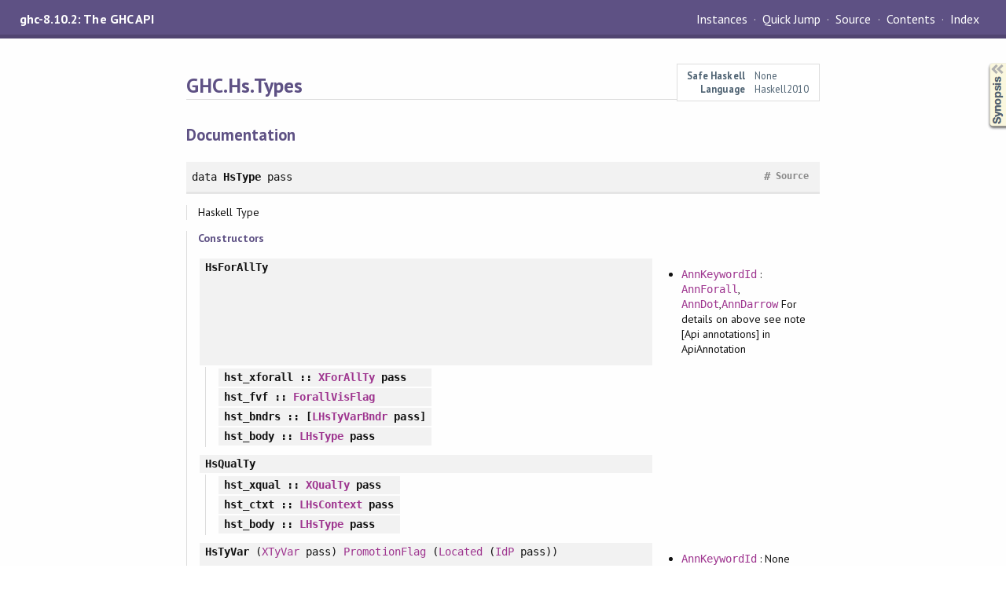

--- FILE ---
content_type: text/html; charset=utf-8
request_url: https://hackage-origin.haskell.org/package/ghc-8.10.2/docs/GHC-Hs-Types.html
body_size: 38924
content:
<!DOCTYPE html PUBLIC "-//W3C//DTD XHTML 1.0 Transitional//EN" "http://www.w3.org/TR/xhtml1/DTD/xhtml1-transitional.dtd"><html xmlns="http://www.w3.org/1999/xhtml"><head><style type="text/css">#synopsis details:not([open]) > ul { visibility: hidden; }</style><meta http-equiv="Content-Type" content="text/html; charset=UTF-8" /><meta name="viewport" content="width=device-width, initial-scale=1" /><title>GHC.Hs.Types</title><link href="linuwial.css" rel="stylesheet" type="text/css" title="Linuwial" /><link rel="stylesheet" type="text/css" href="quick-jump.css" /><link rel="stylesheet" type="text/css" href="https://fonts.googleapis.com/css?family=PT+Sans:400,400i,700" /><script src="haddock-bundle.min.js" async="async" type="text/javascript"></script><script type="text/x-mathjax-config">MathJax.Hub.Config({ tex2jax: { processClass: "mathjax", ignoreClass: ".*" } });</script><script src="https://cdnjs.cloudflare.com/ajax/libs/mathjax/2.7.5/MathJax.js?config=TeX-AMS-MML_HTMLorMML" type="text/javascript"></script></head><body><div id="package-header"><span class="caption">ghc-8.10.2: The GHC API</span><ul class="links" id="page-menu"><li><a href="src/GHC.Hs.Types.html">Source</a></li><li><a href="/package/ghc-8.10.2">Contents</a></li><li><a href="doc-index.html">Index</a></li></ul></div><div id="content"><div id="module-header"><table class="info"><tr><th>Safe Haskell</th><td>None</td></tr><tr><th>Language</th><td>Haskell2010</td></tr></table><p class="caption">GHC.Hs.Types</p></div><div id="synopsis"><details id="syn"><summary>Synopsis</summary><ul class="details-toggle" data-details-id="syn"><li class="src short"><span class="keyword">data</span> <a href="#t:HsType">HsType</a> pass<ul class="subs"><li>= <a href="#v:HsForAllTy">HsForAllTy</a> { <ul class="subs"><li><a href="#v:hst_xforall">hst_xforall</a> :: <a href="GHC-Hs-Extension.html#t:XForAllTy" title="GHC.Hs.Extension">XForAllTy</a> pass</li><li><a href="#v:hst_fvf">hst_fvf</a> :: <a href="GHC-Hs-Types.html#t:ForallVisFlag" title="GHC.Hs.Types">ForallVisFlag</a></li><li><a href="#v:hst_bndrs">hst_bndrs</a> :: [<a href="GHC-Hs-Types.html#t:LHsTyVarBndr" title="GHC.Hs.Types">LHsTyVarBndr</a> pass]</li><li><a href="#v:hst_body">hst_body</a> :: <a href="GHC-Hs-Types.html#t:LHsType" title="GHC.Hs.Types">LHsType</a> pass</li></ul> }</li><li>| <a href="#v:HsQualTy">HsQualTy</a> { <ul class="subs"><li><a href="#v:hst_xqual">hst_xqual</a> :: <a href="GHC-Hs-Extension.html#t:XQualTy" title="GHC.Hs.Extension">XQualTy</a> pass</li><li><a href="#v:hst_ctxt">hst_ctxt</a> :: <a href="GHC-Hs-Types.html#t:LHsContext" title="GHC.Hs.Types">LHsContext</a> pass</li><li><a href="#v:hst_body">hst_body</a> :: <a href="GHC-Hs-Types.html#t:LHsType" title="GHC.Hs.Types">LHsType</a> pass</li></ul> }</li><li>| <a href="#v:HsTyVar">HsTyVar</a> (<a href="GHC-Hs-Extension.html#t:XTyVar" title="GHC.Hs.Extension">XTyVar</a> pass) <a href="BasicTypes.html#t:PromotionFlag" title="BasicTypes">PromotionFlag</a> (<a href="SrcLoc.html#t:Located" title="SrcLoc">Located</a> (<a href="GHC-Hs-Extension.html#t:IdP" title="GHC.Hs.Extension">IdP</a> pass))</li><li>| <a href="#v:HsAppTy">HsAppTy</a> (<a href="GHC-Hs-Extension.html#t:XAppTy" title="GHC.Hs.Extension">XAppTy</a> pass) (<a href="GHC-Hs-Types.html#t:LHsType" title="GHC.Hs.Types">LHsType</a> pass) (<a href="GHC-Hs-Types.html#t:LHsType" title="GHC.Hs.Types">LHsType</a> pass)</li><li>| <a href="#v:HsAppKindTy">HsAppKindTy</a> (<a href="GHC-Hs-Extension.html#t:XAppKindTy" title="GHC.Hs.Extension">XAppKindTy</a> pass) (<a href="GHC-Hs-Types.html#t:LHsType" title="GHC.Hs.Types">LHsType</a> pass) (<a href="GHC-Hs-Types.html#t:LHsKind" title="GHC.Hs.Types">LHsKind</a> pass)</li><li>| <a href="#v:HsFunTy">HsFunTy</a> (<a href="GHC-Hs-Extension.html#t:XFunTy" title="GHC.Hs.Extension">XFunTy</a> pass) (<a href="GHC-Hs-Types.html#t:LHsType" title="GHC.Hs.Types">LHsType</a> pass) (<a href="GHC-Hs-Types.html#t:LHsType" title="GHC.Hs.Types">LHsType</a> pass)</li><li>| <a href="#v:HsListTy">HsListTy</a> (<a href="GHC-Hs-Extension.html#t:XListTy" title="GHC.Hs.Extension">XListTy</a> pass) (<a href="GHC-Hs-Types.html#t:LHsType" title="GHC.Hs.Types">LHsType</a> pass)</li><li>| <a href="#v:HsTupleTy">HsTupleTy</a> (<a href="GHC-Hs-Extension.html#t:XTupleTy" title="GHC.Hs.Extension">XTupleTy</a> pass) <a href="GHC-Hs-Types.html#t:HsTupleSort" title="GHC.Hs.Types">HsTupleSort</a> [<a href="GHC-Hs-Types.html#t:LHsType" title="GHC.Hs.Types">LHsType</a> pass]</li><li>| <a href="#v:HsSumTy">HsSumTy</a> (<a href="GHC-Hs-Extension.html#t:XSumTy" title="GHC.Hs.Extension">XSumTy</a> pass) [<a href="GHC-Hs-Types.html#t:LHsType" title="GHC.Hs.Types">LHsType</a> pass]</li><li>| <a href="#v:HsOpTy">HsOpTy</a> (<a href="GHC-Hs-Extension.html#t:XOpTy" title="GHC.Hs.Extension">XOpTy</a> pass) (<a href="GHC-Hs-Types.html#t:LHsType" title="GHC.Hs.Types">LHsType</a> pass) (<a href="SrcLoc.html#t:Located" title="SrcLoc">Located</a> (<a href="GHC-Hs-Extension.html#t:IdP" title="GHC.Hs.Extension">IdP</a> pass)) (<a href="GHC-Hs-Types.html#t:LHsType" title="GHC.Hs.Types">LHsType</a> pass)</li><li>| <a href="#v:HsParTy">HsParTy</a> (<a href="GHC-Hs-Extension.html#t:XParTy" title="GHC.Hs.Extension">XParTy</a> pass) (<a href="GHC-Hs-Types.html#t:LHsType" title="GHC.Hs.Types">LHsType</a> pass)</li><li>| <a href="#v:HsIParamTy">HsIParamTy</a> (<a href="GHC-Hs-Extension.html#t:XIParamTy" title="GHC.Hs.Extension">XIParamTy</a> pass) (<a href="SrcLoc.html#t:Located" title="SrcLoc">Located</a> <a href="GHC-Hs-Types.html#t:HsIPName" title="GHC.Hs.Types">HsIPName</a>) (<a href="GHC-Hs-Types.html#t:LHsType" title="GHC.Hs.Types">LHsType</a> pass)</li><li>| <a href="#v:HsStarTy">HsStarTy</a> (<a href="GHC-Hs-Extension.html#t:XStarTy" title="GHC.Hs.Extension">XStarTy</a> pass) <a href="GhcPrelude.html#t:Bool" title="GhcPrelude">Bool</a></li><li>| <a href="#v:HsKindSig">HsKindSig</a> (<a href="GHC-Hs-Extension.html#t:XKindSig" title="GHC.Hs.Extension">XKindSig</a> pass) (<a href="GHC-Hs-Types.html#t:LHsType" title="GHC.Hs.Types">LHsType</a> pass) (<a href="GHC-Hs-Types.html#t:LHsKind" title="GHC.Hs.Types">LHsKind</a> pass)</li><li>| <a href="#v:HsSpliceTy">HsSpliceTy</a> (<a href="GHC-Hs-Extension.html#t:XSpliceTy" title="GHC.Hs.Extension">XSpliceTy</a> pass) (<a href="GHC-Hs-Expr.html#t:HsSplice" title="GHC.Hs.Expr">HsSplice</a> pass)</li><li>| <a href="#v:HsDocTy">HsDocTy</a> (<a href="GHC-Hs-Extension.html#t:XDocTy" title="GHC.Hs.Extension">XDocTy</a> pass) (<a href="GHC-Hs-Types.html#t:LHsType" title="GHC.Hs.Types">LHsType</a> pass) <a href="GHC-Hs-Doc.html#t:LHsDocString" title="GHC.Hs.Doc">LHsDocString</a></li><li>| <a href="#v:HsBangTy">HsBangTy</a> (<a href="GHC-Hs-Extension.html#t:XBangTy" title="GHC.Hs.Extension">XBangTy</a> pass) <a href="GHC-Hs-Types.html#t:HsSrcBang" title="GHC.Hs.Types">HsSrcBang</a> (<a href="GHC-Hs-Types.html#t:LHsType" title="GHC.Hs.Types">LHsType</a> pass)</li><li>| <a href="#v:HsRecTy">HsRecTy</a> (<a href="GHC-Hs-Extension.html#t:XRecTy" title="GHC.Hs.Extension">XRecTy</a> pass) [<a href="GHC-Hs-Types.html#t:LConDeclField" title="GHC.Hs.Types">LConDeclField</a> pass]</li><li>| <a href="#v:HsExplicitListTy">HsExplicitListTy</a> (<a href="GHC-Hs-Extension.html#t:XExplicitListTy" title="GHC.Hs.Extension">XExplicitListTy</a> pass) <a href="BasicTypes.html#t:PromotionFlag" title="BasicTypes">PromotionFlag</a> [<a href="GHC-Hs-Types.html#t:LHsType" title="GHC.Hs.Types">LHsType</a> pass]</li><li>| <a href="#v:HsExplicitTupleTy">HsExplicitTupleTy</a> (<a href="GHC-Hs-Extension.html#t:XExplicitTupleTy" title="GHC.Hs.Extension">XExplicitTupleTy</a> pass) [<a href="GHC-Hs-Types.html#t:LHsType" title="GHC.Hs.Types">LHsType</a> pass]</li><li>| <a href="#v:HsTyLit">HsTyLit</a> (<a href="GHC-Hs-Extension.html#t:XTyLit" title="GHC.Hs.Extension">XTyLit</a> pass) <a href="GHC-Hs-Types.html#t:HsTyLit" title="GHC.Hs.Types">HsTyLit</a></li><li>| <a href="#v:HsWildCardTy">HsWildCardTy</a> (<a href="GHC-Hs-Extension.html#t:XWildCardTy" title="GHC.Hs.Extension">XWildCardTy</a> pass)</li><li>| <a href="#v:XHsType">XHsType</a> (<a href="GHC-Hs-Extension.html#t:XXType" title="GHC.Hs.Extension">XXType</a> pass)</li></ul></li><li class="src short"><span class="keyword">data</span> <a href="#t:NewHsTypeX">NewHsTypeX</a> = <a href="#v:NHsCoreTy">NHsCoreTy</a> <a href="Type.html#t:Type" title="Type">Type</a></li><li class="src short"><span class="keyword">type</span> <a href="#t:LHsType">LHsType</a> pass = <a href="SrcLoc.html#t:Located" title="SrcLoc">Located</a> (<a href="GHC-Hs-Types.html#t:HsType" title="GHC.Hs.Types">HsType</a> pass)</li><li class="src short"><span class="keyword">type</span> <a href="#t:HsKind">HsKind</a> pass = <a href="GHC-Hs-Types.html#t:HsType" title="GHC.Hs.Types">HsType</a> pass</li><li class="src short"><span class="keyword">type</span> <a href="#t:LHsKind">LHsKind</a> pass = <a href="SrcLoc.html#t:Located" title="SrcLoc">Located</a> (<a href="GHC-Hs-Types.html#t:HsKind" title="GHC.Hs.Types">HsKind</a> pass)</li><li class="src short"><span class="keyword">data</span> <a href="#t:HsTyVarBndr">HsTyVarBndr</a> pass<ul class="subs"><li>= <a href="#v:UserTyVar">UserTyVar</a> (<a href="GHC-Hs-Extension.html#t:XUserTyVar" title="GHC.Hs.Extension">XUserTyVar</a> pass) (<a href="SrcLoc.html#t:Located" title="SrcLoc">Located</a> (<a href="GHC-Hs-Extension.html#t:IdP" title="GHC.Hs.Extension">IdP</a> pass))</li><li>| <a href="#v:KindedTyVar">KindedTyVar</a> (<a href="GHC-Hs-Extension.html#t:XKindedTyVar" title="GHC.Hs.Extension">XKindedTyVar</a> pass) (<a href="SrcLoc.html#t:Located" title="SrcLoc">Located</a> (<a href="GHC-Hs-Extension.html#t:IdP" title="GHC.Hs.Extension">IdP</a> pass)) (<a href="GHC-Hs-Types.html#t:LHsKind" title="GHC.Hs.Types">LHsKind</a> pass)</li><li>| <a href="#v:XTyVarBndr">XTyVarBndr</a> (<a href="GHC-Hs-Extension.html#t:XXTyVarBndr" title="GHC.Hs.Extension">XXTyVarBndr</a> pass)</li></ul></li><li class="src short"><span class="keyword">type</span> <a href="#t:LHsTyVarBndr">LHsTyVarBndr</a> pass = <a href="SrcLoc.html#t:Located" title="SrcLoc">Located</a> (<a href="GHC-Hs-Types.html#t:HsTyVarBndr" title="GHC.Hs.Types">HsTyVarBndr</a> pass)</li><li class="src short"><span class="keyword">data</span> <a href="#t:ForallVisFlag">ForallVisFlag</a><ul class="subs"><li>= <a href="#v:ForallVis">ForallVis</a></li><li>| <a href="#v:ForallInvis">ForallInvis</a></li></ul></li><li class="src short"><span class="keyword">data</span> <a href="#t:LHsQTyVars">LHsQTyVars</a> pass<ul class="subs"><li>= <a href="#v:HsQTvs">HsQTvs</a> { <ul class="subs"><li><a href="#v:hsq_ext">hsq_ext</a> :: <a href="GHC-Hs-Extension.html#t:XHsQTvs" title="GHC.Hs.Extension">XHsQTvs</a> pass</li><li><a href="#v:hsq_explicit">hsq_explicit</a> :: [<a href="GHC-Hs-Types.html#t:LHsTyVarBndr" title="GHC.Hs.Types">LHsTyVarBndr</a> pass]</li></ul> }</li><li>| <a href="#v:XLHsQTyVars">XLHsQTyVars</a> (<a href="GHC-Hs-Extension.html#t:XXLHsQTyVars" title="GHC.Hs.Extension">XXLHsQTyVars</a> pass)</li></ul></li><li class="src short"><span class="keyword">data</span> <a href="#t:HsImplicitBndrs">HsImplicitBndrs</a> pass thing<ul class="subs"><li>= <a href="#v:HsIB">HsIB</a> { <ul class="subs"><li><a href="#v:hsib_ext">hsib_ext</a> :: <a href="GHC-Hs-Extension.html#t:XHsIB" title="GHC.Hs.Extension">XHsIB</a> pass thing</li><li><a href="#v:hsib_body">hsib_body</a> :: thing</li></ul> }</li><li>| <a href="#v:XHsImplicitBndrs">XHsImplicitBndrs</a> (<a href="GHC-Hs-Extension.html#t:XXHsImplicitBndrs" title="GHC.Hs.Extension">XXHsImplicitBndrs</a> pass thing)</li></ul></li><li class="src short"><span class="keyword">data</span> <a href="#t:HsWildCardBndrs">HsWildCardBndrs</a> pass thing<ul class="subs"><li>= <a href="#v:HsWC">HsWC</a> { <ul class="subs"><li><a href="#v:hswc_ext">hswc_ext</a> :: <a href="GHC-Hs-Extension.html#t:XHsWC" title="GHC.Hs.Extension">XHsWC</a> pass thing</li><li><a href="#v:hswc_body">hswc_body</a> :: thing</li></ul> }</li><li>| <a href="#v:XHsWildCardBndrs">XHsWildCardBndrs</a> (<a href="GHC-Hs-Extension.html#t:XXHsWildCardBndrs" title="GHC.Hs.Extension">XXHsWildCardBndrs</a> pass thing)</li></ul></li><li class="src short"><span class="keyword">type</span> <a href="#t:LHsSigType">LHsSigType</a> pass = <a href="GHC-Hs-Types.html#t:HsImplicitBndrs" title="GHC.Hs.Types">HsImplicitBndrs</a> pass (<a href="GHC-Hs-Types.html#t:LHsType" title="GHC.Hs.Types">LHsType</a> pass)</li><li class="src short"><span class="keyword">type</span> <a href="#t:LHsSigWcType">LHsSigWcType</a> pass = <a href="GHC-Hs-Types.html#t:HsWildCardBndrs" title="GHC.Hs.Types">HsWildCardBndrs</a> pass (<a href="GHC-Hs-Types.html#t:LHsSigType" title="GHC.Hs.Types">LHsSigType</a> pass)</li><li class="src short"><span class="keyword">type</span> <a href="#t:LHsWcType">LHsWcType</a> pass = <a href="GHC-Hs-Types.html#t:HsWildCardBndrs" title="GHC.Hs.Types">HsWildCardBndrs</a> pass (<a href="GHC-Hs-Types.html#t:LHsType" title="GHC.Hs.Types">LHsType</a> pass)</li><li class="src short"><span class="keyword">data</span> <a href="#t:HsTupleSort">HsTupleSort</a><ul class="subs"><li>= <a href="#v:HsUnboxedTuple">HsUnboxedTuple</a></li><li>| <a href="#v:HsBoxedTuple">HsBoxedTuple</a></li><li>| <a href="#v:HsConstraintTuple">HsConstraintTuple</a></li><li>| <a href="#v:HsBoxedOrConstraintTuple">HsBoxedOrConstraintTuple</a></li></ul></li><li class="src short"><span class="keyword">type</span> <a href="#t:HsContext">HsContext</a> pass = [<a href="GHC-Hs-Types.html#t:LHsType" title="GHC.Hs.Types">LHsType</a> pass]</li><li class="src short"><span class="keyword">type</span> <a href="#t:LHsContext">LHsContext</a> pass = <a href="SrcLoc.html#t:Located" title="SrcLoc">Located</a> (<a href="GHC-Hs-Types.html#t:HsContext" title="GHC.Hs.Types">HsContext</a> pass)</li><li class="src short"><a href="#v:noLHsContext">noLHsContext</a> :: <a href="GHC-Hs-Types.html#t:LHsContext" title="GHC.Hs.Types">LHsContext</a> pass</li><li class="src short"><span class="keyword">data</span> <a href="#t:HsTyLit">HsTyLit</a><ul class="subs"><li>= <a href="#v:HsNumTy">HsNumTy</a> <a href="BasicTypes.html#t:SourceText" title="BasicTypes">SourceText</a> <a href="GhcPrelude.html#t:Integer" title="GhcPrelude">Integer</a></li><li>| <a href="#v:HsStrTy">HsStrTy</a> <a href="BasicTypes.html#t:SourceText" title="BasicTypes">SourceText</a> <a href="FastString.html#t:FastString" title="FastString">FastString</a></li></ul></li><li class="src short"><span class="keyword">newtype</span> <a href="#t:HsIPName">HsIPName</a> = <a href="#v:HsIPName">HsIPName</a> <a href="FastString.html#t:FastString" title="FastString">FastString</a></li><li class="src short"><a href="#v:hsIPNameFS">hsIPNameFS</a> :: <a href="GHC-Hs-Types.html#t:HsIPName" title="GHC.Hs.Types">HsIPName</a> -&gt; <a href="FastString.html#t:FastString" title="FastString">FastString</a></li><li class="src short"><span class="keyword">data</span> <a href="#t:HsArg">HsArg</a> tm ty<ul class="subs"><li>= <a href="#v:HsValArg">HsValArg</a> tm</li><li>| <a href="#v:HsTypeArg">HsTypeArg</a> <a href="SrcLoc.html#t:SrcSpan" title="SrcLoc">SrcSpan</a> ty</li><li>| <a href="#v:HsArgPar">HsArgPar</a> <a href="SrcLoc.html#t:SrcSpan" title="SrcLoc">SrcSpan</a></li></ul></li><li class="src short"><a href="#v:numVisibleArgs">numVisibleArgs</a> :: [<a href="GHC-Hs-Types.html#t:HsArg" title="GHC.Hs.Types">HsArg</a> tm ty] -&gt; <a href="BasicTypes.html#t:Arity" title="BasicTypes">Arity</a></li><li class="src short"><span class="keyword">type</span> <a href="#t:LHsTypeArg">LHsTypeArg</a> p = <a href="GHC-Hs-Types.html#t:HsArg" title="GHC.Hs.Types">HsArg</a> (<a href="GHC-Hs-Types.html#t:LHsType" title="GHC.Hs.Types">LHsType</a> p) (<a href="GHC-Hs-Types.html#t:LHsKind" title="GHC.Hs.Types">LHsKind</a> p)</li><li class="src short"><span class="keyword">type</span> <a href="#t:LBangType">LBangType</a> pass = <a href="SrcLoc.html#t:Located" title="SrcLoc">Located</a> (<a href="GHC-Hs-Types.html#t:BangType" title="GHC.Hs.Types">BangType</a> pass)</li><li class="src short"><span class="keyword">type</span> <a href="#t:BangType">BangType</a> pass = <a href="GHC-Hs-Types.html#t:HsType" title="GHC.Hs.Types">HsType</a> pass</li><li class="src short"><span class="keyword">data</span> <a href="#t:HsSrcBang">HsSrcBang</a> = <a href="#v:HsSrcBang">HsSrcBang</a> <a href="BasicTypes.html#t:SourceText" title="BasicTypes">SourceText</a> <a href="GHC-Hs-Types.html#t:SrcUnpackedness" title="GHC.Hs.Types">SrcUnpackedness</a> <a href="GHC-Hs-Types.html#t:SrcStrictness" title="GHC.Hs.Types">SrcStrictness</a></li><li class="src short"><span class="keyword">data</span> <a href="#t:HsImplBang">HsImplBang</a><ul class="subs"><li>= <a href="#v:HsLazy">HsLazy</a></li><li>| <a href="#v:HsStrict">HsStrict</a></li><li>| <a href="#v:HsUnpack">HsUnpack</a> (<a href="GhcPrelude.html#t:Maybe" title="GhcPrelude">Maybe</a> <a href="Coercion.html#t:Coercion" title="Coercion">Coercion</a>)</li></ul></li><li class="src short"><span class="keyword">data</span> <a href="#t:SrcStrictness">SrcStrictness</a><ul class="subs"><li>= <a href="#v:SrcLazy">SrcLazy</a></li><li>| <a href="#v:SrcStrict">SrcStrict</a></li><li>| <a href="#v:NoSrcStrict">NoSrcStrict</a></li></ul></li><li class="src short"><span class="keyword">data</span> <a href="#t:SrcUnpackedness">SrcUnpackedness</a><ul class="subs"><li>= <a href="#v:SrcUnpack">SrcUnpack</a></li><li>| <a href="#v:SrcNoUnpack">SrcNoUnpack</a></li><li>| <a href="#v:NoSrcUnpack">NoSrcUnpack</a></li></ul></li><li class="src short"><a href="#v:getBangType">getBangType</a> :: <a href="GHC-Hs-Types.html#t:LHsType" title="GHC.Hs.Types">LHsType</a> a -&gt; <a href="GHC-Hs-Types.html#t:LHsType" title="GHC.Hs.Types">LHsType</a> a</li><li class="src short"><a href="#v:getBangStrictness">getBangStrictness</a> :: <a href="GHC-Hs-Types.html#t:LHsType" title="GHC.Hs.Types">LHsType</a> a -&gt; <a href="GHC-Hs-Types.html#t:HsSrcBang" title="GHC.Hs.Types">HsSrcBang</a></li><li class="src short"><span class="keyword">data</span> <a href="#t:ConDeclField">ConDeclField</a> pass<ul class="subs"><li>= <a href="#v:ConDeclField">ConDeclField</a> { <ul class="subs"><li><a href="#v:cd_fld_ext">cd_fld_ext</a> :: <a href="GHC-Hs-Extension.html#t:XConDeclField" title="GHC.Hs.Extension">XConDeclField</a> pass</li><li><a href="#v:cd_fld_names">cd_fld_names</a> :: [<a href="GHC-Hs-Types.html#t:LFieldOcc" title="GHC.Hs.Types">LFieldOcc</a> pass]</li><li><a href="#v:cd_fld_type">cd_fld_type</a> :: <a href="GHC-Hs-Types.html#t:LBangType" title="GHC.Hs.Types">LBangType</a> pass</li><li><a href="#v:cd_fld_doc">cd_fld_doc</a> :: <a href="GhcPrelude.html#t:Maybe" title="GhcPrelude">Maybe</a> <a href="GHC-Hs-Doc.html#t:LHsDocString" title="GHC.Hs.Doc">LHsDocString</a></li></ul> }</li><li>| <a href="#v:XConDeclField">XConDeclField</a> (<a href="GHC-Hs-Extension.html#t:XXConDeclField" title="GHC.Hs.Extension">XXConDeclField</a> pass)</li></ul></li><li class="src short"><span class="keyword">type</span> <a href="#t:LConDeclField">LConDeclField</a> pass = <a href="SrcLoc.html#t:Located" title="SrcLoc">Located</a> (<a href="GHC-Hs-Types.html#t:ConDeclField" title="GHC.Hs.Types">ConDeclField</a> pass)</li><li class="src short"><a href="#v:pprConDeclFields">pprConDeclFields</a> :: <a href="GHC-Hs-Extension.html#t:OutputableBndrId" title="GHC.Hs.Extension">OutputableBndrId</a> p =&gt; [<a href="GHC-Hs-Types.html#t:LConDeclField" title="GHC.Hs.Types">LConDeclField</a> (<a href="GHC-Hs-Extension.html#t:GhcPass" title="GHC.Hs.Extension">GhcPass</a> p)] -&gt; <a href="Outputable.html#t:SDoc" title="Outputable">SDoc</a></li><li class="src short"><span class="keyword">data</span> <a href="#t:HsConDetails">HsConDetails</a> arg rec<ul class="subs"><li>= <a href="#v:PrefixCon">PrefixCon</a> [arg]</li><li>| <a href="#v:RecCon">RecCon</a> rec</li><li>| <a href="#v:InfixCon">InfixCon</a> arg arg</li></ul></li><li class="src short"><span class="keyword">data</span> <a href="#t:FieldOcc">FieldOcc</a> pass<ul class="subs"><li>= <a href="#v:FieldOcc">FieldOcc</a> { <ul class="subs"><li><a href="#v:extFieldOcc">extFieldOcc</a> :: <a href="GHC-Hs-Extension.html#t:XCFieldOcc" title="GHC.Hs.Extension">XCFieldOcc</a> pass</li><li><a href="#v:rdrNameFieldOcc">rdrNameFieldOcc</a> :: <a href="SrcLoc.html#t:Located" title="SrcLoc">Located</a> <a href="RdrName.html#t:RdrName" title="RdrName">RdrName</a></li></ul> }</li><li>| <a href="#v:XFieldOcc">XFieldOcc</a> (<a href="GHC-Hs-Extension.html#t:XXFieldOcc" title="GHC.Hs.Extension">XXFieldOcc</a> pass)</li></ul></li><li class="src short"><span class="keyword">type</span> <a href="#t:LFieldOcc">LFieldOcc</a> pass = <a href="SrcLoc.html#t:Located" title="SrcLoc">Located</a> (<a href="GHC-Hs-Types.html#t:FieldOcc" title="GHC.Hs.Types">FieldOcc</a> pass)</li><li class="src short"><a href="#v:mkFieldOcc">mkFieldOcc</a> :: <a href="SrcLoc.html#t:Located" title="SrcLoc">Located</a> <a href="RdrName.html#t:RdrName" title="RdrName">RdrName</a> -&gt; <a href="GHC-Hs-Types.html#t:FieldOcc" title="GHC.Hs.Types">FieldOcc</a> <a href="GHC-Hs-Extension.html#t:GhcPs" title="GHC.Hs.Extension">GhcPs</a></li><li class="src short"><span class="keyword">data</span> <a href="#t:AmbiguousFieldOcc">AmbiguousFieldOcc</a> pass<ul class="subs"><li>= <a href="#v:Unambiguous">Unambiguous</a> (<a href="GHC-Hs-Extension.html#t:XUnambiguous" title="GHC.Hs.Extension">XUnambiguous</a> pass) (<a href="SrcLoc.html#t:Located" title="SrcLoc">Located</a> <a href="RdrName.html#t:RdrName" title="RdrName">RdrName</a>)</li><li>| <a href="#v:Ambiguous">Ambiguous</a> (<a href="GHC-Hs-Extension.html#t:XAmbiguous" title="GHC.Hs.Extension">XAmbiguous</a> pass) (<a href="SrcLoc.html#t:Located" title="SrcLoc">Located</a> <a href="RdrName.html#t:RdrName" title="RdrName">RdrName</a>)</li><li>| <a href="#v:XAmbiguousFieldOcc">XAmbiguousFieldOcc</a> (<a href="GHC-Hs-Extension.html#t:XXAmbiguousFieldOcc" title="GHC.Hs.Extension">XXAmbiguousFieldOcc</a> pass)</li></ul></li><li class="src short"><a href="#v:mkAmbiguousFieldOcc">mkAmbiguousFieldOcc</a> :: <a href="SrcLoc.html#t:Located" title="SrcLoc">Located</a> <a href="RdrName.html#t:RdrName" title="RdrName">RdrName</a> -&gt; <a href="GHC-Hs-Types.html#t:AmbiguousFieldOcc" title="GHC.Hs.Types">AmbiguousFieldOcc</a> <a href="GHC-Hs-Extension.html#t:GhcPs" title="GHC.Hs.Extension">GhcPs</a></li><li class="src short"><a href="#v:rdrNameAmbiguousFieldOcc">rdrNameAmbiguousFieldOcc</a> :: <a href="GHC-Hs-Types.html#t:AmbiguousFieldOcc" title="GHC.Hs.Types">AmbiguousFieldOcc</a> (<a href="GHC-Hs-Extension.html#t:GhcPass" title="GHC.Hs.Extension">GhcPass</a> p) -&gt; <a href="RdrName.html#t:RdrName" title="RdrName">RdrName</a></li><li class="src short"><a href="#v:selectorAmbiguousFieldOcc">selectorAmbiguousFieldOcc</a> :: <a href="GHC-Hs-Types.html#t:AmbiguousFieldOcc" title="GHC.Hs.Types">AmbiguousFieldOcc</a> <a href="GHC-Hs-Extension.html#t:GhcTc" title="GHC.Hs.Extension">GhcTc</a> -&gt; <a href="Var.html#t:Id" title="Var">Id</a></li><li class="src short"><a href="#v:unambiguousFieldOcc">unambiguousFieldOcc</a> :: <a href="GHC-Hs-Types.html#t:AmbiguousFieldOcc" title="GHC.Hs.Types">AmbiguousFieldOcc</a> <a href="GHC-Hs-Extension.html#t:GhcTc" title="GHC.Hs.Extension">GhcTc</a> -&gt; <a href="GHC-Hs-Types.html#t:FieldOcc" title="GHC.Hs.Types">FieldOcc</a> <a href="GHC-Hs-Extension.html#t:GhcTc" title="GHC.Hs.Extension">GhcTc</a></li><li class="src short"><a href="#v:ambiguousFieldOcc">ambiguousFieldOcc</a> :: <a href="GHC-Hs-Types.html#t:FieldOcc" title="GHC.Hs.Types">FieldOcc</a> <a href="GHC-Hs-Extension.html#t:GhcTc" title="GHC.Hs.Extension">GhcTc</a> -&gt; <a href="GHC-Hs-Types.html#t:AmbiguousFieldOcc" title="GHC.Hs.Types">AmbiguousFieldOcc</a> <a href="GHC-Hs-Extension.html#t:GhcTc" title="GHC.Hs.Extension">GhcTc</a></li><li class="src short"><a href="#v:mkAnonWildCardTy">mkAnonWildCardTy</a> :: <a href="GHC-Hs-Types.html#t:HsType" title="GHC.Hs.Types">HsType</a> <a href="GHC-Hs-Extension.html#t:GhcPs" title="GHC.Hs.Extension">GhcPs</a></li><li class="src short"><a href="#v:pprAnonWildCard">pprAnonWildCard</a> :: <a href="Outputable.html#t:SDoc" title="Outputable">SDoc</a></li><li class="src short"><a href="#v:mkHsImplicitBndrs">mkHsImplicitBndrs</a> :: thing -&gt; <a href="GHC-Hs-Types.html#t:HsImplicitBndrs" title="GHC.Hs.Types">HsImplicitBndrs</a> <a href="GHC-Hs-Extension.html#t:GhcPs" title="GHC.Hs.Extension">GhcPs</a> thing</li><li class="src short"><a href="#v:mkHsWildCardBndrs">mkHsWildCardBndrs</a> :: thing -&gt; <a href="GHC-Hs-Types.html#t:HsWildCardBndrs" title="GHC.Hs.Types">HsWildCardBndrs</a> <a href="GHC-Hs-Extension.html#t:GhcPs" title="GHC.Hs.Extension">GhcPs</a> thing</li><li class="src short"><a href="#v:hsImplicitBody">hsImplicitBody</a> :: <a href="GHC-Hs-Types.html#t:HsImplicitBndrs" title="GHC.Hs.Types">HsImplicitBndrs</a> (<a href="GHC-Hs-Extension.html#t:GhcPass" title="GHC.Hs.Extension">GhcPass</a> p) thing -&gt; thing</li><li class="src short"><a href="#v:mkEmptyImplicitBndrs">mkEmptyImplicitBndrs</a> :: thing -&gt; <a href="GHC-Hs-Types.html#t:HsImplicitBndrs" title="GHC.Hs.Types">HsImplicitBndrs</a> <a href="GHC-Hs-Extension.html#t:GhcRn" title="GHC.Hs.Extension">GhcRn</a> thing</li><li class="src short"><a href="#v:mkEmptyWildCardBndrs">mkEmptyWildCardBndrs</a> :: thing -&gt; <a href="GHC-Hs-Types.html#t:HsWildCardBndrs" title="GHC.Hs.Types">HsWildCardBndrs</a> <a href="GHC-Hs-Extension.html#t:GhcRn" title="GHC.Hs.Extension">GhcRn</a> thing</li><li class="src short"><a href="#v:mkHsQTvs">mkHsQTvs</a> :: [<a href="GHC-Hs-Types.html#t:LHsTyVarBndr" title="GHC.Hs.Types">LHsTyVarBndr</a> <a href="GHC-Hs-Extension.html#t:GhcPs" title="GHC.Hs.Extension">GhcPs</a>] -&gt; <a href="GHC-Hs-Types.html#t:LHsQTyVars" title="GHC.Hs.Types">LHsQTyVars</a> <a href="GHC-Hs-Extension.html#t:GhcPs" title="GHC.Hs.Extension">GhcPs</a></li><li class="src short"><a href="#v:hsQTvExplicit">hsQTvExplicit</a> :: <a href="GHC-Hs-Types.html#t:LHsQTyVars" title="GHC.Hs.Types">LHsQTyVars</a> pass -&gt; [<a href="GHC-Hs-Types.html#t:LHsTyVarBndr" title="GHC.Hs.Types">LHsTyVarBndr</a> pass]</li><li class="src short"><a href="#v:emptyLHsQTvs">emptyLHsQTvs</a> :: <a href="GHC-Hs-Types.html#t:LHsQTyVars" title="GHC.Hs.Types">LHsQTyVars</a> <a href="GHC-Hs-Extension.html#t:GhcRn" title="GHC.Hs.Extension">GhcRn</a></li><li class="src short"><a href="#v:isEmptyLHsQTvs">isEmptyLHsQTvs</a> :: <a href="GHC-Hs-Types.html#t:LHsQTyVars" title="GHC.Hs.Types">LHsQTyVars</a> <a href="GHC-Hs-Extension.html#t:GhcRn" title="GHC.Hs.Extension">GhcRn</a> -&gt; <a href="GhcPrelude.html#t:Bool" title="GhcPrelude">Bool</a></li><li class="src short"><a href="#v:isHsKindedTyVar">isHsKindedTyVar</a> :: <a href="GHC-Hs-Types.html#t:HsTyVarBndr" title="GHC.Hs.Types">HsTyVarBndr</a> pass -&gt; <a href="GhcPrelude.html#t:Bool" title="GhcPrelude">Bool</a></li><li class="src short"><a href="#v:hsTvbAllKinded">hsTvbAllKinded</a> :: <a href="GHC-Hs-Types.html#t:LHsQTyVars" title="GHC.Hs.Types">LHsQTyVars</a> pass -&gt; <a href="GhcPrelude.html#t:Bool" title="GhcPrelude">Bool</a></li><li class="src short"><a href="#v:isLHsForAllTy">isLHsForAllTy</a> :: <a href="GHC-Hs-Types.html#t:LHsType" title="GHC.Hs.Types">LHsType</a> p -&gt; <a href="GhcPrelude.html#t:Bool" title="GhcPrelude">Bool</a></li><li class="src short"><a href="#v:hsScopedTvs">hsScopedTvs</a> :: <a href="GHC-Hs-Types.html#t:LHsSigType" title="GHC.Hs.Types">LHsSigType</a> <a href="GHC-Hs-Extension.html#t:GhcRn" title="GHC.Hs.Extension">GhcRn</a> -&gt; [<a href="Name.html#t:Name" title="Name">Name</a>]</li><li class="src short"><a href="#v:hsWcScopedTvs">hsWcScopedTvs</a> :: <a href="GHC-Hs-Types.html#t:LHsSigWcType" title="GHC.Hs.Types">LHsSigWcType</a> <a href="GHC-Hs-Extension.html#t:GhcRn" title="GHC.Hs.Extension">GhcRn</a> -&gt; [<a href="Name.html#t:Name" title="Name">Name</a>]</li><li class="src short"><a href="#v:dropWildCards">dropWildCards</a> :: <a href="GHC-Hs-Types.html#t:LHsSigWcType" title="GHC.Hs.Types">LHsSigWcType</a> pass -&gt; <a href="GHC-Hs-Types.html#t:LHsSigType" title="GHC.Hs.Types">LHsSigType</a> pass</li><li class="src short"><a href="#v:hsTyVarName">hsTyVarName</a> :: <a href="GHC-Hs-Types.html#t:HsTyVarBndr" title="GHC.Hs.Types">HsTyVarBndr</a> (<a href="GHC-Hs-Extension.html#t:GhcPass" title="GHC.Hs.Extension">GhcPass</a> p) -&gt; <a href="GHC-Hs-Extension.html#t:IdP" title="GHC.Hs.Extension">IdP</a> (<a href="GHC-Hs-Extension.html#t:GhcPass" title="GHC.Hs.Extension">GhcPass</a> p)</li><li class="src short"><a href="#v:hsAllLTyVarNames">hsAllLTyVarNames</a> :: <a href="GHC-Hs-Types.html#t:LHsQTyVars" title="GHC.Hs.Types">LHsQTyVars</a> <a href="GHC-Hs-Extension.html#t:GhcRn" title="GHC.Hs.Extension">GhcRn</a> -&gt; [<a href="Name.html#t:Name" title="Name">Name</a>]</li><li class="src short"><a href="#v:hsLTyVarLocNames">hsLTyVarLocNames</a> :: <a href="GHC-Hs-Types.html#t:LHsQTyVars" title="GHC.Hs.Types">LHsQTyVars</a> (<a href="GHC-Hs-Extension.html#t:GhcPass" title="GHC.Hs.Extension">GhcPass</a> p) -&gt; [<a href="SrcLoc.html#t:Located" title="SrcLoc">Located</a> (<a href="GHC-Hs-Extension.html#t:IdP" title="GHC.Hs.Extension">IdP</a> (<a href="GHC-Hs-Extension.html#t:GhcPass" title="GHC.Hs.Extension">GhcPass</a> p))]</li><li class="src short"><a href="#v:hsLTyVarName">hsLTyVarName</a> :: <a href="GHC-Hs-Types.html#t:LHsTyVarBndr" title="GHC.Hs.Types">LHsTyVarBndr</a> (<a href="GHC-Hs-Extension.html#t:GhcPass" title="GHC.Hs.Extension">GhcPass</a> p) -&gt; <a href="GHC-Hs-Extension.html#t:IdP" title="GHC.Hs.Extension">IdP</a> (<a href="GHC-Hs-Extension.html#t:GhcPass" title="GHC.Hs.Extension">GhcPass</a> p)</li><li class="src short"><a href="#v:hsLTyVarNames">hsLTyVarNames</a> :: [<a href="GHC-Hs-Types.html#t:LHsTyVarBndr" title="GHC.Hs.Types">LHsTyVarBndr</a> (<a href="GHC-Hs-Extension.html#t:GhcPass" title="GHC.Hs.Extension">GhcPass</a> p)] -&gt; [<a href="GHC-Hs-Extension.html#t:IdP" title="GHC.Hs.Extension">IdP</a> (<a href="GHC-Hs-Extension.html#t:GhcPass" title="GHC.Hs.Extension">GhcPass</a> p)]</li><li class="src short"><a href="#v:hsLTyVarLocName">hsLTyVarLocName</a> :: <a href="GHC-Hs-Types.html#t:LHsTyVarBndr" title="GHC.Hs.Types">LHsTyVarBndr</a> (<a href="GHC-Hs-Extension.html#t:GhcPass" title="GHC.Hs.Extension">GhcPass</a> p) -&gt; <a href="SrcLoc.html#t:Located" title="SrcLoc">Located</a> (<a href="GHC-Hs-Extension.html#t:IdP" title="GHC.Hs.Extension">IdP</a> (<a href="GHC-Hs-Extension.html#t:GhcPass" title="GHC.Hs.Extension">GhcPass</a> p))</li><li class="src short"><a href="#v:hsExplicitLTyVarNames">hsExplicitLTyVarNames</a> :: <a href="GHC-Hs-Types.html#t:LHsQTyVars" title="GHC.Hs.Types">LHsQTyVars</a> (<a href="GHC-Hs-Extension.html#t:GhcPass" title="GHC.Hs.Extension">GhcPass</a> p) -&gt; [<a href="GHC-Hs-Extension.html#t:IdP" title="GHC.Hs.Extension">IdP</a> (<a href="GHC-Hs-Extension.html#t:GhcPass" title="GHC.Hs.Extension">GhcPass</a> p)]</li><li class="src short"><a href="#v:splitLHsInstDeclTy">splitLHsInstDeclTy</a> :: <a href="GHC-Hs-Types.html#t:LHsSigType" title="GHC.Hs.Types">LHsSigType</a> <a href="GHC-Hs-Extension.html#t:GhcRn" title="GHC.Hs.Extension">GhcRn</a> -&gt; ([<a href="Name.html#t:Name" title="Name">Name</a>], <a href="GHC-Hs-Types.html#t:LHsContext" title="GHC.Hs.Types">LHsContext</a> <a href="GHC-Hs-Extension.html#t:GhcRn" title="GHC.Hs.Extension">GhcRn</a>, <a href="GHC-Hs-Types.html#t:LHsType" title="GHC.Hs.Types">LHsType</a> <a href="GHC-Hs-Extension.html#t:GhcRn" title="GHC.Hs.Extension">GhcRn</a>)</li><li class="src short"><a href="#v:getLHsInstDeclHead">getLHsInstDeclHead</a> :: <a href="GHC-Hs-Types.html#t:LHsSigType" title="GHC.Hs.Types">LHsSigType</a> (<a href="GHC-Hs-Extension.html#t:GhcPass" title="GHC.Hs.Extension">GhcPass</a> p) -&gt; <a href="GHC-Hs-Types.html#t:LHsType" title="GHC.Hs.Types">LHsType</a> (<a href="GHC-Hs-Extension.html#t:GhcPass" title="GHC.Hs.Extension">GhcPass</a> p)</li><li class="src short"><a href="#v:getLHsInstDeclClass_maybe">getLHsInstDeclClass_maybe</a> :: <a href="GHC-Hs-Types.html#t:LHsSigType" title="GHC.Hs.Types">LHsSigType</a> (<a href="GHC-Hs-Extension.html#t:GhcPass" title="GHC.Hs.Extension">GhcPass</a> p) -&gt; <a href="GhcPrelude.html#t:Maybe" title="GhcPrelude">Maybe</a> (<a href="SrcLoc.html#t:Located" title="SrcLoc">Located</a> (<a href="GHC-Hs-Extension.html#t:IdP" title="GHC.Hs.Extension">IdP</a> (<a href="GHC-Hs-Extension.html#t:GhcPass" title="GHC.Hs.Extension">GhcPass</a> p)))</li><li class="src short"><a href="#v:splitLHsPatSynTy">splitLHsPatSynTy</a> :: <a href="GHC-Hs-Types.html#t:LHsType" title="GHC.Hs.Types">LHsType</a> pass -&gt; ([<a href="GHC-Hs-Types.html#t:LHsTyVarBndr" title="GHC.Hs.Types">LHsTyVarBndr</a> pass], <a href="GHC-Hs-Types.html#t:LHsContext" title="GHC.Hs.Types">LHsContext</a> pass, [<a href="GHC-Hs-Types.html#t:LHsTyVarBndr" title="GHC.Hs.Types">LHsTyVarBndr</a> pass], <a href="GHC-Hs-Types.html#t:LHsContext" title="GHC.Hs.Types">LHsContext</a> pass, <a href="GHC-Hs-Types.html#t:LHsType" title="GHC.Hs.Types">LHsType</a> pass)</li><li class="src short"><a href="#v:splitLHsForAllTyInvis">splitLHsForAllTyInvis</a> :: <a href="GHC-Hs-Types.html#t:LHsType" title="GHC.Hs.Types">LHsType</a> pass -&gt; ([<a href="GHC-Hs-Types.html#t:LHsTyVarBndr" title="GHC.Hs.Types">LHsTyVarBndr</a> pass], <a href="GHC-Hs-Types.html#t:LHsType" title="GHC.Hs.Types">LHsType</a> pass)</li><li class="src short"><a href="#v:splitLHsQualTy">splitLHsQualTy</a> :: <a href="GHC-Hs-Types.html#t:LHsType" title="GHC.Hs.Types">LHsType</a> pass -&gt; (<a href="GHC-Hs-Types.html#t:LHsContext" title="GHC.Hs.Types">LHsContext</a> pass, <a href="GHC-Hs-Types.html#t:LHsType" title="GHC.Hs.Types">LHsType</a> pass)</li><li class="src short"><a href="#v:splitLHsSigmaTyInvis">splitLHsSigmaTyInvis</a> :: <a href="GHC-Hs-Types.html#t:LHsType" title="GHC.Hs.Types">LHsType</a> pass -&gt; ([<a href="GHC-Hs-Types.html#t:LHsTyVarBndr" title="GHC.Hs.Types">LHsTyVarBndr</a> pass], <a href="GHC-Hs-Types.html#t:LHsContext" title="GHC.Hs.Types">LHsContext</a> pass, <a href="GHC-Hs-Types.html#t:LHsType" title="GHC.Hs.Types">LHsType</a> pass)</li><li class="src short"><a href="#v:splitHsFunType">splitHsFunType</a> :: <a href="GHC-Hs-Types.html#t:LHsType" title="GHC.Hs.Types">LHsType</a> <a href="GHC-Hs-Extension.html#t:GhcRn" title="GHC.Hs.Extension">GhcRn</a> -&gt; ([<a href="GHC-Hs-Types.html#t:LHsType" title="GHC.Hs.Types">LHsType</a> <a href="GHC-Hs-Extension.html#t:GhcRn" title="GHC.Hs.Extension">GhcRn</a>], <a href="GHC-Hs-Types.html#t:LHsType" title="GHC.Hs.Types">LHsType</a> <a href="GHC-Hs-Extension.html#t:GhcRn" title="GHC.Hs.Extension">GhcRn</a>)</li><li class="src short"><a href="#v:hsTyGetAppHead_maybe">hsTyGetAppHead_maybe</a> :: <a href="GHC-Hs-Types.html#t:LHsType" title="GHC.Hs.Types">LHsType</a> (<a href="GHC-Hs-Extension.html#t:GhcPass" title="GHC.Hs.Extension">GhcPass</a> p) -&gt; <a href="GhcPrelude.html#t:Maybe" title="GhcPrelude">Maybe</a> (<a href="SrcLoc.html#t:Located" title="SrcLoc">Located</a> (<a href="GHC-Hs-Extension.html#t:IdP" title="GHC.Hs.Extension">IdP</a> (<a href="GHC-Hs-Extension.html#t:GhcPass" title="GHC.Hs.Extension">GhcPass</a> p)))</li><li class="src short"><a href="#v:mkHsOpTy">mkHsOpTy</a> :: <a href="GHC-Hs-Types.html#t:LHsType" title="GHC.Hs.Types">LHsType</a> (<a href="GHC-Hs-Extension.html#t:GhcPass" title="GHC.Hs.Extension">GhcPass</a> p) -&gt; <a href="SrcLoc.html#t:Located" title="SrcLoc">Located</a> (<a href="GHC-Hs-Extension.html#t:IdP" title="GHC.Hs.Extension">IdP</a> (<a href="GHC-Hs-Extension.html#t:GhcPass" title="GHC.Hs.Extension">GhcPass</a> p)) -&gt; <a href="GHC-Hs-Types.html#t:LHsType" title="GHC.Hs.Types">LHsType</a> (<a href="GHC-Hs-Extension.html#t:GhcPass" title="GHC.Hs.Extension">GhcPass</a> p) -&gt; <a href="GHC-Hs-Types.html#t:HsType" title="GHC.Hs.Types">HsType</a> (<a href="GHC-Hs-Extension.html#t:GhcPass" title="GHC.Hs.Extension">GhcPass</a> p)</li><li class="src short"><a href="#v:mkHsAppTy">mkHsAppTy</a> :: <a href="GHC-Hs-Types.html#t:LHsType" title="GHC.Hs.Types">LHsType</a> (<a href="GHC-Hs-Extension.html#t:GhcPass" title="GHC.Hs.Extension">GhcPass</a> p) -&gt; <a href="GHC-Hs-Types.html#t:LHsType" title="GHC.Hs.Types">LHsType</a> (<a href="GHC-Hs-Extension.html#t:GhcPass" title="GHC.Hs.Extension">GhcPass</a> p) -&gt; <a href="GHC-Hs-Types.html#t:LHsType" title="GHC.Hs.Types">LHsType</a> (<a href="GHC-Hs-Extension.html#t:GhcPass" title="GHC.Hs.Extension">GhcPass</a> p)</li><li class="src short"><a href="#v:mkHsAppTys">mkHsAppTys</a> :: <a href="GHC-Hs-Types.html#t:LHsType" title="GHC.Hs.Types">LHsType</a> (<a href="GHC-Hs-Extension.html#t:GhcPass" title="GHC.Hs.Extension">GhcPass</a> p) -&gt; [<a href="GHC-Hs-Types.html#t:LHsType" title="GHC.Hs.Types">LHsType</a> (<a href="GHC-Hs-Extension.html#t:GhcPass" title="GHC.Hs.Extension">GhcPass</a> p)] -&gt; <a href="GHC-Hs-Types.html#t:LHsType" title="GHC.Hs.Types">LHsType</a> (<a href="GHC-Hs-Extension.html#t:GhcPass" title="GHC.Hs.Extension">GhcPass</a> p)</li><li class="src short"><a href="#v:mkHsAppKindTy">mkHsAppKindTy</a> :: <a href="GHC-Hs-Extension.html#t:XAppKindTy" title="GHC.Hs.Extension">XAppKindTy</a> (<a href="GHC-Hs-Extension.html#t:GhcPass" title="GHC.Hs.Extension">GhcPass</a> p) -&gt; <a href="GHC-Hs-Types.html#t:LHsType" title="GHC.Hs.Types">LHsType</a> (<a href="GHC-Hs-Extension.html#t:GhcPass" title="GHC.Hs.Extension">GhcPass</a> p) -&gt; <a href="GHC-Hs-Types.html#t:LHsType" title="GHC.Hs.Types">LHsType</a> (<a href="GHC-Hs-Extension.html#t:GhcPass" title="GHC.Hs.Extension">GhcPass</a> p) -&gt; <a href="GHC-Hs-Types.html#t:LHsType" title="GHC.Hs.Types">LHsType</a> (<a href="GHC-Hs-Extension.html#t:GhcPass" title="GHC.Hs.Extension">GhcPass</a> p)</li><li class="src short"><a href="#v:ignoreParens">ignoreParens</a> :: <a href="GHC-Hs-Types.html#t:LHsType" title="GHC.Hs.Types">LHsType</a> pass -&gt; <a href="GHC-Hs-Types.html#t:LHsType" title="GHC.Hs.Types">LHsType</a> pass</li><li class="src short"><a href="#v:hsSigType">hsSigType</a> :: <a href="GHC-Hs-Types.html#t:LHsSigType" title="GHC.Hs.Types">LHsSigType</a> (<a href="GHC-Hs-Extension.html#t:GhcPass" title="GHC.Hs.Extension">GhcPass</a> p) -&gt; <a href="GHC-Hs-Types.html#t:LHsType" title="GHC.Hs.Types">LHsType</a> (<a href="GHC-Hs-Extension.html#t:GhcPass" title="GHC.Hs.Extension">GhcPass</a> p)</li><li class="src short"><a href="#v:hsSigWcType">hsSigWcType</a> :: <a href="GHC-Hs-Types.html#t:LHsSigWcType" title="GHC.Hs.Types">LHsSigWcType</a> pass -&gt; <a href="GHC-Hs-Types.html#t:LHsType" title="GHC.Hs.Types">LHsType</a> pass</li><li class="src short"><a href="#v:hsLTyVarBndrToType">hsLTyVarBndrToType</a> :: <a href="GHC-Hs-Types.html#t:LHsTyVarBndr" title="GHC.Hs.Types">LHsTyVarBndr</a> (<a href="GHC-Hs-Extension.html#t:GhcPass" title="GHC.Hs.Extension">GhcPass</a> p) -&gt; <a href="GHC-Hs-Types.html#t:LHsType" title="GHC.Hs.Types">LHsType</a> (<a href="GHC-Hs-Extension.html#t:GhcPass" title="GHC.Hs.Extension">GhcPass</a> p)</li><li class="src short"><a href="#v:hsLTyVarBndrsToTypes">hsLTyVarBndrsToTypes</a> :: <a href="GHC-Hs-Types.html#t:LHsQTyVars" title="GHC.Hs.Types">LHsQTyVars</a> (<a href="GHC-Hs-Extension.html#t:GhcPass" title="GHC.Hs.Extension">GhcPass</a> p) -&gt; [<a href="GHC-Hs-Types.html#t:LHsType" title="GHC.Hs.Types">LHsType</a> (<a href="GHC-Hs-Extension.html#t:GhcPass" title="GHC.Hs.Extension">GhcPass</a> p)]</li><li class="src short"><a href="#v:hsTyKindSig">hsTyKindSig</a> :: <a href="GHC-Hs-Types.html#t:LHsType" title="GHC.Hs.Types">LHsType</a> pass -&gt; <a href="GhcPrelude.html#t:Maybe" title="GhcPrelude">Maybe</a> (<a href="GHC-Hs-Types.html#t:LHsKind" title="GHC.Hs.Types">LHsKind</a> pass)</li><li class="src short"><a href="#v:hsConDetailsArgs">hsConDetailsArgs</a> :: <a href="GHC-Hs-Types.html#t:HsConDetails" title="GHC.Hs.Types">HsConDetails</a> (<a href="GHC-Hs-Types.html#t:LHsType" title="GHC.Hs.Types">LHsType</a> a) (<a href="SrcLoc.html#t:Located" title="SrcLoc">Located</a> [<a href="GHC-Hs-Types.html#t:LConDeclField" title="GHC.Hs.Types">LConDeclField</a> a]) -&gt; [<a href="GHC-Hs-Types.html#t:LHsType" title="GHC.Hs.Types">LHsType</a> a]</li><li class="src short"><a href="#v:pprHsType">pprHsType</a> :: <a href="GHC-Hs-Extension.html#t:OutputableBndrId" title="GHC.Hs.Extension">OutputableBndrId</a> p =&gt; <a href="GHC-Hs-Types.html#t:HsType" title="GHC.Hs.Types">HsType</a> (<a href="GHC-Hs-Extension.html#t:GhcPass" title="GHC.Hs.Extension">GhcPass</a> p) -&gt; <a href="Outputable.html#t:SDoc" title="Outputable">SDoc</a></li><li class="src short"><a href="#v:pprHsForAll">pprHsForAll</a> :: <a href="GHC-Hs-Extension.html#t:OutputableBndrId" title="GHC.Hs.Extension">OutputableBndrId</a> p =&gt; <a href="GHC-Hs-Types.html#t:ForallVisFlag" title="GHC.Hs.Types">ForallVisFlag</a> -&gt; [<a href="GHC-Hs-Types.html#t:LHsTyVarBndr" title="GHC.Hs.Types">LHsTyVarBndr</a> (<a href="GHC-Hs-Extension.html#t:GhcPass" title="GHC.Hs.Extension">GhcPass</a> p)] -&gt; <a href="GHC-Hs-Types.html#t:LHsContext" title="GHC.Hs.Types">LHsContext</a> (<a href="GHC-Hs-Extension.html#t:GhcPass" title="GHC.Hs.Extension">GhcPass</a> p) -&gt; <a href="Outputable.html#t:SDoc" title="Outputable">SDoc</a></li><li class="src short"><a href="#v:pprHsForAllExtra">pprHsForAllExtra</a> :: <a href="GHC-Hs-Extension.html#t:OutputableBndrId" title="GHC.Hs.Extension">OutputableBndrId</a> p =&gt; <a href="GhcPrelude.html#t:Maybe" title="GhcPrelude">Maybe</a> <a href="SrcLoc.html#t:SrcSpan" title="SrcLoc">SrcSpan</a> -&gt; <a href="GHC-Hs-Types.html#t:ForallVisFlag" title="GHC.Hs.Types">ForallVisFlag</a> -&gt; [<a href="GHC-Hs-Types.html#t:LHsTyVarBndr" title="GHC.Hs.Types">LHsTyVarBndr</a> (<a href="GHC-Hs-Extension.html#t:GhcPass" title="GHC.Hs.Extension">GhcPass</a> p)] -&gt; <a href="GHC-Hs-Types.html#t:LHsContext" title="GHC.Hs.Types">LHsContext</a> (<a href="GHC-Hs-Extension.html#t:GhcPass" title="GHC.Hs.Extension">GhcPass</a> p) -&gt; <a href="Outputable.html#t:SDoc" title="Outputable">SDoc</a></li><li class="src short"><a href="#v:pprHsExplicitForAll">pprHsExplicitForAll</a> :: <a href="GHC-Hs-Extension.html#t:OutputableBndrId" title="GHC.Hs.Extension">OutputableBndrId</a> p =&gt; <a href="GHC-Hs-Types.html#t:ForallVisFlag" title="GHC.Hs.Types">ForallVisFlag</a> -&gt; <a href="GhcPrelude.html#t:Maybe" title="GhcPrelude">Maybe</a> [<a href="GHC-Hs-Types.html#t:LHsTyVarBndr" title="GHC.Hs.Types">LHsTyVarBndr</a> (<a href="GHC-Hs-Extension.html#t:GhcPass" title="GHC.Hs.Extension">GhcPass</a> p)] -&gt; <a href="Outputable.html#t:SDoc" title="Outputable">SDoc</a></li><li class="src short"><a href="#v:pprLHsContext">pprLHsContext</a> :: <a href="GHC-Hs-Extension.html#t:OutputableBndrId" title="GHC.Hs.Extension">OutputableBndrId</a> p =&gt; <a href="GHC-Hs-Types.html#t:LHsContext" title="GHC.Hs.Types">LHsContext</a> (<a href="GHC-Hs-Extension.html#t:GhcPass" title="GHC.Hs.Extension">GhcPass</a> p) -&gt; <a href="Outputable.html#t:SDoc" title="Outputable">SDoc</a></li><li class="src short"><a href="#v:hsTypeNeedsParens">hsTypeNeedsParens</a> :: <a href="BasicTypes.html#t:PprPrec" title="BasicTypes">PprPrec</a> -&gt; <a href="GHC-Hs-Types.html#t:HsType" title="GHC.Hs.Types">HsType</a> pass -&gt; <a href="GhcPrelude.html#t:Bool" title="GhcPrelude">Bool</a></li><li class="src short"><a href="#v:parenthesizeHsType">parenthesizeHsType</a> :: <a href="BasicTypes.html#t:PprPrec" title="BasicTypes">PprPrec</a> -&gt; <a href="GHC-Hs-Types.html#t:LHsType" title="GHC.Hs.Types">LHsType</a> (<a href="GHC-Hs-Extension.html#t:GhcPass" title="GHC.Hs.Extension">GhcPass</a> p) -&gt; <a href="GHC-Hs-Types.html#t:LHsType" title="GHC.Hs.Types">LHsType</a> (<a href="GHC-Hs-Extension.html#t:GhcPass" title="GHC.Hs.Extension">GhcPass</a> p)</li><li class="src short"><a href="#v:parenthesizeHsContext">parenthesizeHsContext</a> :: <a href="BasicTypes.html#t:PprPrec" title="BasicTypes">PprPrec</a> -&gt; <a href="GHC-Hs-Types.html#t:LHsContext" title="GHC.Hs.Types">LHsContext</a> (<a href="GHC-Hs-Extension.html#t:GhcPass" title="GHC.Hs.Extension">GhcPass</a> p) -&gt; <a href="GHC-Hs-Types.html#t:LHsContext" title="GHC.Hs.Types">LHsContext</a> (<a href="GHC-Hs-Extension.html#t:GhcPass" title="GHC.Hs.Extension">GhcPass</a> p)</li></ul></details></div><div id="interface"><h1>Documentation</h1><div class="top"><p class="src"><span class="keyword">data</span> <a id="t:HsType" class="def">HsType</a> pass <a href="src/GHC.Hs.Types.html#HsType" class="link">Source</a> <a href="#t:HsType" class="selflink">#</a></p><div class="doc"><p>Haskell Type</p></div><div class="subs constructors"><p class="caption">Constructors</p><table><tr><td class="src"><a id="v:HsForAllTy" class="def">HsForAllTy</a></td><td class="doc"><ul><li><code><a href="ApiAnnotation.html#v:AnnKeywordId" title="ApiAnnotation">AnnKeywordId</a></code> : <code><a href="ApiAnnotation.html#v:AnnForall" title="ApiAnnotation">AnnForall</a></code>,
         <code><a href="ApiAnnotation.html#v:AnnDot" title="ApiAnnotation">AnnDot</a></code>,<code><a href="ApiAnnotation.html#v:AnnDarrow" title="ApiAnnotation">AnnDarrow</a></code>
 For details on above see note [Api annotations] in ApiAnnotation</li></ul></td></tr><tr><td colspan="2"><div class="subs fields"><p class="caption">Fields</p><ul><li><dfn class="src"><a id="v:hst_xforall" class="def">hst_xforall</a> :: <a href="GHC-Hs-Extension.html#t:XForAllTy" title="GHC.Hs.Extension">XForAllTy</a> pass</dfn><div class="doc empty">&nbsp;</div></li><li><dfn class="src"><a id="v:hst_fvf" class="def">hst_fvf</a> :: <a href="GHC-Hs-Types.html#t:ForallVisFlag" title="GHC.Hs.Types">ForallVisFlag</a></dfn><div class="doc empty">&nbsp;</div></li><li><dfn class="src"><a id="v:hst_bndrs" class="def">hst_bndrs</a> :: [<a href="GHC-Hs-Types.html#t:LHsTyVarBndr" title="GHC.Hs.Types">LHsTyVarBndr</a> pass]</dfn><div class="doc empty">&nbsp;</div></li><li><dfn class="src"><a id="v:hst_body" class="def">hst_body</a> :: <a href="GHC-Hs-Types.html#t:LHsType" title="GHC.Hs.Types">LHsType</a> pass</dfn><div class="doc empty">&nbsp;</div></li></ul></div></td></tr><tr><td class="src"><a id="v:HsQualTy" class="def">HsQualTy</a></td><td class="doc empty">&nbsp;</td></tr><tr><td colspan="2"><div class="subs fields"><p class="caption">Fields</p><ul><li><dfn class="src"><a id="v:hst_xqual" class="def">hst_xqual</a> :: <a href="GHC-Hs-Extension.html#t:XQualTy" title="GHC.Hs.Extension">XQualTy</a> pass</dfn><div class="doc empty">&nbsp;</div></li><li><dfn class="src"><a id="v:hst_ctxt" class="def">hst_ctxt</a> :: <a href="GHC-Hs-Types.html#t:LHsContext" title="GHC.Hs.Types">LHsContext</a> pass</dfn><div class="doc empty">&nbsp;</div></li><li><dfn class="src"><a id="v:hst_body" class="def">hst_body</a> :: <a href="GHC-Hs-Types.html#t:LHsType" title="GHC.Hs.Types">LHsType</a> pass</dfn><div class="doc empty">&nbsp;</div></li></ul></div></td></tr><tr><td class="src"><a id="v:HsTyVar" class="def">HsTyVar</a> (<a href="GHC-Hs-Extension.html#t:XTyVar" title="GHC.Hs.Extension">XTyVar</a> pass) <a href="BasicTypes.html#t:PromotionFlag" title="BasicTypes">PromotionFlag</a> (<a href="SrcLoc.html#t:Located" title="SrcLoc">Located</a> (<a href="GHC-Hs-Extension.html#t:IdP" title="GHC.Hs.Extension">IdP</a> pass))</td><td class="doc"><ul><li><code><a href="ApiAnnotation.html#v:AnnKeywordId" title="ApiAnnotation">AnnKeywordId</a></code> : None</li></ul></td></tr><tr><td class="src"><a id="v:HsAppTy" class="def">HsAppTy</a> (<a href="GHC-Hs-Extension.html#t:XAppTy" title="GHC.Hs.Extension">XAppTy</a> pass) (<a href="GHC-Hs-Types.html#t:LHsType" title="GHC.Hs.Types">LHsType</a> pass) (<a href="GHC-Hs-Types.html#t:LHsType" title="GHC.Hs.Types">LHsType</a> pass)</td><td class="doc"><ul><li><code><a href="ApiAnnotation.html#v:AnnKeywordId" title="ApiAnnotation">AnnKeywordId</a></code> : None</li></ul></td></tr><tr><td class="src"><a id="v:HsAppKindTy" class="def">HsAppKindTy</a> (<a href="GHC-Hs-Extension.html#t:XAppKindTy" title="GHC.Hs.Extension">XAppKindTy</a> pass) (<a href="GHC-Hs-Types.html#t:LHsType" title="GHC.Hs.Types">LHsType</a> pass) (<a href="GHC-Hs-Types.html#t:LHsKind" title="GHC.Hs.Types">LHsKind</a> pass)</td><td class="doc empty">&nbsp;</td></tr><tr><td class="src"><a id="v:HsFunTy" class="def">HsFunTy</a> (<a href="GHC-Hs-Extension.html#t:XFunTy" title="GHC.Hs.Extension">XFunTy</a> pass) (<a href="GHC-Hs-Types.html#t:LHsType" title="GHC.Hs.Types">LHsType</a> pass) (<a href="GHC-Hs-Types.html#t:LHsType" title="GHC.Hs.Types">LHsType</a> pass)</td><td class="doc"><ul><li><code><a href="ApiAnnotation.html#v:AnnKeywordId" title="ApiAnnotation">AnnKeywordId</a></code> : <code><a href="ApiAnnotation.html#v:AnnRarrow" title="ApiAnnotation">AnnRarrow</a></code>,</li></ul></td></tr><tr><td class="src"><a id="v:HsListTy" class="def">HsListTy</a> (<a href="GHC-Hs-Extension.html#t:XListTy" title="GHC.Hs.Extension">XListTy</a> pass) (<a href="GHC-Hs-Types.html#t:LHsType" title="GHC.Hs.Types">LHsType</a> pass)</td><td class="doc"><ul><li><code><a href="ApiAnnotation.html#v:AnnKeywordId" title="ApiAnnotation">AnnKeywordId</a></code> : <code><a href="ApiAnnotation.html#v:AnnOpen" title="ApiAnnotation">AnnOpen</a></code> <code>'['</code>,
         <code><a href="ApiAnnotation.html#v:AnnClose" title="ApiAnnotation">AnnClose</a></code> <code>']'</code></li></ul></td></tr><tr><td class="src"><a id="v:HsTupleTy" class="def">HsTupleTy</a> (<a href="GHC-Hs-Extension.html#t:XTupleTy" title="GHC.Hs.Extension">XTupleTy</a> pass) <a href="GHC-Hs-Types.html#t:HsTupleSort" title="GHC.Hs.Types">HsTupleSort</a> [<a href="GHC-Hs-Types.html#t:LHsType" title="GHC.Hs.Types">LHsType</a> pass]</td><td class="doc"><ul><li><code><a href="ApiAnnotation.html#v:AnnKeywordId" title="ApiAnnotation">AnnKeywordId</a></code> : <code><a href="ApiAnnotation.html#v:AnnOpen" title="ApiAnnotation">AnnOpen</a></code> <code>'(' or '(#'</code>,
         <code><a href="ApiAnnotation.html#v:AnnClose" title="ApiAnnotation">AnnClose</a></code> <code>')' or '#)'</code></li></ul></td></tr><tr><td class="src"><a id="v:HsSumTy" class="def">HsSumTy</a> (<a href="GHC-Hs-Extension.html#t:XSumTy" title="GHC.Hs.Extension">XSumTy</a> pass) [<a href="GHC-Hs-Types.html#t:LHsType" title="GHC.Hs.Types">LHsType</a> pass]</td><td class="doc"><ul><li><code><a href="ApiAnnotation.html#v:AnnKeywordId" title="ApiAnnotation">AnnKeywordId</a></code> : <code><a href="ApiAnnotation.html#v:AnnOpen" title="ApiAnnotation">AnnOpen</a></code> <code>'(#'</code>,
         <code><a href="ApiAnnotation.html#v:AnnClose" title="ApiAnnotation">AnnClose</a></code> '#)'@</li></ul></td></tr><tr><td class="src"><a id="v:HsOpTy" class="def">HsOpTy</a> (<a href="GHC-Hs-Extension.html#t:XOpTy" title="GHC.Hs.Extension">XOpTy</a> pass) (<a href="GHC-Hs-Types.html#t:LHsType" title="GHC.Hs.Types">LHsType</a> pass) (<a href="SrcLoc.html#t:Located" title="SrcLoc">Located</a> (<a href="GHC-Hs-Extension.html#t:IdP" title="GHC.Hs.Extension">IdP</a> pass)) (<a href="GHC-Hs-Types.html#t:LHsType" title="GHC.Hs.Types">LHsType</a> pass)</td><td class="doc"><ul><li><code><a href="ApiAnnotation.html#v:AnnKeywordId" title="ApiAnnotation">AnnKeywordId</a></code> : None</li></ul></td></tr><tr><td class="src"><a id="v:HsParTy" class="def">HsParTy</a> (<a href="GHC-Hs-Extension.html#t:XParTy" title="GHC.Hs.Extension">XParTy</a> pass) (<a href="GHC-Hs-Types.html#t:LHsType" title="GHC.Hs.Types">LHsType</a> pass)</td><td class="doc"><ul><li><code><a href="ApiAnnotation.html#v:AnnKeywordId" title="ApiAnnotation">AnnKeywordId</a></code> : <code><a href="ApiAnnotation.html#v:AnnOpen" title="ApiAnnotation">AnnOpen</a></code> <code>'('</code>,
         <code><a href="ApiAnnotation.html#v:AnnClose" title="ApiAnnotation">AnnClose</a></code> <code>')'</code></li></ul></td></tr><tr><td class="src"><a id="v:HsIParamTy" class="def">HsIParamTy</a> (<a href="GHC-Hs-Extension.html#t:XIParamTy" title="GHC.Hs.Extension">XIParamTy</a> pass) (<a href="SrcLoc.html#t:Located" title="SrcLoc">Located</a> <a href="GHC-Hs-Types.html#t:HsIPName" title="GHC.Hs.Types">HsIPName</a>) (<a href="GHC-Hs-Types.html#t:LHsType" title="GHC.Hs.Types">LHsType</a> pass)</td><td class="doc"><pre>(?x :: ty)</pre><ul><li><code><a href="ApiAnnotation.html#v:AnnKeywordId" title="ApiAnnotation">AnnKeywordId</a></code> : <code><a href="ApiAnnotation.html#v:AnnDcolon" title="ApiAnnotation">AnnDcolon</a></code></li></ul></td></tr><tr><td class="src"><a id="v:HsStarTy" class="def">HsStarTy</a> (<a href="GHC-Hs-Extension.html#t:XStarTy" title="GHC.Hs.Extension">XStarTy</a> pass) <a href="GhcPrelude.html#t:Bool" title="GhcPrelude">Bool</a></td><td class="doc"><ul><li><code><a href="ApiAnnotation.html#v:AnnKeywordId" title="ApiAnnotation">AnnKeywordId</a></code> : None</li></ul></td></tr><tr><td class="src"><a id="v:HsKindSig" class="def">HsKindSig</a> (<a href="GHC-Hs-Extension.html#t:XKindSig" title="GHC.Hs.Extension">XKindSig</a> pass) (<a href="GHC-Hs-Types.html#t:LHsType" title="GHC.Hs.Types">LHsType</a> pass) (<a href="GHC-Hs-Types.html#t:LHsKind" title="GHC.Hs.Types">LHsKind</a> pass)</td><td class="doc"><pre>(ty :: kind)</pre><ul><li><code><a href="ApiAnnotation.html#v:AnnKeywordId" title="ApiAnnotation">AnnKeywordId</a></code> : <code><a href="ApiAnnotation.html#v:AnnOpen" title="ApiAnnotation">AnnOpen</a></code> <code>'('</code>,
         <code><a href="ApiAnnotation.html#v:AnnDcolon" title="ApiAnnotation">AnnDcolon</a></code>,<code><a href="ApiAnnotation.html#v:AnnClose" title="ApiAnnotation">AnnClose</a></code> <code>')'</code></li></ul></td></tr><tr><td class="src"><a id="v:HsSpliceTy" class="def">HsSpliceTy</a> (<a href="GHC-Hs-Extension.html#t:XSpliceTy" title="GHC.Hs.Extension">XSpliceTy</a> pass) (<a href="GHC-Hs-Expr.html#t:HsSplice" title="GHC.Hs.Expr">HsSplice</a> pass)</td><td class="doc"><ul><li><code><a href="ApiAnnotation.html#v:AnnKeywordId" title="ApiAnnotation">AnnKeywordId</a></code> : <code><a href="ApiAnnotation.html#v:AnnOpen" title="ApiAnnotation">AnnOpen</a></code> <code>'$('</code>,
         <code><a href="ApiAnnotation.html#v:AnnClose" title="ApiAnnotation">AnnClose</a></code> <code>')'</code></li></ul></td></tr><tr><td class="src"><a id="v:HsDocTy" class="def">HsDocTy</a> (<a href="GHC-Hs-Extension.html#t:XDocTy" title="GHC.Hs.Extension">XDocTy</a> pass) (<a href="GHC-Hs-Types.html#t:LHsType" title="GHC.Hs.Types">LHsType</a> pass) <a href="GHC-Hs-Doc.html#t:LHsDocString" title="GHC.Hs.Doc">LHsDocString</a></td><td class="doc"><ul><li><code><a href="ApiAnnotation.html#v:AnnKeywordId" title="ApiAnnotation">AnnKeywordId</a></code> : None</li></ul></td></tr><tr><td class="src"><a id="v:HsBangTy" class="def">HsBangTy</a> (<a href="GHC-Hs-Extension.html#t:XBangTy" title="GHC.Hs.Extension">XBangTy</a> pass) <a href="GHC-Hs-Types.html#t:HsSrcBang" title="GHC.Hs.Types">HsSrcBang</a> (<a href="GHC-Hs-Types.html#t:LHsType" title="GHC.Hs.Types">LHsType</a> pass)</td><td class="doc"><ul><li><code><a href="ApiAnnotation.html#v:AnnKeywordId" title="ApiAnnotation">AnnKeywordId</a></code> :
         <code><a href="ApiAnnotation.html#v:AnnOpen" title="ApiAnnotation">AnnOpen</a></code> <code>'{-# UNPACK' or '{-# NOUNPACK'</code>,
         <code><a href="ApiAnnotation.html#v:AnnClose" title="ApiAnnotation">AnnClose</a></code> <code>'#-}'</code>
         <code><a href="ApiAnnotation.html#v:AnnBang" title="ApiAnnotation">AnnBang</a></code> <code>'!'</code></li></ul></td></tr><tr><td class="src"><a id="v:HsRecTy" class="def">HsRecTy</a> (<a href="GHC-Hs-Extension.html#t:XRecTy" title="GHC.Hs.Extension">XRecTy</a> pass) [<a href="GHC-Hs-Types.html#t:LConDeclField" title="GHC.Hs.Types">LConDeclField</a> pass]</td><td class="doc"><ul><li><code><a href="ApiAnnotation.html#v:AnnKeywordId" title="ApiAnnotation">AnnKeywordId</a></code> : <code><a href="ApiAnnotation.html#v:AnnOpen" title="ApiAnnotation">AnnOpen</a></code> <code>'{'</code>,
         <code><a href="ApiAnnotation.html#v:AnnClose" title="ApiAnnotation">AnnClose</a></code> <code>'}'</code></li></ul></td></tr><tr><td class="src"><a id="v:HsExplicitListTy" class="def">HsExplicitListTy</a> (<a href="GHC-Hs-Extension.html#t:XExplicitListTy" title="GHC.Hs.Extension">XExplicitListTy</a> pass) <a href="BasicTypes.html#t:PromotionFlag" title="BasicTypes">PromotionFlag</a> [<a href="GHC-Hs-Types.html#t:LHsType" title="GHC.Hs.Types">LHsType</a> pass]</td><td class="doc"><ul><li><code><a href="ApiAnnotation.html#v:AnnKeywordId" title="ApiAnnotation">AnnKeywordId</a></code> : <code><a href="ApiAnnotation.html#v:AnnOpen" title="ApiAnnotation">AnnOpen</a></code> <code>&quot;'[&quot;</code>,
         <code><a href="ApiAnnotation.html#v:AnnClose" title="ApiAnnotation">AnnClose</a></code> <code>']'</code></li></ul></td></tr><tr><td class="src"><a id="v:HsExplicitTupleTy" class="def">HsExplicitTupleTy</a> (<a href="GHC-Hs-Extension.html#t:XExplicitTupleTy" title="GHC.Hs.Extension">XExplicitTupleTy</a> pass) [<a href="GHC-Hs-Types.html#t:LHsType" title="GHC.Hs.Types">LHsType</a> pass]</td><td class="doc"><ul><li><code><a href="ApiAnnotation.html#v:AnnKeywordId" title="ApiAnnotation">AnnKeywordId</a></code> : <code><a href="ApiAnnotation.html#v:AnnOpen" title="ApiAnnotation">AnnOpen</a></code> <code>&quot;'(&quot;</code>,
         <code><a href="ApiAnnotation.html#v:AnnClose" title="ApiAnnotation">AnnClose</a></code> <code>')'</code></li></ul></td></tr><tr><td class="src"><a id="v:HsTyLit" class="def">HsTyLit</a> (<a href="GHC-Hs-Extension.html#t:XTyLit" title="GHC.Hs.Extension">XTyLit</a> pass) <a href="GHC-Hs-Types.html#t:HsTyLit" title="GHC.Hs.Types">HsTyLit</a></td><td class="doc"><ul><li><code><a href="ApiAnnotation.html#v:AnnKeywordId" title="ApiAnnotation">AnnKeywordId</a></code> : None</li></ul></td></tr><tr><td class="src"><a id="v:HsWildCardTy" class="def">HsWildCardTy</a> (<a href="GHC-Hs-Extension.html#t:XWildCardTy" title="GHC.Hs.Extension">XWildCardTy</a> pass)</td><td class="doc"><ul><li><code><a href="ApiAnnotation.html#v:AnnKeywordId" title="ApiAnnotation">AnnKeywordId</a></code> : None</li></ul></td></tr><tr><td class="src"><a id="v:XHsType" class="def">XHsType</a> (<a href="GHC-Hs-Extension.html#t:XXType" title="GHC.Hs.Extension">XXType</a> pass)</td><td class="doc empty">&nbsp;</td></tr></table></div><div class="subs instances"><h4 class="instances details-toggle-control details-toggle" data-details-id="i:HsType">Instances</h4><details id="i:HsType" open="open"><summary class="hide-when-js-enabled">Instances details</summary><table><tr><td class="src clearfix"><span class="inst-left"><span class="instance details-toggle-control details-toggle" data-details-id="i:id:HsType:Data:1"></span> <a href="/package/base-4.14.1.0/docs/Data-Data.html#t:Data" title="Data.Data">Data</a> (<a href="GHC-Hs-Types.html#t:LHsTypeArg" title="GHC.Hs.Types">LHsTypeArg</a> <a href="GHC-Hs-Extension.html#t:GhcTc" title="GHC.Hs.Extension">GhcTc</a>)</span> <a href="src/GHC.Hs.Instances.html#line-392" class="link">Source</a> <a href="#t:Data" class="selflink">#</a></td><td class="doc empty">&nbsp;</td></tr><tr><td colspan="2"><details id="i:id:HsType:Data:1"><summary class="hide-when-js-enabled">Instance details</summary><p>Defined in <a href="GHC-Hs-Instances.html">GHC.Hs.Instances</a></p> <div class="subs methods"><p class="caption">Methods</p><p class="src"><a href="#v:gfoldl">gfoldl</a> :: (<span class="keyword">forall</span> d b. <a href="/package/base-4.14.1.0/docs/Data-Data.html#t:Data" title="Data.Data">Data</a> d =&gt; c (d -&gt; b) -&gt; d -&gt; c b) -&gt; (<span class="keyword">forall</span> g. g -&gt; c g) -&gt; <a href="GHC-Hs-Types.html#t:LHsTypeArg" title="GHC.Hs.Types">LHsTypeArg</a> <a href="GHC-Hs-Extension.html#t:GhcTc" title="GHC.Hs.Extension">GhcTc</a> -&gt; c (<a href="GHC-Hs-Types.html#t:LHsTypeArg" title="GHC.Hs.Types">LHsTypeArg</a> <a href="GHC-Hs-Extension.html#t:GhcTc" title="GHC.Hs.Extension">GhcTc</a>) <a href="#v:gfoldl" class="selflink">#</a></p><p class="src"><a href="#v:gunfold">gunfold</a> :: (<span class="keyword">forall</span> b r. <a href="/package/base-4.14.1.0/docs/Data-Data.html#t:Data" title="Data.Data">Data</a> b =&gt; c (b -&gt; r) -&gt; c r) -&gt; (<span class="keyword">forall</span> r. r -&gt; c r) -&gt; <a href="/package/base-4.14.1.0/docs/Data-Data.html#t:Constr" title="Data.Data">Constr</a> -&gt; c (<a href="GHC-Hs-Types.html#t:LHsTypeArg" title="GHC.Hs.Types">LHsTypeArg</a> <a href="GHC-Hs-Extension.html#t:GhcTc" title="GHC.Hs.Extension">GhcTc</a>) <a href="#v:gunfold" class="selflink">#</a></p><p class="src"><a href="#v:toConstr">toConstr</a> :: <a href="GHC-Hs-Types.html#t:LHsTypeArg" title="GHC.Hs.Types">LHsTypeArg</a> <a href="GHC-Hs-Extension.html#t:GhcTc" title="GHC.Hs.Extension">GhcTc</a> -&gt; <a href="/package/base-4.14.1.0/docs/Data-Data.html#t:Constr" title="Data.Data">Constr</a> <a href="#v:toConstr" class="selflink">#</a></p><p class="src"><a href="#v:dataTypeOf">dataTypeOf</a> :: <a href="GHC-Hs-Types.html#t:LHsTypeArg" title="GHC.Hs.Types">LHsTypeArg</a> <a href="GHC-Hs-Extension.html#t:GhcTc" title="GHC.Hs.Extension">GhcTc</a> -&gt; <a href="/package/base-4.14.1.0/docs/Data-Data.html#t:DataType" title="Data.Data">DataType</a> <a href="#v:dataTypeOf" class="selflink">#</a></p><p class="src"><a href="#v:dataCast1">dataCast1</a> :: <a href="/package/base-4.14.1.0/docs/Type-Reflection.html#t:Typeable" title="Type.Reflection">Typeable</a> t =&gt; (<span class="keyword">forall</span> d. <a href="/package/base-4.14.1.0/docs/Data-Data.html#t:Data" title="Data.Data">Data</a> d =&gt; c (t d)) -&gt; <a href="GhcPrelude.html#t:Maybe" title="GhcPrelude">Maybe</a> (c (<a href="GHC-Hs-Types.html#t:LHsTypeArg" title="GHC.Hs.Types">LHsTypeArg</a> <a href="GHC-Hs-Extension.html#t:GhcTc" title="GHC.Hs.Extension">GhcTc</a>)) <a href="#v:dataCast1" class="selflink">#</a></p><p class="src"><a href="#v:dataCast2">dataCast2</a> :: <a href="/package/base-4.14.1.0/docs/Type-Reflection.html#t:Typeable" title="Type.Reflection">Typeable</a> t =&gt; (<span class="keyword">forall</span> d e. (<a href="/package/base-4.14.1.0/docs/Data-Data.html#t:Data" title="Data.Data">Data</a> d, <a href="/package/base-4.14.1.0/docs/Data-Data.html#t:Data" title="Data.Data">Data</a> e) =&gt; c (t d e)) -&gt; <a href="GhcPrelude.html#t:Maybe" title="GhcPrelude">Maybe</a> (c (<a href="GHC-Hs-Types.html#t:LHsTypeArg" title="GHC.Hs.Types">LHsTypeArg</a> <a href="GHC-Hs-Extension.html#t:GhcTc" title="GHC.Hs.Extension">GhcTc</a>)) <a href="#v:dataCast2" class="selflink">#</a></p><p class="src"><a href="#v:gmapT">gmapT</a> :: (<span class="keyword">forall</span> b. <a href="/package/base-4.14.1.0/docs/Data-Data.html#t:Data" title="Data.Data">Data</a> b =&gt; b -&gt; b) -&gt; <a href="GHC-Hs-Types.html#t:LHsTypeArg" title="GHC.Hs.Types">LHsTypeArg</a> <a href="GHC-Hs-Extension.html#t:GhcTc" title="GHC.Hs.Extension">GhcTc</a> -&gt; <a href="GHC-Hs-Types.html#t:LHsTypeArg" title="GHC.Hs.Types">LHsTypeArg</a> <a href="GHC-Hs-Extension.html#t:GhcTc" title="GHC.Hs.Extension">GhcTc</a> <a href="#v:gmapT" class="selflink">#</a></p><p class="src"><a href="#v:gmapQl">gmapQl</a> :: (r -&gt; r' -&gt; r) -&gt; r -&gt; (<span class="keyword">forall</span> d. <a href="/package/base-4.14.1.0/docs/Data-Data.html#t:Data" title="Data.Data">Data</a> d =&gt; d -&gt; r') -&gt; <a href="GHC-Hs-Types.html#t:LHsTypeArg" title="GHC.Hs.Types">LHsTypeArg</a> <a href="GHC-Hs-Extension.html#t:GhcTc" title="GHC.Hs.Extension">GhcTc</a> -&gt; r <a href="#v:gmapQl" class="selflink">#</a></p><p class="src"><a href="#v:gmapQr">gmapQr</a> :: <span class="keyword">forall</span> r r'. (r' -&gt; r -&gt; r) -&gt; r -&gt; (<span class="keyword">forall</span> d. <a href="/package/base-4.14.1.0/docs/Data-Data.html#t:Data" title="Data.Data">Data</a> d =&gt; d -&gt; r') -&gt; <a href="GHC-Hs-Types.html#t:LHsTypeArg" title="GHC.Hs.Types">LHsTypeArg</a> <a href="GHC-Hs-Extension.html#t:GhcTc" title="GHC.Hs.Extension">GhcTc</a> -&gt; r <a href="#v:gmapQr" class="selflink">#</a></p><p class="src"><a href="#v:gmapQ">gmapQ</a> :: (<span class="keyword">forall</span> d. <a href="/package/base-4.14.1.0/docs/Data-Data.html#t:Data" title="Data.Data">Data</a> d =&gt; d -&gt; u) -&gt; <a href="GHC-Hs-Types.html#t:LHsTypeArg" title="GHC.Hs.Types">LHsTypeArg</a> <a href="GHC-Hs-Extension.html#t:GhcTc" title="GHC.Hs.Extension">GhcTc</a> -&gt; [u] <a href="#v:gmapQ" class="selflink">#</a></p><p class="src"><a href="#v:gmapQi">gmapQi</a> :: <a href="GhcPrelude.html#t:Int" title="GhcPrelude">Int</a> -&gt; (<span class="keyword">forall</span> d. <a href="/package/base-4.14.1.0/docs/Data-Data.html#t:Data" title="Data.Data">Data</a> d =&gt; d -&gt; u) -&gt; <a href="GHC-Hs-Types.html#t:LHsTypeArg" title="GHC.Hs.Types">LHsTypeArg</a> <a href="GHC-Hs-Extension.html#t:GhcTc" title="GHC.Hs.Extension">GhcTc</a> -&gt; u <a href="#v:gmapQi" class="selflink">#</a></p><p class="src"><a href="#v:gmapM">gmapM</a> :: <a href="GhcPrelude.html#t:Monad" title="GhcPrelude">Monad</a> m =&gt; (<span class="keyword">forall</span> d. <a href="/package/base-4.14.1.0/docs/Data-Data.html#t:Data" title="Data.Data">Data</a> d =&gt; d -&gt; m d) -&gt; <a href="GHC-Hs-Types.html#t:LHsTypeArg" title="GHC.Hs.Types">LHsTypeArg</a> <a href="GHC-Hs-Extension.html#t:GhcTc" title="GHC.Hs.Extension">GhcTc</a> -&gt; m (<a href="GHC-Hs-Types.html#t:LHsTypeArg" title="GHC.Hs.Types">LHsTypeArg</a> <a href="GHC-Hs-Extension.html#t:GhcTc" title="GHC.Hs.Extension">GhcTc</a>) <a href="#v:gmapM" class="selflink">#</a></p><p class="src"><a href="#v:gmapMp">gmapMp</a> :: <a href="/package/base-4.14.1.0/docs/Control-Monad.html#t:MonadPlus" title="Control.Monad">MonadPlus</a> m =&gt; (<span class="keyword">forall</span> d. <a href="/package/base-4.14.1.0/docs/Data-Data.html#t:Data" title="Data.Data">Data</a> d =&gt; d -&gt; m d) -&gt; <a href="GHC-Hs-Types.html#t:LHsTypeArg" title="GHC.Hs.Types">LHsTypeArg</a> <a href="GHC-Hs-Extension.html#t:GhcTc" title="GHC.Hs.Extension">GhcTc</a> -&gt; m (<a href="GHC-Hs-Types.html#t:LHsTypeArg" title="GHC.Hs.Types">LHsTypeArg</a> <a href="GHC-Hs-Extension.html#t:GhcTc" title="GHC.Hs.Extension">GhcTc</a>) <a href="#v:gmapMp" class="selflink">#</a></p><p class="src"><a href="#v:gmapMo">gmapMo</a> :: <a href="/package/base-4.14.1.0/docs/Control-Monad.html#t:MonadPlus" title="Control.Monad">MonadPlus</a> m =&gt; (<span class="keyword">forall</span> d. <a href="/package/base-4.14.1.0/docs/Data-Data.html#t:Data" title="Data.Data">Data</a> d =&gt; d -&gt; m d) -&gt; <a href="GHC-Hs-Types.html#t:LHsTypeArg" title="GHC.Hs.Types">LHsTypeArg</a> <a href="GHC-Hs-Extension.html#t:GhcTc" title="GHC.Hs.Extension">GhcTc</a> -&gt; m (<a href="GHC-Hs-Types.html#t:LHsTypeArg" title="GHC.Hs.Types">LHsTypeArg</a> <a href="GHC-Hs-Extension.html#t:GhcTc" title="GHC.Hs.Extension">GhcTc</a>) <a href="#v:gmapMo" class="selflink">#</a></p></div></details></td></tr><tr><td class="src clearfix"><span class="inst-left"><span class="instance details-toggle-control details-toggle" data-details-id="i:id:HsType:Data:2"></span> <a href="/package/base-4.14.1.0/docs/Data-Data.html#t:Data" title="Data.Data">Data</a> (<a href="GHC-Hs-Types.html#t:LHsTypeArg" title="GHC.Hs.Types">LHsTypeArg</a> <a href="GHC-Hs-Extension.html#t:GhcRn" title="GHC.Hs.Extension">GhcRn</a>)</span> <a href="src/GHC.Hs.Instances.html#line-391" class="link">Source</a> <a href="#t:Data" class="selflink">#</a></td><td class="doc empty">&nbsp;</td></tr><tr><td colspan="2"><details id="i:id:HsType:Data:2"><summary class="hide-when-js-enabled">Instance details</summary><p>Defined in <a href="GHC-Hs-Instances.html">GHC.Hs.Instances</a></p> <div class="subs methods"><p class="caption">Methods</p><p class="src"><a href="#v:gfoldl">gfoldl</a> :: (<span class="keyword">forall</span> d b. <a href="/package/base-4.14.1.0/docs/Data-Data.html#t:Data" title="Data.Data">Data</a> d =&gt; c (d -&gt; b) -&gt; d -&gt; c b) -&gt; (<span class="keyword">forall</span> g. g -&gt; c g) -&gt; <a href="GHC-Hs-Types.html#t:LHsTypeArg" title="GHC.Hs.Types">LHsTypeArg</a> <a href="GHC-Hs-Extension.html#t:GhcRn" title="GHC.Hs.Extension">GhcRn</a> -&gt; c (<a href="GHC-Hs-Types.html#t:LHsTypeArg" title="GHC.Hs.Types">LHsTypeArg</a> <a href="GHC-Hs-Extension.html#t:GhcRn" title="GHC.Hs.Extension">GhcRn</a>) <a href="#v:gfoldl" class="selflink">#</a></p><p class="src"><a href="#v:gunfold">gunfold</a> :: (<span class="keyword">forall</span> b r. <a href="/package/base-4.14.1.0/docs/Data-Data.html#t:Data" title="Data.Data">Data</a> b =&gt; c (b -&gt; r) -&gt; c r) -&gt; (<span class="keyword">forall</span> r. r -&gt; c r) -&gt; <a href="/package/base-4.14.1.0/docs/Data-Data.html#t:Constr" title="Data.Data">Constr</a> -&gt; c (<a href="GHC-Hs-Types.html#t:LHsTypeArg" title="GHC.Hs.Types">LHsTypeArg</a> <a href="GHC-Hs-Extension.html#t:GhcRn" title="GHC.Hs.Extension">GhcRn</a>) <a href="#v:gunfold" class="selflink">#</a></p><p class="src"><a href="#v:toConstr">toConstr</a> :: <a href="GHC-Hs-Types.html#t:LHsTypeArg" title="GHC.Hs.Types">LHsTypeArg</a> <a href="GHC-Hs-Extension.html#t:GhcRn" title="GHC.Hs.Extension">GhcRn</a> -&gt; <a href="/package/base-4.14.1.0/docs/Data-Data.html#t:Constr" title="Data.Data">Constr</a> <a href="#v:toConstr" class="selflink">#</a></p><p class="src"><a href="#v:dataTypeOf">dataTypeOf</a> :: <a href="GHC-Hs-Types.html#t:LHsTypeArg" title="GHC.Hs.Types">LHsTypeArg</a> <a href="GHC-Hs-Extension.html#t:GhcRn" title="GHC.Hs.Extension">GhcRn</a> -&gt; <a href="/package/base-4.14.1.0/docs/Data-Data.html#t:DataType" title="Data.Data">DataType</a> <a href="#v:dataTypeOf" class="selflink">#</a></p><p class="src"><a href="#v:dataCast1">dataCast1</a> :: <a href="/package/base-4.14.1.0/docs/Type-Reflection.html#t:Typeable" title="Type.Reflection">Typeable</a> t =&gt; (<span class="keyword">forall</span> d. <a href="/package/base-4.14.1.0/docs/Data-Data.html#t:Data" title="Data.Data">Data</a> d =&gt; c (t d)) -&gt; <a href="GhcPrelude.html#t:Maybe" title="GhcPrelude">Maybe</a> (c (<a href="GHC-Hs-Types.html#t:LHsTypeArg" title="GHC.Hs.Types">LHsTypeArg</a> <a href="GHC-Hs-Extension.html#t:GhcRn" title="GHC.Hs.Extension">GhcRn</a>)) <a href="#v:dataCast1" class="selflink">#</a></p><p class="src"><a href="#v:dataCast2">dataCast2</a> :: <a href="/package/base-4.14.1.0/docs/Type-Reflection.html#t:Typeable" title="Type.Reflection">Typeable</a> t =&gt; (<span class="keyword">forall</span> d e. (<a href="/package/base-4.14.1.0/docs/Data-Data.html#t:Data" title="Data.Data">Data</a> d, <a href="/package/base-4.14.1.0/docs/Data-Data.html#t:Data" title="Data.Data">Data</a> e) =&gt; c (t d e)) -&gt; <a href="GhcPrelude.html#t:Maybe" title="GhcPrelude">Maybe</a> (c (<a href="GHC-Hs-Types.html#t:LHsTypeArg" title="GHC.Hs.Types">LHsTypeArg</a> <a href="GHC-Hs-Extension.html#t:GhcRn" title="GHC.Hs.Extension">GhcRn</a>)) <a href="#v:dataCast2" class="selflink">#</a></p><p class="src"><a href="#v:gmapT">gmapT</a> :: (<span class="keyword">forall</span> b. <a href="/package/base-4.14.1.0/docs/Data-Data.html#t:Data" title="Data.Data">Data</a> b =&gt; b -&gt; b) -&gt; <a href="GHC-Hs-Types.html#t:LHsTypeArg" title="GHC.Hs.Types">LHsTypeArg</a> <a href="GHC-Hs-Extension.html#t:GhcRn" title="GHC.Hs.Extension">GhcRn</a> -&gt; <a href="GHC-Hs-Types.html#t:LHsTypeArg" title="GHC.Hs.Types">LHsTypeArg</a> <a href="GHC-Hs-Extension.html#t:GhcRn" title="GHC.Hs.Extension">GhcRn</a> <a href="#v:gmapT" class="selflink">#</a></p><p class="src"><a href="#v:gmapQl">gmapQl</a> :: (r -&gt; r' -&gt; r) -&gt; r -&gt; (<span class="keyword">forall</span> d. <a href="/package/base-4.14.1.0/docs/Data-Data.html#t:Data" title="Data.Data">Data</a> d =&gt; d -&gt; r') -&gt; <a href="GHC-Hs-Types.html#t:LHsTypeArg" title="GHC.Hs.Types">LHsTypeArg</a> <a href="GHC-Hs-Extension.html#t:GhcRn" title="GHC.Hs.Extension">GhcRn</a> -&gt; r <a href="#v:gmapQl" class="selflink">#</a></p><p class="src"><a href="#v:gmapQr">gmapQr</a> :: <span class="keyword">forall</span> r r'. (r' -&gt; r -&gt; r) -&gt; r -&gt; (<span class="keyword">forall</span> d. <a href="/package/base-4.14.1.0/docs/Data-Data.html#t:Data" title="Data.Data">Data</a> d =&gt; d -&gt; r') -&gt; <a href="GHC-Hs-Types.html#t:LHsTypeArg" title="GHC.Hs.Types">LHsTypeArg</a> <a href="GHC-Hs-Extension.html#t:GhcRn" title="GHC.Hs.Extension">GhcRn</a> -&gt; r <a href="#v:gmapQr" class="selflink">#</a></p><p class="src"><a href="#v:gmapQ">gmapQ</a> :: (<span class="keyword">forall</span> d. <a href="/package/base-4.14.1.0/docs/Data-Data.html#t:Data" title="Data.Data">Data</a> d =&gt; d -&gt; u) -&gt; <a href="GHC-Hs-Types.html#t:LHsTypeArg" title="GHC.Hs.Types">LHsTypeArg</a> <a href="GHC-Hs-Extension.html#t:GhcRn" title="GHC.Hs.Extension">GhcRn</a> -&gt; [u] <a href="#v:gmapQ" class="selflink">#</a></p><p class="src"><a href="#v:gmapQi">gmapQi</a> :: <a href="GhcPrelude.html#t:Int" title="GhcPrelude">Int</a> -&gt; (<span class="keyword">forall</span> d. <a href="/package/base-4.14.1.0/docs/Data-Data.html#t:Data" title="Data.Data">Data</a> d =&gt; d -&gt; u) -&gt; <a href="GHC-Hs-Types.html#t:LHsTypeArg" title="GHC.Hs.Types">LHsTypeArg</a> <a href="GHC-Hs-Extension.html#t:GhcRn" title="GHC.Hs.Extension">GhcRn</a> -&gt; u <a href="#v:gmapQi" class="selflink">#</a></p><p class="src"><a href="#v:gmapM">gmapM</a> :: <a href="GhcPrelude.html#t:Monad" title="GhcPrelude">Monad</a> m =&gt; (<span class="keyword">forall</span> d. <a href="/package/base-4.14.1.0/docs/Data-Data.html#t:Data" title="Data.Data">Data</a> d =&gt; d -&gt; m d) -&gt; <a href="GHC-Hs-Types.html#t:LHsTypeArg" title="GHC.Hs.Types">LHsTypeArg</a> <a href="GHC-Hs-Extension.html#t:GhcRn" title="GHC.Hs.Extension">GhcRn</a> -&gt; m (<a href="GHC-Hs-Types.html#t:LHsTypeArg" title="GHC.Hs.Types">LHsTypeArg</a> <a href="GHC-Hs-Extension.html#t:GhcRn" title="GHC.Hs.Extension">GhcRn</a>) <a href="#v:gmapM" class="selflink">#</a></p><p class="src"><a href="#v:gmapMp">gmapMp</a> :: <a href="/package/base-4.14.1.0/docs/Control-Monad.html#t:MonadPlus" title="Control.Monad">MonadPlus</a> m =&gt; (<span class="keyword">forall</span> d. <a href="/package/base-4.14.1.0/docs/Data-Data.html#t:Data" title="Data.Data">Data</a> d =&gt; d -&gt; m d) -&gt; <a href="GHC-Hs-Types.html#t:LHsTypeArg" title="GHC.Hs.Types">LHsTypeArg</a> <a href="GHC-Hs-Extension.html#t:GhcRn" title="GHC.Hs.Extension">GhcRn</a> -&gt; m (<a href="GHC-Hs-Types.html#t:LHsTypeArg" title="GHC.Hs.Types">LHsTypeArg</a> <a href="GHC-Hs-Extension.html#t:GhcRn" title="GHC.Hs.Extension">GhcRn</a>) <a href="#v:gmapMp" class="selflink">#</a></p><p class="src"><a href="#v:gmapMo">gmapMo</a> :: <a href="/package/base-4.14.1.0/docs/Control-Monad.html#t:MonadPlus" title="Control.Monad">MonadPlus</a> m =&gt; (<span class="keyword">forall</span> d. <a href="/package/base-4.14.1.0/docs/Data-Data.html#t:Data" title="Data.Data">Data</a> d =&gt; d -&gt; m d) -&gt; <a href="GHC-Hs-Types.html#t:LHsTypeArg" title="GHC.Hs.Types">LHsTypeArg</a> <a href="GHC-Hs-Extension.html#t:GhcRn" title="GHC.Hs.Extension">GhcRn</a> -&gt; m (<a href="GHC-Hs-Types.html#t:LHsTypeArg" title="GHC.Hs.Types">LHsTypeArg</a> <a href="GHC-Hs-Extension.html#t:GhcRn" title="GHC.Hs.Extension">GhcRn</a>) <a href="#v:gmapMo" class="selflink">#</a></p></div></details></td></tr><tr><td class="src clearfix"><span class="inst-left"><span class="instance details-toggle-control details-toggle" data-details-id="i:id:HsType:Data:3"></span> <a href="/package/base-4.14.1.0/docs/Data-Data.html#t:Data" title="Data.Data">Data</a> (<a href="GHC-Hs-Types.html#t:LHsTypeArg" title="GHC.Hs.Types">LHsTypeArg</a> <a href="GHC-Hs-Extension.html#t:GhcPs" title="GHC.Hs.Extension">GhcPs</a>)</span> <a href="src/GHC.Hs.Instances.html#line-390" class="link">Source</a> <a href="#t:Data" class="selflink">#</a></td><td class="doc empty">&nbsp;</td></tr><tr><td colspan="2"><details id="i:id:HsType:Data:3"><summary class="hide-when-js-enabled">Instance details</summary><p>Defined in <a href="GHC-Hs-Instances.html">GHC.Hs.Instances</a></p> <div class="subs methods"><p class="caption">Methods</p><p class="src"><a href="#v:gfoldl">gfoldl</a> :: (<span class="keyword">forall</span> d b. <a href="/package/base-4.14.1.0/docs/Data-Data.html#t:Data" title="Data.Data">Data</a> d =&gt; c (d -&gt; b) -&gt; d -&gt; c b) -&gt; (<span class="keyword">forall</span> g. g -&gt; c g) -&gt; <a href="GHC-Hs-Types.html#t:LHsTypeArg" title="GHC.Hs.Types">LHsTypeArg</a> <a href="GHC-Hs-Extension.html#t:GhcPs" title="GHC.Hs.Extension">GhcPs</a> -&gt; c (<a href="GHC-Hs-Types.html#t:LHsTypeArg" title="GHC.Hs.Types">LHsTypeArg</a> <a href="GHC-Hs-Extension.html#t:GhcPs" title="GHC.Hs.Extension">GhcPs</a>) <a href="#v:gfoldl" class="selflink">#</a></p><p class="src"><a href="#v:gunfold">gunfold</a> :: (<span class="keyword">forall</span> b r. <a href="/package/base-4.14.1.0/docs/Data-Data.html#t:Data" title="Data.Data">Data</a> b =&gt; c (b -&gt; r) -&gt; c r) -&gt; (<span class="keyword">forall</span> r. r -&gt; c r) -&gt; <a href="/package/base-4.14.1.0/docs/Data-Data.html#t:Constr" title="Data.Data">Constr</a> -&gt; c (<a href="GHC-Hs-Types.html#t:LHsTypeArg" title="GHC.Hs.Types">LHsTypeArg</a> <a href="GHC-Hs-Extension.html#t:GhcPs" title="GHC.Hs.Extension">GhcPs</a>) <a href="#v:gunfold" class="selflink">#</a></p><p class="src"><a href="#v:toConstr">toConstr</a> :: <a href="GHC-Hs-Types.html#t:LHsTypeArg" title="GHC.Hs.Types">LHsTypeArg</a> <a href="GHC-Hs-Extension.html#t:GhcPs" title="GHC.Hs.Extension">GhcPs</a> -&gt; <a href="/package/base-4.14.1.0/docs/Data-Data.html#t:Constr" title="Data.Data">Constr</a> <a href="#v:toConstr" class="selflink">#</a></p><p class="src"><a href="#v:dataTypeOf">dataTypeOf</a> :: <a href="GHC-Hs-Types.html#t:LHsTypeArg" title="GHC.Hs.Types">LHsTypeArg</a> <a href="GHC-Hs-Extension.html#t:GhcPs" title="GHC.Hs.Extension">GhcPs</a> -&gt; <a href="/package/base-4.14.1.0/docs/Data-Data.html#t:DataType" title="Data.Data">DataType</a> <a href="#v:dataTypeOf" class="selflink">#</a></p><p class="src"><a href="#v:dataCast1">dataCast1</a> :: <a href="/package/base-4.14.1.0/docs/Type-Reflection.html#t:Typeable" title="Type.Reflection">Typeable</a> t =&gt; (<span class="keyword">forall</span> d. <a href="/package/base-4.14.1.0/docs/Data-Data.html#t:Data" title="Data.Data">Data</a> d =&gt; c (t d)) -&gt; <a href="GhcPrelude.html#t:Maybe" title="GhcPrelude">Maybe</a> (c (<a href="GHC-Hs-Types.html#t:LHsTypeArg" title="GHC.Hs.Types">LHsTypeArg</a> <a href="GHC-Hs-Extension.html#t:GhcPs" title="GHC.Hs.Extension">GhcPs</a>)) <a href="#v:dataCast1" class="selflink">#</a></p><p class="src"><a href="#v:dataCast2">dataCast2</a> :: <a href="/package/base-4.14.1.0/docs/Type-Reflection.html#t:Typeable" title="Type.Reflection">Typeable</a> t =&gt; (<span class="keyword">forall</span> d e. (<a href="/package/base-4.14.1.0/docs/Data-Data.html#t:Data" title="Data.Data">Data</a> d, <a href="/package/base-4.14.1.0/docs/Data-Data.html#t:Data" title="Data.Data">Data</a> e) =&gt; c (t d e)) -&gt; <a href="GhcPrelude.html#t:Maybe" title="GhcPrelude">Maybe</a> (c (<a href="GHC-Hs-Types.html#t:LHsTypeArg" title="GHC.Hs.Types">LHsTypeArg</a> <a href="GHC-Hs-Extension.html#t:GhcPs" title="GHC.Hs.Extension">GhcPs</a>)) <a href="#v:dataCast2" class="selflink">#</a></p><p class="src"><a href="#v:gmapT">gmapT</a> :: (<span class="keyword">forall</span> b. <a href="/package/base-4.14.1.0/docs/Data-Data.html#t:Data" title="Data.Data">Data</a> b =&gt; b -&gt; b) -&gt; <a href="GHC-Hs-Types.html#t:LHsTypeArg" title="GHC.Hs.Types">LHsTypeArg</a> <a href="GHC-Hs-Extension.html#t:GhcPs" title="GHC.Hs.Extension">GhcPs</a> -&gt; <a href="GHC-Hs-Types.html#t:LHsTypeArg" title="GHC.Hs.Types">LHsTypeArg</a> <a href="GHC-Hs-Extension.html#t:GhcPs" title="GHC.Hs.Extension">GhcPs</a> <a href="#v:gmapT" class="selflink">#</a></p><p class="src"><a href="#v:gmapQl">gmapQl</a> :: (r -&gt; r' -&gt; r) -&gt; r -&gt; (<span class="keyword">forall</span> d. <a href="/package/base-4.14.1.0/docs/Data-Data.html#t:Data" title="Data.Data">Data</a> d =&gt; d -&gt; r') -&gt; <a href="GHC-Hs-Types.html#t:LHsTypeArg" title="GHC.Hs.Types">LHsTypeArg</a> <a href="GHC-Hs-Extension.html#t:GhcPs" title="GHC.Hs.Extension">GhcPs</a> -&gt; r <a href="#v:gmapQl" class="selflink">#</a></p><p class="src"><a href="#v:gmapQr">gmapQr</a> :: <span class="keyword">forall</span> r r'. (r' -&gt; r -&gt; r) -&gt; r -&gt; (<span class="keyword">forall</span> d. <a href="/package/base-4.14.1.0/docs/Data-Data.html#t:Data" title="Data.Data">Data</a> d =&gt; d -&gt; r') -&gt; <a href="GHC-Hs-Types.html#t:LHsTypeArg" title="GHC.Hs.Types">LHsTypeArg</a> <a href="GHC-Hs-Extension.html#t:GhcPs" title="GHC.Hs.Extension">GhcPs</a> -&gt; r <a href="#v:gmapQr" class="selflink">#</a></p><p class="src"><a href="#v:gmapQ">gmapQ</a> :: (<span class="keyword">forall</span> d. <a href="/package/base-4.14.1.0/docs/Data-Data.html#t:Data" title="Data.Data">Data</a> d =&gt; d -&gt; u) -&gt; <a href="GHC-Hs-Types.html#t:LHsTypeArg" title="GHC.Hs.Types">LHsTypeArg</a> <a href="GHC-Hs-Extension.html#t:GhcPs" title="GHC.Hs.Extension">GhcPs</a> -&gt; [u] <a href="#v:gmapQ" class="selflink">#</a></p><p class="src"><a href="#v:gmapQi">gmapQi</a> :: <a href="GhcPrelude.html#t:Int" title="GhcPrelude">Int</a> -&gt; (<span class="keyword">forall</span> d. <a href="/package/base-4.14.1.0/docs/Data-Data.html#t:Data" title="Data.Data">Data</a> d =&gt; d -&gt; u) -&gt; <a href="GHC-Hs-Types.html#t:LHsTypeArg" title="GHC.Hs.Types">LHsTypeArg</a> <a href="GHC-Hs-Extension.html#t:GhcPs" title="GHC.Hs.Extension">GhcPs</a> -&gt; u <a href="#v:gmapQi" class="selflink">#</a></p><p class="src"><a href="#v:gmapM">gmapM</a> :: <a href="GhcPrelude.html#t:Monad" title="GhcPrelude">Monad</a> m =&gt; (<span class="keyword">forall</span> d. <a href="/package/base-4.14.1.0/docs/Data-Data.html#t:Data" title="Data.Data">Data</a> d =&gt; d -&gt; m d) -&gt; <a href="GHC-Hs-Types.html#t:LHsTypeArg" title="GHC.Hs.Types">LHsTypeArg</a> <a href="GHC-Hs-Extension.html#t:GhcPs" title="GHC.Hs.Extension">GhcPs</a> -&gt; m (<a href="GHC-Hs-Types.html#t:LHsTypeArg" title="GHC.Hs.Types">LHsTypeArg</a> <a href="GHC-Hs-Extension.html#t:GhcPs" title="GHC.Hs.Extension">GhcPs</a>) <a href="#v:gmapM" class="selflink">#</a></p><p class="src"><a href="#v:gmapMp">gmapMp</a> :: <a href="/package/base-4.14.1.0/docs/Control-Monad.html#t:MonadPlus" title="Control.Monad">MonadPlus</a> m =&gt; (<span class="keyword">forall</span> d. <a href="/package/base-4.14.1.0/docs/Data-Data.html#t:Data" title="Data.Data">Data</a> d =&gt; d -&gt; m d) -&gt; <a href="GHC-Hs-Types.html#t:LHsTypeArg" title="GHC.Hs.Types">LHsTypeArg</a> <a href="GHC-Hs-Extension.html#t:GhcPs" title="GHC.Hs.Extension">GhcPs</a> -&gt; m (<a href="GHC-Hs-Types.html#t:LHsTypeArg" title="GHC.Hs.Types">LHsTypeArg</a> <a href="GHC-Hs-Extension.html#t:GhcPs" title="GHC.Hs.Extension">GhcPs</a>) <a href="#v:gmapMp" class="selflink">#</a></p><p class="src"><a href="#v:gmapMo">gmapMo</a> :: <a href="/package/base-4.14.1.0/docs/Control-Monad.html#t:MonadPlus" title="Control.Monad">MonadPlus</a> m =&gt; (<span class="keyword">forall</span> d. <a href="/package/base-4.14.1.0/docs/Data-Data.html#t:Data" title="Data.Data">Data</a> d =&gt; d -&gt; m d) -&gt; <a href="GHC-Hs-Types.html#t:LHsTypeArg" title="GHC.Hs.Types">LHsTypeArg</a> <a href="GHC-Hs-Extension.html#t:GhcPs" title="GHC.Hs.Extension">GhcPs</a> -&gt; m (<a href="GHC-Hs-Types.html#t:LHsTypeArg" title="GHC.Hs.Types">LHsTypeArg</a> <a href="GHC-Hs-Extension.html#t:GhcPs" title="GHC.Hs.Extension">GhcPs</a>) <a href="#v:gmapMo" class="selflink">#</a></p></div></details></td></tr><tr><td class="src clearfix"><span class="inst-left"><span class="instance details-toggle-control details-toggle" data-details-id="i:id:HsType:Data:4"></span> <a href="/package/base-4.14.1.0/docs/Data-Data.html#t:Data" title="Data.Data">Data</a> (<a href="GHC-Hs-Types.html#t:HsType" title="GHC.Hs.Types">HsType</a> <a href="GHC-Hs-Extension.html#t:GhcTc" title="GHC.Hs.Extension">GhcTc</a>)</span> <a href="src/GHC.Hs.Instances.html#line-388" class="link">Source</a> <a href="#t:Data" class="selflink">#</a></td><td class="doc empty">&nbsp;</td></tr><tr><td colspan="2"><details id="i:id:HsType:Data:4"><summary class="hide-when-js-enabled">Instance details</summary><p>Defined in <a href="GHC-Hs-Instances.html">GHC.Hs.Instances</a></p> <div class="subs methods"><p class="caption">Methods</p><p class="src"><a href="#v:gfoldl">gfoldl</a> :: (<span class="keyword">forall</span> d b. <a href="/package/base-4.14.1.0/docs/Data-Data.html#t:Data" title="Data.Data">Data</a> d =&gt; c (d -&gt; b) -&gt; d -&gt; c b) -&gt; (<span class="keyword">forall</span> g. g -&gt; c g) -&gt; <a href="GHC-Hs-Types.html#t:HsType" title="GHC.Hs.Types">HsType</a> <a href="GHC-Hs-Extension.html#t:GhcTc" title="GHC.Hs.Extension">GhcTc</a> -&gt; c (<a href="GHC-Hs-Types.html#t:HsType" title="GHC.Hs.Types">HsType</a> <a href="GHC-Hs-Extension.html#t:GhcTc" title="GHC.Hs.Extension">GhcTc</a>) <a href="#v:gfoldl" class="selflink">#</a></p><p class="src"><a href="#v:gunfold">gunfold</a> :: (<span class="keyword">forall</span> b r. <a href="/package/base-4.14.1.0/docs/Data-Data.html#t:Data" title="Data.Data">Data</a> b =&gt; c (b -&gt; r) -&gt; c r) -&gt; (<span class="keyword">forall</span> r. r -&gt; c r) -&gt; <a href="/package/base-4.14.1.0/docs/Data-Data.html#t:Constr" title="Data.Data">Constr</a> -&gt; c (<a href="GHC-Hs-Types.html#t:HsType" title="GHC.Hs.Types">HsType</a> <a href="GHC-Hs-Extension.html#t:GhcTc" title="GHC.Hs.Extension">GhcTc</a>) <a href="#v:gunfold" class="selflink">#</a></p><p class="src"><a href="#v:toConstr">toConstr</a> :: <a href="GHC-Hs-Types.html#t:HsType" title="GHC.Hs.Types">HsType</a> <a href="GHC-Hs-Extension.html#t:GhcTc" title="GHC.Hs.Extension">GhcTc</a> -&gt; <a href="/package/base-4.14.1.0/docs/Data-Data.html#t:Constr" title="Data.Data">Constr</a> <a href="#v:toConstr" class="selflink">#</a></p><p class="src"><a href="#v:dataTypeOf">dataTypeOf</a> :: <a href="GHC-Hs-Types.html#t:HsType" title="GHC.Hs.Types">HsType</a> <a href="GHC-Hs-Extension.html#t:GhcTc" title="GHC.Hs.Extension">GhcTc</a> -&gt; <a href="/package/base-4.14.1.0/docs/Data-Data.html#t:DataType" title="Data.Data">DataType</a> <a href="#v:dataTypeOf" class="selflink">#</a></p><p class="src"><a href="#v:dataCast1">dataCast1</a> :: <a href="/package/base-4.14.1.0/docs/Type-Reflection.html#t:Typeable" title="Type.Reflection">Typeable</a> t =&gt; (<span class="keyword">forall</span> d. <a href="/package/base-4.14.1.0/docs/Data-Data.html#t:Data" title="Data.Data">Data</a> d =&gt; c (t d)) -&gt; <a href="GhcPrelude.html#t:Maybe" title="GhcPrelude">Maybe</a> (c (<a href="GHC-Hs-Types.html#t:HsType" title="GHC.Hs.Types">HsType</a> <a href="GHC-Hs-Extension.html#t:GhcTc" title="GHC.Hs.Extension">GhcTc</a>)) <a href="#v:dataCast1" class="selflink">#</a></p><p class="src"><a href="#v:dataCast2">dataCast2</a> :: <a href="/package/base-4.14.1.0/docs/Type-Reflection.html#t:Typeable" title="Type.Reflection">Typeable</a> t =&gt; (<span class="keyword">forall</span> d e. (<a href="/package/base-4.14.1.0/docs/Data-Data.html#t:Data" title="Data.Data">Data</a> d, <a href="/package/base-4.14.1.0/docs/Data-Data.html#t:Data" title="Data.Data">Data</a> e) =&gt; c (t d e)) -&gt; <a href="GhcPrelude.html#t:Maybe" title="GhcPrelude">Maybe</a> (c (<a href="GHC-Hs-Types.html#t:HsType" title="GHC.Hs.Types">HsType</a> <a href="GHC-Hs-Extension.html#t:GhcTc" title="GHC.Hs.Extension">GhcTc</a>)) <a href="#v:dataCast2" class="selflink">#</a></p><p class="src"><a href="#v:gmapT">gmapT</a> :: (<span class="keyword">forall</span> b. <a href="/package/base-4.14.1.0/docs/Data-Data.html#t:Data" title="Data.Data">Data</a> b =&gt; b -&gt; b) -&gt; <a href="GHC-Hs-Types.html#t:HsType" title="GHC.Hs.Types">HsType</a> <a href="GHC-Hs-Extension.html#t:GhcTc" title="GHC.Hs.Extension">GhcTc</a> -&gt; <a href="GHC-Hs-Types.html#t:HsType" title="GHC.Hs.Types">HsType</a> <a href="GHC-Hs-Extension.html#t:GhcTc" title="GHC.Hs.Extension">GhcTc</a> <a href="#v:gmapT" class="selflink">#</a></p><p class="src"><a href="#v:gmapQl">gmapQl</a> :: (r -&gt; r' -&gt; r) -&gt; r -&gt; (<span class="keyword">forall</span> d. <a href="/package/base-4.14.1.0/docs/Data-Data.html#t:Data" title="Data.Data">Data</a> d =&gt; d -&gt; r') -&gt; <a href="GHC-Hs-Types.html#t:HsType" title="GHC.Hs.Types">HsType</a> <a href="GHC-Hs-Extension.html#t:GhcTc" title="GHC.Hs.Extension">GhcTc</a> -&gt; r <a href="#v:gmapQl" class="selflink">#</a></p><p class="src"><a href="#v:gmapQr">gmapQr</a> :: <span class="keyword">forall</span> r r'. (r' -&gt; r -&gt; r) -&gt; r -&gt; (<span class="keyword">forall</span> d. <a href="/package/base-4.14.1.0/docs/Data-Data.html#t:Data" title="Data.Data">Data</a> d =&gt; d -&gt; r') -&gt; <a href="GHC-Hs-Types.html#t:HsType" title="GHC.Hs.Types">HsType</a> <a href="GHC-Hs-Extension.html#t:GhcTc" title="GHC.Hs.Extension">GhcTc</a> -&gt; r <a href="#v:gmapQr" class="selflink">#</a></p><p class="src"><a href="#v:gmapQ">gmapQ</a> :: (<span class="keyword">forall</span> d. <a href="/package/base-4.14.1.0/docs/Data-Data.html#t:Data" title="Data.Data">Data</a> d =&gt; d -&gt; u) -&gt; <a href="GHC-Hs-Types.html#t:HsType" title="GHC.Hs.Types">HsType</a> <a href="GHC-Hs-Extension.html#t:GhcTc" title="GHC.Hs.Extension">GhcTc</a> -&gt; [u] <a href="#v:gmapQ" class="selflink">#</a></p><p class="src"><a href="#v:gmapQi">gmapQi</a> :: <a href="GhcPrelude.html#t:Int" title="GhcPrelude">Int</a> -&gt; (<span class="keyword">forall</span> d. <a href="/package/base-4.14.1.0/docs/Data-Data.html#t:Data" title="Data.Data">Data</a> d =&gt; d -&gt; u) -&gt; <a href="GHC-Hs-Types.html#t:HsType" title="GHC.Hs.Types">HsType</a> <a href="GHC-Hs-Extension.html#t:GhcTc" title="GHC.Hs.Extension">GhcTc</a> -&gt; u <a href="#v:gmapQi" class="selflink">#</a></p><p class="src"><a href="#v:gmapM">gmapM</a> :: <a href="GhcPrelude.html#t:Monad" title="GhcPrelude">Monad</a> m =&gt; (<span class="keyword">forall</span> d. <a href="/package/base-4.14.1.0/docs/Data-Data.html#t:Data" title="Data.Data">Data</a> d =&gt; d -&gt; m d) -&gt; <a href="GHC-Hs-Types.html#t:HsType" title="GHC.Hs.Types">HsType</a> <a href="GHC-Hs-Extension.html#t:GhcTc" title="GHC.Hs.Extension">GhcTc</a> -&gt; m (<a href="GHC-Hs-Types.html#t:HsType" title="GHC.Hs.Types">HsType</a> <a href="GHC-Hs-Extension.html#t:GhcTc" title="GHC.Hs.Extension">GhcTc</a>) <a href="#v:gmapM" class="selflink">#</a></p><p class="src"><a href="#v:gmapMp">gmapMp</a> :: <a href="/package/base-4.14.1.0/docs/Control-Monad.html#t:MonadPlus" title="Control.Monad">MonadPlus</a> m =&gt; (<span class="keyword">forall</span> d. <a href="/package/base-4.14.1.0/docs/Data-Data.html#t:Data" title="Data.Data">Data</a> d =&gt; d -&gt; m d) -&gt; <a href="GHC-Hs-Types.html#t:HsType" title="GHC.Hs.Types">HsType</a> <a href="GHC-Hs-Extension.html#t:GhcTc" title="GHC.Hs.Extension">GhcTc</a> -&gt; m (<a href="GHC-Hs-Types.html#t:HsType" title="GHC.Hs.Types">HsType</a> <a href="GHC-Hs-Extension.html#t:GhcTc" title="GHC.Hs.Extension">GhcTc</a>) <a href="#v:gmapMp" class="selflink">#</a></p><p class="src"><a href="#v:gmapMo">gmapMo</a> :: <a href="/package/base-4.14.1.0/docs/Control-Monad.html#t:MonadPlus" title="Control.Monad">MonadPlus</a> m =&gt; (<span class="keyword">forall</span> d. <a href="/package/base-4.14.1.0/docs/Data-Data.html#t:Data" title="Data.Data">Data</a> d =&gt; d -&gt; m d) -&gt; <a href="GHC-Hs-Types.html#t:HsType" title="GHC.Hs.Types">HsType</a> <a href="GHC-Hs-Extension.html#t:GhcTc" title="GHC.Hs.Extension">GhcTc</a> -&gt; m (<a href="GHC-Hs-Types.html#t:HsType" title="GHC.Hs.Types">HsType</a> <a href="GHC-Hs-Extension.html#t:GhcTc" title="GHC.Hs.Extension">GhcTc</a>) <a href="#v:gmapMo" class="selflink">#</a></p></div></details></td></tr><tr><td class="src clearfix"><span class="inst-left"><span class="instance details-toggle-control details-toggle" data-details-id="i:id:HsType:Data:5"></span> <a href="/package/base-4.14.1.0/docs/Data-Data.html#t:Data" title="Data.Data">Data</a> (<a href="GHC-Hs-Types.html#t:HsType" title="GHC.Hs.Types">HsType</a> <a href="GHC-Hs-Extension.html#t:GhcRn" title="GHC.Hs.Extension">GhcRn</a>)</span> <a href="src/GHC.Hs.Instances.html#line-387" class="link">Source</a> <a href="#t:Data" class="selflink">#</a></td><td class="doc empty">&nbsp;</td></tr><tr><td colspan="2"><details id="i:id:HsType:Data:5"><summary class="hide-when-js-enabled">Instance details</summary><p>Defined in <a href="GHC-Hs-Instances.html">GHC.Hs.Instances</a></p> <div class="subs methods"><p class="caption">Methods</p><p class="src"><a href="#v:gfoldl">gfoldl</a> :: (<span class="keyword">forall</span> d b. <a href="/package/base-4.14.1.0/docs/Data-Data.html#t:Data" title="Data.Data">Data</a> d =&gt; c (d -&gt; b) -&gt; d -&gt; c b) -&gt; (<span class="keyword">forall</span> g. g -&gt; c g) -&gt; <a href="GHC-Hs-Types.html#t:HsType" title="GHC.Hs.Types">HsType</a> <a href="GHC-Hs-Extension.html#t:GhcRn" title="GHC.Hs.Extension">GhcRn</a> -&gt; c (<a href="GHC-Hs-Types.html#t:HsType" title="GHC.Hs.Types">HsType</a> <a href="GHC-Hs-Extension.html#t:GhcRn" title="GHC.Hs.Extension">GhcRn</a>) <a href="#v:gfoldl" class="selflink">#</a></p><p class="src"><a href="#v:gunfold">gunfold</a> :: (<span class="keyword">forall</span> b r. <a href="/package/base-4.14.1.0/docs/Data-Data.html#t:Data" title="Data.Data">Data</a> b =&gt; c (b -&gt; r) -&gt; c r) -&gt; (<span class="keyword">forall</span> r. r -&gt; c r) -&gt; <a href="/package/base-4.14.1.0/docs/Data-Data.html#t:Constr" title="Data.Data">Constr</a> -&gt; c (<a href="GHC-Hs-Types.html#t:HsType" title="GHC.Hs.Types">HsType</a> <a href="GHC-Hs-Extension.html#t:GhcRn" title="GHC.Hs.Extension">GhcRn</a>) <a href="#v:gunfold" class="selflink">#</a></p><p class="src"><a href="#v:toConstr">toConstr</a> :: <a href="GHC-Hs-Types.html#t:HsType" title="GHC.Hs.Types">HsType</a> <a href="GHC-Hs-Extension.html#t:GhcRn" title="GHC.Hs.Extension">GhcRn</a> -&gt; <a href="/package/base-4.14.1.0/docs/Data-Data.html#t:Constr" title="Data.Data">Constr</a> <a href="#v:toConstr" class="selflink">#</a></p><p class="src"><a href="#v:dataTypeOf">dataTypeOf</a> :: <a href="GHC-Hs-Types.html#t:HsType" title="GHC.Hs.Types">HsType</a> <a href="GHC-Hs-Extension.html#t:GhcRn" title="GHC.Hs.Extension">GhcRn</a> -&gt; <a href="/package/base-4.14.1.0/docs/Data-Data.html#t:DataType" title="Data.Data">DataType</a> <a href="#v:dataTypeOf" class="selflink">#</a></p><p class="src"><a href="#v:dataCast1">dataCast1</a> :: <a href="/package/base-4.14.1.0/docs/Type-Reflection.html#t:Typeable" title="Type.Reflection">Typeable</a> t =&gt; (<span class="keyword">forall</span> d. <a href="/package/base-4.14.1.0/docs/Data-Data.html#t:Data" title="Data.Data">Data</a> d =&gt; c (t d)) -&gt; <a href="GhcPrelude.html#t:Maybe" title="GhcPrelude">Maybe</a> (c (<a href="GHC-Hs-Types.html#t:HsType" title="GHC.Hs.Types">HsType</a> <a href="GHC-Hs-Extension.html#t:GhcRn" title="GHC.Hs.Extension">GhcRn</a>)) <a href="#v:dataCast1" class="selflink">#</a></p><p class="src"><a href="#v:dataCast2">dataCast2</a> :: <a href="/package/base-4.14.1.0/docs/Type-Reflection.html#t:Typeable" title="Type.Reflection">Typeable</a> t =&gt; (<span class="keyword">forall</span> d e. (<a href="/package/base-4.14.1.0/docs/Data-Data.html#t:Data" title="Data.Data">Data</a> d, <a href="/package/base-4.14.1.0/docs/Data-Data.html#t:Data" title="Data.Data">Data</a> e) =&gt; c (t d e)) -&gt; <a href="GhcPrelude.html#t:Maybe" title="GhcPrelude">Maybe</a> (c (<a href="GHC-Hs-Types.html#t:HsType" title="GHC.Hs.Types">HsType</a> <a href="GHC-Hs-Extension.html#t:GhcRn" title="GHC.Hs.Extension">GhcRn</a>)) <a href="#v:dataCast2" class="selflink">#</a></p><p class="src"><a href="#v:gmapT">gmapT</a> :: (<span class="keyword">forall</span> b. <a href="/package/base-4.14.1.0/docs/Data-Data.html#t:Data" title="Data.Data">Data</a> b =&gt; b -&gt; b) -&gt; <a href="GHC-Hs-Types.html#t:HsType" title="GHC.Hs.Types">HsType</a> <a href="GHC-Hs-Extension.html#t:GhcRn" title="GHC.Hs.Extension">GhcRn</a> -&gt; <a href="GHC-Hs-Types.html#t:HsType" title="GHC.Hs.Types">HsType</a> <a href="GHC-Hs-Extension.html#t:GhcRn" title="GHC.Hs.Extension">GhcRn</a> <a href="#v:gmapT" class="selflink">#</a></p><p class="src"><a href="#v:gmapQl">gmapQl</a> :: (r -&gt; r' -&gt; r) -&gt; r -&gt; (<span class="keyword">forall</span> d. <a href="/package/base-4.14.1.0/docs/Data-Data.html#t:Data" title="Data.Data">Data</a> d =&gt; d -&gt; r') -&gt; <a href="GHC-Hs-Types.html#t:HsType" title="GHC.Hs.Types">HsType</a> <a href="GHC-Hs-Extension.html#t:GhcRn" title="GHC.Hs.Extension">GhcRn</a> -&gt; r <a href="#v:gmapQl" class="selflink">#</a></p><p class="src"><a href="#v:gmapQr">gmapQr</a> :: <span class="keyword">forall</span> r r'. (r' -&gt; r -&gt; r) -&gt; r -&gt; (<span class="keyword">forall</span> d. <a href="/package/base-4.14.1.0/docs/Data-Data.html#t:Data" title="Data.Data">Data</a> d =&gt; d -&gt; r') -&gt; <a href="GHC-Hs-Types.html#t:HsType" title="GHC.Hs.Types">HsType</a> <a href="GHC-Hs-Extension.html#t:GhcRn" title="GHC.Hs.Extension">GhcRn</a> -&gt; r <a href="#v:gmapQr" class="selflink">#</a></p><p class="src"><a href="#v:gmapQ">gmapQ</a> :: (<span class="keyword">forall</span> d. <a href="/package/base-4.14.1.0/docs/Data-Data.html#t:Data" title="Data.Data">Data</a> d =&gt; d -&gt; u) -&gt; <a href="GHC-Hs-Types.html#t:HsType" title="GHC.Hs.Types">HsType</a> <a href="GHC-Hs-Extension.html#t:GhcRn" title="GHC.Hs.Extension">GhcRn</a> -&gt; [u] <a href="#v:gmapQ" class="selflink">#</a></p><p class="src"><a href="#v:gmapQi">gmapQi</a> :: <a href="GhcPrelude.html#t:Int" title="GhcPrelude">Int</a> -&gt; (<span class="keyword">forall</span> d. <a href="/package/base-4.14.1.0/docs/Data-Data.html#t:Data" title="Data.Data">Data</a> d =&gt; d -&gt; u) -&gt; <a href="GHC-Hs-Types.html#t:HsType" title="GHC.Hs.Types">HsType</a> <a href="GHC-Hs-Extension.html#t:GhcRn" title="GHC.Hs.Extension">GhcRn</a> -&gt; u <a href="#v:gmapQi" class="selflink">#</a></p><p class="src"><a href="#v:gmapM">gmapM</a> :: <a href="GhcPrelude.html#t:Monad" title="GhcPrelude">Monad</a> m =&gt; (<span class="keyword">forall</span> d. <a href="/package/base-4.14.1.0/docs/Data-Data.html#t:Data" title="Data.Data">Data</a> d =&gt; d -&gt; m d) -&gt; <a href="GHC-Hs-Types.html#t:HsType" title="GHC.Hs.Types">HsType</a> <a href="GHC-Hs-Extension.html#t:GhcRn" title="GHC.Hs.Extension">GhcRn</a> -&gt; m (<a href="GHC-Hs-Types.html#t:HsType" title="GHC.Hs.Types">HsType</a> <a href="GHC-Hs-Extension.html#t:GhcRn" title="GHC.Hs.Extension">GhcRn</a>) <a href="#v:gmapM" class="selflink">#</a></p><p class="src"><a href="#v:gmapMp">gmapMp</a> :: <a href="/package/base-4.14.1.0/docs/Control-Monad.html#t:MonadPlus" title="Control.Monad">MonadPlus</a> m =&gt; (<span class="keyword">forall</span> d. <a href="/package/base-4.14.1.0/docs/Data-Data.html#t:Data" title="Data.Data">Data</a> d =&gt; d -&gt; m d) -&gt; <a href="GHC-Hs-Types.html#t:HsType" title="GHC.Hs.Types">HsType</a> <a href="GHC-Hs-Extension.html#t:GhcRn" title="GHC.Hs.Extension">GhcRn</a> -&gt; m (<a href="GHC-Hs-Types.html#t:HsType" title="GHC.Hs.Types">HsType</a> <a href="GHC-Hs-Extension.html#t:GhcRn" title="GHC.Hs.Extension">GhcRn</a>) <a href="#v:gmapMp" class="selflink">#</a></p><p class="src"><a href="#v:gmapMo">gmapMo</a> :: <a href="/package/base-4.14.1.0/docs/Control-Monad.html#t:MonadPlus" title="Control.Monad">MonadPlus</a> m =&gt; (<span class="keyword">forall</span> d. <a href="/package/base-4.14.1.0/docs/Data-Data.html#t:Data" title="Data.Data">Data</a> d =&gt; d -&gt; m d) -&gt; <a href="GHC-Hs-Types.html#t:HsType" title="GHC.Hs.Types">HsType</a> <a href="GHC-Hs-Extension.html#t:GhcRn" title="GHC.Hs.Extension">GhcRn</a> -&gt; m (<a href="GHC-Hs-Types.html#t:HsType" title="GHC.Hs.Types">HsType</a> <a href="GHC-Hs-Extension.html#t:GhcRn" title="GHC.Hs.Extension">GhcRn</a>) <a href="#v:gmapMo" class="selflink">#</a></p></div></details></td></tr><tr><td class="src clearfix"><span class="inst-left"><span class="instance details-toggle-control details-toggle" data-details-id="i:id:HsType:Data:6"></span> <a href="/package/base-4.14.1.0/docs/Data-Data.html#t:Data" title="Data.Data">Data</a> (<a href="GHC-Hs-Types.html#t:HsType" title="GHC.Hs.Types">HsType</a> <a href="GHC-Hs-Extension.html#t:GhcPs" title="GHC.Hs.Extension">GhcPs</a>)</span> <a href="src/GHC.Hs.Instances.html#line-386" class="link">Source</a> <a href="#t:Data" class="selflink">#</a></td><td class="doc empty">&nbsp;</td></tr><tr><td colspan="2"><details id="i:id:HsType:Data:6"><summary class="hide-when-js-enabled">Instance details</summary><p>Defined in <a href="GHC-Hs-Instances.html">GHC.Hs.Instances</a></p> <div class="subs methods"><p class="caption">Methods</p><p class="src"><a href="#v:gfoldl">gfoldl</a> :: (<span class="keyword">forall</span> d b. <a href="/package/base-4.14.1.0/docs/Data-Data.html#t:Data" title="Data.Data">Data</a> d =&gt; c (d -&gt; b) -&gt; d -&gt; c b) -&gt; (<span class="keyword">forall</span> g. g -&gt; c g) -&gt; <a href="GHC-Hs-Types.html#t:HsType" title="GHC.Hs.Types">HsType</a> <a href="GHC-Hs-Extension.html#t:GhcPs" title="GHC.Hs.Extension">GhcPs</a> -&gt; c (<a href="GHC-Hs-Types.html#t:HsType" title="GHC.Hs.Types">HsType</a> <a href="GHC-Hs-Extension.html#t:GhcPs" title="GHC.Hs.Extension">GhcPs</a>) <a href="#v:gfoldl" class="selflink">#</a></p><p class="src"><a href="#v:gunfold">gunfold</a> :: (<span class="keyword">forall</span> b r. <a href="/package/base-4.14.1.0/docs/Data-Data.html#t:Data" title="Data.Data">Data</a> b =&gt; c (b -&gt; r) -&gt; c r) -&gt; (<span class="keyword">forall</span> r. r -&gt; c r) -&gt; <a href="/package/base-4.14.1.0/docs/Data-Data.html#t:Constr" title="Data.Data">Constr</a> -&gt; c (<a href="GHC-Hs-Types.html#t:HsType" title="GHC.Hs.Types">HsType</a> <a href="GHC-Hs-Extension.html#t:GhcPs" title="GHC.Hs.Extension">GhcPs</a>) <a href="#v:gunfold" class="selflink">#</a></p><p class="src"><a href="#v:toConstr">toConstr</a> :: <a href="GHC-Hs-Types.html#t:HsType" title="GHC.Hs.Types">HsType</a> <a href="GHC-Hs-Extension.html#t:GhcPs" title="GHC.Hs.Extension">GhcPs</a> -&gt; <a href="/package/base-4.14.1.0/docs/Data-Data.html#t:Constr" title="Data.Data">Constr</a> <a href="#v:toConstr" class="selflink">#</a></p><p class="src"><a href="#v:dataTypeOf">dataTypeOf</a> :: <a href="GHC-Hs-Types.html#t:HsType" title="GHC.Hs.Types">HsType</a> <a href="GHC-Hs-Extension.html#t:GhcPs" title="GHC.Hs.Extension">GhcPs</a> -&gt; <a href="/package/base-4.14.1.0/docs/Data-Data.html#t:DataType" title="Data.Data">DataType</a> <a href="#v:dataTypeOf" class="selflink">#</a></p><p class="src"><a href="#v:dataCast1">dataCast1</a> :: <a href="/package/base-4.14.1.0/docs/Type-Reflection.html#t:Typeable" title="Type.Reflection">Typeable</a> t =&gt; (<span class="keyword">forall</span> d. <a href="/package/base-4.14.1.0/docs/Data-Data.html#t:Data" title="Data.Data">Data</a> d =&gt; c (t d)) -&gt; <a href="GhcPrelude.html#t:Maybe" title="GhcPrelude">Maybe</a> (c (<a href="GHC-Hs-Types.html#t:HsType" title="GHC.Hs.Types">HsType</a> <a href="GHC-Hs-Extension.html#t:GhcPs" title="GHC.Hs.Extension">GhcPs</a>)) <a href="#v:dataCast1" class="selflink">#</a></p><p class="src"><a href="#v:dataCast2">dataCast2</a> :: <a href="/package/base-4.14.1.0/docs/Type-Reflection.html#t:Typeable" title="Type.Reflection">Typeable</a> t =&gt; (<span class="keyword">forall</span> d e. (<a href="/package/base-4.14.1.0/docs/Data-Data.html#t:Data" title="Data.Data">Data</a> d, <a href="/package/base-4.14.1.0/docs/Data-Data.html#t:Data" title="Data.Data">Data</a> e) =&gt; c (t d e)) -&gt; <a href="GhcPrelude.html#t:Maybe" title="GhcPrelude">Maybe</a> (c (<a href="GHC-Hs-Types.html#t:HsType" title="GHC.Hs.Types">HsType</a> <a href="GHC-Hs-Extension.html#t:GhcPs" title="GHC.Hs.Extension">GhcPs</a>)) <a href="#v:dataCast2" class="selflink">#</a></p><p class="src"><a href="#v:gmapT">gmapT</a> :: (<span class="keyword">forall</span> b. <a href="/package/base-4.14.1.0/docs/Data-Data.html#t:Data" title="Data.Data">Data</a> b =&gt; b -&gt; b) -&gt; <a href="GHC-Hs-Types.html#t:HsType" title="GHC.Hs.Types">HsType</a> <a href="GHC-Hs-Extension.html#t:GhcPs" title="GHC.Hs.Extension">GhcPs</a> -&gt; <a href="GHC-Hs-Types.html#t:HsType" title="GHC.Hs.Types">HsType</a> <a href="GHC-Hs-Extension.html#t:GhcPs" title="GHC.Hs.Extension">GhcPs</a> <a href="#v:gmapT" class="selflink">#</a></p><p class="src"><a href="#v:gmapQl">gmapQl</a> :: (r -&gt; r' -&gt; r) -&gt; r -&gt; (<span class="keyword">forall</span> d. <a href="/package/base-4.14.1.0/docs/Data-Data.html#t:Data" title="Data.Data">Data</a> d =&gt; d -&gt; r') -&gt; <a href="GHC-Hs-Types.html#t:HsType" title="GHC.Hs.Types">HsType</a> <a href="GHC-Hs-Extension.html#t:GhcPs" title="GHC.Hs.Extension">GhcPs</a> -&gt; r <a href="#v:gmapQl" class="selflink">#</a></p><p class="src"><a href="#v:gmapQr">gmapQr</a> :: <span class="keyword">forall</span> r r'. (r' -&gt; r -&gt; r) -&gt; r -&gt; (<span class="keyword">forall</span> d. <a href="/package/base-4.14.1.0/docs/Data-Data.html#t:Data" title="Data.Data">Data</a> d =&gt; d -&gt; r') -&gt; <a href="GHC-Hs-Types.html#t:HsType" title="GHC.Hs.Types">HsType</a> <a href="GHC-Hs-Extension.html#t:GhcPs" title="GHC.Hs.Extension">GhcPs</a> -&gt; r <a href="#v:gmapQr" class="selflink">#</a></p><p class="src"><a href="#v:gmapQ">gmapQ</a> :: (<span class="keyword">forall</span> d. <a href="/package/base-4.14.1.0/docs/Data-Data.html#t:Data" title="Data.Data">Data</a> d =&gt; d -&gt; u) -&gt; <a href="GHC-Hs-Types.html#t:HsType" title="GHC.Hs.Types">HsType</a> <a href="GHC-Hs-Extension.html#t:GhcPs" title="GHC.Hs.Extension">GhcPs</a> -&gt; [u] <a href="#v:gmapQ" class="selflink">#</a></p><p class="src"><a href="#v:gmapQi">gmapQi</a> :: <a href="GhcPrelude.html#t:Int" title="GhcPrelude">Int</a> -&gt; (<span class="keyword">forall</span> d. <a href="/package/base-4.14.1.0/docs/Data-Data.html#t:Data" title="Data.Data">Data</a> d =&gt; d -&gt; u) -&gt; <a href="GHC-Hs-Types.html#t:HsType" title="GHC.Hs.Types">HsType</a> <a href="GHC-Hs-Extension.html#t:GhcPs" title="GHC.Hs.Extension">GhcPs</a> -&gt; u <a href="#v:gmapQi" class="selflink">#</a></p><p class="src"><a href="#v:gmapM">gmapM</a> :: <a href="GhcPrelude.html#t:Monad" title="GhcPrelude">Monad</a> m =&gt; (<span class="keyword">forall</span> d. <a href="/package/base-4.14.1.0/docs/Data-Data.html#t:Data" title="Data.Data">Data</a> d =&gt; d -&gt; m d) -&gt; <a href="GHC-Hs-Types.html#t:HsType" title="GHC.Hs.Types">HsType</a> <a href="GHC-Hs-Extension.html#t:GhcPs" title="GHC.Hs.Extension">GhcPs</a> -&gt; m (<a href="GHC-Hs-Types.html#t:HsType" title="GHC.Hs.Types">HsType</a> <a href="GHC-Hs-Extension.html#t:GhcPs" title="GHC.Hs.Extension">GhcPs</a>) <a href="#v:gmapM" class="selflink">#</a></p><p class="src"><a href="#v:gmapMp">gmapMp</a> :: <a href="/package/base-4.14.1.0/docs/Control-Monad.html#t:MonadPlus" title="Control.Monad">MonadPlus</a> m =&gt; (<span class="keyword">forall</span> d. <a href="/package/base-4.14.1.0/docs/Data-Data.html#t:Data" title="Data.Data">Data</a> d =&gt; d -&gt; m d) -&gt; <a href="GHC-Hs-Types.html#t:HsType" title="GHC.Hs.Types">HsType</a> <a href="GHC-Hs-Extension.html#t:GhcPs" title="GHC.Hs.Extension">GhcPs</a> -&gt; m (<a href="GHC-Hs-Types.html#t:HsType" title="GHC.Hs.Types">HsType</a> <a href="GHC-Hs-Extension.html#t:GhcPs" title="GHC.Hs.Extension">GhcPs</a>) <a href="#v:gmapMp" class="selflink">#</a></p><p class="src"><a href="#v:gmapMo">gmapMo</a> :: <a href="/package/base-4.14.1.0/docs/Control-Monad.html#t:MonadPlus" title="Control.Monad">MonadPlus</a> m =&gt; (<span class="keyword">forall</span> d. <a href="/package/base-4.14.1.0/docs/Data-Data.html#t:Data" title="Data.Data">Data</a> d =&gt; d -&gt; m d) -&gt; <a href="GHC-Hs-Types.html#t:HsType" title="GHC.Hs.Types">HsType</a> <a href="GHC-Hs-Extension.html#t:GhcPs" title="GHC.Hs.Extension">GhcPs</a> -&gt; m (<a href="GHC-Hs-Types.html#t:HsType" title="GHC.Hs.Types">HsType</a> <a href="GHC-Hs-Extension.html#t:GhcPs" title="GHC.Hs.Extension">GhcPs</a>) <a href="#v:gmapMo" class="selflink">#</a></p></div></details></td></tr><tr><td class="src clearfix"><span class="inst-left"><span class="instance details-toggle-control details-toggle" data-details-id="i:id:HsType:Outputable:7"></span> <a href="GHC-Hs-Extension.html#t:OutputableBndrId" title="GHC.Hs.Extension">OutputableBndrId</a> p =&gt; <a href="Outputable.html#t:Outputable" title="Outputable">Outputable</a> (<a href="GHC-Hs-Types.html#t:HsType" title="GHC.Hs.Types">HsType</a> (<a href="GHC-Hs-Extension.html#t:GhcPass" title="GHC.Hs.Extension">GhcPass</a> p))</span> <a href="src/GHC.Hs.Types.html#line-1440" class="link">Source</a> <a href="#t:HsType" class="selflink">#</a></td><td class="doc empty">&nbsp;</td></tr><tr><td colspan="2"><details id="i:id:HsType:Outputable:7"><summary class="hide-when-js-enabled">Instance details</summary><p>Defined in <a href="GHC-Hs-Types.html">GHC.Hs.Types</a></p> <div class="subs methods"><p class="caption">Methods</p><p class="src"><a href="#v:ppr">ppr</a> :: <a href="GHC-Hs-Types.html#t:HsType" title="GHC.Hs.Types">HsType</a> (<a href="GHC-Hs-Extension.html#t:GhcPass" title="GHC.Hs.Extension">GhcPass</a> p) -&gt; <a href="Outputable.html#t:SDoc" title="Outputable">SDoc</a> <a href="src/Outputable.html#ppr" class="link">Source</a> <a href="#v:ppr" class="selflink">#</a></p><p class="src"><a href="#v:pprPrec">pprPrec</a> :: <a href="GhcPrelude.html#t:Rational" title="GhcPrelude">Rational</a> -&gt; <a href="GHC-Hs-Types.html#t:HsType" title="GHC.Hs.Types">HsType</a> (<a href="GHC-Hs-Extension.html#t:GhcPass" title="GHC.Hs.Extension">GhcPass</a> p) -&gt; <a href="Outputable.html#t:SDoc" title="Outputable">SDoc</a> <a href="src/Outputable.html#pprPrec" class="link">Source</a> <a href="#v:pprPrec" class="selflink">#</a></p></div></details></td></tr></table></details></div></div><div class="top"><p class="src"><span class="keyword">data</span> <a id="t:NewHsTypeX" class="def">NewHsTypeX</a> <a href="src/GHC.Hs.Types.html#NewHsTypeX" class="link">Source</a> <a href="#t:NewHsTypeX" class="selflink">#</a></p><div class="subs constructors"><p class="caption">Constructors</p><table><tr><td class="src"><a id="v:NHsCoreTy" class="def">NHsCoreTy</a> <a href="Type.html#t:Type" title="Type">Type</a></td><td class="doc empty">&nbsp;</td></tr></table></div><div class="subs instances"><h4 class="instances details-toggle-control details-toggle" data-details-id="i:NewHsTypeX">Instances</h4><details id="i:NewHsTypeX" open="open"><summary class="hide-when-js-enabled">Instances details</summary><table><tr><td class="src clearfix"><span class="inst-left"><span class="instance details-toggle-control details-toggle" data-details-id="i:id:NewHsTypeX:Data:1"></span> <a href="/package/base-4.14.1.0/docs/Data-Data.html#t:Data" title="Data.Data">Data</a> <a href="GHC-Hs-Types.html#t:NewHsTypeX" title="GHC.Hs.Types">NewHsTypeX</a></span> <a href="src/GHC.Hs.Types.html#line-709" class="link">Source</a> <a href="#t:NewHsTypeX" class="selflink">#</a></td><td class="doc"><ul><li><code><a href="ApiAnnotation.html#v:AnnKeywordId" title="ApiAnnotation">AnnKeywordId</a></code> : None</li></ul></td></tr><tr><td colspan="2"><details id="i:id:NewHsTypeX:Data:1"><summary class="hide-when-js-enabled">Instance details</summary><p>Defined in <a href="GHC-Hs-Types.html">GHC.Hs.Types</a></p> <div class="subs methods"><p class="caption">Methods</p><p class="src"><a href="#v:gfoldl">gfoldl</a> :: (<span class="keyword">forall</span> d b. <a href="/package/base-4.14.1.0/docs/Data-Data.html#t:Data" title="Data.Data">Data</a> d =&gt; c (d -&gt; b) -&gt; d -&gt; c b) -&gt; (<span class="keyword">forall</span> g. g -&gt; c g) -&gt; <a href="GHC-Hs-Types.html#t:NewHsTypeX" title="GHC.Hs.Types">NewHsTypeX</a> -&gt; c <a href="GHC-Hs-Types.html#t:NewHsTypeX" title="GHC.Hs.Types">NewHsTypeX</a> <a href="#v:gfoldl" class="selflink">#</a></p><p class="src"><a href="#v:gunfold">gunfold</a> :: (<span class="keyword">forall</span> b r. <a href="/package/base-4.14.1.0/docs/Data-Data.html#t:Data" title="Data.Data">Data</a> b =&gt; c (b -&gt; r) -&gt; c r) -&gt; (<span class="keyword">forall</span> r. r -&gt; c r) -&gt; <a href="/package/base-4.14.1.0/docs/Data-Data.html#t:Constr" title="Data.Data">Constr</a> -&gt; c <a href="GHC-Hs-Types.html#t:NewHsTypeX" title="GHC.Hs.Types">NewHsTypeX</a> <a href="#v:gunfold" class="selflink">#</a></p><p class="src"><a href="#v:toConstr">toConstr</a> :: <a href="GHC-Hs-Types.html#t:NewHsTypeX" title="GHC.Hs.Types">NewHsTypeX</a> -&gt; <a href="/package/base-4.14.1.0/docs/Data-Data.html#t:Constr" title="Data.Data">Constr</a> <a href="#v:toConstr" class="selflink">#</a></p><p class="src"><a href="#v:dataTypeOf">dataTypeOf</a> :: <a href="GHC-Hs-Types.html#t:NewHsTypeX" title="GHC.Hs.Types">NewHsTypeX</a> -&gt; <a href="/package/base-4.14.1.0/docs/Data-Data.html#t:DataType" title="Data.Data">DataType</a> <a href="#v:dataTypeOf" class="selflink">#</a></p><p class="src"><a href="#v:dataCast1">dataCast1</a> :: <a href="/package/base-4.14.1.0/docs/Type-Reflection.html#t:Typeable" title="Type.Reflection">Typeable</a> t =&gt; (<span class="keyword">forall</span> d. <a href="/package/base-4.14.1.0/docs/Data-Data.html#t:Data" title="Data.Data">Data</a> d =&gt; c (t d)) -&gt; <a href="GhcPrelude.html#t:Maybe" title="GhcPrelude">Maybe</a> (c <a href="GHC-Hs-Types.html#t:NewHsTypeX" title="GHC.Hs.Types">NewHsTypeX</a>) <a href="#v:dataCast1" class="selflink">#</a></p><p class="src"><a href="#v:dataCast2">dataCast2</a> :: <a href="/package/base-4.14.1.0/docs/Type-Reflection.html#t:Typeable" title="Type.Reflection">Typeable</a> t =&gt; (<span class="keyword">forall</span> d e. (<a href="/package/base-4.14.1.0/docs/Data-Data.html#t:Data" title="Data.Data">Data</a> d, <a href="/package/base-4.14.1.0/docs/Data-Data.html#t:Data" title="Data.Data">Data</a> e) =&gt; c (t d e)) -&gt; <a href="GhcPrelude.html#t:Maybe" title="GhcPrelude">Maybe</a> (c <a href="GHC-Hs-Types.html#t:NewHsTypeX" title="GHC.Hs.Types">NewHsTypeX</a>) <a href="#v:dataCast2" class="selflink">#</a></p><p class="src"><a href="#v:gmapT">gmapT</a> :: (<span class="keyword">forall</span> b. <a href="/package/base-4.14.1.0/docs/Data-Data.html#t:Data" title="Data.Data">Data</a> b =&gt; b -&gt; b) -&gt; <a href="GHC-Hs-Types.html#t:NewHsTypeX" title="GHC.Hs.Types">NewHsTypeX</a> -&gt; <a href="GHC-Hs-Types.html#t:NewHsTypeX" title="GHC.Hs.Types">NewHsTypeX</a> <a href="#v:gmapT" class="selflink">#</a></p><p class="src"><a href="#v:gmapQl">gmapQl</a> :: (r -&gt; r' -&gt; r) -&gt; r -&gt; (<span class="keyword">forall</span> d. <a href="/package/base-4.14.1.0/docs/Data-Data.html#t:Data" title="Data.Data">Data</a> d =&gt; d -&gt; r') -&gt; <a href="GHC-Hs-Types.html#t:NewHsTypeX" title="GHC.Hs.Types">NewHsTypeX</a> -&gt; r <a href="#v:gmapQl" class="selflink">#</a></p><p class="src"><a href="#v:gmapQr">gmapQr</a> :: <span class="keyword">forall</span> r r'. (r' -&gt; r -&gt; r) -&gt; r -&gt; (<span class="keyword">forall</span> d. <a href="/package/base-4.14.1.0/docs/Data-Data.html#t:Data" title="Data.Data">Data</a> d =&gt; d -&gt; r') -&gt; <a href="GHC-Hs-Types.html#t:NewHsTypeX" title="GHC.Hs.Types">NewHsTypeX</a> -&gt; r <a href="#v:gmapQr" class="selflink">#</a></p><p class="src"><a href="#v:gmapQ">gmapQ</a> :: (<span class="keyword">forall</span> d. <a href="/package/base-4.14.1.0/docs/Data-Data.html#t:Data" title="Data.Data">Data</a> d =&gt; d -&gt; u) -&gt; <a href="GHC-Hs-Types.html#t:NewHsTypeX" title="GHC.Hs.Types">NewHsTypeX</a> -&gt; [u] <a href="#v:gmapQ" class="selflink">#</a></p><p class="src"><a href="#v:gmapQi">gmapQi</a> :: <a href="GhcPrelude.html#t:Int" title="GhcPrelude">Int</a> -&gt; (<span class="keyword">forall</span> d. <a href="/package/base-4.14.1.0/docs/Data-Data.html#t:Data" title="Data.Data">Data</a> d =&gt; d -&gt; u) -&gt; <a href="GHC-Hs-Types.html#t:NewHsTypeX" title="GHC.Hs.Types">NewHsTypeX</a> -&gt; u <a href="#v:gmapQi" class="selflink">#</a></p><p class="src"><a href="#v:gmapM">gmapM</a> :: <a href="GhcPrelude.html#t:Monad" title="GhcPrelude">Monad</a> m =&gt; (<span class="keyword">forall</span> d. <a href="/package/base-4.14.1.0/docs/Data-Data.html#t:Data" title="Data.Data">Data</a> d =&gt; d -&gt; m d) -&gt; <a href="GHC-Hs-Types.html#t:NewHsTypeX" title="GHC.Hs.Types">NewHsTypeX</a> -&gt; m <a href="GHC-Hs-Types.html#t:NewHsTypeX" title="GHC.Hs.Types">NewHsTypeX</a> <a href="#v:gmapM" class="selflink">#</a></p><p class="src"><a href="#v:gmapMp">gmapMp</a> :: <a href="/package/base-4.14.1.0/docs/Control-Monad.html#t:MonadPlus" title="Control.Monad">MonadPlus</a> m =&gt; (<span class="keyword">forall</span> d. <a href="/package/base-4.14.1.0/docs/Data-Data.html#t:Data" title="Data.Data">Data</a> d =&gt; d -&gt; m d) -&gt; <a href="GHC-Hs-Types.html#t:NewHsTypeX" title="GHC.Hs.Types">NewHsTypeX</a> -&gt; m <a href="GHC-Hs-Types.html#t:NewHsTypeX" title="GHC.Hs.Types">NewHsTypeX</a> <a href="#v:gmapMp" class="selflink">#</a></p><p class="src"><a href="#v:gmapMo">gmapMo</a> :: <a href="/package/base-4.14.1.0/docs/Control-Monad.html#t:MonadPlus" title="Control.Monad">MonadPlus</a> m =&gt; (<span class="keyword">forall</span> d. <a href="/package/base-4.14.1.0/docs/Data-Data.html#t:Data" title="Data.Data">Data</a> d =&gt; d -&gt; m d) -&gt; <a href="GHC-Hs-Types.html#t:NewHsTypeX" title="GHC.Hs.Types">NewHsTypeX</a> -&gt; m <a href="GHC-Hs-Types.html#t:NewHsTypeX" title="GHC.Hs.Types">NewHsTypeX</a> <a href="#v:gmapMo" class="selflink">#</a></p></div></details></td></tr><tr><td class="src clearfix"><span class="inst-left"><span class="instance details-toggle-control details-toggle" data-details-id="i:id:NewHsTypeX:Outputable:2"></span> <a href="Outputable.html#t:Outputable" title="Outputable">Outputable</a> <a href="GHC-Hs-Types.html#t:NewHsTypeX" title="GHC.Hs.Types">NewHsTypeX</a></span> <a href="src/GHC.Hs.Types.html#line-712" class="link">Source</a> <a href="#t:NewHsTypeX" class="selflink">#</a></td><td class="doc empty">&nbsp;</td></tr><tr><td colspan="2"><details id="i:id:NewHsTypeX:Outputable:2"><summary class="hide-when-js-enabled">Instance details</summary><p>Defined in <a href="GHC-Hs-Types.html">GHC.Hs.Types</a></p> <div class="subs methods"><p class="caption">Methods</p><p class="src"><a href="#v:ppr">ppr</a> :: <a href="GHC-Hs-Types.html#t:NewHsTypeX" title="GHC.Hs.Types">NewHsTypeX</a> -&gt; <a href="Outputable.html#t:SDoc" title="Outputable">SDoc</a> <a href="src/Outputable.html#ppr" class="link">Source</a> <a href="#v:ppr" class="selflink">#</a></p><p class="src"><a href="#v:pprPrec">pprPrec</a> :: <a href="GhcPrelude.html#t:Rational" title="GhcPrelude">Rational</a> -&gt; <a href="GHC-Hs-Types.html#t:NewHsTypeX" title="GHC.Hs.Types">NewHsTypeX</a> -&gt; <a href="Outputable.html#t:SDoc" title="Outputable">SDoc</a> <a href="src/Outputable.html#pprPrec" class="link">Source</a> <a href="#v:pprPrec" class="selflink">#</a></p></div></details></td></tr></table></details></div></div><div class="top"><p class="src"><span class="keyword">type</span> <a id="t:LHsType" class="def">LHsType</a> pass <a href="src/GHC.Hs.Types.html#LHsType" class="link">Source</a> <a href="#t:LHsType" class="selflink">#</a></p><div class="subs arguments"><p class="caption">Arguments</p><table><tr><td class="src">&nbsp;= <a href="SrcLoc.html#t:Located" title="SrcLoc">Located</a> (<a href="GHC-Hs-Types.html#t:HsType" title="GHC.Hs.Types">HsType</a> pass)</td><td class="doc"><p>May have <code><a href="ApiAnnotation.html#v:AnnKeywordId" title="ApiAnnotation">AnnKeywordId</a></code> : <code><a href="ApiAnnotation.html#v:AnnComma" title="ApiAnnotation">AnnComma</a></code> when
   in a list</p></td></tr></table></div><div class="doc"><p>Located Haskell Type</p></div></div><div class="top"><p class="src"><span class="keyword">type</span> <a id="t:HsKind" class="def">HsKind</a> pass = <a href="GHC-Hs-Types.html#t:HsType" title="GHC.Hs.Types">HsType</a> pass <a href="src/GHC.Hs.Types.html#HsKind" class="link">Source</a> <a href="#t:HsKind" class="selflink">#</a></p><div class="doc"><p>Haskell Kind</p></div></div><div class="top"><p class="src"><span class="keyword">type</span> <a id="t:LHsKind" class="def">LHsKind</a> pass <a href="src/GHC.Hs.Types.html#LHsKind" class="link">Source</a> <a href="#t:LHsKind" class="selflink">#</a></p><div class="subs arguments"><p class="caption">Arguments</p><table><tr><td class="src">&nbsp;= <a href="SrcLoc.html#t:Located" title="SrcLoc">Located</a> (<a href="GHC-Hs-Types.html#t:HsKind" title="GHC.Hs.Types">HsKind</a> pass)</td><td class="doc"><p><code><a href="ApiAnnotation.html#v:AnnKeywordId" title="ApiAnnotation">AnnKeywordId</a></code> : <code><a href="ApiAnnotation.html#v:AnnDcolon" title="ApiAnnotation">AnnDcolon</a></code></p></td></tr></table></div><div class="doc"><p>Located Haskell Kind</p></div></div><div class="top"><p class="src"><span class="keyword">data</span> <a id="t:HsTyVarBndr" class="def">HsTyVarBndr</a> pass <a href="src/GHC.Hs.Types.html#HsTyVarBndr" class="link">Source</a> <a href="#t:HsTyVarBndr" class="selflink">#</a></p><div class="doc"><p>Haskell Type Variable Binder</p></div><div class="subs constructors"><p class="caption">Constructors</p><table><tr><td class="src"><a id="v:UserTyVar" class="def">UserTyVar</a> (<a href="GHC-Hs-Extension.html#t:XUserTyVar" title="GHC.Hs.Extension">XUserTyVar</a> pass) (<a href="SrcLoc.html#t:Located" title="SrcLoc">Located</a> (<a href="GHC-Hs-Extension.html#t:IdP" title="GHC.Hs.Extension">IdP</a> pass))</td><td class="doc empty">&nbsp;</td></tr><tr><td class="src"><a id="v:KindedTyVar" class="def">KindedTyVar</a> (<a href="GHC-Hs-Extension.html#t:XKindedTyVar" title="GHC.Hs.Extension">XKindedTyVar</a> pass) (<a href="SrcLoc.html#t:Located" title="SrcLoc">Located</a> (<a href="GHC-Hs-Extension.html#t:IdP" title="GHC.Hs.Extension">IdP</a> pass)) (<a href="GHC-Hs-Types.html#t:LHsKind" title="GHC.Hs.Types">LHsKind</a> pass)</td><td class="doc"><ul><li><code><a href="ApiAnnotation.html#v:AnnKeywordId" title="ApiAnnotation">AnnKeywordId</a></code> : <code><a href="ApiAnnotation.html#v:AnnOpen" title="ApiAnnotation">AnnOpen</a></code>,
          <code><a href="ApiAnnotation.html#v:AnnDcolon" title="ApiAnnotation">AnnDcolon</a></code>, <code><a href="ApiAnnotation.html#v:AnnClose" title="ApiAnnotation">AnnClose</a></code></li></ul></td></tr><tr><td class="src"><a id="v:XTyVarBndr" class="def">XTyVarBndr</a> (<a href="GHC-Hs-Extension.html#t:XXTyVarBndr" title="GHC.Hs.Extension">XXTyVarBndr</a> pass)</td><td class="doc empty">&nbsp;</td></tr></table></div><div class="subs instances"><h4 class="instances details-toggle-control details-toggle" data-details-id="i:HsTyVarBndr">Instances</h4><details id="i:HsTyVarBndr" open="open"><summary class="hide-when-js-enabled">Instances details</summary><table><tr><td class="src clearfix"><span class="inst-left"><span class="instance details-toggle-control details-toggle" data-details-id="i:id:HsTyVarBndr:Data:1"></span> <a href="/package/base-4.14.1.0/docs/Data-Data.html#t:Data" title="Data.Data">Data</a> (<a href="GHC-Hs-Types.html#t:HsTyVarBndr" title="GHC.Hs.Types">HsTyVarBndr</a> <a href="GHC-Hs-Extension.html#t:GhcTc" title="GHC.Hs.Extension">GhcTc</a>)</span> <a href="src/GHC.Hs.Instances.html#line-383" class="link">Source</a> <a href="#t:Data" class="selflink">#</a></td><td class="doc empty">&nbsp;</td></tr><tr><td colspan="2"><details id="i:id:HsTyVarBndr:Data:1"><summary class="hide-when-js-enabled">Instance details</summary><p>Defined in <a href="GHC-Hs-Instances.html">GHC.Hs.Instances</a></p> <div class="subs methods"><p class="caption">Methods</p><p class="src"><a href="#v:gfoldl">gfoldl</a> :: (<span class="keyword">forall</span> d b. <a href="/package/base-4.14.1.0/docs/Data-Data.html#t:Data" title="Data.Data">Data</a> d =&gt; c (d -&gt; b) -&gt; d -&gt; c b) -&gt; (<span class="keyword">forall</span> g. g -&gt; c g) -&gt; <a href="GHC-Hs-Types.html#t:HsTyVarBndr" title="GHC.Hs.Types">HsTyVarBndr</a> <a href="GHC-Hs-Extension.html#t:GhcTc" title="GHC.Hs.Extension">GhcTc</a> -&gt; c (<a href="GHC-Hs-Types.html#t:HsTyVarBndr" title="GHC.Hs.Types">HsTyVarBndr</a> <a href="GHC-Hs-Extension.html#t:GhcTc" title="GHC.Hs.Extension">GhcTc</a>) <a href="#v:gfoldl" class="selflink">#</a></p><p class="src"><a href="#v:gunfold">gunfold</a> :: (<span class="keyword">forall</span> b r. <a href="/package/base-4.14.1.0/docs/Data-Data.html#t:Data" title="Data.Data">Data</a> b =&gt; c (b -&gt; r) -&gt; c r) -&gt; (<span class="keyword">forall</span> r. r -&gt; c r) -&gt; <a href="/package/base-4.14.1.0/docs/Data-Data.html#t:Constr" title="Data.Data">Constr</a> -&gt; c (<a href="GHC-Hs-Types.html#t:HsTyVarBndr" title="GHC.Hs.Types">HsTyVarBndr</a> <a href="GHC-Hs-Extension.html#t:GhcTc" title="GHC.Hs.Extension">GhcTc</a>) <a href="#v:gunfold" class="selflink">#</a></p><p class="src"><a href="#v:toConstr">toConstr</a> :: <a href="GHC-Hs-Types.html#t:HsTyVarBndr" title="GHC.Hs.Types">HsTyVarBndr</a> <a href="GHC-Hs-Extension.html#t:GhcTc" title="GHC.Hs.Extension">GhcTc</a> -&gt; <a href="/package/base-4.14.1.0/docs/Data-Data.html#t:Constr" title="Data.Data">Constr</a> <a href="#v:toConstr" class="selflink">#</a></p><p class="src"><a href="#v:dataTypeOf">dataTypeOf</a> :: <a href="GHC-Hs-Types.html#t:HsTyVarBndr" title="GHC.Hs.Types">HsTyVarBndr</a> <a href="GHC-Hs-Extension.html#t:GhcTc" title="GHC.Hs.Extension">GhcTc</a> -&gt; <a href="/package/base-4.14.1.0/docs/Data-Data.html#t:DataType" title="Data.Data">DataType</a> <a href="#v:dataTypeOf" class="selflink">#</a></p><p class="src"><a href="#v:dataCast1">dataCast1</a> :: <a href="/package/base-4.14.1.0/docs/Type-Reflection.html#t:Typeable" title="Type.Reflection">Typeable</a> t =&gt; (<span class="keyword">forall</span> d. <a href="/package/base-4.14.1.0/docs/Data-Data.html#t:Data" title="Data.Data">Data</a> d =&gt; c (t d)) -&gt; <a href="GhcPrelude.html#t:Maybe" title="GhcPrelude">Maybe</a> (c (<a href="GHC-Hs-Types.html#t:HsTyVarBndr" title="GHC.Hs.Types">HsTyVarBndr</a> <a href="GHC-Hs-Extension.html#t:GhcTc" title="GHC.Hs.Extension">GhcTc</a>)) <a href="#v:dataCast1" class="selflink">#</a></p><p class="src"><a href="#v:dataCast2">dataCast2</a> :: <a href="/package/base-4.14.1.0/docs/Type-Reflection.html#t:Typeable" title="Type.Reflection">Typeable</a> t =&gt; (<span class="keyword">forall</span> d e. (<a href="/package/base-4.14.1.0/docs/Data-Data.html#t:Data" title="Data.Data">Data</a> d, <a href="/package/base-4.14.1.0/docs/Data-Data.html#t:Data" title="Data.Data">Data</a> e) =&gt; c (t d e)) -&gt; <a href="GhcPrelude.html#t:Maybe" title="GhcPrelude">Maybe</a> (c (<a href="GHC-Hs-Types.html#t:HsTyVarBndr" title="GHC.Hs.Types">HsTyVarBndr</a> <a href="GHC-Hs-Extension.html#t:GhcTc" title="GHC.Hs.Extension">GhcTc</a>)) <a href="#v:dataCast2" class="selflink">#</a></p><p class="src"><a href="#v:gmapT">gmapT</a> :: (<span class="keyword">forall</span> b. <a href="/package/base-4.14.1.0/docs/Data-Data.html#t:Data" title="Data.Data">Data</a> b =&gt; b -&gt; b) -&gt; <a href="GHC-Hs-Types.html#t:HsTyVarBndr" title="GHC.Hs.Types">HsTyVarBndr</a> <a href="GHC-Hs-Extension.html#t:GhcTc" title="GHC.Hs.Extension">GhcTc</a> -&gt; <a href="GHC-Hs-Types.html#t:HsTyVarBndr" title="GHC.Hs.Types">HsTyVarBndr</a> <a href="GHC-Hs-Extension.html#t:GhcTc" title="GHC.Hs.Extension">GhcTc</a> <a href="#v:gmapT" class="selflink">#</a></p><p class="src"><a href="#v:gmapQl">gmapQl</a> :: (r -&gt; r' -&gt; r) -&gt; r -&gt; (<span class="keyword">forall</span> d. <a href="/package/base-4.14.1.0/docs/Data-Data.html#t:Data" title="Data.Data">Data</a> d =&gt; d -&gt; r') -&gt; <a href="GHC-Hs-Types.html#t:HsTyVarBndr" title="GHC.Hs.Types">HsTyVarBndr</a> <a href="GHC-Hs-Extension.html#t:GhcTc" title="GHC.Hs.Extension">GhcTc</a> -&gt; r <a href="#v:gmapQl" class="selflink">#</a></p><p class="src"><a href="#v:gmapQr">gmapQr</a> :: <span class="keyword">forall</span> r r'. (r' -&gt; r -&gt; r) -&gt; r -&gt; (<span class="keyword">forall</span> d. <a href="/package/base-4.14.1.0/docs/Data-Data.html#t:Data" title="Data.Data">Data</a> d =&gt; d -&gt; r') -&gt; <a href="GHC-Hs-Types.html#t:HsTyVarBndr" title="GHC.Hs.Types">HsTyVarBndr</a> <a href="GHC-Hs-Extension.html#t:GhcTc" title="GHC.Hs.Extension">GhcTc</a> -&gt; r <a href="#v:gmapQr" class="selflink">#</a></p><p class="src"><a href="#v:gmapQ">gmapQ</a> :: (<span class="keyword">forall</span> d. <a href="/package/base-4.14.1.0/docs/Data-Data.html#t:Data" title="Data.Data">Data</a> d =&gt; d -&gt; u) -&gt; <a href="GHC-Hs-Types.html#t:HsTyVarBndr" title="GHC.Hs.Types">HsTyVarBndr</a> <a href="GHC-Hs-Extension.html#t:GhcTc" title="GHC.Hs.Extension">GhcTc</a> -&gt; [u] <a href="#v:gmapQ" class="selflink">#</a></p><p class="src"><a href="#v:gmapQi">gmapQi</a> :: <a href="GhcPrelude.html#t:Int" title="GhcPrelude">Int</a> -&gt; (<span class="keyword">forall</span> d. <a href="/package/base-4.14.1.0/docs/Data-Data.html#t:Data" title="Data.Data">Data</a> d =&gt; d -&gt; u) -&gt; <a href="GHC-Hs-Types.html#t:HsTyVarBndr" title="GHC.Hs.Types">HsTyVarBndr</a> <a href="GHC-Hs-Extension.html#t:GhcTc" title="GHC.Hs.Extension">GhcTc</a> -&gt; u <a href="#v:gmapQi" class="selflink">#</a></p><p class="src"><a href="#v:gmapM">gmapM</a> :: <a href="GhcPrelude.html#t:Monad" title="GhcPrelude">Monad</a> m =&gt; (<span class="keyword">forall</span> d. <a href="/package/base-4.14.1.0/docs/Data-Data.html#t:Data" title="Data.Data">Data</a> d =&gt; d -&gt; m d) -&gt; <a href="GHC-Hs-Types.html#t:HsTyVarBndr" title="GHC.Hs.Types">HsTyVarBndr</a> <a href="GHC-Hs-Extension.html#t:GhcTc" title="GHC.Hs.Extension">GhcTc</a> -&gt; m (<a href="GHC-Hs-Types.html#t:HsTyVarBndr" title="GHC.Hs.Types">HsTyVarBndr</a> <a href="GHC-Hs-Extension.html#t:GhcTc" title="GHC.Hs.Extension">GhcTc</a>) <a href="#v:gmapM" class="selflink">#</a></p><p class="src"><a href="#v:gmapMp">gmapMp</a> :: <a href="/package/base-4.14.1.0/docs/Control-Monad.html#t:MonadPlus" title="Control.Monad">MonadPlus</a> m =&gt; (<span class="keyword">forall</span> d. <a href="/package/base-4.14.1.0/docs/Data-Data.html#t:Data" title="Data.Data">Data</a> d =&gt; d -&gt; m d) -&gt; <a href="GHC-Hs-Types.html#t:HsTyVarBndr" title="GHC.Hs.Types">HsTyVarBndr</a> <a href="GHC-Hs-Extension.html#t:GhcTc" title="GHC.Hs.Extension">GhcTc</a> -&gt; m (<a href="GHC-Hs-Types.html#t:HsTyVarBndr" title="GHC.Hs.Types">HsTyVarBndr</a> <a href="GHC-Hs-Extension.html#t:GhcTc" title="GHC.Hs.Extension">GhcTc</a>) <a href="#v:gmapMp" class="selflink">#</a></p><p class="src"><a href="#v:gmapMo">gmapMo</a> :: <a href="/package/base-4.14.1.0/docs/Control-Monad.html#t:MonadPlus" title="Control.Monad">MonadPlus</a> m =&gt; (<span class="keyword">forall</span> d. <a href="/package/base-4.14.1.0/docs/Data-Data.html#t:Data" title="Data.Data">Data</a> d =&gt; d -&gt; m d) -&gt; <a href="GHC-Hs-Types.html#t:HsTyVarBndr" title="GHC.Hs.Types">HsTyVarBndr</a> <a href="GHC-Hs-Extension.html#t:GhcTc" title="GHC.Hs.Extension">GhcTc</a> -&gt; m (<a href="GHC-Hs-Types.html#t:HsTyVarBndr" title="GHC.Hs.Types">HsTyVarBndr</a> <a href="GHC-Hs-Extension.html#t:GhcTc" title="GHC.Hs.Extension">GhcTc</a>) <a href="#v:gmapMo" class="selflink">#</a></p></div></details></td></tr><tr><td class="src clearfix"><span class="inst-left"><span class="instance details-toggle-control details-toggle" data-details-id="i:id:HsTyVarBndr:Data:2"></span> <a href="/package/base-4.14.1.0/docs/Data-Data.html#t:Data" title="Data.Data">Data</a> (<a href="GHC-Hs-Types.html#t:HsTyVarBndr" title="GHC.Hs.Types">HsTyVarBndr</a> <a href="GHC-Hs-Extension.html#t:GhcRn" title="GHC.Hs.Extension">GhcRn</a>)</span> <a href="src/GHC.Hs.Instances.html#line-382" class="link">Source</a> <a href="#t:Data" class="selflink">#</a></td><td class="doc empty">&nbsp;</td></tr><tr><td colspan="2"><details id="i:id:HsTyVarBndr:Data:2"><summary class="hide-when-js-enabled">Instance details</summary><p>Defined in <a href="GHC-Hs-Instances.html">GHC.Hs.Instances</a></p> <div class="subs methods"><p class="caption">Methods</p><p class="src"><a href="#v:gfoldl">gfoldl</a> :: (<span class="keyword">forall</span> d b. <a href="/package/base-4.14.1.0/docs/Data-Data.html#t:Data" title="Data.Data">Data</a> d =&gt; c (d -&gt; b) -&gt; d -&gt; c b) -&gt; (<span class="keyword">forall</span> g. g -&gt; c g) -&gt; <a href="GHC-Hs-Types.html#t:HsTyVarBndr" title="GHC.Hs.Types">HsTyVarBndr</a> <a href="GHC-Hs-Extension.html#t:GhcRn" title="GHC.Hs.Extension">GhcRn</a> -&gt; c (<a href="GHC-Hs-Types.html#t:HsTyVarBndr" title="GHC.Hs.Types">HsTyVarBndr</a> <a href="GHC-Hs-Extension.html#t:GhcRn" title="GHC.Hs.Extension">GhcRn</a>) <a href="#v:gfoldl" class="selflink">#</a></p><p class="src"><a href="#v:gunfold">gunfold</a> :: (<span class="keyword">forall</span> b r. <a href="/package/base-4.14.1.0/docs/Data-Data.html#t:Data" title="Data.Data">Data</a> b =&gt; c (b -&gt; r) -&gt; c r) -&gt; (<span class="keyword">forall</span> r. r -&gt; c r) -&gt; <a href="/package/base-4.14.1.0/docs/Data-Data.html#t:Constr" title="Data.Data">Constr</a> -&gt; c (<a href="GHC-Hs-Types.html#t:HsTyVarBndr" title="GHC.Hs.Types">HsTyVarBndr</a> <a href="GHC-Hs-Extension.html#t:GhcRn" title="GHC.Hs.Extension">GhcRn</a>) <a href="#v:gunfold" class="selflink">#</a></p><p class="src"><a href="#v:toConstr">toConstr</a> :: <a href="GHC-Hs-Types.html#t:HsTyVarBndr" title="GHC.Hs.Types">HsTyVarBndr</a> <a href="GHC-Hs-Extension.html#t:GhcRn" title="GHC.Hs.Extension">GhcRn</a> -&gt; <a href="/package/base-4.14.1.0/docs/Data-Data.html#t:Constr" title="Data.Data">Constr</a> <a href="#v:toConstr" class="selflink">#</a></p><p class="src"><a href="#v:dataTypeOf">dataTypeOf</a> :: <a href="GHC-Hs-Types.html#t:HsTyVarBndr" title="GHC.Hs.Types">HsTyVarBndr</a> <a href="GHC-Hs-Extension.html#t:GhcRn" title="GHC.Hs.Extension">GhcRn</a> -&gt; <a href="/package/base-4.14.1.0/docs/Data-Data.html#t:DataType" title="Data.Data">DataType</a> <a href="#v:dataTypeOf" class="selflink">#</a></p><p class="src"><a href="#v:dataCast1">dataCast1</a> :: <a href="/package/base-4.14.1.0/docs/Type-Reflection.html#t:Typeable" title="Type.Reflection">Typeable</a> t =&gt; (<span class="keyword">forall</span> d. <a href="/package/base-4.14.1.0/docs/Data-Data.html#t:Data" title="Data.Data">Data</a> d =&gt; c (t d)) -&gt; <a href="GhcPrelude.html#t:Maybe" title="GhcPrelude">Maybe</a> (c (<a href="GHC-Hs-Types.html#t:HsTyVarBndr" title="GHC.Hs.Types">HsTyVarBndr</a> <a href="GHC-Hs-Extension.html#t:GhcRn" title="GHC.Hs.Extension">GhcRn</a>)) <a href="#v:dataCast1" class="selflink">#</a></p><p class="src"><a href="#v:dataCast2">dataCast2</a> :: <a href="/package/base-4.14.1.0/docs/Type-Reflection.html#t:Typeable" title="Type.Reflection">Typeable</a> t =&gt; (<span class="keyword">forall</span> d e. (<a href="/package/base-4.14.1.0/docs/Data-Data.html#t:Data" title="Data.Data">Data</a> d, <a href="/package/base-4.14.1.0/docs/Data-Data.html#t:Data" title="Data.Data">Data</a> e) =&gt; c (t d e)) -&gt; <a href="GhcPrelude.html#t:Maybe" title="GhcPrelude">Maybe</a> (c (<a href="GHC-Hs-Types.html#t:HsTyVarBndr" title="GHC.Hs.Types">HsTyVarBndr</a> <a href="GHC-Hs-Extension.html#t:GhcRn" title="GHC.Hs.Extension">GhcRn</a>)) <a href="#v:dataCast2" class="selflink">#</a></p><p class="src"><a href="#v:gmapT">gmapT</a> :: (<span class="keyword">forall</span> b. <a href="/package/base-4.14.1.0/docs/Data-Data.html#t:Data" title="Data.Data">Data</a> b =&gt; b -&gt; b) -&gt; <a href="GHC-Hs-Types.html#t:HsTyVarBndr" title="GHC.Hs.Types">HsTyVarBndr</a> <a href="GHC-Hs-Extension.html#t:GhcRn" title="GHC.Hs.Extension">GhcRn</a> -&gt; <a href="GHC-Hs-Types.html#t:HsTyVarBndr" title="GHC.Hs.Types">HsTyVarBndr</a> <a href="GHC-Hs-Extension.html#t:GhcRn" title="GHC.Hs.Extension">GhcRn</a> <a href="#v:gmapT" class="selflink">#</a></p><p class="src"><a href="#v:gmapQl">gmapQl</a> :: (r -&gt; r' -&gt; r) -&gt; r -&gt; (<span class="keyword">forall</span> d. <a href="/package/base-4.14.1.0/docs/Data-Data.html#t:Data" title="Data.Data">Data</a> d =&gt; d -&gt; r') -&gt; <a href="GHC-Hs-Types.html#t:HsTyVarBndr" title="GHC.Hs.Types">HsTyVarBndr</a> <a href="GHC-Hs-Extension.html#t:GhcRn" title="GHC.Hs.Extension">GhcRn</a> -&gt; r <a href="#v:gmapQl" class="selflink">#</a></p><p class="src"><a href="#v:gmapQr">gmapQr</a> :: <span class="keyword">forall</span> r r'. (r' -&gt; r -&gt; r) -&gt; r -&gt; (<span class="keyword">forall</span> d. <a href="/package/base-4.14.1.0/docs/Data-Data.html#t:Data" title="Data.Data">Data</a> d =&gt; d -&gt; r') -&gt; <a href="GHC-Hs-Types.html#t:HsTyVarBndr" title="GHC.Hs.Types">HsTyVarBndr</a> <a href="GHC-Hs-Extension.html#t:GhcRn" title="GHC.Hs.Extension">GhcRn</a> -&gt; r <a href="#v:gmapQr" class="selflink">#</a></p><p class="src"><a href="#v:gmapQ">gmapQ</a> :: (<span class="keyword">forall</span> d. <a href="/package/base-4.14.1.0/docs/Data-Data.html#t:Data" title="Data.Data">Data</a> d =&gt; d -&gt; u) -&gt; <a href="GHC-Hs-Types.html#t:HsTyVarBndr" title="GHC.Hs.Types">HsTyVarBndr</a> <a href="GHC-Hs-Extension.html#t:GhcRn" title="GHC.Hs.Extension">GhcRn</a> -&gt; [u] <a href="#v:gmapQ" class="selflink">#</a></p><p class="src"><a href="#v:gmapQi">gmapQi</a> :: <a href="GhcPrelude.html#t:Int" title="GhcPrelude">Int</a> -&gt; (<span class="keyword">forall</span> d. <a href="/package/base-4.14.1.0/docs/Data-Data.html#t:Data" title="Data.Data">Data</a> d =&gt; d -&gt; u) -&gt; <a href="GHC-Hs-Types.html#t:HsTyVarBndr" title="GHC.Hs.Types">HsTyVarBndr</a> <a href="GHC-Hs-Extension.html#t:GhcRn" title="GHC.Hs.Extension">GhcRn</a> -&gt; u <a href="#v:gmapQi" class="selflink">#</a></p><p class="src"><a href="#v:gmapM">gmapM</a> :: <a href="GhcPrelude.html#t:Monad" title="GhcPrelude">Monad</a> m =&gt; (<span class="keyword">forall</span> d. <a href="/package/base-4.14.1.0/docs/Data-Data.html#t:Data" title="Data.Data">Data</a> d =&gt; d -&gt; m d) -&gt; <a href="GHC-Hs-Types.html#t:HsTyVarBndr" title="GHC.Hs.Types">HsTyVarBndr</a> <a href="GHC-Hs-Extension.html#t:GhcRn" title="GHC.Hs.Extension">GhcRn</a> -&gt; m (<a href="GHC-Hs-Types.html#t:HsTyVarBndr" title="GHC.Hs.Types">HsTyVarBndr</a> <a href="GHC-Hs-Extension.html#t:GhcRn" title="GHC.Hs.Extension">GhcRn</a>) <a href="#v:gmapM" class="selflink">#</a></p><p class="src"><a href="#v:gmapMp">gmapMp</a> :: <a href="/package/base-4.14.1.0/docs/Control-Monad.html#t:MonadPlus" title="Control.Monad">MonadPlus</a> m =&gt; (<span class="keyword">forall</span> d. <a href="/package/base-4.14.1.0/docs/Data-Data.html#t:Data" title="Data.Data">Data</a> d =&gt; d -&gt; m d) -&gt; <a href="GHC-Hs-Types.html#t:HsTyVarBndr" title="GHC.Hs.Types">HsTyVarBndr</a> <a href="GHC-Hs-Extension.html#t:GhcRn" title="GHC.Hs.Extension">GhcRn</a> -&gt; m (<a href="GHC-Hs-Types.html#t:HsTyVarBndr" title="GHC.Hs.Types">HsTyVarBndr</a> <a href="GHC-Hs-Extension.html#t:GhcRn" title="GHC.Hs.Extension">GhcRn</a>) <a href="#v:gmapMp" class="selflink">#</a></p><p class="src"><a href="#v:gmapMo">gmapMo</a> :: <a href="/package/base-4.14.1.0/docs/Control-Monad.html#t:MonadPlus" title="Control.Monad">MonadPlus</a> m =&gt; (<span class="keyword">forall</span> d. <a href="/package/base-4.14.1.0/docs/Data-Data.html#t:Data" title="Data.Data">Data</a> d =&gt; d -&gt; m d) -&gt; <a href="GHC-Hs-Types.html#t:HsTyVarBndr" title="GHC.Hs.Types">HsTyVarBndr</a> <a href="GHC-Hs-Extension.html#t:GhcRn" title="GHC.Hs.Extension">GhcRn</a> -&gt; m (<a href="GHC-Hs-Types.html#t:HsTyVarBndr" title="GHC.Hs.Types">HsTyVarBndr</a> <a href="GHC-Hs-Extension.html#t:GhcRn" title="GHC.Hs.Extension">GhcRn</a>) <a href="#v:gmapMo" class="selflink">#</a></p></div></details></td></tr><tr><td class="src clearfix"><span class="inst-left"><span class="instance details-toggle-control details-toggle" data-details-id="i:id:HsTyVarBndr:Data:3"></span> <a href="/package/base-4.14.1.0/docs/Data-Data.html#t:Data" title="Data.Data">Data</a> (<a href="GHC-Hs-Types.html#t:HsTyVarBndr" title="GHC.Hs.Types">HsTyVarBndr</a> <a href="GHC-Hs-Extension.html#t:GhcPs" title="GHC.Hs.Extension">GhcPs</a>)</span> <a href="src/GHC.Hs.Instances.html#line-381" class="link">Source</a> <a href="#t:Data" class="selflink">#</a></td><td class="doc empty">&nbsp;</td></tr><tr><td colspan="2"><details id="i:id:HsTyVarBndr:Data:3"><summary class="hide-when-js-enabled">Instance details</summary><p>Defined in <a href="GHC-Hs-Instances.html">GHC.Hs.Instances</a></p> <div class="subs methods"><p class="caption">Methods</p><p class="src"><a href="#v:gfoldl">gfoldl</a> :: (<span class="keyword">forall</span> d b. <a href="/package/base-4.14.1.0/docs/Data-Data.html#t:Data" title="Data.Data">Data</a> d =&gt; c (d -&gt; b) -&gt; d -&gt; c b) -&gt; (<span class="keyword">forall</span> g. g -&gt; c g) -&gt; <a href="GHC-Hs-Types.html#t:HsTyVarBndr" title="GHC.Hs.Types">HsTyVarBndr</a> <a href="GHC-Hs-Extension.html#t:GhcPs" title="GHC.Hs.Extension">GhcPs</a> -&gt; c (<a href="GHC-Hs-Types.html#t:HsTyVarBndr" title="GHC.Hs.Types">HsTyVarBndr</a> <a href="GHC-Hs-Extension.html#t:GhcPs" title="GHC.Hs.Extension">GhcPs</a>) <a href="#v:gfoldl" class="selflink">#</a></p><p class="src"><a href="#v:gunfold">gunfold</a> :: (<span class="keyword">forall</span> b r. <a href="/package/base-4.14.1.0/docs/Data-Data.html#t:Data" title="Data.Data">Data</a> b =&gt; c (b -&gt; r) -&gt; c r) -&gt; (<span class="keyword">forall</span> r. r -&gt; c r) -&gt; <a href="/package/base-4.14.1.0/docs/Data-Data.html#t:Constr" title="Data.Data">Constr</a> -&gt; c (<a href="GHC-Hs-Types.html#t:HsTyVarBndr" title="GHC.Hs.Types">HsTyVarBndr</a> <a href="GHC-Hs-Extension.html#t:GhcPs" title="GHC.Hs.Extension">GhcPs</a>) <a href="#v:gunfold" class="selflink">#</a></p><p class="src"><a href="#v:toConstr">toConstr</a> :: <a href="GHC-Hs-Types.html#t:HsTyVarBndr" title="GHC.Hs.Types">HsTyVarBndr</a> <a href="GHC-Hs-Extension.html#t:GhcPs" title="GHC.Hs.Extension">GhcPs</a> -&gt; <a href="/package/base-4.14.1.0/docs/Data-Data.html#t:Constr" title="Data.Data">Constr</a> <a href="#v:toConstr" class="selflink">#</a></p><p class="src"><a href="#v:dataTypeOf">dataTypeOf</a> :: <a href="GHC-Hs-Types.html#t:HsTyVarBndr" title="GHC.Hs.Types">HsTyVarBndr</a> <a href="GHC-Hs-Extension.html#t:GhcPs" title="GHC.Hs.Extension">GhcPs</a> -&gt; <a href="/package/base-4.14.1.0/docs/Data-Data.html#t:DataType" title="Data.Data">DataType</a> <a href="#v:dataTypeOf" class="selflink">#</a></p><p class="src"><a href="#v:dataCast1">dataCast1</a> :: <a href="/package/base-4.14.1.0/docs/Type-Reflection.html#t:Typeable" title="Type.Reflection">Typeable</a> t =&gt; (<span class="keyword">forall</span> d. <a href="/package/base-4.14.1.0/docs/Data-Data.html#t:Data" title="Data.Data">Data</a> d =&gt; c (t d)) -&gt; <a href="GhcPrelude.html#t:Maybe" title="GhcPrelude">Maybe</a> (c (<a href="GHC-Hs-Types.html#t:HsTyVarBndr" title="GHC.Hs.Types">HsTyVarBndr</a> <a href="GHC-Hs-Extension.html#t:GhcPs" title="GHC.Hs.Extension">GhcPs</a>)) <a href="#v:dataCast1" class="selflink">#</a></p><p class="src"><a href="#v:dataCast2">dataCast2</a> :: <a href="/package/base-4.14.1.0/docs/Type-Reflection.html#t:Typeable" title="Type.Reflection">Typeable</a> t =&gt; (<span class="keyword">forall</span> d e. (<a href="/package/base-4.14.1.0/docs/Data-Data.html#t:Data" title="Data.Data">Data</a> d, <a href="/package/base-4.14.1.0/docs/Data-Data.html#t:Data" title="Data.Data">Data</a> e) =&gt; c (t d e)) -&gt; <a href="GhcPrelude.html#t:Maybe" title="GhcPrelude">Maybe</a> (c (<a href="GHC-Hs-Types.html#t:HsTyVarBndr" title="GHC.Hs.Types">HsTyVarBndr</a> <a href="GHC-Hs-Extension.html#t:GhcPs" title="GHC.Hs.Extension">GhcPs</a>)) <a href="#v:dataCast2" class="selflink">#</a></p><p class="src"><a href="#v:gmapT">gmapT</a> :: (<span class="keyword">forall</span> b. <a href="/package/base-4.14.1.0/docs/Data-Data.html#t:Data" title="Data.Data">Data</a> b =&gt; b -&gt; b) -&gt; <a href="GHC-Hs-Types.html#t:HsTyVarBndr" title="GHC.Hs.Types">HsTyVarBndr</a> <a href="GHC-Hs-Extension.html#t:GhcPs" title="GHC.Hs.Extension">GhcPs</a> -&gt; <a href="GHC-Hs-Types.html#t:HsTyVarBndr" title="GHC.Hs.Types">HsTyVarBndr</a> <a href="GHC-Hs-Extension.html#t:GhcPs" title="GHC.Hs.Extension">GhcPs</a> <a href="#v:gmapT" class="selflink">#</a></p><p class="src"><a href="#v:gmapQl">gmapQl</a> :: (r -&gt; r' -&gt; r) -&gt; r -&gt; (<span class="keyword">forall</span> d. <a href="/package/base-4.14.1.0/docs/Data-Data.html#t:Data" title="Data.Data">Data</a> d =&gt; d -&gt; r') -&gt; <a href="GHC-Hs-Types.html#t:HsTyVarBndr" title="GHC.Hs.Types">HsTyVarBndr</a> <a href="GHC-Hs-Extension.html#t:GhcPs" title="GHC.Hs.Extension">GhcPs</a> -&gt; r <a href="#v:gmapQl" class="selflink">#</a></p><p class="src"><a href="#v:gmapQr">gmapQr</a> :: <span class="keyword">forall</span> r r'. (r' -&gt; r -&gt; r) -&gt; r -&gt; (<span class="keyword">forall</span> d. <a href="/package/base-4.14.1.0/docs/Data-Data.html#t:Data" title="Data.Data">Data</a> d =&gt; d -&gt; r') -&gt; <a href="GHC-Hs-Types.html#t:HsTyVarBndr" title="GHC.Hs.Types">HsTyVarBndr</a> <a href="GHC-Hs-Extension.html#t:GhcPs" title="GHC.Hs.Extension">GhcPs</a> -&gt; r <a href="#v:gmapQr" class="selflink">#</a></p><p class="src"><a href="#v:gmapQ">gmapQ</a> :: (<span class="keyword">forall</span> d. <a href="/package/base-4.14.1.0/docs/Data-Data.html#t:Data" title="Data.Data">Data</a> d =&gt; d -&gt; u) -&gt; <a href="GHC-Hs-Types.html#t:HsTyVarBndr" title="GHC.Hs.Types">HsTyVarBndr</a> <a href="GHC-Hs-Extension.html#t:GhcPs" title="GHC.Hs.Extension">GhcPs</a> -&gt; [u] <a href="#v:gmapQ" class="selflink">#</a></p><p class="src"><a href="#v:gmapQi">gmapQi</a> :: <a href="GhcPrelude.html#t:Int" title="GhcPrelude">Int</a> -&gt; (<span class="keyword">forall</span> d. <a href="/package/base-4.14.1.0/docs/Data-Data.html#t:Data" title="Data.Data">Data</a> d =&gt; d -&gt; u) -&gt; <a href="GHC-Hs-Types.html#t:HsTyVarBndr" title="GHC.Hs.Types">HsTyVarBndr</a> <a href="GHC-Hs-Extension.html#t:GhcPs" title="GHC.Hs.Extension">GhcPs</a> -&gt; u <a href="#v:gmapQi" class="selflink">#</a></p><p class="src"><a href="#v:gmapM">gmapM</a> :: <a href="GhcPrelude.html#t:Monad" title="GhcPrelude">Monad</a> m =&gt; (<span class="keyword">forall</span> d. <a href="/package/base-4.14.1.0/docs/Data-Data.html#t:Data" title="Data.Data">Data</a> d =&gt; d -&gt; m d) -&gt; <a href="GHC-Hs-Types.html#t:HsTyVarBndr" title="GHC.Hs.Types">HsTyVarBndr</a> <a href="GHC-Hs-Extension.html#t:GhcPs" title="GHC.Hs.Extension">GhcPs</a> -&gt; m (<a href="GHC-Hs-Types.html#t:HsTyVarBndr" title="GHC.Hs.Types">HsTyVarBndr</a> <a href="GHC-Hs-Extension.html#t:GhcPs" title="GHC.Hs.Extension">GhcPs</a>) <a href="#v:gmapM" class="selflink">#</a></p><p class="src"><a href="#v:gmapMp">gmapMp</a> :: <a href="/package/base-4.14.1.0/docs/Control-Monad.html#t:MonadPlus" title="Control.Monad">MonadPlus</a> m =&gt; (<span class="keyword">forall</span> d. <a href="/package/base-4.14.1.0/docs/Data-Data.html#t:Data" title="Data.Data">Data</a> d =&gt; d -&gt; m d) -&gt; <a href="GHC-Hs-Types.html#t:HsTyVarBndr" title="GHC.Hs.Types">HsTyVarBndr</a> <a href="GHC-Hs-Extension.html#t:GhcPs" title="GHC.Hs.Extension">GhcPs</a> -&gt; m (<a href="GHC-Hs-Types.html#t:HsTyVarBndr" title="GHC.Hs.Types">HsTyVarBndr</a> <a href="GHC-Hs-Extension.html#t:GhcPs" title="GHC.Hs.Extension">GhcPs</a>) <a href="#v:gmapMp" class="selflink">#</a></p><p class="src"><a href="#v:gmapMo">gmapMo</a> :: <a href="/package/base-4.14.1.0/docs/Control-Monad.html#t:MonadPlus" title="Control.Monad">MonadPlus</a> m =&gt; (<span class="keyword">forall</span> d. <a href="/package/base-4.14.1.0/docs/Data-Data.html#t:Data" title="Data.Data">Data</a> d =&gt; d -&gt; m d) -&gt; <a href="GHC-Hs-Types.html#t:HsTyVarBndr" title="GHC.Hs.Types">HsTyVarBndr</a> <a href="GHC-Hs-Extension.html#t:GhcPs" title="GHC.Hs.Extension">GhcPs</a> -&gt; m (<a href="GHC-Hs-Types.html#t:HsTyVarBndr" title="GHC.Hs.Types">HsTyVarBndr</a> <a href="GHC-Hs-Extension.html#t:GhcPs" title="GHC.Hs.Extension">GhcPs</a>) <a href="#v:gmapMo" class="selflink">#</a></p></div></details></td></tr><tr><td class="src clearfix"><span class="inst-left"><span class="instance details-toggle-control details-toggle" data-details-id="i:id:HsTyVarBndr:Outputable:4"></span> <a href="GHC-Hs-Extension.html#t:OutputableBndrId" title="GHC.Hs.Extension">OutputableBndrId</a> p =&gt; <a href="Outputable.html#t:Outputable" title="Outputable">Outputable</a> (<a href="GHC-Hs-Types.html#t:HsTyVarBndr" title="GHC.Hs.Types">HsTyVarBndr</a> (<a href="GHC-Hs-Extension.html#t:GhcPass" title="GHC.Hs.Extension">GhcPass</a> p))</span> <a href="src/GHC.Hs.Types.html#line-1451" class="link">Source</a> <a href="#t:HsTyVarBndr" class="selflink">#</a></td><td class="doc empty">&nbsp;</td></tr><tr><td colspan="2"><details id="i:id:HsTyVarBndr:Outputable:4"><summary class="hide-when-js-enabled">Instance details</summary><p>Defined in <a href="GHC-Hs-Types.html">GHC.Hs.Types</a></p> <div class="subs methods"><p class="caption">Methods</p><p class="src"><a href="#v:ppr">ppr</a> :: <a href="GHC-Hs-Types.html#t:HsTyVarBndr" title="GHC.Hs.Types">HsTyVarBndr</a> (<a href="GHC-Hs-Extension.html#t:GhcPass" title="GHC.Hs.Extension">GhcPass</a> p) -&gt; <a href="Outputable.html#t:SDoc" title="Outputable">SDoc</a> <a href="src/Outputable.html#ppr" class="link">Source</a> <a href="#v:ppr" class="selflink">#</a></p><p class="src"><a href="#v:pprPrec">pprPrec</a> :: <a href="GhcPrelude.html#t:Rational" title="GhcPrelude">Rational</a> -&gt; <a href="GHC-Hs-Types.html#t:HsTyVarBndr" title="GHC.Hs.Types">HsTyVarBndr</a> (<a href="GHC-Hs-Extension.html#t:GhcPass" title="GHC.Hs.Extension">GhcPass</a> p) -&gt; <a href="Outputable.html#t:SDoc" title="Outputable">SDoc</a> <a href="src/Outputable.html#pprPrec" class="link">Source</a> <a href="#v:pprPrec" class="selflink">#</a></p></div></details></td></tr><tr><td class="src clearfix"><span class="inst-left"><span class="instance details-toggle-control details-toggle" data-details-id="i:id:HsTyVarBndr:NamedThing:5"></span> <a href="Name.html#t:NamedThing" title="Name">NamedThing</a> (<a href="GHC-Hs-Types.html#t:HsTyVarBndr" title="GHC.Hs.Types">HsTyVarBndr</a> <a href="GHC-Hs-Extension.html#t:GhcRn" title="GHC.Hs.Extension">GhcRn</a>)</span> <a href="src/GHC.Hs.Types.html#line-522" class="link">Source</a> <a href="#t:HsTyVarBndr" class="selflink">#</a></td><td class="doc empty">&nbsp;</td></tr><tr><td colspan="2"><details id="i:id:HsTyVarBndr:NamedThing:5"><summary class="hide-when-js-enabled">Instance details</summary><p>Defined in <a href="GHC-Hs-Types.html">GHC.Hs.Types</a></p> <div class="subs methods"><p class="caption">Methods</p><p class="src"><a href="#v:getOccName">getOccName</a> :: <a href="GHC-Hs-Types.html#t:HsTyVarBndr" title="GHC.Hs.Types">HsTyVarBndr</a> <a href="GHC-Hs-Extension.html#t:GhcRn" title="GHC.Hs.Extension">GhcRn</a> -&gt; <a href="OccName.html#t:OccName" title="OccName">OccName</a> <a href="src/Name.html#getOccName" class="link">Source</a> <a href="#v:getOccName" class="selflink">#</a></p><p class="src"><a href="#v:getName">getName</a> :: <a href="GHC-Hs-Types.html#t:HsTyVarBndr" title="GHC.Hs.Types">HsTyVarBndr</a> <a href="GHC-Hs-Extension.html#t:GhcRn" title="GHC.Hs.Extension">GhcRn</a> -&gt; <a href="Name.html#t:Name" title="Name">Name</a> <a href="src/Name.html#getName" class="link">Source</a> <a href="#v:getName" class="selflink">#</a></p></div></details></td></tr></table></details></div></div><div class="top"><p class="src"><span class="keyword">type</span> <a id="t:LHsTyVarBndr" class="def">LHsTyVarBndr</a> pass = <a href="SrcLoc.html#t:Located" title="SrcLoc">Located</a> (<a href="GHC-Hs-Types.html#t:HsTyVarBndr" title="GHC.Hs.Types">HsTyVarBndr</a> pass) <a href="src/GHC.Hs.Types.html#LHsTyVarBndr" class="link">Source</a> <a href="#t:LHsTyVarBndr" class="selflink">#</a></p><div class="doc"><p>Located Haskell Type Variable Binder</p></div></div><div class="top"><p class="src"><span class="keyword">data</span> <a id="t:ForallVisFlag" class="def">ForallVisFlag</a> <a href="src/Var.html#ForallVisFlag" class="link">Source</a> <a href="#t:ForallVisFlag" class="selflink">#</a></p><div class="doc"><p>Is a <code>forall</code> invisible (e.g., <code>forall a b. {...}</code>, with a dot) or visible
 (e.g., <code>forall a b -&gt; {...}</code>, with an arrow)?</p></div><div class="subs constructors"><p class="caption">Constructors</p><table><tr><td class="src"><a id="v:ForallVis" class="def">ForallVis</a></td><td class="doc"><p>A visible <code>forall</code> (with an arrow)</p></td></tr><tr><td class="src"><a id="v:ForallInvis" class="def">ForallInvis</a></td><td class="doc"><p>An invisible <code>forall</code> (with a dot)</p></td></tr></table></div><div class="subs instances"><h4 class="instances details-toggle-control details-toggle" data-details-id="i:ForallVisFlag">Instances</h4><details id="i:ForallVisFlag" open="open"><summary class="hide-when-js-enabled">Instances details</summary><table><tr><td class="src clearfix"><span class="inst-left"><span class="instance details-toggle-control details-toggle" data-details-id="i:id:ForallVisFlag:Eq:1"></span> <a href="GhcPrelude.html#t:Eq" title="GhcPrelude">Eq</a> <a href="GHC-Hs-Types.html#t:ForallVisFlag" title="GHC.Hs.Types">ForallVisFlag</a></span> <a href="src/Var.html#line-463" class="link">Source</a> <a href="#t:ForallVisFlag" class="selflink">#</a></td><td class="doc empty">&nbsp;</td></tr><tr><td colspan="2"><details id="i:id:ForallVisFlag:Eq:1"><summary class="hide-when-js-enabled">Instance details</summary><p>Defined in <a href="Var.html">Var</a></p> <div class="subs methods"><p class="caption">Methods</p><p class="src"><a href="#v:-61--61-">(==)</a> :: <a href="GHC-Hs-Types.html#t:ForallVisFlag" title="GHC.Hs.Types">ForallVisFlag</a> -&gt; <a href="GHC-Hs-Types.html#t:ForallVisFlag" title="GHC.Hs.Types">ForallVisFlag</a> -&gt; <a href="GhcPrelude.html#t:Bool" title="GhcPrelude">Bool</a> <a href="#v:-61--61-" class="selflink">#</a></p><p class="src"><a href="#v:-47--61-">(/=)</a> :: <a href="GHC-Hs-Types.html#t:ForallVisFlag" title="GHC.Hs.Types">ForallVisFlag</a> -&gt; <a href="GHC-Hs-Types.html#t:ForallVisFlag" title="GHC.Hs.Types">ForallVisFlag</a> -&gt; <a href="GhcPrelude.html#t:Bool" title="GhcPrelude">Bool</a> <a href="#v:-47--61-" class="selflink">#</a></p></div></details></td></tr><tr><td class="src clearfix"><span class="inst-left"><span class="instance details-toggle-control details-toggle" data-details-id="i:id:ForallVisFlag:Data:2"></span> <a href="/package/base-4.14.1.0/docs/Data-Data.html#t:Data" title="Data.Data">Data</a> <a href="GHC-Hs-Types.html#t:ForallVisFlag" title="GHC.Hs.Types">ForallVisFlag</a></span> <a href="src/Var.html#line-463" class="link">Source</a> <a href="#t:ForallVisFlag" class="selflink">#</a></td><td class="doc empty">&nbsp;</td></tr><tr><td colspan="2"><details id="i:id:ForallVisFlag:Data:2"><summary class="hide-when-js-enabled">Instance details</summary><p>Defined in <a href="Var.html">Var</a></p> <div class="subs methods"><p class="caption">Methods</p><p class="src"><a href="#v:gfoldl">gfoldl</a> :: (<span class="keyword">forall</span> d b. <a href="/package/base-4.14.1.0/docs/Data-Data.html#t:Data" title="Data.Data">Data</a> d =&gt; c (d -&gt; b) -&gt; d -&gt; c b) -&gt; (<span class="keyword">forall</span> g. g -&gt; c g) -&gt; <a href="GHC-Hs-Types.html#t:ForallVisFlag" title="GHC.Hs.Types">ForallVisFlag</a> -&gt; c <a href="GHC-Hs-Types.html#t:ForallVisFlag" title="GHC.Hs.Types">ForallVisFlag</a> <a href="#v:gfoldl" class="selflink">#</a></p><p class="src"><a href="#v:gunfold">gunfold</a> :: (<span class="keyword">forall</span> b r. <a href="/package/base-4.14.1.0/docs/Data-Data.html#t:Data" title="Data.Data">Data</a> b =&gt; c (b -&gt; r) -&gt; c r) -&gt; (<span class="keyword">forall</span> r. r -&gt; c r) -&gt; <a href="/package/base-4.14.1.0/docs/Data-Data.html#t:Constr" title="Data.Data">Constr</a> -&gt; c <a href="GHC-Hs-Types.html#t:ForallVisFlag" title="GHC.Hs.Types">ForallVisFlag</a> <a href="#v:gunfold" class="selflink">#</a></p><p class="src"><a href="#v:toConstr">toConstr</a> :: <a href="GHC-Hs-Types.html#t:ForallVisFlag" title="GHC.Hs.Types">ForallVisFlag</a> -&gt; <a href="/package/base-4.14.1.0/docs/Data-Data.html#t:Constr" title="Data.Data">Constr</a> <a href="#v:toConstr" class="selflink">#</a></p><p class="src"><a href="#v:dataTypeOf">dataTypeOf</a> :: <a href="GHC-Hs-Types.html#t:ForallVisFlag" title="GHC.Hs.Types">ForallVisFlag</a> -&gt; <a href="/package/base-4.14.1.0/docs/Data-Data.html#t:DataType" title="Data.Data">DataType</a> <a href="#v:dataTypeOf" class="selflink">#</a></p><p class="src"><a href="#v:dataCast1">dataCast1</a> :: <a href="/package/base-4.14.1.0/docs/Type-Reflection.html#t:Typeable" title="Type.Reflection">Typeable</a> t =&gt; (<span class="keyword">forall</span> d. <a href="/package/base-4.14.1.0/docs/Data-Data.html#t:Data" title="Data.Data">Data</a> d =&gt; c (t d)) -&gt; <a href="GhcPrelude.html#t:Maybe" title="GhcPrelude">Maybe</a> (c <a href="GHC-Hs-Types.html#t:ForallVisFlag" title="GHC.Hs.Types">ForallVisFlag</a>) <a href="#v:dataCast1" class="selflink">#</a></p><p class="src"><a href="#v:dataCast2">dataCast2</a> :: <a href="/package/base-4.14.1.0/docs/Type-Reflection.html#t:Typeable" title="Type.Reflection">Typeable</a> t =&gt; (<span class="keyword">forall</span> d e. (<a href="/package/base-4.14.1.0/docs/Data-Data.html#t:Data" title="Data.Data">Data</a> d, <a href="/package/base-4.14.1.0/docs/Data-Data.html#t:Data" title="Data.Data">Data</a> e) =&gt; c (t d e)) -&gt; <a href="GhcPrelude.html#t:Maybe" title="GhcPrelude">Maybe</a> (c <a href="GHC-Hs-Types.html#t:ForallVisFlag" title="GHC.Hs.Types">ForallVisFlag</a>) <a href="#v:dataCast2" class="selflink">#</a></p><p class="src"><a href="#v:gmapT">gmapT</a> :: (<span class="keyword">forall</span> b. <a href="/package/base-4.14.1.0/docs/Data-Data.html#t:Data" title="Data.Data">Data</a> b =&gt; b -&gt; b) -&gt; <a href="GHC-Hs-Types.html#t:ForallVisFlag" title="GHC.Hs.Types">ForallVisFlag</a> -&gt; <a href="GHC-Hs-Types.html#t:ForallVisFlag" title="GHC.Hs.Types">ForallVisFlag</a> <a href="#v:gmapT" class="selflink">#</a></p><p class="src"><a href="#v:gmapQl">gmapQl</a> :: (r -&gt; r' -&gt; r) -&gt; r -&gt; (<span class="keyword">forall</span> d. <a href="/package/base-4.14.1.0/docs/Data-Data.html#t:Data" title="Data.Data">Data</a> d =&gt; d -&gt; r') -&gt; <a href="GHC-Hs-Types.html#t:ForallVisFlag" title="GHC.Hs.Types">ForallVisFlag</a> -&gt; r <a href="#v:gmapQl" class="selflink">#</a></p><p class="src"><a href="#v:gmapQr">gmapQr</a> :: <span class="keyword">forall</span> r r'. (r' -&gt; r -&gt; r) -&gt; r -&gt; (<span class="keyword">forall</span> d. <a href="/package/base-4.14.1.0/docs/Data-Data.html#t:Data" title="Data.Data">Data</a> d =&gt; d -&gt; r') -&gt; <a href="GHC-Hs-Types.html#t:ForallVisFlag" title="GHC.Hs.Types">ForallVisFlag</a> -&gt; r <a href="#v:gmapQr" class="selflink">#</a></p><p class="src"><a href="#v:gmapQ">gmapQ</a> :: (<span class="keyword">forall</span> d. <a href="/package/base-4.14.1.0/docs/Data-Data.html#t:Data" title="Data.Data">Data</a> d =&gt; d -&gt; u) -&gt; <a href="GHC-Hs-Types.html#t:ForallVisFlag" title="GHC.Hs.Types">ForallVisFlag</a> -&gt; [u] <a href="#v:gmapQ" class="selflink">#</a></p><p class="src"><a href="#v:gmapQi">gmapQi</a> :: <a href="GhcPrelude.html#t:Int" title="GhcPrelude">Int</a> -&gt; (<span class="keyword">forall</span> d. <a href="/package/base-4.14.1.0/docs/Data-Data.html#t:Data" title="Data.Data">Data</a> d =&gt; d -&gt; u) -&gt; <a href="GHC-Hs-Types.html#t:ForallVisFlag" title="GHC.Hs.Types">ForallVisFlag</a> -&gt; u <a href="#v:gmapQi" class="selflink">#</a></p><p class="src"><a href="#v:gmapM">gmapM</a> :: <a href="GhcPrelude.html#t:Monad" title="GhcPrelude">Monad</a> m =&gt; (<span class="keyword">forall</span> d. <a href="/package/base-4.14.1.0/docs/Data-Data.html#t:Data" title="Data.Data">Data</a> d =&gt; d -&gt; m d) -&gt; <a href="GHC-Hs-Types.html#t:ForallVisFlag" title="GHC.Hs.Types">ForallVisFlag</a> -&gt; m <a href="GHC-Hs-Types.html#t:ForallVisFlag" title="GHC.Hs.Types">ForallVisFlag</a> <a href="#v:gmapM" class="selflink">#</a></p><p class="src"><a href="#v:gmapMp">gmapMp</a> :: <a href="/package/base-4.14.1.0/docs/Control-Monad.html#t:MonadPlus" title="Control.Monad">MonadPlus</a> m =&gt; (<span class="keyword">forall</span> d. <a href="/package/base-4.14.1.0/docs/Data-Data.html#t:Data" title="Data.Data">Data</a> d =&gt; d -&gt; m d) -&gt; <a href="GHC-Hs-Types.html#t:ForallVisFlag" title="GHC.Hs.Types">ForallVisFlag</a> -&gt; m <a href="GHC-Hs-Types.html#t:ForallVisFlag" title="GHC.Hs.Types">ForallVisFlag</a> <a href="#v:gmapMp" class="selflink">#</a></p><p class="src"><a href="#v:gmapMo">gmapMo</a> :: <a href="/package/base-4.14.1.0/docs/Control-Monad.html#t:MonadPlus" title="Control.Monad">MonadPlus</a> m =&gt; (<span class="keyword">forall</span> d. <a href="/package/base-4.14.1.0/docs/Data-Data.html#t:Data" title="Data.Data">Data</a> d =&gt; d -&gt; m d) -&gt; <a href="GHC-Hs-Types.html#t:ForallVisFlag" title="GHC.Hs.Types">ForallVisFlag</a> -&gt; m <a href="GHC-Hs-Types.html#t:ForallVisFlag" title="GHC.Hs.Types">ForallVisFlag</a> <a href="#v:gmapMo" class="selflink">#</a></p></div></details></td></tr><tr><td class="src clearfix"><span class="inst-left"><span class="instance details-toggle-control details-toggle" data-details-id="i:id:ForallVisFlag:Ord:3"></span> <a href="GhcPrelude.html#t:Ord" title="GhcPrelude">Ord</a> <a href="GHC-Hs-Types.html#t:ForallVisFlag" title="GHC.Hs.Types">ForallVisFlag</a></span> <a href="src/Var.html#line-463" class="link">Source</a> <a href="#t:ForallVisFlag" class="selflink">#</a></td><td class="doc empty">&nbsp;</td></tr><tr><td colspan="2"><details id="i:id:ForallVisFlag:Ord:3"><summary class="hide-when-js-enabled">Instance details</summary><p>Defined in <a href="Var.html">Var</a></p> <div class="subs methods"><p class="caption">Methods</p><p class="src"><a href="#v:compare">compare</a> :: <a href="GHC-Hs-Types.html#t:ForallVisFlag" title="GHC.Hs.Types">ForallVisFlag</a> -&gt; <a href="GHC-Hs-Types.html#t:ForallVisFlag" title="GHC.Hs.Types">ForallVisFlag</a> -&gt; <a href="GhcPrelude.html#t:Ordering" title="GhcPrelude">Ordering</a> <a href="#v:compare" class="selflink">#</a></p><p class="src"><a href="#v:-60-">(&lt;)</a> :: <a href="GHC-Hs-Types.html#t:ForallVisFlag" title="GHC.Hs.Types">ForallVisFlag</a> -&gt; <a href="GHC-Hs-Types.html#t:ForallVisFlag" title="GHC.Hs.Types">ForallVisFlag</a> -&gt; <a href="GhcPrelude.html#t:Bool" title="GhcPrelude">Bool</a> <a href="#v:-60-" class="selflink">#</a></p><p class="src"><a href="#v:-60--61-">(&lt;=)</a> :: <a href="GHC-Hs-Types.html#t:ForallVisFlag" title="GHC.Hs.Types">ForallVisFlag</a> -&gt; <a href="GHC-Hs-Types.html#t:ForallVisFlag" title="GHC.Hs.Types">ForallVisFlag</a> -&gt; <a href="GhcPrelude.html#t:Bool" title="GhcPrelude">Bool</a> <a href="#v:-60--61-" class="selflink">#</a></p><p class="src"><a href="#v:-62-">(&gt;)</a> :: <a href="GHC-Hs-Types.html#t:ForallVisFlag" title="GHC.Hs.Types">ForallVisFlag</a> -&gt; <a href="GHC-Hs-Types.html#t:ForallVisFlag" title="GHC.Hs.Types">ForallVisFlag</a> -&gt; <a href="GhcPrelude.html#t:Bool" title="GhcPrelude">Bool</a> <a href="#v:-62-" class="selflink">#</a></p><p class="src"><a href="#v:-62--61-">(&gt;=)</a> :: <a href="GHC-Hs-Types.html#t:ForallVisFlag" title="GHC.Hs.Types">ForallVisFlag</a> -&gt; <a href="GHC-Hs-Types.html#t:ForallVisFlag" title="GHC.Hs.Types">ForallVisFlag</a> -&gt; <a href="GhcPrelude.html#t:Bool" title="GhcPrelude">Bool</a> <a href="#v:-62--61-" class="selflink">#</a></p><p class="src"><a href="#v:max">max</a> :: <a href="GHC-Hs-Types.html#t:ForallVisFlag" title="GHC.Hs.Types">ForallVisFlag</a> -&gt; <a href="GHC-Hs-Types.html#t:ForallVisFlag" title="GHC.Hs.Types">ForallVisFlag</a> -&gt; <a href="GHC-Hs-Types.html#t:ForallVisFlag" title="GHC.Hs.Types">ForallVisFlag</a> <a href="#v:max" class="selflink">#</a></p><p class="src"><a href="#v:min">min</a> :: <a href="GHC-Hs-Types.html#t:ForallVisFlag" title="GHC.Hs.Types">ForallVisFlag</a> -&gt; <a href="GHC-Hs-Types.html#t:ForallVisFlag" title="GHC.Hs.Types">ForallVisFlag</a> -&gt; <a href="GHC-Hs-Types.html#t:ForallVisFlag" title="GHC.Hs.Types">ForallVisFlag</a> <a href="#v:min" class="selflink">#</a></p></div></details></td></tr><tr><td class="src clearfix"><span class="inst-left"><span class="instance details-toggle-control details-toggle" data-details-id="i:id:ForallVisFlag:Outputable:4"></span> <a href="Outputable.html#t:Outputable" title="Outputable">Outputable</a> <a href="GHC-Hs-Types.html#t:ForallVisFlag" title="GHC.Hs.Types">ForallVisFlag</a></span> <a href="src/Var.html#line-465" class="link">Source</a> <a href="#t:ForallVisFlag" class="selflink">#</a></td><td class="doc empty">&nbsp;</td></tr><tr><td colspan="2"><details id="i:id:ForallVisFlag:Outputable:4"><summary class="hide-when-js-enabled">Instance details</summary><p>Defined in <a href="Var.html">Var</a></p> <div class="subs methods"><p class="caption">Methods</p><p class="src"><a href="#v:ppr">ppr</a> :: <a href="GHC-Hs-Types.html#t:ForallVisFlag" title="GHC.Hs.Types">ForallVisFlag</a> -&gt; <a href="Outputable.html#t:SDoc" title="Outputable">SDoc</a> <a href="src/Outputable.html#ppr" class="link">Source</a> <a href="#v:ppr" class="selflink">#</a></p><p class="src"><a href="#v:pprPrec">pprPrec</a> :: <a href="GhcPrelude.html#t:Rational" title="GhcPrelude">Rational</a> -&gt; <a href="GHC-Hs-Types.html#t:ForallVisFlag" title="GHC.Hs.Types">ForallVisFlag</a> -&gt; <a href="Outputable.html#t:SDoc" title="Outputable">SDoc</a> <a href="src/Outputable.html#pprPrec" class="link">Source</a> <a href="#v:pprPrec" class="selflink">#</a></p></div></details></td></tr></table></details></div></div><div class="top"><p class="src"><span class="keyword">data</span> <a id="t:LHsQTyVars" class="def">LHsQTyVars</a> pass <a href="src/GHC.Hs.Types.html#LHsQTyVars" class="link">Source</a> <a href="#t:LHsQTyVars" class="selflink">#</a></p><div class="doc"><p>Located Haskell Quantified Type Variables</p></div><div class="subs constructors"><p class="caption">Constructors</p><table><tr><td class="src"><a id="v:HsQTvs" class="def">HsQTvs</a></td><td class="doc empty">&nbsp;</td></tr><tr><td colspan="2"><div class="subs fields"><p class="caption">Fields</p><ul><li><dfn class="src"><a id="v:hsq_ext" class="def">hsq_ext</a> :: <a href="GHC-Hs-Extension.html#t:XHsQTvs" title="GHC.Hs.Extension">XHsQTvs</a> pass</dfn><div class="doc empty">&nbsp;</div></li><li><dfn class="src"><a id="v:hsq_explicit" class="def">hsq_explicit</a> :: [<a href="GHC-Hs-Types.html#t:LHsTyVarBndr" title="GHC.Hs.Types">LHsTyVarBndr</a> pass]</dfn><div class="doc empty">&nbsp;</div></li></ul></div></td></tr><tr><td class="src"><a id="v:XLHsQTyVars" class="def">XLHsQTyVars</a> (<a href="GHC-Hs-Extension.html#t:XXLHsQTyVars" title="GHC.Hs.Extension">XXLHsQTyVars</a> pass)</td><td class="doc empty">&nbsp;</td></tr></table></div><div class="subs instances"><h4 class="instances details-toggle-control details-toggle" data-details-id="i:LHsQTyVars">Instances</h4><details id="i:LHsQTyVars" open="open"><summary class="hide-when-js-enabled">Instances details</summary><table><tr><td class="src clearfix"><span class="inst-left"><span class="instance details-toggle-control details-toggle" data-details-id="i:id:LHsQTyVars:Data:1"></span> <a href="/package/base-4.14.1.0/docs/Data-Data.html#t:Data" title="Data.Data">Data</a> (<a href="GHC-Hs-Types.html#t:LHsQTyVars" title="GHC.Hs.Types">LHsQTyVars</a> <a href="GHC-Hs-Extension.html#t:GhcTc" title="GHC.Hs.Extension">GhcTc</a>)</span> <a href="src/GHC.Hs.Instances.html#line-368" class="link">Source</a> <a href="#t:Data" class="selflink">#</a></td><td class="doc empty">&nbsp;</td></tr><tr><td colspan="2"><details id="i:id:LHsQTyVars:Data:1"><summary class="hide-when-js-enabled">Instance details</summary><p>Defined in <a href="GHC-Hs-Instances.html">GHC.Hs.Instances</a></p> <div class="subs methods"><p class="caption">Methods</p><p class="src"><a href="#v:gfoldl">gfoldl</a> :: (<span class="keyword">forall</span> d b. <a href="/package/base-4.14.1.0/docs/Data-Data.html#t:Data" title="Data.Data">Data</a> d =&gt; c (d -&gt; b) -&gt; d -&gt; c b) -&gt; (<span class="keyword">forall</span> g. g -&gt; c g) -&gt; <a href="GHC-Hs-Types.html#t:LHsQTyVars" title="GHC.Hs.Types">LHsQTyVars</a> <a href="GHC-Hs-Extension.html#t:GhcTc" title="GHC.Hs.Extension">GhcTc</a> -&gt; c (<a href="GHC-Hs-Types.html#t:LHsQTyVars" title="GHC.Hs.Types">LHsQTyVars</a> <a href="GHC-Hs-Extension.html#t:GhcTc" title="GHC.Hs.Extension">GhcTc</a>) <a href="#v:gfoldl" class="selflink">#</a></p><p class="src"><a href="#v:gunfold">gunfold</a> :: (<span class="keyword">forall</span> b r. <a href="/package/base-4.14.1.0/docs/Data-Data.html#t:Data" title="Data.Data">Data</a> b =&gt; c (b -&gt; r) -&gt; c r) -&gt; (<span class="keyword">forall</span> r. r -&gt; c r) -&gt; <a href="/package/base-4.14.1.0/docs/Data-Data.html#t:Constr" title="Data.Data">Constr</a> -&gt; c (<a href="GHC-Hs-Types.html#t:LHsQTyVars" title="GHC.Hs.Types">LHsQTyVars</a> <a href="GHC-Hs-Extension.html#t:GhcTc" title="GHC.Hs.Extension">GhcTc</a>) <a href="#v:gunfold" class="selflink">#</a></p><p class="src"><a href="#v:toConstr">toConstr</a> :: <a href="GHC-Hs-Types.html#t:LHsQTyVars" title="GHC.Hs.Types">LHsQTyVars</a> <a href="GHC-Hs-Extension.html#t:GhcTc" title="GHC.Hs.Extension">GhcTc</a> -&gt; <a href="/package/base-4.14.1.0/docs/Data-Data.html#t:Constr" title="Data.Data">Constr</a> <a href="#v:toConstr" class="selflink">#</a></p><p class="src"><a href="#v:dataTypeOf">dataTypeOf</a> :: <a href="GHC-Hs-Types.html#t:LHsQTyVars" title="GHC.Hs.Types">LHsQTyVars</a> <a href="GHC-Hs-Extension.html#t:GhcTc" title="GHC.Hs.Extension">GhcTc</a> -&gt; <a href="/package/base-4.14.1.0/docs/Data-Data.html#t:DataType" title="Data.Data">DataType</a> <a href="#v:dataTypeOf" class="selflink">#</a></p><p class="src"><a href="#v:dataCast1">dataCast1</a> :: <a href="/package/base-4.14.1.0/docs/Type-Reflection.html#t:Typeable" title="Type.Reflection">Typeable</a> t =&gt; (<span class="keyword">forall</span> d. <a href="/package/base-4.14.1.0/docs/Data-Data.html#t:Data" title="Data.Data">Data</a> d =&gt; c (t d)) -&gt; <a href="GhcPrelude.html#t:Maybe" title="GhcPrelude">Maybe</a> (c (<a href="GHC-Hs-Types.html#t:LHsQTyVars" title="GHC.Hs.Types">LHsQTyVars</a> <a href="GHC-Hs-Extension.html#t:GhcTc" title="GHC.Hs.Extension">GhcTc</a>)) <a href="#v:dataCast1" class="selflink">#</a></p><p class="src"><a href="#v:dataCast2">dataCast2</a> :: <a href="/package/base-4.14.1.0/docs/Type-Reflection.html#t:Typeable" title="Type.Reflection">Typeable</a> t =&gt; (<span class="keyword">forall</span> d e. (<a href="/package/base-4.14.1.0/docs/Data-Data.html#t:Data" title="Data.Data">Data</a> d, <a href="/package/base-4.14.1.0/docs/Data-Data.html#t:Data" title="Data.Data">Data</a> e) =&gt; c (t d e)) -&gt; <a href="GhcPrelude.html#t:Maybe" title="GhcPrelude">Maybe</a> (c (<a href="GHC-Hs-Types.html#t:LHsQTyVars" title="GHC.Hs.Types">LHsQTyVars</a> <a href="GHC-Hs-Extension.html#t:GhcTc" title="GHC.Hs.Extension">GhcTc</a>)) <a href="#v:dataCast2" class="selflink">#</a></p><p class="src"><a href="#v:gmapT">gmapT</a> :: (<span class="keyword">forall</span> b. <a href="/package/base-4.14.1.0/docs/Data-Data.html#t:Data" title="Data.Data">Data</a> b =&gt; b -&gt; b) -&gt; <a href="GHC-Hs-Types.html#t:LHsQTyVars" title="GHC.Hs.Types">LHsQTyVars</a> <a href="GHC-Hs-Extension.html#t:GhcTc" title="GHC.Hs.Extension">GhcTc</a> -&gt; <a href="GHC-Hs-Types.html#t:LHsQTyVars" title="GHC.Hs.Types">LHsQTyVars</a> <a href="GHC-Hs-Extension.html#t:GhcTc" title="GHC.Hs.Extension">GhcTc</a> <a href="#v:gmapT" class="selflink">#</a></p><p class="src"><a href="#v:gmapQl">gmapQl</a> :: (r -&gt; r' -&gt; r) -&gt; r -&gt; (<span class="keyword">forall</span> d. <a href="/package/base-4.14.1.0/docs/Data-Data.html#t:Data" title="Data.Data">Data</a> d =&gt; d -&gt; r') -&gt; <a href="GHC-Hs-Types.html#t:LHsQTyVars" title="GHC.Hs.Types">LHsQTyVars</a> <a href="GHC-Hs-Extension.html#t:GhcTc" title="GHC.Hs.Extension">GhcTc</a> -&gt; r <a href="#v:gmapQl" class="selflink">#</a></p><p class="src"><a href="#v:gmapQr">gmapQr</a> :: <span class="keyword">forall</span> r r'. (r' -&gt; r -&gt; r) -&gt; r -&gt; (<span class="keyword">forall</span> d. <a href="/package/base-4.14.1.0/docs/Data-Data.html#t:Data" title="Data.Data">Data</a> d =&gt; d -&gt; r') -&gt; <a href="GHC-Hs-Types.html#t:LHsQTyVars" title="GHC.Hs.Types">LHsQTyVars</a> <a href="GHC-Hs-Extension.html#t:GhcTc" title="GHC.Hs.Extension">GhcTc</a> -&gt; r <a href="#v:gmapQr" class="selflink">#</a></p><p class="src"><a href="#v:gmapQ">gmapQ</a> :: (<span class="keyword">forall</span> d. <a href="/package/base-4.14.1.0/docs/Data-Data.html#t:Data" title="Data.Data">Data</a> d =&gt; d -&gt; u) -&gt; <a href="GHC-Hs-Types.html#t:LHsQTyVars" title="GHC.Hs.Types">LHsQTyVars</a> <a href="GHC-Hs-Extension.html#t:GhcTc" title="GHC.Hs.Extension">GhcTc</a> -&gt; [u] <a href="#v:gmapQ" class="selflink">#</a></p><p class="src"><a href="#v:gmapQi">gmapQi</a> :: <a href="GhcPrelude.html#t:Int" title="GhcPrelude">Int</a> -&gt; (<span class="keyword">forall</span> d. <a href="/package/base-4.14.1.0/docs/Data-Data.html#t:Data" title="Data.Data">Data</a> d =&gt; d -&gt; u) -&gt; <a href="GHC-Hs-Types.html#t:LHsQTyVars" title="GHC.Hs.Types">LHsQTyVars</a> <a href="GHC-Hs-Extension.html#t:GhcTc" title="GHC.Hs.Extension">GhcTc</a> -&gt; u <a href="#v:gmapQi" class="selflink">#</a></p><p class="src"><a href="#v:gmapM">gmapM</a> :: <a href="GhcPrelude.html#t:Monad" title="GhcPrelude">Monad</a> m =&gt; (<span class="keyword">forall</span> d. <a href="/package/base-4.14.1.0/docs/Data-Data.html#t:Data" title="Data.Data">Data</a> d =&gt; d -&gt; m d) -&gt; <a href="GHC-Hs-Types.html#t:LHsQTyVars" title="GHC.Hs.Types">LHsQTyVars</a> <a href="GHC-Hs-Extension.html#t:GhcTc" title="GHC.Hs.Extension">GhcTc</a> -&gt; m (<a href="GHC-Hs-Types.html#t:LHsQTyVars" title="GHC.Hs.Types">LHsQTyVars</a> <a href="GHC-Hs-Extension.html#t:GhcTc" title="GHC.Hs.Extension">GhcTc</a>) <a href="#v:gmapM" class="selflink">#</a></p><p class="src"><a href="#v:gmapMp">gmapMp</a> :: <a href="/package/base-4.14.1.0/docs/Control-Monad.html#t:MonadPlus" title="Control.Monad">MonadPlus</a> m =&gt; (<span class="keyword">forall</span> d. <a href="/package/base-4.14.1.0/docs/Data-Data.html#t:Data" title="Data.Data">Data</a> d =&gt; d -&gt; m d) -&gt; <a href="GHC-Hs-Types.html#t:LHsQTyVars" title="GHC.Hs.Types">LHsQTyVars</a> <a href="GHC-Hs-Extension.html#t:GhcTc" title="GHC.Hs.Extension">GhcTc</a> -&gt; m (<a href="GHC-Hs-Types.html#t:LHsQTyVars" title="GHC.Hs.Types">LHsQTyVars</a> <a href="GHC-Hs-Extension.html#t:GhcTc" title="GHC.Hs.Extension">GhcTc</a>) <a href="#v:gmapMp" class="selflink">#</a></p><p class="src"><a href="#v:gmapMo">gmapMo</a> :: <a href="/package/base-4.14.1.0/docs/Control-Monad.html#t:MonadPlus" title="Control.Monad">MonadPlus</a> m =&gt; (<span class="keyword">forall</span> d. <a href="/package/base-4.14.1.0/docs/Data-Data.html#t:Data" title="Data.Data">Data</a> d =&gt; d -&gt; m d) -&gt; <a href="GHC-Hs-Types.html#t:LHsQTyVars" title="GHC.Hs.Types">LHsQTyVars</a> <a href="GHC-Hs-Extension.html#t:GhcTc" title="GHC.Hs.Extension">GhcTc</a> -&gt; m (<a href="GHC-Hs-Types.html#t:LHsQTyVars" title="GHC.Hs.Types">LHsQTyVars</a> <a href="GHC-Hs-Extension.html#t:GhcTc" title="GHC.Hs.Extension">GhcTc</a>) <a href="#v:gmapMo" class="selflink">#</a></p></div></details></td></tr><tr><td class="src clearfix"><span class="inst-left"><span class="instance details-toggle-control details-toggle" data-details-id="i:id:LHsQTyVars:Data:2"></span> <a href="/package/base-4.14.1.0/docs/Data-Data.html#t:Data" title="Data.Data">Data</a> (<a href="GHC-Hs-Types.html#t:LHsQTyVars" title="GHC.Hs.Types">LHsQTyVars</a> <a href="GHC-Hs-Extension.html#t:GhcRn" title="GHC.Hs.Extension">GhcRn</a>)</span> <a href="src/GHC.Hs.Instances.html#line-367" class="link">Source</a> <a href="#t:Data" class="selflink">#</a></td><td class="doc empty">&nbsp;</td></tr><tr><td colspan="2"><details id="i:id:LHsQTyVars:Data:2"><summary class="hide-when-js-enabled">Instance details</summary><p>Defined in <a href="GHC-Hs-Instances.html">GHC.Hs.Instances</a></p> <div class="subs methods"><p class="caption">Methods</p><p class="src"><a href="#v:gfoldl">gfoldl</a> :: (<span class="keyword">forall</span> d b. <a href="/package/base-4.14.1.0/docs/Data-Data.html#t:Data" title="Data.Data">Data</a> d =&gt; c (d -&gt; b) -&gt; d -&gt; c b) -&gt; (<span class="keyword">forall</span> g. g -&gt; c g) -&gt; <a href="GHC-Hs-Types.html#t:LHsQTyVars" title="GHC.Hs.Types">LHsQTyVars</a> <a href="GHC-Hs-Extension.html#t:GhcRn" title="GHC.Hs.Extension">GhcRn</a> -&gt; c (<a href="GHC-Hs-Types.html#t:LHsQTyVars" title="GHC.Hs.Types">LHsQTyVars</a> <a href="GHC-Hs-Extension.html#t:GhcRn" title="GHC.Hs.Extension">GhcRn</a>) <a href="#v:gfoldl" class="selflink">#</a></p><p class="src"><a href="#v:gunfold">gunfold</a> :: (<span class="keyword">forall</span> b r. <a href="/package/base-4.14.1.0/docs/Data-Data.html#t:Data" title="Data.Data">Data</a> b =&gt; c (b -&gt; r) -&gt; c r) -&gt; (<span class="keyword">forall</span> r. r -&gt; c r) -&gt; <a href="/package/base-4.14.1.0/docs/Data-Data.html#t:Constr" title="Data.Data">Constr</a> -&gt; c (<a href="GHC-Hs-Types.html#t:LHsQTyVars" title="GHC.Hs.Types">LHsQTyVars</a> <a href="GHC-Hs-Extension.html#t:GhcRn" title="GHC.Hs.Extension">GhcRn</a>) <a href="#v:gunfold" class="selflink">#</a></p><p class="src"><a href="#v:toConstr">toConstr</a> :: <a href="GHC-Hs-Types.html#t:LHsQTyVars" title="GHC.Hs.Types">LHsQTyVars</a> <a href="GHC-Hs-Extension.html#t:GhcRn" title="GHC.Hs.Extension">GhcRn</a> -&gt; <a href="/package/base-4.14.1.0/docs/Data-Data.html#t:Constr" title="Data.Data">Constr</a> <a href="#v:toConstr" class="selflink">#</a></p><p class="src"><a href="#v:dataTypeOf">dataTypeOf</a> :: <a href="GHC-Hs-Types.html#t:LHsQTyVars" title="GHC.Hs.Types">LHsQTyVars</a> <a href="GHC-Hs-Extension.html#t:GhcRn" title="GHC.Hs.Extension">GhcRn</a> -&gt; <a href="/package/base-4.14.1.0/docs/Data-Data.html#t:DataType" title="Data.Data">DataType</a> <a href="#v:dataTypeOf" class="selflink">#</a></p><p class="src"><a href="#v:dataCast1">dataCast1</a> :: <a href="/package/base-4.14.1.0/docs/Type-Reflection.html#t:Typeable" title="Type.Reflection">Typeable</a> t =&gt; (<span class="keyword">forall</span> d. <a href="/package/base-4.14.1.0/docs/Data-Data.html#t:Data" title="Data.Data">Data</a> d =&gt; c (t d)) -&gt; <a href="GhcPrelude.html#t:Maybe" title="GhcPrelude">Maybe</a> (c (<a href="GHC-Hs-Types.html#t:LHsQTyVars" title="GHC.Hs.Types">LHsQTyVars</a> <a href="GHC-Hs-Extension.html#t:GhcRn" title="GHC.Hs.Extension">GhcRn</a>)) <a href="#v:dataCast1" class="selflink">#</a></p><p class="src"><a href="#v:dataCast2">dataCast2</a> :: <a href="/package/base-4.14.1.0/docs/Type-Reflection.html#t:Typeable" title="Type.Reflection">Typeable</a> t =&gt; (<span class="keyword">forall</span> d e. (<a href="/package/base-4.14.1.0/docs/Data-Data.html#t:Data" title="Data.Data">Data</a> d, <a href="/package/base-4.14.1.0/docs/Data-Data.html#t:Data" title="Data.Data">Data</a> e) =&gt; c (t d e)) -&gt; <a href="GhcPrelude.html#t:Maybe" title="GhcPrelude">Maybe</a> (c (<a href="GHC-Hs-Types.html#t:LHsQTyVars" title="GHC.Hs.Types">LHsQTyVars</a> <a href="GHC-Hs-Extension.html#t:GhcRn" title="GHC.Hs.Extension">GhcRn</a>)) <a href="#v:dataCast2" class="selflink">#</a></p><p class="src"><a href="#v:gmapT">gmapT</a> :: (<span class="keyword">forall</span> b. <a href="/package/base-4.14.1.0/docs/Data-Data.html#t:Data" title="Data.Data">Data</a> b =&gt; b -&gt; b) -&gt; <a href="GHC-Hs-Types.html#t:LHsQTyVars" title="GHC.Hs.Types">LHsQTyVars</a> <a href="GHC-Hs-Extension.html#t:GhcRn" title="GHC.Hs.Extension">GhcRn</a> -&gt; <a href="GHC-Hs-Types.html#t:LHsQTyVars" title="GHC.Hs.Types">LHsQTyVars</a> <a href="GHC-Hs-Extension.html#t:GhcRn" title="GHC.Hs.Extension">GhcRn</a> <a href="#v:gmapT" class="selflink">#</a></p><p class="src"><a href="#v:gmapQl">gmapQl</a> :: (r -&gt; r' -&gt; r) -&gt; r -&gt; (<span class="keyword">forall</span> d. <a href="/package/base-4.14.1.0/docs/Data-Data.html#t:Data" title="Data.Data">Data</a> d =&gt; d -&gt; r') -&gt; <a href="GHC-Hs-Types.html#t:LHsQTyVars" title="GHC.Hs.Types">LHsQTyVars</a> <a href="GHC-Hs-Extension.html#t:GhcRn" title="GHC.Hs.Extension">GhcRn</a> -&gt; r <a href="#v:gmapQl" class="selflink">#</a></p><p class="src"><a href="#v:gmapQr">gmapQr</a> :: <span class="keyword">forall</span> r r'. (r' -&gt; r -&gt; r) -&gt; r -&gt; (<span class="keyword">forall</span> d. <a href="/package/base-4.14.1.0/docs/Data-Data.html#t:Data" title="Data.Data">Data</a> d =&gt; d -&gt; r') -&gt; <a href="GHC-Hs-Types.html#t:LHsQTyVars" title="GHC.Hs.Types">LHsQTyVars</a> <a href="GHC-Hs-Extension.html#t:GhcRn" title="GHC.Hs.Extension">GhcRn</a> -&gt; r <a href="#v:gmapQr" class="selflink">#</a></p><p class="src"><a href="#v:gmapQ">gmapQ</a> :: (<span class="keyword">forall</span> d. <a href="/package/base-4.14.1.0/docs/Data-Data.html#t:Data" title="Data.Data">Data</a> d =&gt; d -&gt; u) -&gt; <a href="GHC-Hs-Types.html#t:LHsQTyVars" title="GHC.Hs.Types">LHsQTyVars</a> <a href="GHC-Hs-Extension.html#t:GhcRn" title="GHC.Hs.Extension">GhcRn</a> -&gt; [u] <a href="#v:gmapQ" class="selflink">#</a></p><p class="src"><a href="#v:gmapQi">gmapQi</a> :: <a href="GhcPrelude.html#t:Int" title="GhcPrelude">Int</a> -&gt; (<span class="keyword">forall</span> d. <a href="/package/base-4.14.1.0/docs/Data-Data.html#t:Data" title="Data.Data">Data</a> d =&gt; d -&gt; u) -&gt; <a href="GHC-Hs-Types.html#t:LHsQTyVars" title="GHC.Hs.Types">LHsQTyVars</a> <a href="GHC-Hs-Extension.html#t:GhcRn" title="GHC.Hs.Extension">GhcRn</a> -&gt; u <a href="#v:gmapQi" class="selflink">#</a></p><p class="src"><a href="#v:gmapM">gmapM</a> :: <a href="GhcPrelude.html#t:Monad" title="GhcPrelude">Monad</a> m =&gt; (<span class="keyword">forall</span> d. <a href="/package/base-4.14.1.0/docs/Data-Data.html#t:Data" title="Data.Data">Data</a> d =&gt; d -&gt; m d) -&gt; <a href="GHC-Hs-Types.html#t:LHsQTyVars" title="GHC.Hs.Types">LHsQTyVars</a> <a href="GHC-Hs-Extension.html#t:GhcRn" title="GHC.Hs.Extension">GhcRn</a> -&gt; m (<a href="GHC-Hs-Types.html#t:LHsQTyVars" title="GHC.Hs.Types">LHsQTyVars</a> <a href="GHC-Hs-Extension.html#t:GhcRn" title="GHC.Hs.Extension">GhcRn</a>) <a href="#v:gmapM" class="selflink">#</a></p><p class="src"><a href="#v:gmapMp">gmapMp</a> :: <a href="/package/base-4.14.1.0/docs/Control-Monad.html#t:MonadPlus" title="Control.Monad">MonadPlus</a> m =&gt; (<span class="keyword">forall</span> d. <a href="/package/base-4.14.1.0/docs/Data-Data.html#t:Data" title="Data.Data">Data</a> d =&gt; d -&gt; m d) -&gt; <a href="GHC-Hs-Types.html#t:LHsQTyVars" title="GHC.Hs.Types">LHsQTyVars</a> <a href="GHC-Hs-Extension.html#t:GhcRn" title="GHC.Hs.Extension">GhcRn</a> -&gt; m (<a href="GHC-Hs-Types.html#t:LHsQTyVars" title="GHC.Hs.Types">LHsQTyVars</a> <a href="GHC-Hs-Extension.html#t:GhcRn" title="GHC.Hs.Extension">GhcRn</a>) <a href="#v:gmapMp" class="selflink">#</a></p><p class="src"><a href="#v:gmapMo">gmapMo</a> :: <a href="/package/base-4.14.1.0/docs/Control-Monad.html#t:MonadPlus" title="Control.Monad">MonadPlus</a> m =&gt; (<span class="keyword">forall</span> d. <a href="/package/base-4.14.1.0/docs/Data-Data.html#t:Data" title="Data.Data">Data</a> d =&gt; d -&gt; m d) -&gt; <a href="GHC-Hs-Types.html#t:LHsQTyVars" title="GHC.Hs.Types">LHsQTyVars</a> <a href="GHC-Hs-Extension.html#t:GhcRn" title="GHC.Hs.Extension">GhcRn</a> -&gt; m (<a href="GHC-Hs-Types.html#t:LHsQTyVars" title="GHC.Hs.Types">LHsQTyVars</a> <a href="GHC-Hs-Extension.html#t:GhcRn" title="GHC.Hs.Extension">GhcRn</a>) <a href="#v:gmapMo" class="selflink">#</a></p></div></details></td></tr><tr><td class="src clearfix"><span class="inst-left"><span class="instance details-toggle-control details-toggle" data-details-id="i:id:LHsQTyVars:Data:3"></span> <a href="/package/base-4.14.1.0/docs/Data-Data.html#t:Data" title="Data.Data">Data</a> (<a href="GHC-Hs-Types.html#t:LHsQTyVars" title="GHC.Hs.Types">LHsQTyVars</a> <a href="GHC-Hs-Extension.html#t:GhcPs" title="GHC.Hs.Extension">GhcPs</a>)</span> <a href="src/GHC.Hs.Instances.html#line-366" class="link">Source</a> <a href="#t:Data" class="selflink">#</a></td><td class="doc empty">&nbsp;</td></tr><tr><td colspan="2"><details id="i:id:LHsQTyVars:Data:3"><summary class="hide-when-js-enabled">Instance details</summary><p>Defined in <a href="GHC-Hs-Instances.html">GHC.Hs.Instances</a></p> <div class="subs methods"><p class="caption">Methods</p><p class="src"><a href="#v:gfoldl">gfoldl</a> :: (<span class="keyword">forall</span> d b. <a href="/package/base-4.14.1.0/docs/Data-Data.html#t:Data" title="Data.Data">Data</a> d =&gt; c (d -&gt; b) -&gt; d -&gt; c b) -&gt; (<span class="keyword">forall</span> g. g -&gt; c g) -&gt; <a href="GHC-Hs-Types.html#t:LHsQTyVars" title="GHC.Hs.Types">LHsQTyVars</a> <a href="GHC-Hs-Extension.html#t:GhcPs" title="GHC.Hs.Extension">GhcPs</a> -&gt; c (<a href="GHC-Hs-Types.html#t:LHsQTyVars" title="GHC.Hs.Types">LHsQTyVars</a> <a href="GHC-Hs-Extension.html#t:GhcPs" title="GHC.Hs.Extension">GhcPs</a>) <a href="#v:gfoldl" class="selflink">#</a></p><p class="src"><a href="#v:gunfold">gunfold</a> :: (<span class="keyword">forall</span> b r. <a href="/package/base-4.14.1.0/docs/Data-Data.html#t:Data" title="Data.Data">Data</a> b =&gt; c (b -&gt; r) -&gt; c r) -&gt; (<span class="keyword">forall</span> r. r -&gt; c r) -&gt; <a href="/package/base-4.14.1.0/docs/Data-Data.html#t:Constr" title="Data.Data">Constr</a> -&gt; c (<a href="GHC-Hs-Types.html#t:LHsQTyVars" title="GHC.Hs.Types">LHsQTyVars</a> <a href="GHC-Hs-Extension.html#t:GhcPs" title="GHC.Hs.Extension">GhcPs</a>) <a href="#v:gunfold" class="selflink">#</a></p><p class="src"><a href="#v:toConstr">toConstr</a> :: <a href="GHC-Hs-Types.html#t:LHsQTyVars" title="GHC.Hs.Types">LHsQTyVars</a> <a href="GHC-Hs-Extension.html#t:GhcPs" title="GHC.Hs.Extension">GhcPs</a> -&gt; <a href="/package/base-4.14.1.0/docs/Data-Data.html#t:Constr" title="Data.Data">Constr</a> <a href="#v:toConstr" class="selflink">#</a></p><p class="src"><a href="#v:dataTypeOf">dataTypeOf</a> :: <a href="GHC-Hs-Types.html#t:LHsQTyVars" title="GHC.Hs.Types">LHsQTyVars</a> <a href="GHC-Hs-Extension.html#t:GhcPs" title="GHC.Hs.Extension">GhcPs</a> -&gt; <a href="/package/base-4.14.1.0/docs/Data-Data.html#t:DataType" title="Data.Data">DataType</a> <a href="#v:dataTypeOf" class="selflink">#</a></p><p class="src"><a href="#v:dataCast1">dataCast1</a> :: <a href="/package/base-4.14.1.0/docs/Type-Reflection.html#t:Typeable" title="Type.Reflection">Typeable</a> t =&gt; (<span class="keyword">forall</span> d. <a href="/package/base-4.14.1.0/docs/Data-Data.html#t:Data" title="Data.Data">Data</a> d =&gt; c (t d)) -&gt; <a href="GhcPrelude.html#t:Maybe" title="GhcPrelude">Maybe</a> (c (<a href="GHC-Hs-Types.html#t:LHsQTyVars" title="GHC.Hs.Types">LHsQTyVars</a> <a href="GHC-Hs-Extension.html#t:GhcPs" title="GHC.Hs.Extension">GhcPs</a>)) <a href="#v:dataCast1" class="selflink">#</a></p><p class="src"><a href="#v:dataCast2">dataCast2</a> :: <a href="/package/base-4.14.1.0/docs/Type-Reflection.html#t:Typeable" title="Type.Reflection">Typeable</a> t =&gt; (<span class="keyword">forall</span> d e. (<a href="/package/base-4.14.1.0/docs/Data-Data.html#t:Data" title="Data.Data">Data</a> d, <a href="/package/base-4.14.1.0/docs/Data-Data.html#t:Data" title="Data.Data">Data</a> e) =&gt; c (t d e)) -&gt; <a href="GhcPrelude.html#t:Maybe" title="GhcPrelude">Maybe</a> (c (<a href="GHC-Hs-Types.html#t:LHsQTyVars" title="GHC.Hs.Types">LHsQTyVars</a> <a href="GHC-Hs-Extension.html#t:GhcPs" title="GHC.Hs.Extension">GhcPs</a>)) <a href="#v:dataCast2" class="selflink">#</a></p><p class="src"><a href="#v:gmapT">gmapT</a> :: (<span class="keyword">forall</span> b. <a href="/package/base-4.14.1.0/docs/Data-Data.html#t:Data" title="Data.Data">Data</a> b =&gt; b -&gt; b) -&gt; <a href="GHC-Hs-Types.html#t:LHsQTyVars" title="GHC.Hs.Types">LHsQTyVars</a> <a href="GHC-Hs-Extension.html#t:GhcPs" title="GHC.Hs.Extension">GhcPs</a> -&gt; <a href="GHC-Hs-Types.html#t:LHsQTyVars" title="GHC.Hs.Types">LHsQTyVars</a> <a href="GHC-Hs-Extension.html#t:GhcPs" title="GHC.Hs.Extension">GhcPs</a> <a href="#v:gmapT" class="selflink">#</a></p><p class="src"><a href="#v:gmapQl">gmapQl</a> :: (r -&gt; r' -&gt; r) -&gt; r -&gt; (<span class="keyword">forall</span> d. <a href="/package/base-4.14.1.0/docs/Data-Data.html#t:Data" title="Data.Data">Data</a> d =&gt; d -&gt; r') -&gt; <a href="GHC-Hs-Types.html#t:LHsQTyVars" title="GHC.Hs.Types">LHsQTyVars</a> <a href="GHC-Hs-Extension.html#t:GhcPs" title="GHC.Hs.Extension">GhcPs</a> -&gt; r <a href="#v:gmapQl" class="selflink">#</a></p><p class="src"><a href="#v:gmapQr">gmapQr</a> :: <span class="keyword">forall</span> r r'. (r' -&gt; r -&gt; r) -&gt; r -&gt; (<span class="keyword">forall</span> d. <a href="/package/base-4.14.1.0/docs/Data-Data.html#t:Data" title="Data.Data">Data</a> d =&gt; d -&gt; r') -&gt; <a href="GHC-Hs-Types.html#t:LHsQTyVars" title="GHC.Hs.Types">LHsQTyVars</a> <a href="GHC-Hs-Extension.html#t:GhcPs" title="GHC.Hs.Extension">GhcPs</a> -&gt; r <a href="#v:gmapQr" class="selflink">#</a></p><p class="src"><a href="#v:gmapQ">gmapQ</a> :: (<span class="keyword">forall</span> d. <a href="/package/base-4.14.1.0/docs/Data-Data.html#t:Data" title="Data.Data">Data</a> d =&gt; d -&gt; u) -&gt; <a href="GHC-Hs-Types.html#t:LHsQTyVars" title="GHC.Hs.Types">LHsQTyVars</a> <a href="GHC-Hs-Extension.html#t:GhcPs" title="GHC.Hs.Extension">GhcPs</a> -&gt; [u] <a href="#v:gmapQ" class="selflink">#</a></p><p class="src"><a href="#v:gmapQi">gmapQi</a> :: <a href="GhcPrelude.html#t:Int" title="GhcPrelude">Int</a> -&gt; (<span class="keyword">forall</span> d. <a href="/package/base-4.14.1.0/docs/Data-Data.html#t:Data" title="Data.Data">Data</a> d =&gt; d -&gt; u) -&gt; <a href="GHC-Hs-Types.html#t:LHsQTyVars" title="GHC.Hs.Types">LHsQTyVars</a> <a href="GHC-Hs-Extension.html#t:GhcPs" title="GHC.Hs.Extension">GhcPs</a> -&gt; u <a href="#v:gmapQi" class="selflink">#</a></p><p class="src"><a href="#v:gmapM">gmapM</a> :: <a href="GhcPrelude.html#t:Monad" title="GhcPrelude">Monad</a> m =&gt; (<span class="keyword">forall</span> d. <a href="/package/base-4.14.1.0/docs/Data-Data.html#t:Data" title="Data.Data">Data</a> d =&gt; d -&gt; m d) -&gt; <a href="GHC-Hs-Types.html#t:LHsQTyVars" title="GHC.Hs.Types">LHsQTyVars</a> <a href="GHC-Hs-Extension.html#t:GhcPs" title="GHC.Hs.Extension">GhcPs</a> -&gt; m (<a href="GHC-Hs-Types.html#t:LHsQTyVars" title="GHC.Hs.Types">LHsQTyVars</a> <a href="GHC-Hs-Extension.html#t:GhcPs" title="GHC.Hs.Extension">GhcPs</a>) <a href="#v:gmapM" class="selflink">#</a></p><p class="src"><a href="#v:gmapMp">gmapMp</a> :: <a href="/package/base-4.14.1.0/docs/Control-Monad.html#t:MonadPlus" title="Control.Monad">MonadPlus</a> m =&gt; (<span class="keyword">forall</span> d. <a href="/package/base-4.14.1.0/docs/Data-Data.html#t:Data" title="Data.Data">Data</a> d =&gt; d -&gt; m d) -&gt; <a href="GHC-Hs-Types.html#t:LHsQTyVars" title="GHC.Hs.Types">LHsQTyVars</a> <a href="GHC-Hs-Extension.html#t:GhcPs" title="GHC.Hs.Extension">GhcPs</a> -&gt; m (<a href="GHC-Hs-Types.html#t:LHsQTyVars" title="GHC.Hs.Types">LHsQTyVars</a> <a href="GHC-Hs-Extension.html#t:GhcPs" title="GHC.Hs.Extension">GhcPs</a>) <a href="#v:gmapMp" class="selflink">#</a></p><p class="src"><a href="#v:gmapMo">gmapMo</a> :: <a href="/package/base-4.14.1.0/docs/Control-Monad.html#t:MonadPlus" title="Control.Monad">MonadPlus</a> m =&gt; (<span class="keyword">forall</span> d. <a href="/package/base-4.14.1.0/docs/Data-Data.html#t:Data" title="Data.Data">Data</a> d =&gt; d -&gt; m d) -&gt; <a href="GHC-Hs-Types.html#t:LHsQTyVars" title="GHC.Hs.Types">LHsQTyVars</a> <a href="GHC-Hs-Extension.html#t:GhcPs" title="GHC.Hs.Extension">GhcPs</a> -&gt; m (<a href="GHC-Hs-Types.html#t:LHsQTyVars" title="GHC.Hs.Types">LHsQTyVars</a> <a href="GHC-Hs-Extension.html#t:GhcPs" title="GHC.Hs.Extension">GhcPs</a>) <a href="#v:gmapMo" class="selflink">#</a></p></div></details></td></tr><tr><td class="src clearfix"><span class="inst-left"><span class="instance details-toggle-control details-toggle" data-details-id="i:id:LHsQTyVars:Outputable:4"></span> <a href="GHC-Hs-Extension.html#t:OutputableBndrId" title="GHC.Hs.Extension">OutputableBndrId</a> p =&gt; <a href="Outputable.html#t:Outputable" title="Outputable">Outputable</a> (<a href="GHC-Hs-Types.html#t:LHsQTyVars" title="GHC.Hs.Types">LHsQTyVars</a> (<a href="GHC-Hs-Extension.html#t:GhcPass" title="GHC.Hs.Extension">GhcPass</a> p))</span> <a href="src/GHC.Hs.Types.html#line-1446" class="link">Source</a> <a href="#t:LHsQTyVars" class="selflink">#</a></td><td class="doc empty">&nbsp;</td></tr><tr><td colspan="2"><details id="i:id:LHsQTyVars:Outputable:4"><summary class="hide-when-js-enabled">Instance details</summary><p>Defined in <a href="GHC-Hs-Types.html">GHC.Hs.Types</a></p> <div class="subs methods"><p class="caption">Methods</p><p class="src"><a href="#v:ppr">ppr</a> :: <a href="GHC-Hs-Types.html#t:LHsQTyVars" title="GHC.Hs.Types">LHsQTyVars</a> (<a href="GHC-Hs-Extension.html#t:GhcPass" title="GHC.Hs.Extension">GhcPass</a> p) -&gt; <a href="Outputable.html#t:SDoc" title="Outputable">SDoc</a> <a href="src/Outputable.html#ppr" class="link">Source</a> <a href="#v:ppr" class="selflink">#</a></p><p class="src"><a href="#v:pprPrec">pprPrec</a> :: <a href="GhcPrelude.html#t:Rational" title="GhcPrelude">Rational</a> -&gt; <a href="GHC-Hs-Types.html#t:LHsQTyVars" title="GHC.Hs.Types">LHsQTyVars</a> (<a href="GHC-Hs-Extension.html#t:GhcPass" title="GHC.Hs.Extension">GhcPass</a> p) -&gt; <a href="Outputable.html#t:SDoc" title="Outputable">SDoc</a> <a href="src/Outputable.html#pprPrec" class="link">Source</a> <a href="#v:pprPrec" class="selflink">#</a></p></div></details></td></tr></table></details></div></div><div class="top"><p class="src"><span class="keyword">data</span> <a id="t:HsImplicitBndrs" class="def">HsImplicitBndrs</a> pass thing <a href="src/GHC.Hs.Types.html#HsImplicitBndrs" class="link">Source</a> <a href="#t:HsImplicitBndrs" class="selflink">#</a></p><div class="doc"><p>Haskell Implicit Binders</p></div><div class="subs constructors"><p class="caption">Constructors</p><table><tr><td class="src"><a id="v:HsIB" class="def">HsIB</a></td><td class="doc empty">&nbsp;</td></tr><tr><td colspan="2"><div class="subs fields"><p class="caption">Fields</p><ul><li><dfn class="src"><a id="v:hsib_ext" class="def">hsib_ext</a> :: <a href="GHC-Hs-Extension.html#t:XHsIB" title="GHC.Hs.Extension">XHsIB</a> pass thing</dfn><div class="doc empty">&nbsp;</div></li><li><dfn class="src"><a id="v:hsib_body" class="def">hsib_body</a> :: thing</dfn><div class="doc empty">&nbsp;</div></li></ul></div></td></tr><tr><td class="src"><a id="v:XHsImplicitBndrs" class="def">XHsImplicitBndrs</a> (<a href="GHC-Hs-Extension.html#t:XXHsImplicitBndrs" title="GHC.Hs.Extension">XXHsImplicitBndrs</a> pass thing)</td><td class="doc empty">&nbsp;</td></tr></table></div><div class="subs instances"><h4 class="instances details-toggle-control details-toggle" data-details-id="i:HsImplicitBndrs">Instances</h4><details id="i:HsImplicitBndrs" open="open"><summary class="hide-when-js-enabled">Instances details</summary><table><tr><td class="src clearfix"><span class="inst-left"><span class="instance details-toggle-control details-toggle" data-details-id="i:id:HsImplicitBndrs:Data:1"></span> <a href="/package/base-4.14.1.0/docs/Data-Data.html#t:Data" title="Data.Data">Data</a> thing =&gt; <a href="/package/base-4.14.1.0/docs/Data-Data.html#t:Data" title="Data.Data">Data</a> (<a href="GHC-Hs-Types.html#t:HsImplicitBndrs" title="GHC.Hs.Types">HsImplicitBndrs</a> <a href="GHC-Hs-Extension.html#t:GhcTc" title="GHC.Hs.Extension">GhcTc</a> thing)</span> <a href="src/GHC.Hs.Instances.html#line-373" class="link">Source</a> <a href="#t:Data" class="selflink">#</a></td><td class="doc empty">&nbsp;</td></tr><tr><td colspan="2"><details id="i:id:HsImplicitBndrs:Data:1"><summary class="hide-when-js-enabled">Instance details</summary><p>Defined in <a href="GHC-Hs-Instances.html">GHC.Hs.Instances</a></p> <div class="subs methods"><p class="caption">Methods</p><p class="src"><a href="#v:gfoldl">gfoldl</a> :: (<span class="keyword">forall</span> d b. <a href="/package/base-4.14.1.0/docs/Data-Data.html#t:Data" title="Data.Data">Data</a> d =&gt; c (d -&gt; b) -&gt; d -&gt; c b) -&gt; (<span class="keyword">forall</span> g. g -&gt; c g) -&gt; <a href="GHC-Hs-Types.html#t:HsImplicitBndrs" title="GHC.Hs.Types">HsImplicitBndrs</a> <a href="GHC-Hs-Extension.html#t:GhcTc" title="GHC.Hs.Extension">GhcTc</a> thing -&gt; c (<a href="GHC-Hs-Types.html#t:HsImplicitBndrs" title="GHC.Hs.Types">HsImplicitBndrs</a> <a href="GHC-Hs-Extension.html#t:GhcTc" title="GHC.Hs.Extension">GhcTc</a> thing) <a href="#v:gfoldl" class="selflink">#</a></p><p class="src"><a href="#v:gunfold">gunfold</a> :: (<span class="keyword">forall</span> b r. <a href="/package/base-4.14.1.0/docs/Data-Data.html#t:Data" title="Data.Data">Data</a> b =&gt; c (b -&gt; r) -&gt; c r) -&gt; (<span class="keyword">forall</span> r. r -&gt; c r) -&gt; <a href="/package/base-4.14.1.0/docs/Data-Data.html#t:Constr" title="Data.Data">Constr</a> -&gt; c (<a href="GHC-Hs-Types.html#t:HsImplicitBndrs" title="GHC.Hs.Types">HsImplicitBndrs</a> <a href="GHC-Hs-Extension.html#t:GhcTc" title="GHC.Hs.Extension">GhcTc</a> thing) <a href="#v:gunfold" class="selflink">#</a></p><p class="src"><a href="#v:toConstr">toConstr</a> :: <a href="GHC-Hs-Types.html#t:HsImplicitBndrs" title="GHC.Hs.Types">HsImplicitBndrs</a> <a href="GHC-Hs-Extension.html#t:GhcTc" title="GHC.Hs.Extension">GhcTc</a> thing -&gt; <a href="/package/base-4.14.1.0/docs/Data-Data.html#t:Constr" title="Data.Data">Constr</a> <a href="#v:toConstr" class="selflink">#</a></p><p class="src"><a href="#v:dataTypeOf">dataTypeOf</a> :: <a href="GHC-Hs-Types.html#t:HsImplicitBndrs" title="GHC.Hs.Types">HsImplicitBndrs</a> <a href="GHC-Hs-Extension.html#t:GhcTc" title="GHC.Hs.Extension">GhcTc</a> thing -&gt; <a href="/package/base-4.14.1.0/docs/Data-Data.html#t:DataType" title="Data.Data">DataType</a> <a href="#v:dataTypeOf" class="selflink">#</a></p><p class="src"><a href="#v:dataCast1">dataCast1</a> :: <a href="/package/base-4.14.1.0/docs/Type-Reflection.html#t:Typeable" title="Type.Reflection">Typeable</a> t =&gt; (<span class="keyword">forall</span> d. <a href="/package/base-4.14.1.0/docs/Data-Data.html#t:Data" title="Data.Data">Data</a> d =&gt; c (t d)) -&gt; <a href="GhcPrelude.html#t:Maybe" title="GhcPrelude">Maybe</a> (c (<a href="GHC-Hs-Types.html#t:HsImplicitBndrs" title="GHC.Hs.Types">HsImplicitBndrs</a> <a href="GHC-Hs-Extension.html#t:GhcTc" title="GHC.Hs.Extension">GhcTc</a> thing)) <a href="#v:dataCast1" class="selflink">#</a></p><p class="src"><a href="#v:dataCast2">dataCast2</a> :: <a href="/package/base-4.14.1.0/docs/Type-Reflection.html#t:Typeable" title="Type.Reflection">Typeable</a> t =&gt; (<span class="keyword">forall</span> d e. (<a href="/package/base-4.14.1.0/docs/Data-Data.html#t:Data" title="Data.Data">Data</a> d, <a href="/package/base-4.14.1.0/docs/Data-Data.html#t:Data" title="Data.Data">Data</a> e) =&gt; c (t d e)) -&gt; <a href="GhcPrelude.html#t:Maybe" title="GhcPrelude">Maybe</a> (c (<a href="GHC-Hs-Types.html#t:HsImplicitBndrs" title="GHC.Hs.Types">HsImplicitBndrs</a> <a href="GHC-Hs-Extension.html#t:GhcTc" title="GHC.Hs.Extension">GhcTc</a> thing)) <a href="#v:dataCast2" class="selflink">#</a></p><p class="src"><a href="#v:gmapT">gmapT</a> :: (<span class="keyword">forall</span> b. <a href="/package/base-4.14.1.0/docs/Data-Data.html#t:Data" title="Data.Data">Data</a> b =&gt; b -&gt; b) -&gt; <a href="GHC-Hs-Types.html#t:HsImplicitBndrs" title="GHC.Hs.Types">HsImplicitBndrs</a> <a href="GHC-Hs-Extension.html#t:GhcTc" title="GHC.Hs.Extension">GhcTc</a> thing -&gt; <a href="GHC-Hs-Types.html#t:HsImplicitBndrs" title="GHC.Hs.Types">HsImplicitBndrs</a> <a href="GHC-Hs-Extension.html#t:GhcTc" title="GHC.Hs.Extension">GhcTc</a> thing <a href="#v:gmapT" class="selflink">#</a></p><p class="src"><a href="#v:gmapQl">gmapQl</a> :: (r -&gt; r' -&gt; r) -&gt; r -&gt; (<span class="keyword">forall</span> d. <a href="/package/base-4.14.1.0/docs/Data-Data.html#t:Data" title="Data.Data">Data</a> d =&gt; d -&gt; r') -&gt; <a href="GHC-Hs-Types.html#t:HsImplicitBndrs" title="GHC.Hs.Types">HsImplicitBndrs</a> <a href="GHC-Hs-Extension.html#t:GhcTc" title="GHC.Hs.Extension">GhcTc</a> thing -&gt; r <a href="#v:gmapQl" class="selflink">#</a></p><p class="src"><a href="#v:gmapQr">gmapQr</a> :: <span class="keyword">forall</span> r r'. (r' -&gt; r -&gt; r) -&gt; r -&gt; (<span class="keyword">forall</span> d. <a href="/package/base-4.14.1.0/docs/Data-Data.html#t:Data" title="Data.Data">Data</a> d =&gt; d -&gt; r') -&gt; <a href="GHC-Hs-Types.html#t:HsImplicitBndrs" title="GHC.Hs.Types">HsImplicitBndrs</a> <a href="GHC-Hs-Extension.html#t:GhcTc" title="GHC.Hs.Extension">GhcTc</a> thing -&gt; r <a href="#v:gmapQr" class="selflink">#</a></p><p class="src"><a href="#v:gmapQ">gmapQ</a> :: (<span class="keyword">forall</span> d. <a href="/package/base-4.14.1.0/docs/Data-Data.html#t:Data" title="Data.Data">Data</a> d =&gt; d -&gt; u) -&gt; <a href="GHC-Hs-Types.html#t:HsImplicitBndrs" title="GHC.Hs.Types">HsImplicitBndrs</a> <a href="GHC-Hs-Extension.html#t:GhcTc" title="GHC.Hs.Extension">GhcTc</a> thing -&gt; [u] <a href="#v:gmapQ" class="selflink">#</a></p><p class="src"><a href="#v:gmapQi">gmapQi</a> :: <a href="GhcPrelude.html#t:Int" title="GhcPrelude">Int</a> -&gt; (<span class="keyword">forall</span> d. <a href="/package/base-4.14.1.0/docs/Data-Data.html#t:Data" title="Data.Data">Data</a> d =&gt; d -&gt; u) -&gt; <a href="GHC-Hs-Types.html#t:HsImplicitBndrs" title="GHC.Hs.Types">HsImplicitBndrs</a> <a href="GHC-Hs-Extension.html#t:GhcTc" title="GHC.Hs.Extension">GhcTc</a> thing -&gt; u <a href="#v:gmapQi" class="selflink">#</a></p><p class="src"><a href="#v:gmapM">gmapM</a> :: <a href="GhcPrelude.html#t:Monad" title="GhcPrelude">Monad</a> m =&gt; (<span class="keyword">forall</span> d. <a href="/package/base-4.14.1.0/docs/Data-Data.html#t:Data" title="Data.Data">Data</a> d =&gt; d -&gt; m d) -&gt; <a href="GHC-Hs-Types.html#t:HsImplicitBndrs" title="GHC.Hs.Types">HsImplicitBndrs</a> <a href="GHC-Hs-Extension.html#t:GhcTc" title="GHC.Hs.Extension">GhcTc</a> thing -&gt; m (<a href="GHC-Hs-Types.html#t:HsImplicitBndrs" title="GHC.Hs.Types">HsImplicitBndrs</a> <a href="GHC-Hs-Extension.html#t:GhcTc" title="GHC.Hs.Extension">GhcTc</a> thing) <a href="#v:gmapM" class="selflink">#</a></p><p class="src"><a href="#v:gmapMp">gmapMp</a> :: <a href="/package/base-4.14.1.0/docs/Control-Monad.html#t:MonadPlus" title="Control.Monad">MonadPlus</a> m =&gt; (<span class="keyword">forall</span> d. <a href="/package/base-4.14.1.0/docs/Data-Data.html#t:Data" title="Data.Data">Data</a> d =&gt; d -&gt; m d) -&gt; <a href="GHC-Hs-Types.html#t:HsImplicitBndrs" title="GHC.Hs.Types">HsImplicitBndrs</a> <a href="GHC-Hs-Extension.html#t:GhcTc" title="GHC.Hs.Extension">GhcTc</a> thing -&gt; m (<a href="GHC-Hs-Types.html#t:HsImplicitBndrs" title="GHC.Hs.Types">HsImplicitBndrs</a> <a href="GHC-Hs-Extension.html#t:GhcTc" title="GHC.Hs.Extension">GhcTc</a> thing) <a href="#v:gmapMp" class="selflink">#</a></p><p class="src"><a href="#v:gmapMo">gmapMo</a> :: <a href="/package/base-4.14.1.0/docs/Control-Monad.html#t:MonadPlus" title="Control.Monad">MonadPlus</a> m =&gt; (<span class="keyword">forall</span> d. <a href="/package/base-4.14.1.0/docs/Data-Data.html#t:Data" title="Data.Data">Data</a> d =&gt; d -&gt; m d) -&gt; <a href="GHC-Hs-Types.html#t:HsImplicitBndrs" title="GHC.Hs.Types">HsImplicitBndrs</a> <a href="GHC-Hs-Extension.html#t:GhcTc" title="GHC.Hs.Extension">GhcTc</a> thing -&gt; m (<a href="GHC-Hs-Types.html#t:HsImplicitBndrs" title="GHC.Hs.Types">HsImplicitBndrs</a> <a href="GHC-Hs-Extension.html#t:GhcTc" title="GHC.Hs.Extension">GhcTc</a> thing) <a href="#v:gmapMo" class="selflink">#</a></p></div></details></td></tr><tr><td class="src clearfix"><span class="inst-left"><span class="instance details-toggle-control details-toggle" data-details-id="i:id:HsImplicitBndrs:Data:2"></span> <a href="/package/base-4.14.1.0/docs/Data-Data.html#t:Data" title="Data.Data">Data</a> thing =&gt; <a href="/package/base-4.14.1.0/docs/Data-Data.html#t:Data" title="Data.Data">Data</a> (<a href="GHC-Hs-Types.html#t:HsImplicitBndrs" title="GHC.Hs.Types">HsImplicitBndrs</a> <a href="GHC-Hs-Extension.html#t:GhcRn" title="GHC.Hs.Extension">GhcRn</a> thing)</span> <a href="src/GHC.Hs.Instances.html#line-372" class="link">Source</a> <a href="#t:Data" class="selflink">#</a></td><td class="doc empty">&nbsp;</td></tr><tr><td colspan="2"><details id="i:id:HsImplicitBndrs:Data:2"><summary class="hide-when-js-enabled">Instance details</summary><p>Defined in <a href="GHC-Hs-Instances.html">GHC.Hs.Instances</a></p> <div class="subs methods"><p class="caption">Methods</p><p class="src"><a href="#v:gfoldl">gfoldl</a> :: (<span class="keyword">forall</span> d b. <a href="/package/base-4.14.1.0/docs/Data-Data.html#t:Data" title="Data.Data">Data</a> d =&gt; c (d -&gt; b) -&gt; d -&gt; c b) -&gt; (<span class="keyword">forall</span> g. g -&gt; c g) -&gt; <a href="GHC-Hs-Types.html#t:HsImplicitBndrs" title="GHC.Hs.Types">HsImplicitBndrs</a> <a href="GHC-Hs-Extension.html#t:GhcRn" title="GHC.Hs.Extension">GhcRn</a> thing -&gt; c (<a href="GHC-Hs-Types.html#t:HsImplicitBndrs" title="GHC.Hs.Types">HsImplicitBndrs</a> <a href="GHC-Hs-Extension.html#t:GhcRn" title="GHC.Hs.Extension">GhcRn</a> thing) <a href="#v:gfoldl" class="selflink">#</a></p><p class="src"><a href="#v:gunfold">gunfold</a> :: (<span class="keyword">forall</span> b r. <a href="/package/base-4.14.1.0/docs/Data-Data.html#t:Data" title="Data.Data">Data</a> b =&gt; c (b -&gt; r) -&gt; c r) -&gt; (<span class="keyword">forall</span> r. r -&gt; c r) -&gt; <a href="/package/base-4.14.1.0/docs/Data-Data.html#t:Constr" title="Data.Data">Constr</a> -&gt; c (<a href="GHC-Hs-Types.html#t:HsImplicitBndrs" title="GHC.Hs.Types">HsImplicitBndrs</a> <a href="GHC-Hs-Extension.html#t:GhcRn" title="GHC.Hs.Extension">GhcRn</a> thing) <a href="#v:gunfold" class="selflink">#</a></p><p class="src"><a href="#v:toConstr">toConstr</a> :: <a href="GHC-Hs-Types.html#t:HsImplicitBndrs" title="GHC.Hs.Types">HsImplicitBndrs</a> <a href="GHC-Hs-Extension.html#t:GhcRn" title="GHC.Hs.Extension">GhcRn</a> thing -&gt; <a href="/package/base-4.14.1.0/docs/Data-Data.html#t:Constr" title="Data.Data">Constr</a> <a href="#v:toConstr" class="selflink">#</a></p><p class="src"><a href="#v:dataTypeOf">dataTypeOf</a> :: <a href="GHC-Hs-Types.html#t:HsImplicitBndrs" title="GHC.Hs.Types">HsImplicitBndrs</a> <a href="GHC-Hs-Extension.html#t:GhcRn" title="GHC.Hs.Extension">GhcRn</a> thing -&gt; <a href="/package/base-4.14.1.0/docs/Data-Data.html#t:DataType" title="Data.Data">DataType</a> <a href="#v:dataTypeOf" class="selflink">#</a></p><p class="src"><a href="#v:dataCast1">dataCast1</a> :: <a href="/package/base-4.14.1.0/docs/Type-Reflection.html#t:Typeable" title="Type.Reflection">Typeable</a> t =&gt; (<span class="keyword">forall</span> d. <a href="/package/base-4.14.1.0/docs/Data-Data.html#t:Data" title="Data.Data">Data</a> d =&gt; c (t d)) -&gt; <a href="GhcPrelude.html#t:Maybe" title="GhcPrelude">Maybe</a> (c (<a href="GHC-Hs-Types.html#t:HsImplicitBndrs" title="GHC.Hs.Types">HsImplicitBndrs</a> <a href="GHC-Hs-Extension.html#t:GhcRn" title="GHC.Hs.Extension">GhcRn</a> thing)) <a href="#v:dataCast1" class="selflink">#</a></p><p class="src"><a href="#v:dataCast2">dataCast2</a> :: <a href="/package/base-4.14.1.0/docs/Type-Reflection.html#t:Typeable" title="Type.Reflection">Typeable</a> t =&gt; (<span class="keyword">forall</span> d e. (<a href="/package/base-4.14.1.0/docs/Data-Data.html#t:Data" title="Data.Data">Data</a> d, <a href="/package/base-4.14.1.0/docs/Data-Data.html#t:Data" title="Data.Data">Data</a> e) =&gt; c (t d e)) -&gt; <a href="GhcPrelude.html#t:Maybe" title="GhcPrelude">Maybe</a> (c (<a href="GHC-Hs-Types.html#t:HsImplicitBndrs" title="GHC.Hs.Types">HsImplicitBndrs</a> <a href="GHC-Hs-Extension.html#t:GhcRn" title="GHC.Hs.Extension">GhcRn</a> thing)) <a href="#v:dataCast2" class="selflink">#</a></p><p class="src"><a href="#v:gmapT">gmapT</a> :: (<span class="keyword">forall</span> b. <a href="/package/base-4.14.1.0/docs/Data-Data.html#t:Data" title="Data.Data">Data</a> b =&gt; b -&gt; b) -&gt; <a href="GHC-Hs-Types.html#t:HsImplicitBndrs" title="GHC.Hs.Types">HsImplicitBndrs</a> <a href="GHC-Hs-Extension.html#t:GhcRn" title="GHC.Hs.Extension">GhcRn</a> thing -&gt; <a href="GHC-Hs-Types.html#t:HsImplicitBndrs" title="GHC.Hs.Types">HsImplicitBndrs</a> <a href="GHC-Hs-Extension.html#t:GhcRn" title="GHC.Hs.Extension">GhcRn</a> thing <a href="#v:gmapT" class="selflink">#</a></p><p class="src"><a href="#v:gmapQl">gmapQl</a> :: (r -&gt; r' -&gt; r) -&gt; r -&gt; (<span class="keyword">forall</span> d. <a href="/package/base-4.14.1.0/docs/Data-Data.html#t:Data" title="Data.Data">Data</a> d =&gt; d -&gt; r') -&gt; <a href="GHC-Hs-Types.html#t:HsImplicitBndrs" title="GHC.Hs.Types">HsImplicitBndrs</a> <a href="GHC-Hs-Extension.html#t:GhcRn" title="GHC.Hs.Extension">GhcRn</a> thing -&gt; r <a href="#v:gmapQl" class="selflink">#</a></p><p class="src"><a href="#v:gmapQr">gmapQr</a> :: <span class="keyword">forall</span> r r'. (r' -&gt; r -&gt; r) -&gt; r -&gt; (<span class="keyword">forall</span> d. <a href="/package/base-4.14.1.0/docs/Data-Data.html#t:Data" title="Data.Data">Data</a> d =&gt; d -&gt; r') -&gt; <a href="GHC-Hs-Types.html#t:HsImplicitBndrs" title="GHC.Hs.Types">HsImplicitBndrs</a> <a href="GHC-Hs-Extension.html#t:GhcRn" title="GHC.Hs.Extension">GhcRn</a> thing -&gt; r <a href="#v:gmapQr" class="selflink">#</a></p><p class="src"><a href="#v:gmapQ">gmapQ</a> :: (<span class="keyword">forall</span> d. <a href="/package/base-4.14.1.0/docs/Data-Data.html#t:Data" title="Data.Data">Data</a> d =&gt; d -&gt; u) -&gt; <a href="GHC-Hs-Types.html#t:HsImplicitBndrs" title="GHC.Hs.Types">HsImplicitBndrs</a> <a href="GHC-Hs-Extension.html#t:GhcRn" title="GHC.Hs.Extension">GhcRn</a> thing -&gt; [u] <a href="#v:gmapQ" class="selflink">#</a></p><p class="src"><a href="#v:gmapQi">gmapQi</a> :: <a href="GhcPrelude.html#t:Int" title="GhcPrelude">Int</a> -&gt; (<span class="keyword">forall</span> d. <a href="/package/base-4.14.1.0/docs/Data-Data.html#t:Data" title="Data.Data">Data</a> d =&gt; d -&gt; u) -&gt; <a href="GHC-Hs-Types.html#t:HsImplicitBndrs" title="GHC.Hs.Types">HsImplicitBndrs</a> <a href="GHC-Hs-Extension.html#t:GhcRn" title="GHC.Hs.Extension">GhcRn</a> thing -&gt; u <a href="#v:gmapQi" class="selflink">#</a></p><p class="src"><a href="#v:gmapM">gmapM</a> :: <a href="GhcPrelude.html#t:Monad" title="GhcPrelude">Monad</a> m =&gt; (<span class="keyword">forall</span> d. <a href="/package/base-4.14.1.0/docs/Data-Data.html#t:Data" title="Data.Data">Data</a> d =&gt; d -&gt; m d) -&gt; <a href="GHC-Hs-Types.html#t:HsImplicitBndrs" title="GHC.Hs.Types">HsImplicitBndrs</a> <a href="GHC-Hs-Extension.html#t:GhcRn" title="GHC.Hs.Extension">GhcRn</a> thing -&gt; m (<a href="GHC-Hs-Types.html#t:HsImplicitBndrs" title="GHC.Hs.Types">HsImplicitBndrs</a> <a href="GHC-Hs-Extension.html#t:GhcRn" title="GHC.Hs.Extension">GhcRn</a> thing) <a href="#v:gmapM" class="selflink">#</a></p><p class="src"><a href="#v:gmapMp">gmapMp</a> :: <a href="/package/base-4.14.1.0/docs/Control-Monad.html#t:MonadPlus" title="Control.Monad">MonadPlus</a> m =&gt; (<span class="keyword">forall</span> d. <a href="/package/base-4.14.1.0/docs/Data-Data.html#t:Data" title="Data.Data">Data</a> d =&gt; d -&gt; m d) -&gt; <a href="GHC-Hs-Types.html#t:HsImplicitBndrs" title="GHC.Hs.Types">HsImplicitBndrs</a> <a href="GHC-Hs-Extension.html#t:GhcRn" title="GHC.Hs.Extension">GhcRn</a> thing -&gt; m (<a href="GHC-Hs-Types.html#t:HsImplicitBndrs" title="GHC.Hs.Types">HsImplicitBndrs</a> <a href="GHC-Hs-Extension.html#t:GhcRn" title="GHC.Hs.Extension">GhcRn</a> thing) <a href="#v:gmapMp" class="selflink">#</a></p><p class="src"><a href="#v:gmapMo">gmapMo</a> :: <a href="/package/base-4.14.1.0/docs/Control-Monad.html#t:MonadPlus" title="Control.Monad">MonadPlus</a> m =&gt; (<span class="keyword">forall</span> d. <a href="/package/base-4.14.1.0/docs/Data-Data.html#t:Data" title="Data.Data">Data</a> d =&gt; d -&gt; m d) -&gt; <a href="GHC-Hs-Types.html#t:HsImplicitBndrs" title="GHC.Hs.Types">HsImplicitBndrs</a> <a href="GHC-Hs-Extension.html#t:GhcRn" title="GHC.Hs.Extension">GhcRn</a> thing -&gt; m (<a href="GHC-Hs-Types.html#t:HsImplicitBndrs" title="GHC.Hs.Types">HsImplicitBndrs</a> <a href="GHC-Hs-Extension.html#t:GhcRn" title="GHC.Hs.Extension">GhcRn</a> thing) <a href="#v:gmapMo" class="selflink">#</a></p></div></details></td></tr><tr><td class="src clearfix"><span class="inst-left"><span class="instance details-toggle-control details-toggle" data-details-id="i:id:HsImplicitBndrs:Data:3"></span> <a href="/package/base-4.14.1.0/docs/Data-Data.html#t:Data" title="Data.Data">Data</a> thing =&gt; <a href="/package/base-4.14.1.0/docs/Data-Data.html#t:Data" title="Data.Data">Data</a> (<a href="GHC-Hs-Types.html#t:HsImplicitBndrs" title="GHC.Hs.Types">HsImplicitBndrs</a> <a href="GHC-Hs-Extension.html#t:GhcPs" title="GHC.Hs.Extension">GhcPs</a> thing)</span> <a href="src/GHC.Hs.Instances.html#line-371" class="link">Source</a> <a href="#t:Data" class="selflink">#</a></td><td class="doc empty">&nbsp;</td></tr><tr><td colspan="2"><details id="i:id:HsImplicitBndrs:Data:3"><summary class="hide-when-js-enabled">Instance details</summary><p>Defined in <a href="GHC-Hs-Instances.html">GHC.Hs.Instances</a></p> <div class="subs methods"><p class="caption">Methods</p><p class="src"><a href="#v:gfoldl">gfoldl</a> :: (<span class="keyword">forall</span> d b. <a href="/package/base-4.14.1.0/docs/Data-Data.html#t:Data" title="Data.Data">Data</a> d =&gt; c (d -&gt; b) -&gt; d -&gt; c b) -&gt; (<span class="keyword">forall</span> g. g -&gt; c g) -&gt; <a href="GHC-Hs-Types.html#t:HsImplicitBndrs" title="GHC.Hs.Types">HsImplicitBndrs</a> <a href="GHC-Hs-Extension.html#t:GhcPs" title="GHC.Hs.Extension">GhcPs</a> thing -&gt; c (<a href="GHC-Hs-Types.html#t:HsImplicitBndrs" title="GHC.Hs.Types">HsImplicitBndrs</a> <a href="GHC-Hs-Extension.html#t:GhcPs" title="GHC.Hs.Extension">GhcPs</a> thing) <a href="#v:gfoldl" class="selflink">#</a></p><p class="src"><a href="#v:gunfold">gunfold</a> :: (<span class="keyword">forall</span> b r. <a href="/package/base-4.14.1.0/docs/Data-Data.html#t:Data" title="Data.Data">Data</a> b =&gt; c (b -&gt; r) -&gt; c r) -&gt; (<span class="keyword">forall</span> r. r -&gt; c r) -&gt; <a href="/package/base-4.14.1.0/docs/Data-Data.html#t:Constr" title="Data.Data">Constr</a> -&gt; c (<a href="GHC-Hs-Types.html#t:HsImplicitBndrs" title="GHC.Hs.Types">HsImplicitBndrs</a> <a href="GHC-Hs-Extension.html#t:GhcPs" title="GHC.Hs.Extension">GhcPs</a> thing) <a href="#v:gunfold" class="selflink">#</a></p><p class="src"><a href="#v:toConstr">toConstr</a> :: <a href="GHC-Hs-Types.html#t:HsImplicitBndrs" title="GHC.Hs.Types">HsImplicitBndrs</a> <a href="GHC-Hs-Extension.html#t:GhcPs" title="GHC.Hs.Extension">GhcPs</a> thing -&gt; <a href="/package/base-4.14.1.0/docs/Data-Data.html#t:Constr" title="Data.Data">Constr</a> <a href="#v:toConstr" class="selflink">#</a></p><p class="src"><a href="#v:dataTypeOf">dataTypeOf</a> :: <a href="GHC-Hs-Types.html#t:HsImplicitBndrs" title="GHC.Hs.Types">HsImplicitBndrs</a> <a href="GHC-Hs-Extension.html#t:GhcPs" title="GHC.Hs.Extension">GhcPs</a> thing -&gt; <a href="/package/base-4.14.1.0/docs/Data-Data.html#t:DataType" title="Data.Data">DataType</a> <a href="#v:dataTypeOf" class="selflink">#</a></p><p class="src"><a href="#v:dataCast1">dataCast1</a> :: <a href="/package/base-4.14.1.0/docs/Type-Reflection.html#t:Typeable" title="Type.Reflection">Typeable</a> t =&gt; (<span class="keyword">forall</span> d. <a href="/package/base-4.14.1.0/docs/Data-Data.html#t:Data" title="Data.Data">Data</a> d =&gt; c (t d)) -&gt; <a href="GhcPrelude.html#t:Maybe" title="GhcPrelude">Maybe</a> (c (<a href="GHC-Hs-Types.html#t:HsImplicitBndrs" title="GHC.Hs.Types">HsImplicitBndrs</a> <a href="GHC-Hs-Extension.html#t:GhcPs" title="GHC.Hs.Extension">GhcPs</a> thing)) <a href="#v:dataCast1" class="selflink">#</a></p><p class="src"><a href="#v:dataCast2">dataCast2</a> :: <a href="/package/base-4.14.1.0/docs/Type-Reflection.html#t:Typeable" title="Type.Reflection">Typeable</a> t =&gt; (<span class="keyword">forall</span> d e. (<a href="/package/base-4.14.1.0/docs/Data-Data.html#t:Data" title="Data.Data">Data</a> d, <a href="/package/base-4.14.1.0/docs/Data-Data.html#t:Data" title="Data.Data">Data</a> e) =&gt; c (t d e)) -&gt; <a href="GhcPrelude.html#t:Maybe" title="GhcPrelude">Maybe</a> (c (<a href="GHC-Hs-Types.html#t:HsImplicitBndrs" title="GHC.Hs.Types">HsImplicitBndrs</a> <a href="GHC-Hs-Extension.html#t:GhcPs" title="GHC.Hs.Extension">GhcPs</a> thing)) <a href="#v:dataCast2" class="selflink">#</a></p><p class="src"><a href="#v:gmapT">gmapT</a> :: (<span class="keyword">forall</span> b. <a href="/package/base-4.14.1.0/docs/Data-Data.html#t:Data" title="Data.Data">Data</a> b =&gt; b -&gt; b) -&gt; <a href="GHC-Hs-Types.html#t:HsImplicitBndrs" title="GHC.Hs.Types">HsImplicitBndrs</a> <a href="GHC-Hs-Extension.html#t:GhcPs" title="GHC.Hs.Extension">GhcPs</a> thing -&gt; <a href="GHC-Hs-Types.html#t:HsImplicitBndrs" title="GHC.Hs.Types">HsImplicitBndrs</a> <a href="GHC-Hs-Extension.html#t:GhcPs" title="GHC.Hs.Extension">GhcPs</a> thing <a href="#v:gmapT" class="selflink">#</a></p><p class="src"><a href="#v:gmapQl">gmapQl</a> :: (r -&gt; r' -&gt; r) -&gt; r -&gt; (<span class="keyword">forall</span> d. <a href="/package/base-4.14.1.0/docs/Data-Data.html#t:Data" title="Data.Data">Data</a> d =&gt; d -&gt; r') -&gt; <a href="GHC-Hs-Types.html#t:HsImplicitBndrs" title="GHC.Hs.Types">HsImplicitBndrs</a> <a href="GHC-Hs-Extension.html#t:GhcPs" title="GHC.Hs.Extension">GhcPs</a> thing -&gt; r <a href="#v:gmapQl" class="selflink">#</a></p><p class="src"><a href="#v:gmapQr">gmapQr</a> :: <span class="keyword">forall</span> r r'. (r' -&gt; r -&gt; r) -&gt; r -&gt; (<span class="keyword">forall</span> d. <a href="/package/base-4.14.1.0/docs/Data-Data.html#t:Data" title="Data.Data">Data</a> d =&gt; d -&gt; r') -&gt; <a href="GHC-Hs-Types.html#t:HsImplicitBndrs" title="GHC.Hs.Types">HsImplicitBndrs</a> <a href="GHC-Hs-Extension.html#t:GhcPs" title="GHC.Hs.Extension">GhcPs</a> thing -&gt; r <a href="#v:gmapQr" class="selflink">#</a></p><p class="src"><a href="#v:gmapQ">gmapQ</a> :: (<span class="keyword">forall</span> d. <a href="/package/base-4.14.1.0/docs/Data-Data.html#t:Data" title="Data.Data">Data</a> d =&gt; d -&gt; u) -&gt; <a href="GHC-Hs-Types.html#t:HsImplicitBndrs" title="GHC.Hs.Types">HsImplicitBndrs</a> <a href="GHC-Hs-Extension.html#t:GhcPs" title="GHC.Hs.Extension">GhcPs</a> thing -&gt; [u] <a href="#v:gmapQ" class="selflink">#</a></p><p class="src"><a href="#v:gmapQi">gmapQi</a> :: <a href="GhcPrelude.html#t:Int" title="GhcPrelude">Int</a> -&gt; (<span class="keyword">forall</span> d. <a href="/package/base-4.14.1.0/docs/Data-Data.html#t:Data" title="Data.Data">Data</a> d =&gt; d -&gt; u) -&gt; <a href="GHC-Hs-Types.html#t:HsImplicitBndrs" title="GHC.Hs.Types">HsImplicitBndrs</a> <a href="GHC-Hs-Extension.html#t:GhcPs" title="GHC.Hs.Extension">GhcPs</a> thing -&gt; u <a href="#v:gmapQi" class="selflink">#</a></p><p class="src"><a href="#v:gmapM">gmapM</a> :: <a href="GhcPrelude.html#t:Monad" title="GhcPrelude">Monad</a> m =&gt; (<span class="keyword">forall</span> d. <a href="/package/base-4.14.1.0/docs/Data-Data.html#t:Data" title="Data.Data">Data</a> d =&gt; d -&gt; m d) -&gt; <a href="GHC-Hs-Types.html#t:HsImplicitBndrs" title="GHC.Hs.Types">HsImplicitBndrs</a> <a href="GHC-Hs-Extension.html#t:GhcPs" title="GHC.Hs.Extension">GhcPs</a> thing -&gt; m (<a href="GHC-Hs-Types.html#t:HsImplicitBndrs" title="GHC.Hs.Types">HsImplicitBndrs</a> <a href="GHC-Hs-Extension.html#t:GhcPs" title="GHC.Hs.Extension">GhcPs</a> thing) <a href="#v:gmapM" class="selflink">#</a></p><p class="src"><a href="#v:gmapMp">gmapMp</a> :: <a href="/package/base-4.14.1.0/docs/Control-Monad.html#t:MonadPlus" title="Control.Monad">MonadPlus</a> m =&gt; (<span class="keyword">forall</span> d. <a href="/package/base-4.14.1.0/docs/Data-Data.html#t:Data" title="Data.Data">Data</a> d =&gt; d -&gt; m d) -&gt; <a href="GHC-Hs-Types.html#t:HsImplicitBndrs" title="GHC.Hs.Types">HsImplicitBndrs</a> <a href="GHC-Hs-Extension.html#t:GhcPs" title="GHC.Hs.Extension">GhcPs</a> thing -&gt; m (<a href="GHC-Hs-Types.html#t:HsImplicitBndrs" title="GHC.Hs.Types">HsImplicitBndrs</a> <a href="GHC-Hs-Extension.html#t:GhcPs" title="GHC.Hs.Extension">GhcPs</a> thing) <a href="#v:gmapMp" class="selflink">#</a></p><p class="src"><a href="#v:gmapMo">gmapMo</a> :: <a href="/package/base-4.14.1.0/docs/Control-Monad.html#t:MonadPlus" title="Control.Monad">MonadPlus</a> m =&gt; (<span class="keyword">forall</span> d. <a href="/package/base-4.14.1.0/docs/Data-Data.html#t:Data" title="Data.Data">Data</a> d =&gt; d -&gt; m d) -&gt; <a href="GHC-Hs-Types.html#t:HsImplicitBndrs" title="GHC.Hs.Types">HsImplicitBndrs</a> <a href="GHC-Hs-Extension.html#t:GhcPs" title="GHC.Hs.Extension">GhcPs</a> thing -&gt; m (<a href="GHC-Hs-Types.html#t:HsImplicitBndrs" title="GHC.Hs.Types">HsImplicitBndrs</a> <a href="GHC-Hs-Extension.html#t:GhcPs" title="GHC.Hs.Extension">GhcPs</a> thing) <a href="#v:gmapMo" class="selflink">#</a></p></div></details></td></tr><tr><td class="src clearfix"><span class="inst-left"><span class="instance details-toggle-control details-toggle" data-details-id="i:id:HsImplicitBndrs:Outputable:4"></span> <a href="Outputable.html#t:Outputable" title="Outputable">Outputable</a> thing =&gt; <a href="Outputable.html#t:Outputable" title="Outputable">Outputable</a> (<a href="GHC-Hs-Types.html#t:HsImplicitBndrs" title="GHC.Hs.Types">HsImplicitBndrs</a> (<a href="GHC-Hs-Extension.html#t:GhcPass" title="GHC.Hs.Extension">GhcPass</a> p) thing)</span> <a href="src/GHC.Hs.Types.html#line-1457" class="link">Source</a> <a href="#t:HsImplicitBndrs" class="selflink">#</a></td><td class="doc empty">&nbsp;</td></tr><tr><td colspan="2"><details id="i:id:HsImplicitBndrs:Outputable:4"><summary class="hide-when-js-enabled">Instance details</summary><p>Defined in <a href="GHC-Hs-Types.html">GHC.Hs.Types</a></p> <div class="subs methods"><p class="caption">Methods</p><p class="src"><a href="#v:ppr">ppr</a> :: <a href="GHC-Hs-Types.html#t:HsImplicitBndrs" title="GHC.Hs.Types">HsImplicitBndrs</a> (<a href="GHC-Hs-Extension.html#t:GhcPass" title="GHC.Hs.Extension">GhcPass</a> p) thing -&gt; <a href="Outputable.html#t:SDoc" title="Outputable">SDoc</a> <a href="src/Outputable.html#ppr" class="link">Source</a> <a href="#v:ppr" class="selflink">#</a></p><p class="src"><a href="#v:pprPrec">pprPrec</a> :: <a href="GhcPrelude.html#t:Rational" title="GhcPrelude">Rational</a> -&gt; <a href="GHC-Hs-Types.html#t:HsImplicitBndrs" title="GHC.Hs.Types">HsImplicitBndrs</a> (<a href="GHC-Hs-Extension.html#t:GhcPass" title="GHC.Hs.Extension">GhcPass</a> p) thing -&gt; <a href="Outputable.html#t:SDoc" title="Outputable">SDoc</a> <a href="src/Outputable.html#pprPrec" class="link">Source</a> <a href="#v:pprPrec" class="selflink">#</a></p></div></details></td></tr></table></details></div></div><div class="top"><p class="src"><span class="keyword">data</span> <a id="t:HsWildCardBndrs" class="def">HsWildCardBndrs</a> pass thing <a href="src/GHC.Hs.Types.html#HsWildCardBndrs" class="link">Source</a> <a href="#t:HsWildCardBndrs" class="selflink">#</a></p><div class="doc"><p>Haskell Wildcard Binders</p></div><div class="subs constructors"><p class="caption">Constructors</p><table><tr><td class="src"><a id="v:HsWC" class="def">HsWC</a></td><td class="doc empty">&nbsp;</td></tr><tr><td colspan="2"><div class="subs fields"><p class="caption">Fields</p><ul><li><dfn class="src"><a id="v:hswc_ext" class="def">hswc_ext</a> :: <a href="GHC-Hs-Extension.html#t:XHsWC" title="GHC.Hs.Extension">XHsWC</a> pass thing</dfn><div class="doc empty">&nbsp;</div></li><li><dfn class="src"><a id="v:hswc_body" class="def">hswc_body</a> :: thing</dfn><div class="doc empty">&nbsp;</div></li></ul></div></td></tr><tr><td class="src"><a id="v:XHsWildCardBndrs" class="def">XHsWildCardBndrs</a> (<a href="GHC-Hs-Extension.html#t:XXHsWildCardBndrs" title="GHC.Hs.Extension">XXHsWildCardBndrs</a> pass thing)</td><td class="doc empty">&nbsp;</td></tr></table></div><div class="subs instances"><h4 class="instances details-toggle-control details-toggle" data-details-id="i:HsWildCardBndrs">Instances</h4><details id="i:HsWildCardBndrs" open="open"><summary class="hide-when-js-enabled">Instances details</summary><table><tr><td class="src clearfix"><span class="inst-left"><span class="instance details-toggle-control details-toggle" data-details-id="i:id:HsWildCardBndrs:Data:1"></span> <a href="/package/base-4.14.1.0/docs/Data-Data.html#t:Data" title="Data.Data">Data</a> thing =&gt; <a href="/package/base-4.14.1.0/docs/Data-Data.html#t:Data" title="Data.Data">Data</a> (<a href="GHC-Hs-Types.html#t:HsWildCardBndrs" title="GHC.Hs.Types">HsWildCardBndrs</a> <a href="GHC-Hs-Extension.html#t:GhcTc" title="GHC.Hs.Extension">GhcTc</a> thing)</span> <a href="src/GHC.Hs.Instances.html#line-378" class="link">Source</a> <a href="#t:Data" class="selflink">#</a></td><td class="doc empty">&nbsp;</td></tr><tr><td colspan="2"><details id="i:id:HsWildCardBndrs:Data:1"><summary class="hide-when-js-enabled">Instance details</summary><p>Defined in <a href="GHC-Hs-Instances.html">GHC.Hs.Instances</a></p> <div class="subs methods"><p class="caption">Methods</p><p class="src"><a href="#v:gfoldl">gfoldl</a> :: (<span class="keyword">forall</span> d b. <a href="/package/base-4.14.1.0/docs/Data-Data.html#t:Data" title="Data.Data">Data</a> d =&gt; c (d -&gt; b) -&gt; d -&gt; c b) -&gt; (<span class="keyword">forall</span> g. g -&gt; c g) -&gt; <a href="GHC-Hs-Types.html#t:HsWildCardBndrs" title="GHC.Hs.Types">HsWildCardBndrs</a> <a href="GHC-Hs-Extension.html#t:GhcTc" title="GHC.Hs.Extension">GhcTc</a> thing -&gt; c (<a href="GHC-Hs-Types.html#t:HsWildCardBndrs" title="GHC.Hs.Types">HsWildCardBndrs</a> <a href="GHC-Hs-Extension.html#t:GhcTc" title="GHC.Hs.Extension">GhcTc</a> thing) <a href="#v:gfoldl" class="selflink">#</a></p><p class="src"><a href="#v:gunfold">gunfold</a> :: (<span class="keyword">forall</span> b r. <a href="/package/base-4.14.1.0/docs/Data-Data.html#t:Data" title="Data.Data">Data</a> b =&gt; c (b -&gt; r) -&gt; c r) -&gt; (<span class="keyword">forall</span> r. r -&gt; c r) -&gt; <a href="/package/base-4.14.1.0/docs/Data-Data.html#t:Constr" title="Data.Data">Constr</a> -&gt; c (<a href="GHC-Hs-Types.html#t:HsWildCardBndrs" title="GHC.Hs.Types">HsWildCardBndrs</a> <a href="GHC-Hs-Extension.html#t:GhcTc" title="GHC.Hs.Extension">GhcTc</a> thing) <a href="#v:gunfold" class="selflink">#</a></p><p class="src"><a href="#v:toConstr">toConstr</a> :: <a href="GHC-Hs-Types.html#t:HsWildCardBndrs" title="GHC.Hs.Types">HsWildCardBndrs</a> <a href="GHC-Hs-Extension.html#t:GhcTc" title="GHC.Hs.Extension">GhcTc</a> thing -&gt; <a href="/package/base-4.14.1.0/docs/Data-Data.html#t:Constr" title="Data.Data">Constr</a> <a href="#v:toConstr" class="selflink">#</a></p><p class="src"><a href="#v:dataTypeOf">dataTypeOf</a> :: <a href="GHC-Hs-Types.html#t:HsWildCardBndrs" title="GHC.Hs.Types">HsWildCardBndrs</a> <a href="GHC-Hs-Extension.html#t:GhcTc" title="GHC.Hs.Extension">GhcTc</a> thing -&gt; <a href="/package/base-4.14.1.0/docs/Data-Data.html#t:DataType" title="Data.Data">DataType</a> <a href="#v:dataTypeOf" class="selflink">#</a></p><p class="src"><a href="#v:dataCast1">dataCast1</a> :: <a href="/package/base-4.14.1.0/docs/Type-Reflection.html#t:Typeable" title="Type.Reflection">Typeable</a> t =&gt; (<span class="keyword">forall</span> d. <a href="/package/base-4.14.1.0/docs/Data-Data.html#t:Data" title="Data.Data">Data</a> d =&gt; c (t d)) -&gt; <a href="GhcPrelude.html#t:Maybe" title="GhcPrelude">Maybe</a> (c (<a href="GHC-Hs-Types.html#t:HsWildCardBndrs" title="GHC.Hs.Types">HsWildCardBndrs</a> <a href="GHC-Hs-Extension.html#t:GhcTc" title="GHC.Hs.Extension">GhcTc</a> thing)) <a href="#v:dataCast1" class="selflink">#</a></p><p class="src"><a href="#v:dataCast2">dataCast2</a> :: <a href="/package/base-4.14.1.0/docs/Type-Reflection.html#t:Typeable" title="Type.Reflection">Typeable</a> t =&gt; (<span class="keyword">forall</span> d e. (<a href="/package/base-4.14.1.0/docs/Data-Data.html#t:Data" title="Data.Data">Data</a> d, <a href="/package/base-4.14.1.0/docs/Data-Data.html#t:Data" title="Data.Data">Data</a> e) =&gt; c (t d e)) -&gt; <a href="GhcPrelude.html#t:Maybe" title="GhcPrelude">Maybe</a> (c (<a href="GHC-Hs-Types.html#t:HsWildCardBndrs" title="GHC.Hs.Types">HsWildCardBndrs</a> <a href="GHC-Hs-Extension.html#t:GhcTc" title="GHC.Hs.Extension">GhcTc</a> thing)) <a href="#v:dataCast2" class="selflink">#</a></p><p class="src"><a href="#v:gmapT">gmapT</a> :: (<span class="keyword">forall</span> b. <a href="/package/base-4.14.1.0/docs/Data-Data.html#t:Data" title="Data.Data">Data</a> b =&gt; b -&gt; b) -&gt; <a href="GHC-Hs-Types.html#t:HsWildCardBndrs" title="GHC.Hs.Types">HsWildCardBndrs</a> <a href="GHC-Hs-Extension.html#t:GhcTc" title="GHC.Hs.Extension">GhcTc</a> thing -&gt; <a href="GHC-Hs-Types.html#t:HsWildCardBndrs" title="GHC.Hs.Types">HsWildCardBndrs</a> <a href="GHC-Hs-Extension.html#t:GhcTc" title="GHC.Hs.Extension">GhcTc</a> thing <a href="#v:gmapT" class="selflink">#</a></p><p class="src"><a href="#v:gmapQl">gmapQl</a> :: (r -&gt; r' -&gt; r) -&gt; r -&gt; (<span class="keyword">forall</span> d. <a href="/package/base-4.14.1.0/docs/Data-Data.html#t:Data" title="Data.Data">Data</a> d =&gt; d -&gt; r') -&gt; <a href="GHC-Hs-Types.html#t:HsWildCardBndrs" title="GHC.Hs.Types">HsWildCardBndrs</a> <a href="GHC-Hs-Extension.html#t:GhcTc" title="GHC.Hs.Extension">GhcTc</a> thing -&gt; r <a href="#v:gmapQl" class="selflink">#</a></p><p class="src"><a href="#v:gmapQr">gmapQr</a> :: <span class="keyword">forall</span> r r'. (r' -&gt; r -&gt; r) -&gt; r -&gt; (<span class="keyword">forall</span> d. <a href="/package/base-4.14.1.0/docs/Data-Data.html#t:Data" title="Data.Data">Data</a> d =&gt; d -&gt; r') -&gt; <a href="GHC-Hs-Types.html#t:HsWildCardBndrs" title="GHC.Hs.Types">HsWildCardBndrs</a> <a href="GHC-Hs-Extension.html#t:GhcTc" title="GHC.Hs.Extension">GhcTc</a> thing -&gt; r <a href="#v:gmapQr" class="selflink">#</a></p><p class="src"><a href="#v:gmapQ">gmapQ</a> :: (<span class="keyword">forall</span> d. <a href="/package/base-4.14.1.0/docs/Data-Data.html#t:Data" title="Data.Data">Data</a> d =&gt; d -&gt; u) -&gt; <a href="GHC-Hs-Types.html#t:HsWildCardBndrs" title="GHC.Hs.Types">HsWildCardBndrs</a> <a href="GHC-Hs-Extension.html#t:GhcTc" title="GHC.Hs.Extension">GhcTc</a> thing -&gt; [u] <a href="#v:gmapQ" class="selflink">#</a></p><p class="src"><a href="#v:gmapQi">gmapQi</a> :: <a href="GhcPrelude.html#t:Int" title="GhcPrelude">Int</a> -&gt; (<span class="keyword">forall</span> d. <a href="/package/base-4.14.1.0/docs/Data-Data.html#t:Data" title="Data.Data">Data</a> d =&gt; d -&gt; u) -&gt; <a href="GHC-Hs-Types.html#t:HsWildCardBndrs" title="GHC.Hs.Types">HsWildCardBndrs</a> <a href="GHC-Hs-Extension.html#t:GhcTc" title="GHC.Hs.Extension">GhcTc</a> thing -&gt; u <a href="#v:gmapQi" class="selflink">#</a></p><p class="src"><a href="#v:gmapM">gmapM</a> :: <a href="GhcPrelude.html#t:Monad" title="GhcPrelude">Monad</a> m =&gt; (<span class="keyword">forall</span> d. <a href="/package/base-4.14.1.0/docs/Data-Data.html#t:Data" title="Data.Data">Data</a> d =&gt; d -&gt; m d) -&gt; <a href="GHC-Hs-Types.html#t:HsWildCardBndrs" title="GHC.Hs.Types">HsWildCardBndrs</a> <a href="GHC-Hs-Extension.html#t:GhcTc" title="GHC.Hs.Extension">GhcTc</a> thing -&gt; m (<a href="GHC-Hs-Types.html#t:HsWildCardBndrs" title="GHC.Hs.Types">HsWildCardBndrs</a> <a href="GHC-Hs-Extension.html#t:GhcTc" title="GHC.Hs.Extension">GhcTc</a> thing) <a href="#v:gmapM" class="selflink">#</a></p><p class="src"><a href="#v:gmapMp">gmapMp</a> :: <a href="/package/base-4.14.1.0/docs/Control-Monad.html#t:MonadPlus" title="Control.Monad">MonadPlus</a> m =&gt; (<span class="keyword">forall</span> d. <a href="/package/base-4.14.1.0/docs/Data-Data.html#t:Data" title="Data.Data">Data</a> d =&gt; d -&gt; m d) -&gt; <a href="GHC-Hs-Types.html#t:HsWildCardBndrs" title="GHC.Hs.Types">HsWildCardBndrs</a> <a href="GHC-Hs-Extension.html#t:GhcTc" title="GHC.Hs.Extension">GhcTc</a> thing -&gt; m (<a href="GHC-Hs-Types.html#t:HsWildCardBndrs" title="GHC.Hs.Types">HsWildCardBndrs</a> <a href="GHC-Hs-Extension.html#t:GhcTc" title="GHC.Hs.Extension">GhcTc</a> thing) <a href="#v:gmapMp" class="selflink">#</a></p><p class="src"><a href="#v:gmapMo">gmapMo</a> :: <a href="/package/base-4.14.1.0/docs/Control-Monad.html#t:MonadPlus" title="Control.Monad">MonadPlus</a> m =&gt; (<span class="keyword">forall</span> d. <a href="/package/base-4.14.1.0/docs/Data-Data.html#t:Data" title="Data.Data">Data</a> d =&gt; d -&gt; m d) -&gt; <a href="GHC-Hs-Types.html#t:HsWildCardBndrs" title="GHC.Hs.Types">HsWildCardBndrs</a> <a href="GHC-Hs-Extension.html#t:GhcTc" title="GHC.Hs.Extension">GhcTc</a> thing -&gt; m (<a href="GHC-Hs-Types.html#t:HsWildCardBndrs" title="GHC.Hs.Types">HsWildCardBndrs</a> <a href="GHC-Hs-Extension.html#t:GhcTc" title="GHC.Hs.Extension">GhcTc</a> thing) <a href="#v:gmapMo" class="selflink">#</a></p></div></details></td></tr><tr><td class="src clearfix"><span class="inst-left"><span class="instance details-toggle-control details-toggle" data-details-id="i:id:HsWildCardBndrs:Data:2"></span> <a href="/package/base-4.14.1.0/docs/Data-Data.html#t:Data" title="Data.Data">Data</a> thing =&gt; <a href="/package/base-4.14.1.0/docs/Data-Data.html#t:Data" title="Data.Data">Data</a> (<a href="GHC-Hs-Types.html#t:HsWildCardBndrs" title="GHC.Hs.Types">HsWildCardBndrs</a> <a href="GHC-Hs-Extension.html#t:GhcRn" title="GHC.Hs.Extension">GhcRn</a> thing)</span> <a href="src/GHC.Hs.Instances.html#line-377" class="link">Source</a> <a href="#t:Data" class="selflink">#</a></td><td class="doc empty">&nbsp;</td></tr><tr><td colspan="2"><details id="i:id:HsWildCardBndrs:Data:2"><summary class="hide-when-js-enabled">Instance details</summary><p>Defined in <a href="GHC-Hs-Instances.html">GHC.Hs.Instances</a></p> <div class="subs methods"><p class="caption">Methods</p><p class="src"><a href="#v:gfoldl">gfoldl</a> :: (<span class="keyword">forall</span> d b. <a href="/package/base-4.14.1.0/docs/Data-Data.html#t:Data" title="Data.Data">Data</a> d =&gt; c (d -&gt; b) -&gt; d -&gt; c b) -&gt; (<span class="keyword">forall</span> g. g -&gt; c g) -&gt; <a href="GHC-Hs-Types.html#t:HsWildCardBndrs" title="GHC.Hs.Types">HsWildCardBndrs</a> <a href="GHC-Hs-Extension.html#t:GhcRn" title="GHC.Hs.Extension">GhcRn</a> thing -&gt; c (<a href="GHC-Hs-Types.html#t:HsWildCardBndrs" title="GHC.Hs.Types">HsWildCardBndrs</a> <a href="GHC-Hs-Extension.html#t:GhcRn" title="GHC.Hs.Extension">GhcRn</a> thing) <a href="#v:gfoldl" class="selflink">#</a></p><p class="src"><a href="#v:gunfold">gunfold</a> :: (<span class="keyword">forall</span> b r. <a href="/package/base-4.14.1.0/docs/Data-Data.html#t:Data" title="Data.Data">Data</a> b =&gt; c (b -&gt; r) -&gt; c r) -&gt; (<span class="keyword">forall</span> r. r -&gt; c r) -&gt; <a href="/package/base-4.14.1.0/docs/Data-Data.html#t:Constr" title="Data.Data">Constr</a> -&gt; c (<a href="GHC-Hs-Types.html#t:HsWildCardBndrs" title="GHC.Hs.Types">HsWildCardBndrs</a> <a href="GHC-Hs-Extension.html#t:GhcRn" title="GHC.Hs.Extension">GhcRn</a> thing) <a href="#v:gunfold" class="selflink">#</a></p><p class="src"><a href="#v:toConstr">toConstr</a> :: <a href="GHC-Hs-Types.html#t:HsWildCardBndrs" title="GHC.Hs.Types">HsWildCardBndrs</a> <a href="GHC-Hs-Extension.html#t:GhcRn" title="GHC.Hs.Extension">GhcRn</a> thing -&gt; <a href="/package/base-4.14.1.0/docs/Data-Data.html#t:Constr" title="Data.Data">Constr</a> <a href="#v:toConstr" class="selflink">#</a></p><p class="src"><a href="#v:dataTypeOf">dataTypeOf</a> :: <a href="GHC-Hs-Types.html#t:HsWildCardBndrs" title="GHC.Hs.Types">HsWildCardBndrs</a> <a href="GHC-Hs-Extension.html#t:GhcRn" title="GHC.Hs.Extension">GhcRn</a> thing -&gt; <a href="/package/base-4.14.1.0/docs/Data-Data.html#t:DataType" title="Data.Data">DataType</a> <a href="#v:dataTypeOf" class="selflink">#</a></p><p class="src"><a href="#v:dataCast1">dataCast1</a> :: <a href="/package/base-4.14.1.0/docs/Type-Reflection.html#t:Typeable" title="Type.Reflection">Typeable</a> t =&gt; (<span class="keyword">forall</span> d. <a href="/package/base-4.14.1.0/docs/Data-Data.html#t:Data" title="Data.Data">Data</a> d =&gt; c (t d)) -&gt; <a href="GhcPrelude.html#t:Maybe" title="GhcPrelude">Maybe</a> (c (<a href="GHC-Hs-Types.html#t:HsWildCardBndrs" title="GHC.Hs.Types">HsWildCardBndrs</a> <a href="GHC-Hs-Extension.html#t:GhcRn" title="GHC.Hs.Extension">GhcRn</a> thing)) <a href="#v:dataCast1" class="selflink">#</a></p><p class="src"><a href="#v:dataCast2">dataCast2</a> :: <a href="/package/base-4.14.1.0/docs/Type-Reflection.html#t:Typeable" title="Type.Reflection">Typeable</a> t =&gt; (<span class="keyword">forall</span> d e. (<a href="/package/base-4.14.1.0/docs/Data-Data.html#t:Data" title="Data.Data">Data</a> d, <a href="/package/base-4.14.1.0/docs/Data-Data.html#t:Data" title="Data.Data">Data</a> e) =&gt; c (t d e)) -&gt; <a href="GhcPrelude.html#t:Maybe" title="GhcPrelude">Maybe</a> (c (<a href="GHC-Hs-Types.html#t:HsWildCardBndrs" title="GHC.Hs.Types">HsWildCardBndrs</a> <a href="GHC-Hs-Extension.html#t:GhcRn" title="GHC.Hs.Extension">GhcRn</a> thing)) <a href="#v:dataCast2" class="selflink">#</a></p><p class="src"><a href="#v:gmapT">gmapT</a> :: (<span class="keyword">forall</span> b. <a href="/package/base-4.14.1.0/docs/Data-Data.html#t:Data" title="Data.Data">Data</a> b =&gt; b -&gt; b) -&gt; <a href="GHC-Hs-Types.html#t:HsWildCardBndrs" title="GHC.Hs.Types">HsWildCardBndrs</a> <a href="GHC-Hs-Extension.html#t:GhcRn" title="GHC.Hs.Extension">GhcRn</a> thing -&gt; <a href="GHC-Hs-Types.html#t:HsWildCardBndrs" title="GHC.Hs.Types">HsWildCardBndrs</a> <a href="GHC-Hs-Extension.html#t:GhcRn" title="GHC.Hs.Extension">GhcRn</a> thing <a href="#v:gmapT" class="selflink">#</a></p><p class="src"><a href="#v:gmapQl">gmapQl</a> :: (r -&gt; r' -&gt; r) -&gt; r -&gt; (<span class="keyword">forall</span> d. <a href="/package/base-4.14.1.0/docs/Data-Data.html#t:Data" title="Data.Data">Data</a> d =&gt; d -&gt; r') -&gt; <a href="GHC-Hs-Types.html#t:HsWildCardBndrs" title="GHC.Hs.Types">HsWildCardBndrs</a> <a href="GHC-Hs-Extension.html#t:GhcRn" title="GHC.Hs.Extension">GhcRn</a> thing -&gt; r <a href="#v:gmapQl" class="selflink">#</a></p><p class="src"><a href="#v:gmapQr">gmapQr</a> :: <span class="keyword">forall</span> r r'. (r' -&gt; r -&gt; r) -&gt; r -&gt; (<span class="keyword">forall</span> d. <a href="/package/base-4.14.1.0/docs/Data-Data.html#t:Data" title="Data.Data">Data</a> d =&gt; d -&gt; r') -&gt; <a href="GHC-Hs-Types.html#t:HsWildCardBndrs" title="GHC.Hs.Types">HsWildCardBndrs</a> <a href="GHC-Hs-Extension.html#t:GhcRn" title="GHC.Hs.Extension">GhcRn</a> thing -&gt; r <a href="#v:gmapQr" class="selflink">#</a></p><p class="src"><a href="#v:gmapQ">gmapQ</a> :: (<span class="keyword">forall</span> d. <a href="/package/base-4.14.1.0/docs/Data-Data.html#t:Data" title="Data.Data">Data</a> d =&gt; d -&gt; u) -&gt; <a href="GHC-Hs-Types.html#t:HsWildCardBndrs" title="GHC.Hs.Types">HsWildCardBndrs</a> <a href="GHC-Hs-Extension.html#t:GhcRn" title="GHC.Hs.Extension">GhcRn</a> thing -&gt; [u] <a href="#v:gmapQ" class="selflink">#</a></p><p class="src"><a href="#v:gmapQi">gmapQi</a> :: <a href="GhcPrelude.html#t:Int" title="GhcPrelude">Int</a> -&gt; (<span class="keyword">forall</span> d. <a href="/package/base-4.14.1.0/docs/Data-Data.html#t:Data" title="Data.Data">Data</a> d =&gt; d -&gt; u) -&gt; <a href="GHC-Hs-Types.html#t:HsWildCardBndrs" title="GHC.Hs.Types">HsWildCardBndrs</a> <a href="GHC-Hs-Extension.html#t:GhcRn" title="GHC.Hs.Extension">GhcRn</a> thing -&gt; u <a href="#v:gmapQi" class="selflink">#</a></p><p class="src"><a href="#v:gmapM">gmapM</a> :: <a href="GhcPrelude.html#t:Monad" title="GhcPrelude">Monad</a> m =&gt; (<span class="keyword">forall</span> d. <a href="/package/base-4.14.1.0/docs/Data-Data.html#t:Data" title="Data.Data">Data</a> d =&gt; d -&gt; m d) -&gt; <a href="GHC-Hs-Types.html#t:HsWildCardBndrs" title="GHC.Hs.Types">HsWildCardBndrs</a> <a href="GHC-Hs-Extension.html#t:GhcRn" title="GHC.Hs.Extension">GhcRn</a> thing -&gt; m (<a href="GHC-Hs-Types.html#t:HsWildCardBndrs" title="GHC.Hs.Types">HsWildCardBndrs</a> <a href="GHC-Hs-Extension.html#t:GhcRn" title="GHC.Hs.Extension">GhcRn</a> thing) <a href="#v:gmapM" class="selflink">#</a></p><p class="src"><a href="#v:gmapMp">gmapMp</a> :: <a href="/package/base-4.14.1.0/docs/Control-Monad.html#t:MonadPlus" title="Control.Monad">MonadPlus</a> m =&gt; (<span class="keyword">forall</span> d. <a href="/package/base-4.14.1.0/docs/Data-Data.html#t:Data" title="Data.Data">Data</a> d =&gt; d -&gt; m d) -&gt; <a href="GHC-Hs-Types.html#t:HsWildCardBndrs" title="GHC.Hs.Types">HsWildCardBndrs</a> <a href="GHC-Hs-Extension.html#t:GhcRn" title="GHC.Hs.Extension">GhcRn</a> thing -&gt; m (<a href="GHC-Hs-Types.html#t:HsWildCardBndrs" title="GHC.Hs.Types">HsWildCardBndrs</a> <a href="GHC-Hs-Extension.html#t:GhcRn" title="GHC.Hs.Extension">GhcRn</a> thing) <a href="#v:gmapMp" class="selflink">#</a></p><p class="src"><a href="#v:gmapMo">gmapMo</a> :: <a href="/package/base-4.14.1.0/docs/Control-Monad.html#t:MonadPlus" title="Control.Monad">MonadPlus</a> m =&gt; (<span class="keyword">forall</span> d. <a href="/package/base-4.14.1.0/docs/Data-Data.html#t:Data" title="Data.Data">Data</a> d =&gt; d -&gt; m d) -&gt; <a href="GHC-Hs-Types.html#t:HsWildCardBndrs" title="GHC.Hs.Types">HsWildCardBndrs</a> <a href="GHC-Hs-Extension.html#t:GhcRn" title="GHC.Hs.Extension">GhcRn</a> thing -&gt; m (<a href="GHC-Hs-Types.html#t:HsWildCardBndrs" title="GHC.Hs.Types">HsWildCardBndrs</a> <a href="GHC-Hs-Extension.html#t:GhcRn" title="GHC.Hs.Extension">GhcRn</a> thing) <a href="#v:gmapMo" class="selflink">#</a></p></div></details></td></tr><tr><td class="src clearfix"><span class="inst-left"><span class="instance details-toggle-control details-toggle" data-details-id="i:id:HsWildCardBndrs:Data:3"></span> <a href="/package/base-4.14.1.0/docs/Data-Data.html#t:Data" title="Data.Data">Data</a> thing =&gt; <a href="/package/base-4.14.1.0/docs/Data-Data.html#t:Data" title="Data.Data">Data</a> (<a href="GHC-Hs-Types.html#t:HsWildCardBndrs" title="GHC.Hs.Types">HsWildCardBndrs</a> <a href="GHC-Hs-Extension.html#t:GhcPs" title="GHC.Hs.Extension">GhcPs</a> thing)</span> <a href="src/GHC.Hs.Instances.html#line-376" class="link">Source</a> <a href="#t:Data" class="selflink">#</a></td><td class="doc empty">&nbsp;</td></tr><tr><td colspan="2"><details id="i:id:HsWildCardBndrs:Data:3"><summary class="hide-when-js-enabled">Instance details</summary><p>Defined in <a href="GHC-Hs-Instances.html">GHC.Hs.Instances</a></p> <div class="subs methods"><p class="caption">Methods</p><p class="src"><a href="#v:gfoldl">gfoldl</a> :: (<span class="keyword">forall</span> d b. <a href="/package/base-4.14.1.0/docs/Data-Data.html#t:Data" title="Data.Data">Data</a> d =&gt; c (d -&gt; b) -&gt; d -&gt; c b) -&gt; (<span class="keyword">forall</span> g. g -&gt; c g) -&gt; <a href="GHC-Hs-Types.html#t:HsWildCardBndrs" title="GHC.Hs.Types">HsWildCardBndrs</a> <a href="GHC-Hs-Extension.html#t:GhcPs" title="GHC.Hs.Extension">GhcPs</a> thing -&gt; c (<a href="GHC-Hs-Types.html#t:HsWildCardBndrs" title="GHC.Hs.Types">HsWildCardBndrs</a> <a href="GHC-Hs-Extension.html#t:GhcPs" title="GHC.Hs.Extension">GhcPs</a> thing) <a href="#v:gfoldl" class="selflink">#</a></p><p class="src"><a href="#v:gunfold">gunfold</a> :: (<span class="keyword">forall</span> b r. <a href="/package/base-4.14.1.0/docs/Data-Data.html#t:Data" title="Data.Data">Data</a> b =&gt; c (b -&gt; r) -&gt; c r) -&gt; (<span class="keyword">forall</span> r. r -&gt; c r) -&gt; <a href="/package/base-4.14.1.0/docs/Data-Data.html#t:Constr" title="Data.Data">Constr</a> -&gt; c (<a href="GHC-Hs-Types.html#t:HsWildCardBndrs" title="GHC.Hs.Types">HsWildCardBndrs</a> <a href="GHC-Hs-Extension.html#t:GhcPs" title="GHC.Hs.Extension">GhcPs</a> thing) <a href="#v:gunfold" class="selflink">#</a></p><p class="src"><a href="#v:toConstr">toConstr</a> :: <a href="GHC-Hs-Types.html#t:HsWildCardBndrs" title="GHC.Hs.Types">HsWildCardBndrs</a> <a href="GHC-Hs-Extension.html#t:GhcPs" title="GHC.Hs.Extension">GhcPs</a> thing -&gt; <a href="/package/base-4.14.1.0/docs/Data-Data.html#t:Constr" title="Data.Data">Constr</a> <a href="#v:toConstr" class="selflink">#</a></p><p class="src"><a href="#v:dataTypeOf">dataTypeOf</a> :: <a href="GHC-Hs-Types.html#t:HsWildCardBndrs" title="GHC.Hs.Types">HsWildCardBndrs</a> <a href="GHC-Hs-Extension.html#t:GhcPs" title="GHC.Hs.Extension">GhcPs</a> thing -&gt; <a href="/package/base-4.14.1.0/docs/Data-Data.html#t:DataType" title="Data.Data">DataType</a> <a href="#v:dataTypeOf" class="selflink">#</a></p><p class="src"><a href="#v:dataCast1">dataCast1</a> :: <a href="/package/base-4.14.1.0/docs/Type-Reflection.html#t:Typeable" title="Type.Reflection">Typeable</a> t =&gt; (<span class="keyword">forall</span> d. <a href="/package/base-4.14.1.0/docs/Data-Data.html#t:Data" title="Data.Data">Data</a> d =&gt; c (t d)) -&gt; <a href="GhcPrelude.html#t:Maybe" title="GhcPrelude">Maybe</a> (c (<a href="GHC-Hs-Types.html#t:HsWildCardBndrs" title="GHC.Hs.Types">HsWildCardBndrs</a> <a href="GHC-Hs-Extension.html#t:GhcPs" title="GHC.Hs.Extension">GhcPs</a> thing)) <a href="#v:dataCast1" class="selflink">#</a></p><p class="src"><a href="#v:dataCast2">dataCast2</a> :: <a href="/package/base-4.14.1.0/docs/Type-Reflection.html#t:Typeable" title="Type.Reflection">Typeable</a> t =&gt; (<span class="keyword">forall</span> d e. (<a href="/package/base-4.14.1.0/docs/Data-Data.html#t:Data" title="Data.Data">Data</a> d, <a href="/package/base-4.14.1.0/docs/Data-Data.html#t:Data" title="Data.Data">Data</a> e) =&gt; c (t d e)) -&gt; <a href="GhcPrelude.html#t:Maybe" title="GhcPrelude">Maybe</a> (c (<a href="GHC-Hs-Types.html#t:HsWildCardBndrs" title="GHC.Hs.Types">HsWildCardBndrs</a> <a href="GHC-Hs-Extension.html#t:GhcPs" title="GHC.Hs.Extension">GhcPs</a> thing)) <a href="#v:dataCast2" class="selflink">#</a></p><p class="src"><a href="#v:gmapT">gmapT</a> :: (<span class="keyword">forall</span> b. <a href="/package/base-4.14.1.0/docs/Data-Data.html#t:Data" title="Data.Data">Data</a> b =&gt; b -&gt; b) -&gt; <a href="GHC-Hs-Types.html#t:HsWildCardBndrs" title="GHC.Hs.Types">HsWildCardBndrs</a> <a href="GHC-Hs-Extension.html#t:GhcPs" title="GHC.Hs.Extension">GhcPs</a> thing -&gt; <a href="GHC-Hs-Types.html#t:HsWildCardBndrs" title="GHC.Hs.Types">HsWildCardBndrs</a> <a href="GHC-Hs-Extension.html#t:GhcPs" title="GHC.Hs.Extension">GhcPs</a> thing <a href="#v:gmapT" class="selflink">#</a></p><p class="src"><a href="#v:gmapQl">gmapQl</a> :: (r -&gt; r' -&gt; r) -&gt; r -&gt; (<span class="keyword">forall</span> d. <a href="/package/base-4.14.1.0/docs/Data-Data.html#t:Data" title="Data.Data">Data</a> d =&gt; d -&gt; r') -&gt; <a href="GHC-Hs-Types.html#t:HsWildCardBndrs" title="GHC.Hs.Types">HsWildCardBndrs</a> <a href="GHC-Hs-Extension.html#t:GhcPs" title="GHC.Hs.Extension">GhcPs</a> thing -&gt; r <a href="#v:gmapQl" class="selflink">#</a></p><p class="src"><a href="#v:gmapQr">gmapQr</a> :: <span class="keyword">forall</span> r r'. (r' -&gt; r -&gt; r) -&gt; r -&gt; (<span class="keyword">forall</span> d. <a href="/package/base-4.14.1.0/docs/Data-Data.html#t:Data" title="Data.Data">Data</a> d =&gt; d -&gt; r') -&gt; <a href="GHC-Hs-Types.html#t:HsWildCardBndrs" title="GHC.Hs.Types">HsWildCardBndrs</a> <a href="GHC-Hs-Extension.html#t:GhcPs" title="GHC.Hs.Extension">GhcPs</a> thing -&gt; r <a href="#v:gmapQr" class="selflink">#</a></p><p class="src"><a href="#v:gmapQ">gmapQ</a> :: (<span class="keyword">forall</span> d. <a href="/package/base-4.14.1.0/docs/Data-Data.html#t:Data" title="Data.Data">Data</a> d =&gt; d -&gt; u) -&gt; <a href="GHC-Hs-Types.html#t:HsWildCardBndrs" title="GHC.Hs.Types">HsWildCardBndrs</a> <a href="GHC-Hs-Extension.html#t:GhcPs" title="GHC.Hs.Extension">GhcPs</a> thing -&gt; [u] <a href="#v:gmapQ" class="selflink">#</a></p><p class="src"><a href="#v:gmapQi">gmapQi</a> :: <a href="GhcPrelude.html#t:Int" title="GhcPrelude">Int</a> -&gt; (<span class="keyword">forall</span> d. <a href="/package/base-4.14.1.0/docs/Data-Data.html#t:Data" title="Data.Data">Data</a> d =&gt; d -&gt; u) -&gt; <a href="GHC-Hs-Types.html#t:HsWildCardBndrs" title="GHC.Hs.Types">HsWildCardBndrs</a> <a href="GHC-Hs-Extension.html#t:GhcPs" title="GHC.Hs.Extension">GhcPs</a> thing -&gt; u <a href="#v:gmapQi" class="selflink">#</a></p><p class="src"><a href="#v:gmapM">gmapM</a> :: <a href="GhcPrelude.html#t:Monad" title="GhcPrelude">Monad</a> m =&gt; (<span class="keyword">forall</span> d. <a href="/package/base-4.14.1.0/docs/Data-Data.html#t:Data" title="Data.Data">Data</a> d =&gt; d -&gt; m d) -&gt; <a href="GHC-Hs-Types.html#t:HsWildCardBndrs" title="GHC.Hs.Types">HsWildCardBndrs</a> <a href="GHC-Hs-Extension.html#t:GhcPs" title="GHC.Hs.Extension">GhcPs</a> thing -&gt; m (<a href="GHC-Hs-Types.html#t:HsWildCardBndrs" title="GHC.Hs.Types">HsWildCardBndrs</a> <a href="GHC-Hs-Extension.html#t:GhcPs" title="GHC.Hs.Extension">GhcPs</a> thing) <a href="#v:gmapM" class="selflink">#</a></p><p class="src"><a href="#v:gmapMp">gmapMp</a> :: <a href="/package/base-4.14.1.0/docs/Control-Monad.html#t:MonadPlus" title="Control.Monad">MonadPlus</a> m =&gt; (<span class="keyword">forall</span> d. <a href="/package/base-4.14.1.0/docs/Data-Data.html#t:Data" title="Data.Data">Data</a> d =&gt; d -&gt; m d) -&gt; <a href="GHC-Hs-Types.html#t:HsWildCardBndrs" title="GHC.Hs.Types">HsWildCardBndrs</a> <a href="GHC-Hs-Extension.html#t:GhcPs" title="GHC.Hs.Extension">GhcPs</a> thing -&gt; m (<a href="GHC-Hs-Types.html#t:HsWildCardBndrs" title="GHC.Hs.Types">HsWildCardBndrs</a> <a href="GHC-Hs-Extension.html#t:GhcPs" title="GHC.Hs.Extension">GhcPs</a> thing) <a href="#v:gmapMp" class="selflink">#</a></p><p class="src"><a href="#v:gmapMo">gmapMo</a> :: <a href="/package/base-4.14.1.0/docs/Control-Monad.html#t:MonadPlus" title="Control.Monad">MonadPlus</a> m =&gt; (<span class="keyword">forall</span> d. <a href="/package/base-4.14.1.0/docs/Data-Data.html#t:Data" title="Data.Data">Data</a> d =&gt; d -&gt; m d) -&gt; <a href="GHC-Hs-Types.html#t:HsWildCardBndrs" title="GHC.Hs.Types">HsWildCardBndrs</a> <a href="GHC-Hs-Extension.html#t:GhcPs" title="GHC.Hs.Extension">GhcPs</a> thing -&gt; m (<a href="GHC-Hs-Types.html#t:HsWildCardBndrs" title="GHC.Hs.Types">HsWildCardBndrs</a> <a href="GHC-Hs-Extension.html#t:GhcPs" title="GHC.Hs.Extension">GhcPs</a> thing) <a href="#v:gmapMo" class="selflink">#</a></p></div></details></td></tr><tr><td class="src clearfix"><span class="inst-left"><span class="instance details-toggle-control details-toggle" data-details-id="i:id:HsWildCardBndrs:Outputable:4"></span> <a href="Outputable.html#t:Outputable" title="Outputable">Outputable</a> thing =&gt; <a href="Outputable.html#t:Outputable" title="Outputable">Outputable</a> (<a href="GHC-Hs-Types.html#t:HsWildCardBndrs" title="GHC.Hs.Types">HsWildCardBndrs</a> (<a href="GHC-Hs-Extension.html#t:GhcPass" title="GHC.Hs.Extension">GhcPass</a> p) thing)</span> <a href="src/GHC.Hs.Types.html#line-1462" class="link">Source</a> <a href="#t:HsWildCardBndrs" class="selflink">#</a></td><td class="doc empty">&nbsp;</td></tr><tr><td colspan="2"><details id="i:id:HsWildCardBndrs:Outputable:4"><summary class="hide-when-js-enabled">Instance details</summary><p>Defined in <a href="GHC-Hs-Types.html">GHC.Hs.Types</a></p> <div class="subs methods"><p class="caption">Methods</p><p class="src"><a href="#v:ppr">ppr</a> :: <a href="GHC-Hs-Types.html#t:HsWildCardBndrs" title="GHC.Hs.Types">HsWildCardBndrs</a> (<a href="GHC-Hs-Extension.html#t:GhcPass" title="GHC.Hs.Extension">GhcPass</a> p) thing -&gt; <a href="Outputable.html#t:SDoc" title="Outputable">SDoc</a> <a href="src/Outputable.html#ppr" class="link">Source</a> <a href="#v:ppr" class="selflink">#</a></p><p class="src"><a href="#v:pprPrec">pprPrec</a> :: <a href="GhcPrelude.html#t:Rational" title="GhcPrelude">Rational</a> -&gt; <a href="GHC-Hs-Types.html#t:HsWildCardBndrs" title="GHC.Hs.Types">HsWildCardBndrs</a> (<a href="GHC-Hs-Extension.html#t:GhcPass" title="GHC.Hs.Extension">GhcPass</a> p) thing -&gt; <a href="Outputable.html#t:SDoc" title="Outputable">SDoc</a> <a href="src/Outputable.html#pprPrec" class="link">Source</a> <a href="#v:pprPrec" class="selflink">#</a></p></div></details></td></tr></table></details></div></div><div class="top"><p class="src"><span class="keyword">type</span> <a id="t:LHsSigType" class="def">LHsSigType</a> pass = <a href="GHC-Hs-Types.html#t:HsImplicitBndrs" title="GHC.Hs.Types">HsImplicitBndrs</a> pass (<a href="GHC-Hs-Types.html#t:LHsType" title="GHC.Hs.Types">LHsType</a> pass) <a href="src/GHC.Hs.Types.html#LHsSigType" class="link">Source</a> <a href="#t:LHsSigType" class="selflink">#</a></p><div class="doc"><p>Located Haskell Signature Type</p></div></div><div class="top"><p class="src"><span class="keyword">type</span> <a id="t:LHsSigWcType" class="def">LHsSigWcType</a> pass = <a href="GHC-Hs-Types.html#t:HsWildCardBndrs" title="GHC.Hs.Types">HsWildCardBndrs</a> pass (<a href="GHC-Hs-Types.html#t:LHsSigType" title="GHC.Hs.Types">LHsSigType</a> pass) <a href="src/GHC.Hs.Types.html#LHsSigWcType" class="link">Source</a> <a href="#t:LHsSigWcType" class="selflink">#</a></p><div class="doc"><p>Located Haskell Signature Wildcard Type</p></div></div><div class="top"><p class="src"><span class="keyword">type</span> <a id="t:LHsWcType" class="def">LHsWcType</a> pass = <a href="GHC-Hs-Types.html#t:HsWildCardBndrs" title="GHC.Hs.Types">HsWildCardBndrs</a> pass (<a href="GHC-Hs-Types.html#t:LHsType" title="GHC.Hs.Types">LHsType</a> pass) <a href="src/GHC.Hs.Types.html#LHsWcType" class="link">Source</a> <a href="#t:LHsWcType" class="selflink">#</a></p><div class="doc"><p>Located Haskell Wildcard Type</p></div></div><div class="top"><p class="src"><span class="keyword">data</span> <a id="t:HsTupleSort" class="def">HsTupleSort</a> <a href="src/GHC.Hs.Types.html#HsTupleSort" class="link">Source</a> <a href="#t:HsTupleSort" class="selflink">#</a></p><div class="doc"><p>Haskell Tuple Sort</p></div><div class="subs constructors"><p class="caption">Constructors</p><table><tr><td class="src"><a id="v:HsUnboxedTuple" class="def">HsUnboxedTuple</a></td><td class="doc empty">&nbsp;</td></tr><tr><td class="src"><a id="v:HsBoxedTuple" class="def">HsBoxedTuple</a></td><td class="doc empty">&nbsp;</td></tr><tr><td class="src"><a id="v:HsConstraintTuple" class="def">HsConstraintTuple</a></td><td class="doc empty">&nbsp;</td></tr><tr><td class="src"><a id="v:HsBoxedOrConstraintTuple" class="def">HsBoxedOrConstraintTuple</a></td><td class="doc empty">&nbsp;</td></tr></table></div><div class="subs instances"><h4 class="instances details-toggle-control details-toggle" data-details-id="i:HsTupleSort">Instances</h4><details id="i:HsTupleSort" open="open"><summary class="hide-when-js-enabled">Instances details</summary><table><tr><td class="src clearfix"><span class="inst-left"><span class="instance details-toggle-control details-toggle" data-details-id="i:id:HsTupleSort:Data:1"></span> <a href="/package/base-4.14.1.0/docs/Data-Data.html#t:Data" title="Data.Data">Data</a> <a href="GHC-Hs-Types.html#t:HsTupleSort" title="GHC.Hs.Types">HsTupleSort</a></span> <a href="src/GHC.Hs.Types.html#line-880" class="link">Source</a> <a href="#t:HsTupleSort" class="selflink">#</a></td><td class="doc empty">&nbsp;</td></tr><tr><td colspan="2"><details id="i:id:HsTupleSort:Data:1"><summary class="hide-when-js-enabled">Instance details</summary><p>Defined in <a href="GHC-Hs-Types.html">GHC.Hs.Types</a></p> <div class="subs methods"><p class="caption">Methods</p><p class="src"><a href="#v:gfoldl">gfoldl</a> :: (<span class="keyword">forall</span> d b. <a href="/package/base-4.14.1.0/docs/Data-Data.html#t:Data" title="Data.Data">Data</a> d =&gt; c (d -&gt; b) -&gt; d -&gt; c b) -&gt; (<span class="keyword">forall</span> g. g -&gt; c g) -&gt; <a href="GHC-Hs-Types.html#t:HsTupleSort" title="GHC.Hs.Types">HsTupleSort</a> -&gt; c <a href="GHC-Hs-Types.html#t:HsTupleSort" title="GHC.Hs.Types">HsTupleSort</a> <a href="#v:gfoldl" class="selflink">#</a></p><p class="src"><a href="#v:gunfold">gunfold</a> :: (<span class="keyword">forall</span> b r. <a href="/package/base-4.14.1.0/docs/Data-Data.html#t:Data" title="Data.Data">Data</a> b =&gt; c (b -&gt; r) -&gt; c r) -&gt; (<span class="keyword">forall</span> r. r -&gt; c r) -&gt; <a href="/package/base-4.14.1.0/docs/Data-Data.html#t:Constr" title="Data.Data">Constr</a> -&gt; c <a href="GHC-Hs-Types.html#t:HsTupleSort" title="GHC.Hs.Types">HsTupleSort</a> <a href="#v:gunfold" class="selflink">#</a></p><p class="src"><a href="#v:toConstr">toConstr</a> :: <a href="GHC-Hs-Types.html#t:HsTupleSort" title="GHC.Hs.Types">HsTupleSort</a> -&gt; <a href="/package/base-4.14.1.0/docs/Data-Data.html#t:Constr" title="Data.Data">Constr</a> <a href="#v:toConstr" class="selflink">#</a></p><p class="src"><a href="#v:dataTypeOf">dataTypeOf</a> :: <a href="GHC-Hs-Types.html#t:HsTupleSort" title="GHC.Hs.Types">HsTupleSort</a> -&gt; <a href="/package/base-4.14.1.0/docs/Data-Data.html#t:DataType" title="Data.Data">DataType</a> <a href="#v:dataTypeOf" class="selflink">#</a></p><p class="src"><a href="#v:dataCast1">dataCast1</a> :: <a href="/package/base-4.14.1.0/docs/Type-Reflection.html#t:Typeable" title="Type.Reflection">Typeable</a> t =&gt; (<span class="keyword">forall</span> d. <a href="/package/base-4.14.1.0/docs/Data-Data.html#t:Data" title="Data.Data">Data</a> d =&gt; c (t d)) -&gt; <a href="GhcPrelude.html#t:Maybe" title="GhcPrelude">Maybe</a> (c <a href="GHC-Hs-Types.html#t:HsTupleSort" title="GHC.Hs.Types">HsTupleSort</a>) <a href="#v:dataCast1" class="selflink">#</a></p><p class="src"><a href="#v:dataCast2">dataCast2</a> :: <a href="/package/base-4.14.1.0/docs/Type-Reflection.html#t:Typeable" title="Type.Reflection">Typeable</a> t =&gt; (<span class="keyword">forall</span> d e. (<a href="/package/base-4.14.1.0/docs/Data-Data.html#t:Data" title="Data.Data">Data</a> d, <a href="/package/base-4.14.1.0/docs/Data-Data.html#t:Data" title="Data.Data">Data</a> e) =&gt; c (t d e)) -&gt; <a href="GhcPrelude.html#t:Maybe" title="GhcPrelude">Maybe</a> (c <a href="GHC-Hs-Types.html#t:HsTupleSort" title="GHC.Hs.Types">HsTupleSort</a>) <a href="#v:dataCast2" class="selflink">#</a></p><p class="src"><a href="#v:gmapT">gmapT</a> :: (<span class="keyword">forall</span> b. <a href="/package/base-4.14.1.0/docs/Data-Data.html#t:Data" title="Data.Data">Data</a> b =&gt; b -&gt; b) -&gt; <a href="GHC-Hs-Types.html#t:HsTupleSort" title="GHC.Hs.Types">HsTupleSort</a> -&gt; <a href="GHC-Hs-Types.html#t:HsTupleSort" title="GHC.Hs.Types">HsTupleSort</a> <a href="#v:gmapT" class="selflink">#</a></p><p class="src"><a href="#v:gmapQl">gmapQl</a> :: (r -&gt; r' -&gt; r) -&gt; r -&gt; (<span class="keyword">forall</span> d. <a href="/package/base-4.14.1.0/docs/Data-Data.html#t:Data" title="Data.Data">Data</a> d =&gt; d -&gt; r') -&gt; <a href="GHC-Hs-Types.html#t:HsTupleSort" title="GHC.Hs.Types">HsTupleSort</a> -&gt; r <a href="#v:gmapQl" class="selflink">#</a></p><p class="src"><a href="#v:gmapQr">gmapQr</a> :: <span class="keyword">forall</span> r r'. (r' -&gt; r -&gt; r) -&gt; r -&gt; (<span class="keyword">forall</span> d. <a href="/package/base-4.14.1.0/docs/Data-Data.html#t:Data" title="Data.Data">Data</a> d =&gt; d -&gt; r') -&gt; <a href="GHC-Hs-Types.html#t:HsTupleSort" title="GHC.Hs.Types">HsTupleSort</a> -&gt; r <a href="#v:gmapQr" class="selflink">#</a></p><p class="src"><a href="#v:gmapQ">gmapQ</a> :: (<span class="keyword">forall</span> d. <a href="/package/base-4.14.1.0/docs/Data-Data.html#t:Data" title="Data.Data">Data</a> d =&gt; d -&gt; u) -&gt; <a href="GHC-Hs-Types.html#t:HsTupleSort" title="GHC.Hs.Types">HsTupleSort</a> -&gt; [u] <a href="#v:gmapQ" class="selflink">#</a></p><p class="src"><a href="#v:gmapQi">gmapQi</a> :: <a href="GhcPrelude.html#t:Int" title="GhcPrelude">Int</a> -&gt; (<span class="keyword">forall</span> d. <a href="/package/base-4.14.1.0/docs/Data-Data.html#t:Data" title="Data.Data">Data</a> d =&gt; d -&gt; u) -&gt; <a href="GHC-Hs-Types.html#t:HsTupleSort" title="GHC.Hs.Types">HsTupleSort</a> -&gt; u <a href="#v:gmapQi" class="selflink">#</a></p><p class="src"><a href="#v:gmapM">gmapM</a> :: <a href="GhcPrelude.html#t:Monad" title="GhcPrelude">Monad</a> m =&gt; (<span class="keyword">forall</span> d. <a href="/package/base-4.14.1.0/docs/Data-Data.html#t:Data" title="Data.Data">Data</a> d =&gt; d -&gt; m d) -&gt; <a href="GHC-Hs-Types.html#t:HsTupleSort" title="GHC.Hs.Types">HsTupleSort</a> -&gt; m <a href="GHC-Hs-Types.html#t:HsTupleSort" title="GHC.Hs.Types">HsTupleSort</a> <a href="#v:gmapM" class="selflink">#</a></p><p class="src"><a href="#v:gmapMp">gmapMp</a> :: <a href="/package/base-4.14.1.0/docs/Control-Monad.html#t:MonadPlus" title="Control.Monad">MonadPlus</a> m =&gt; (<span class="keyword">forall</span> d. <a href="/package/base-4.14.1.0/docs/Data-Data.html#t:Data" title="Data.Data">Data</a> d =&gt; d -&gt; m d) -&gt; <a href="GHC-Hs-Types.html#t:HsTupleSort" title="GHC.Hs.Types">HsTupleSort</a> -&gt; m <a href="GHC-Hs-Types.html#t:HsTupleSort" title="GHC.Hs.Types">HsTupleSort</a> <a href="#v:gmapMp" class="selflink">#</a></p><p class="src"><a href="#v:gmapMo">gmapMo</a> :: <a href="/package/base-4.14.1.0/docs/Control-Monad.html#t:MonadPlus" title="Control.Monad">MonadPlus</a> m =&gt; (<span class="keyword">forall</span> d. <a href="/package/base-4.14.1.0/docs/Data-Data.html#t:Data" title="Data.Data">Data</a> d =&gt; d -&gt; m d) -&gt; <a href="GHC-Hs-Types.html#t:HsTupleSort" title="GHC.Hs.Types">HsTupleSort</a> -&gt; m <a href="GHC-Hs-Types.html#t:HsTupleSort" title="GHC.Hs.Types">HsTupleSort</a> <a href="#v:gmapMo" class="selflink">#</a></p></div></details></td></tr></table></details></div></div><div class="top"><p class="src"><span class="keyword">type</span> <a id="t:HsContext" class="def">HsContext</a> pass = [<a href="GHC-Hs-Types.html#t:LHsType" title="GHC.Hs.Types">LHsType</a> pass] <a href="src/GHC.Hs.Types.html#HsContext" class="link">Source</a> <a href="#t:HsContext" class="selflink">#</a></p><div class="doc"><p>Haskell Context</p></div></div><div class="top"><p class="src"><span class="keyword">type</span> <a id="t:LHsContext" class="def">LHsContext</a> pass <a href="src/GHC.Hs.Types.html#LHsContext" class="link">Source</a> <a href="#t:LHsContext" class="selflink">#</a></p><div class="subs arguments"><p class="caption">Arguments</p><table><tr><td class="src">&nbsp;= <a href="SrcLoc.html#t:Located" title="SrcLoc">Located</a> (<a href="GHC-Hs-Types.html#t:HsContext" title="GHC.Hs.Types">HsContext</a> pass)</td><td class="doc"><p><code><a href="ApiAnnotation.html#v:AnnKeywordId" title="ApiAnnotation">AnnKeywordId</a></code> : <code><a href="ApiAnnotation.html#v:AnnUnit" title="ApiAnnotation">AnnUnit</a></code>
 For details on above see note [Api annotations] in ApiAnnotation</p></td></tr></table></div><div class="doc"><p>Located Haskell Context</p></div></div><div class="top"><p class="src"><a id="v:noLHsContext" class="def">noLHsContext</a> :: <a href="GHC-Hs-Types.html#t:LHsContext" title="GHC.Hs.Types">LHsContext</a> pass <a href="src/GHC.Hs.Types.html#noLHsContext" class="link">Source</a> <a href="#v:noLHsContext" class="selflink">#</a></p></div><div class="top"><p class="src"><span class="keyword">data</span> <a id="t:HsTyLit" class="def">HsTyLit</a> <a href="src/GHC.Hs.Types.html#HsTyLit" class="link">Source</a> <a href="#t:HsTyLit" class="selflink">#</a></p><div class="doc"><p>Haskell Type Literal</p></div><div class="subs constructors"><p class="caption">Constructors</p><table><tr><td class="src"><a id="v:HsNumTy" class="def">HsNumTy</a> <a href="BasicTypes.html#t:SourceText" title="BasicTypes">SourceText</a> <a href="GhcPrelude.html#t:Integer" title="GhcPrelude">Integer</a></td><td class="doc empty">&nbsp;</td></tr><tr><td class="src"><a id="v:HsStrTy" class="def">HsStrTy</a> <a href="BasicTypes.html#t:SourceText" title="BasicTypes">SourceText</a> <a href="FastString.html#t:FastString" title="FastString">FastString</a></td><td class="doc empty">&nbsp;</td></tr></table></div><div class="subs instances"><h4 class="instances details-toggle-control details-toggle" data-details-id="i:HsTyLit">Instances</h4><details id="i:HsTyLit" open="open"><summary class="hide-when-js-enabled">Instances details</summary><table><tr><td class="src clearfix"><span class="inst-left"><span class="instance details-toggle-control details-toggle" data-details-id="i:id:HsTyLit:Data:1"></span> <a href="/package/base-4.14.1.0/docs/Data-Data.html#t:Data" title="Data.Data">Data</a> <a href="GHC-Hs-Types.html#t:HsTyLit" title="GHC.Hs.Types">HsTyLit</a></span> <a href="src/GHC.Hs.Types.html#line-760" class="link">Source</a> <a href="#t:HsTyLit" class="selflink">#</a></td><td class="doc empty">&nbsp;</td></tr><tr><td colspan="2"><details id="i:id:HsTyLit:Data:1"><summary class="hide-when-js-enabled">Instance details</summary><p>Defined in <a href="GHC-Hs-Types.html">GHC.Hs.Types</a></p> <div class="subs methods"><p class="caption">Methods</p><p class="src"><a href="#v:gfoldl">gfoldl</a> :: (<span class="keyword">forall</span> d b. <a href="/package/base-4.14.1.0/docs/Data-Data.html#t:Data" title="Data.Data">Data</a> d =&gt; c (d -&gt; b) -&gt; d -&gt; c b) -&gt; (<span class="keyword">forall</span> g. g -&gt; c g) -&gt; <a href="GHC-Hs-Types.html#t:HsTyLit" title="GHC.Hs.Types">HsTyLit</a> -&gt; c <a href="GHC-Hs-Types.html#t:HsTyLit" title="GHC.Hs.Types">HsTyLit</a> <a href="#v:gfoldl" class="selflink">#</a></p><p class="src"><a href="#v:gunfold">gunfold</a> :: (<span class="keyword">forall</span> b r. <a href="/package/base-4.14.1.0/docs/Data-Data.html#t:Data" title="Data.Data">Data</a> b =&gt; c (b -&gt; r) -&gt; c r) -&gt; (<span class="keyword">forall</span> r. r -&gt; c r) -&gt; <a href="/package/base-4.14.1.0/docs/Data-Data.html#t:Constr" title="Data.Data">Constr</a> -&gt; c <a href="GHC-Hs-Types.html#t:HsTyLit" title="GHC.Hs.Types">HsTyLit</a> <a href="#v:gunfold" class="selflink">#</a></p><p class="src"><a href="#v:toConstr">toConstr</a> :: <a href="GHC-Hs-Types.html#t:HsTyLit" title="GHC.Hs.Types">HsTyLit</a> -&gt; <a href="/package/base-4.14.1.0/docs/Data-Data.html#t:Constr" title="Data.Data">Constr</a> <a href="#v:toConstr" class="selflink">#</a></p><p class="src"><a href="#v:dataTypeOf">dataTypeOf</a> :: <a href="GHC-Hs-Types.html#t:HsTyLit" title="GHC.Hs.Types">HsTyLit</a> -&gt; <a href="/package/base-4.14.1.0/docs/Data-Data.html#t:DataType" title="Data.Data">DataType</a> <a href="#v:dataTypeOf" class="selflink">#</a></p><p class="src"><a href="#v:dataCast1">dataCast1</a> :: <a href="/package/base-4.14.1.0/docs/Type-Reflection.html#t:Typeable" title="Type.Reflection">Typeable</a> t =&gt; (<span class="keyword">forall</span> d. <a href="/package/base-4.14.1.0/docs/Data-Data.html#t:Data" title="Data.Data">Data</a> d =&gt; c (t d)) -&gt; <a href="GhcPrelude.html#t:Maybe" title="GhcPrelude">Maybe</a> (c <a href="GHC-Hs-Types.html#t:HsTyLit" title="GHC.Hs.Types">HsTyLit</a>) <a href="#v:dataCast1" class="selflink">#</a></p><p class="src"><a href="#v:dataCast2">dataCast2</a> :: <a href="/package/base-4.14.1.0/docs/Type-Reflection.html#t:Typeable" title="Type.Reflection">Typeable</a> t =&gt; (<span class="keyword">forall</span> d e. (<a href="/package/base-4.14.1.0/docs/Data-Data.html#t:Data" title="Data.Data">Data</a> d, <a href="/package/base-4.14.1.0/docs/Data-Data.html#t:Data" title="Data.Data">Data</a> e) =&gt; c (t d e)) -&gt; <a href="GhcPrelude.html#t:Maybe" title="GhcPrelude">Maybe</a> (c <a href="GHC-Hs-Types.html#t:HsTyLit" title="GHC.Hs.Types">HsTyLit</a>) <a href="#v:dataCast2" class="selflink">#</a></p><p class="src"><a href="#v:gmapT">gmapT</a> :: (<span class="keyword">forall</span> b. <a href="/package/base-4.14.1.0/docs/Data-Data.html#t:Data" title="Data.Data">Data</a> b =&gt; b -&gt; b) -&gt; <a href="GHC-Hs-Types.html#t:HsTyLit" title="GHC.Hs.Types">HsTyLit</a> -&gt; <a href="GHC-Hs-Types.html#t:HsTyLit" title="GHC.Hs.Types">HsTyLit</a> <a href="#v:gmapT" class="selflink">#</a></p><p class="src"><a href="#v:gmapQl">gmapQl</a> :: (r -&gt; r' -&gt; r) -&gt; r -&gt; (<span class="keyword">forall</span> d. <a href="/package/base-4.14.1.0/docs/Data-Data.html#t:Data" title="Data.Data">Data</a> d =&gt; d -&gt; r') -&gt; <a href="GHC-Hs-Types.html#t:HsTyLit" title="GHC.Hs.Types">HsTyLit</a> -&gt; r <a href="#v:gmapQl" class="selflink">#</a></p><p class="src"><a href="#v:gmapQr">gmapQr</a> :: <span class="keyword">forall</span> r r'. (r' -&gt; r -&gt; r) -&gt; r -&gt; (<span class="keyword">forall</span> d. <a href="/package/base-4.14.1.0/docs/Data-Data.html#t:Data" title="Data.Data">Data</a> d =&gt; d -&gt; r') -&gt; <a href="GHC-Hs-Types.html#t:HsTyLit" title="GHC.Hs.Types">HsTyLit</a> -&gt; r <a href="#v:gmapQr" class="selflink">#</a></p><p class="src"><a href="#v:gmapQ">gmapQ</a> :: (<span class="keyword">forall</span> d. <a href="/package/base-4.14.1.0/docs/Data-Data.html#t:Data" title="Data.Data">Data</a> d =&gt; d -&gt; u) -&gt; <a href="GHC-Hs-Types.html#t:HsTyLit" title="GHC.Hs.Types">HsTyLit</a> -&gt; [u] <a href="#v:gmapQ" class="selflink">#</a></p><p class="src"><a href="#v:gmapQi">gmapQi</a> :: <a href="GhcPrelude.html#t:Int" title="GhcPrelude">Int</a> -&gt; (<span class="keyword">forall</span> d. <a href="/package/base-4.14.1.0/docs/Data-Data.html#t:Data" title="Data.Data">Data</a> d =&gt; d -&gt; u) -&gt; <a href="GHC-Hs-Types.html#t:HsTyLit" title="GHC.Hs.Types">HsTyLit</a> -&gt; u <a href="#v:gmapQi" class="selflink">#</a></p><p class="src"><a href="#v:gmapM">gmapM</a> :: <a href="GhcPrelude.html#t:Monad" title="GhcPrelude">Monad</a> m =&gt; (<span class="keyword">forall</span> d. <a href="/package/base-4.14.1.0/docs/Data-Data.html#t:Data" title="Data.Data">Data</a> d =&gt; d -&gt; m d) -&gt; <a href="GHC-Hs-Types.html#t:HsTyLit" title="GHC.Hs.Types">HsTyLit</a> -&gt; m <a href="GHC-Hs-Types.html#t:HsTyLit" title="GHC.Hs.Types">HsTyLit</a> <a href="#v:gmapM" class="selflink">#</a></p><p class="src"><a href="#v:gmapMp">gmapMp</a> :: <a href="/package/base-4.14.1.0/docs/Control-Monad.html#t:MonadPlus" title="Control.Monad">MonadPlus</a> m =&gt; (<span class="keyword">forall</span> d. <a href="/package/base-4.14.1.0/docs/Data-Data.html#t:Data" title="Data.Data">Data</a> d =&gt; d -&gt; m d) -&gt; <a href="GHC-Hs-Types.html#t:HsTyLit" title="GHC.Hs.Types">HsTyLit</a> -&gt; m <a href="GHC-Hs-Types.html#t:HsTyLit" title="GHC.Hs.Types">HsTyLit</a> <a href="#v:gmapMp" class="selflink">#</a></p><p class="src"><a href="#v:gmapMo">gmapMo</a> :: <a href="/package/base-4.14.1.0/docs/Control-Monad.html#t:MonadPlus" title="Control.Monad">MonadPlus</a> m =&gt; (<span class="keyword">forall</span> d. <a href="/package/base-4.14.1.0/docs/Data-Data.html#t:Data" title="Data.Data">Data</a> d =&gt; d -&gt; m d) -&gt; <a href="GHC-Hs-Types.html#t:HsTyLit" title="GHC.Hs.Types">HsTyLit</a> -&gt; m <a href="GHC-Hs-Types.html#t:HsTyLit" title="GHC.Hs.Types">HsTyLit</a> <a href="#v:gmapMo" class="selflink">#</a></p></div></details></td></tr><tr><td class="src clearfix"><span class="inst-left"><span class="instance details-toggle-control details-toggle" data-details-id="i:id:HsTyLit:Outputable:2"></span> <a href="Outputable.html#t:Outputable" title="Outputable">Outputable</a> <a href="GHC-Hs-Types.html#t:HsTyLit" title="GHC.Hs.Types">HsTyLit</a></span> <a href="src/GHC.Hs.Types.html#line-1443" class="link">Source</a> <a href="#t:HsTyLit" class="selflink">#</a></td><td class="doc empty">&nbsp;</td></tr><tr><td colspan="2"><details id="i:id:HsTyLit:Outputable:2"><summary class="hide-when-js-enabled">Instance details</summary><p>Defined in <a href="GHC-Hs-Types.html">GHC.Hs.Types</a></p> <div class="subs methods"><p class="caption">Methods</p><p class="src"><a href="#v:ppr">ppr</a> :: <a href="GHC-Hs-Types.html#t:HsTyLit" title="GHC.Hs.Types">HsTyLit</a> -&gt; <a href="Outputable.html#t:SDoc" title="Outputable">SDoc</a> <a href="src/Outputable.html#ppr" class="link">Source</a> <a href="#v:ppr" class="selflink">#</a></p><p class="src"><a href="#v:pprPrec">pprPrec</a> :: <a href="GhcPrelude.html#t:Rational" title="GhcPrelude">Rational</a> -&gt; <a href="GHC-Hs-Types.html#t:HsTyLit" title="GHC.Hs.Types">HsTyLit</a> -&gt; <a href="Outputable.html#t:SDoc" title="Outputable">SDoc</a> <a href="src/Outputable.html#pprPrec" class="link">Source</a> <a href="#v:pprPrec" class="selflink">#</a></p></div></details></td></tr></table></details></div></div><div class="top"><p class="src"><span class="keyword">newtype</span> <a id="t:HsIPName" class="def">HsIPName</a> <a href="src/GHC.Hs.Types.html#HsIPName" class="link">Source</a> <a href="#t:HsIPName" class="selflink">#</a></p><div class="doc"><p>These names are used early on to store the names of implicit
 parameters.  They completely disappear after type-checking.</p></div><div class="subs constructors"><p class="caption">Constructors</p><table><tr><td class="src"><a id="v:HsIPName" class="def">HsIPName</a> <a href="FastString.html#t:FastString" title="FastString">FastString</a></td><td class="doc empty">&nbsp;</td></tr></table></div><div class="subs instances"><h4 class="instances details-toggle-control details-toggle" data-details-id="i:HsIPName">Instances</h4><details id="i:HsIPName" open="open"><summary class="hide-when-js-enabled">Instances details</summary><table><tr><td class="src clearfix"><span class="inst-left"><span class="instance details-toggle-control details-toggle" data-details-id="i:id:HsIPName:Eq:1"></span> <a href="GhcPrelude.html#t:Eq" title="GhcPrelude">Eq</a> <a href="GHC-Hs-Types.html#t:HsIPName" title="GHC.Hs.Types">HsIPName</a></span> <a href="src/GHC.Hs.Types.html#line-473" class="link">Source</a> <a href="#t:HsIPName" class="selflink">#</a></td><td class="doc empty">&nbsp;</td></tr><tr><td colspan="2"><details id="i:id:HsIPName:Eq:1"><summary class="hide-when-js-enabled">Instance details</summary><p>Defined in <a href="GHC-Hs-Types.html">GHC.Hs.Types</a></p> <div class="subs methods"><p class="caption">Methods</p><p class="src"><a href="#v:-61--61-">(==)</a> :: <a href="GHC-Hs-Types.html#t:HsIPName" title="GHC.Hs.Types">HsIPName</a> -&gt; <a href="GHC-Hs-Types.html#t:HsIPName" title="GHC.Hs.Types">HsIPName</a> -&gt; <a href="GhcPrelude.html#t:Bool" title="GhcPrelude">Bool</a> <a href="#v:-61--61-" class="selflink">#</a></p><p class="src"><a href="#v:-47--61-">(/=)</a> :: <a href="GHC-Hs-Types.html#t:HsIPName" title="GHC.Hs.Types">HsIPName</a> -&gt; <a href="GHC-Hs-Types.html#t:HsIPName" title="GHC.Hs.Types">HsIPName</a> -&gt; <a href="GhcPrelude.html#t:Bool" title="GhcPrelude">Bool</a> <a href="#v:-47--61-" class="selflink">#</a></p></div></details></td></tr><tr><td class="src clearfix"><span class="inst-left"><span class="instance details-toggle-control details-toggle" data-details-id="i:id:HsIPName:Data:2"></span> <a href="/package/base-4.14.1.0/docs/Data-Data.html#t:Data" title="Data.Data">Data</a> <a href="GHC-Hs-Types.html#t:HsIPName" title="GHC.Hs.Types">HsIPName</a></span> <a href="src/GHC.Hs.Types.html#line-473" class="link">Source</a> <a href="#t:HsIPName" class="selflink">#</a></td><td class="doc empty">&nbsp;</td></tr><tr><td colspan="2"><details id="i:id:HsIPName:Data:2"><summary class="hide-when-js-enabled">Instance details</summary><p>Defined in <a href="GHC-Hs-Types.html">GHC.Hs.Types</a></p> <div class="subs methods"><p class="caption">Methods</p><p class="src"><a href="#v:gfoldl">gfoldl</a> :: (<span class="keyword">forall</span> d b. <a href="/package/base-4.14.1.0/docs/Data-Data.html#t:Data" title="Data.Data">Data</a> d =&gt; c (d -&gt; b) -&gt; d -&gt; c b) -&gt; (<span class="keyword">forall</span> g. g -&gt; c g) -&gt; <a href="GHC-Hs-Types.html#t:HsIPName" title="GHC.Hs.Types">HsIPName</a> -&gt; c <a href="GHC-Hs-Types.html#t:HsIPName" title="GHC.Hs.Types">HsIPName</a> <a href="#v:gfoldl" class="selflink">#</a></p><p class="src"><a href="#v:gunfold">gunfold</a> :: (<span class="keyword">forall</span> b r. <a href="/package/base-4.14.1.0/docs/Data-Data.html#t:Data" title="Data.Data">Data</a> b =&gt; c (b -&gt; r) -&gt; c r) -&gt; (<span class="keyword">forall</span> r. r -&gt; c r) -&gt; <a href="/package/base-4.14.1.0/docs/Data-Data.html#t:Constr" title="Data.Data">Constr</a> -&gt; c <a href="GHC-Hs-Types.html#t:HsIPName" title="GHC.Hs.Types">HsIPName</a> <a href="#v:gunfold" class="selflink">#</a></p><p class="src"><a href="#v:toConstr">toConstr</a> :: <a href="GHC-Hs-Types.html#t:HsIPName" title="GHC.Hs.Types">HsIPName</a> -&gt; <a href="/package/base-4.14.1.0/docs/Data-Data.html#t:Constr" title="Data.Data">Constr</a> <a href="#v:toConstr" class="selflink">#</a></p><p class="src"><a href="#v:dataTypeOf">dataTypeOf</a> :: <a href="GHC-Hs-Types.html#t:HsIPName" title="GHC.Hs.Types">HsIPName</a> -&gt; <a href="/package/base-4.14.1.0/docs/Data-Data.html#t:DataType" title="Data.Data">DataType</a> <a href="#v:dataTypeOf" class="selflink">#</a></p><p class="src"><a href="#v:dataCast1">dataCast1</a> :: <a href="/package/base-4.14.1.0/docs/Type-Reflection.html#t:Typeable" title="Type.Reflection">Typeable</a> t =&gt; (<span class="keyword">forall</span> d. <a href="/package/base-4.14.1.0/docs/Data-Data.html#t:Data" title="Data.Data">Data</a> d =&gt; c (t d)) -&gt; <a href="GhcPrelude.html#t:Maybe" title="GhcPrelude">Maybe</a> (c <a href="GHC-Hs-Types.html#t:HsIPName" title="GHC.Hs.Types">HsIPName</a>) <a href="#v:dataCast1" class="selflink">#</a></p><p class="src"><a href="#v:dataCast2">dataCast2</a> :: <a href="/package/base-4.14.1.0/docs/Type-Reflection.html#t:Typeable" title="Type.Reflection">Typeable</a> t =&gt; (<span class="keyword">forall</span> d e. (<a href="/package/base-4.14.1.0/docs/Data-Data.html#t:Data" title="Data.Data">Data</a> d, <a href="/package/base-4.14.1.0/docs/Data-Data.html#t:Data" title="Data.Data">Data</a> e) =&gt; c (t d e)) -&gt; <a href="GhcPrelude.html#t:Maybe" title="GhcPrelude">Maybe</a> (c <a href="GHC-Hs-Types.html#t:HsIPName" title="GHC.Hs.Types">HsIPName</a>) <a href="#v:dataCast2" class="selflink">#</a></p><p class="src"><a href="#v:gmapT">gmapT</a> :: (<span class="keyword">forall</span> b. <a href="/package/base-4.14.1.0/docs/Data-Data.html#t:Data" title="Data.Data">Data</a> b =&gt; b -&gt; b) -&gt; <a href="GHC-Hs-Types.html#t:HsIPName" title="GHC.Hs.Types">HsIPName</a> -&gt; <a href="GHC-Hs-Types.html#t:HsIPName" title="GHC.Hs.Types">HsIPName</a> <a href="#v:gmapT" class="selflink">#</a></p><p class="src"><a href="#v:gmapQl">gmapQl</a> :: (r -&gt; r' -&gt; r) -&gt; r -&gt; (<span class="keyword">forall</span> d. <a href="/package/base-4.14.1.0/docs/Data-Data.html#t:Data" title="Data.Data">Data</a> d =&gt; d -&gt; r') -&gt; <a href="GHC-Hs-Types.html#t:HsIPName" title="GHC.Hs.Types">HsIPName</a> -&gt; r <a href="#v:gmapQl" class="selflink">#</a></p><p class="src"><a href="#v:gmapQr">gmapQr</a> :: <span class="keyword">forall</span> r r'. (r' -&gt; r -&gt; r) -&gt; r -&gt; (<span class="keyword">forall</span> d. <a href="/package/base-4.14.1.0/docs/Data-Data.html#t:Data" title="Data.Data">Data</a> d =&gt; d -&gt; r') -&gt; <a href="GHC-Hs-Types.html#t:HsIPName" title="GHC.Hs.Types">HsIPName</a> -&gt; r <a href="#v:gmapQr" class="selflink">#</a></p><p class="src"><a href="#v:gmapQ">gmapQ</a> :: (<span class="keyword">forall</span> d. <a href="/package/base-4.14.1.0/docs/Data-Data.html#t:Data" title="Data.Data">Data</a> d =&gt; d -&gt; u) -&gt; <a href="GHC-Hs-Types.html#t:HsIPName" title="GHC.Hs.Types">HsIPName</a> -&gt; [u] <a href="#v:gmapQ" class="selflink">#</a></p><p class="src"><a href="#v:gmapQi">gmapQi</a> :: <a href="GhcPrelude.html#t:Int" title="GhcPrelude">Int</a> -&gt; (<span class="keyword">forall</span> d. <a href="/package/base-4.14.1.0/docs/Data-Data.html#t:Data" title="Data.Data">Data</a> d =&gt; d -&gt; u) -&gt; <a href="GHC-Hs-Types.html#t:HsIPName" title="GHC.Hs.Types">HsIPName</a> -&gt; u <a href="#v:gmapQi" class="selflink">#</a></p><p class="src"><a href="#v:gmapM">gmapM</a> :: <a href="GhcPrelude.html#t:Monad" title="GhcPrelude">Monad</a> m =&gt; (<span class="keyword">forall</span> d. <a href="/package/base-4.14.1.0/docs/Data-Data.html#t:Data" title="Data.Data">Data</a> d =&gt; d -&gt; m d) -&gt; <a href="GHC-Hs-Types.html#t:HsIPName" title="GHC.Hs.Types">HsIPName</a> -&gt; m <a href="GHC-Hs-Types.html#t:HsIPName" title="GHC.Hs.Types">HsIPName</a> <a href="#v:gmapM" class="selflink">#</a></p><p class="src"><a href="#v:gmapMp">gmapMp</a> :: <a href="/package/base-4.14.1.0/docs/Control-Monad.html#t:MonadPlus" title="Control.Monad">MonadPlus</a> m =&gt; (<span class="keyword">forall</span> d. <a href="/package/base-4.14.1.0/docs/Data-Data.html#t:Data" title="Data.Data">Data</a> d =&gt; d -&gt; m d) -&gt; <a href="GHC-Hs-Types.html#t:HsIPName" title="GHC.Hs.Types">HsIPName</a> -&gt; m <a href="GHC-Hs-Types.html#t:HsIPName" title="GHC.Hs.Types">HsIPName</a> <a href="#v:gmapMp" class="selflink">#</a></p><p class="src"><a href="#v:gmapMo">gmapMo</a> :: <a href="/package/base-4.14.1.0/docs/Control-Monad.html#t:MonadPlus" title="Control.Monad">MonadPlus</a> m =&gt; (<span class="keyword">forall</span> d. <a href="/package/base-4.14.1.0/docs/Data-Data.html#t:Data" title="Data.Data">Data</a> d =&gt; d -&gt; m d) -&gt; <a href="GHC-Hs-Types.html#t:HsIPName" title="GHC.Hs.Types">HsIPName</a> -&gt; m <a href="GHC-Hs-Types.html#t:HsIPName" title="GHC.Hs.Types">HsIPName</a> <a href="#v:gmapMo" class="selflink">#</a></p></div></details></td></tr><tr><td class="src clearfix"><span class="inst-left"><span class="instance details-toggle-control details-toggle" data-details-id="i:id:HsIPName:OutputableBndr:3"></span> <a href="Outputable.html#t:OutputableBndr" title="Outputable">OutputableBndr</a> <a href="GHC-Hs-Types.html#t:HsIPName" title="GHC.Hs.Types">HsIPName</a></span> <a href="src/GHC.Hs.Types.html#line-481" class="link">Source</a> <a href="#t:HsIPName" class="selflink">#</a></td><td class="doc empty">&nbsp;</td></tr><tr><td colspan="2"><details id="i:id:HsIPName:OutputableBndr:3"><summary class="hide-when-js-enabled">Instance details</summary><p>Defined in <a href="GHC-Hs-Types.html">GHC.Hs.Types</a></p> <div class="subs methods"><p class="caption">Methods</p><p class="src"><a href="#v:pprBndr">pprBndr</a> :: <a href="Outputable.html#t:BindingSite" title="Outputable">BindingSite</a> -&gt; <a href="GHC-Hs-Types.html#t:HsIPName" title="GHC.Hs.Types">HsIPName</a> -&gt; <a href="Outputable.html#t:SDoc" title="Outputable">SDoc</a> <a href="src/Outputable.html#pprBndr" class="link">Source</a> <a href="#v:pprBndr" class="selflink">#</a></p><p class="src"><a href="#v:pprPrefixOcc">pprPrefixOcc</a> :: <a href="GHC-Hs-Types.html#t:HsIPName" title="GHC.Hs.Types">HsIPName</a> -&gt; <a href="Outputable.html#t:SDoc" title="Outputable">SDoc</a> <a href="src/Outputable.html#pprPrefixOcc" class="link">Source</a> <a href="#v:pprPrefixOcc" class="selflink">#</a></p><p class="src"><a href="#v:pprInfixOcc">pprInfixOcc</a> :: <a href="GHC-Hs-Types.html#t:HsIPName" title="GHC.Hs.Types">HsIPName</a> -&gt; <a href="Outputable.html#t:SDoc" title="Outputable">SDoc</a> <a href="src/Outputable.html#pprInfixOcc" class="link">Source</a> <a href="#v:pprInfixOcc" class="selflink">#</a></p><p class="src"><a href="#v:bndrIsJoin_maybe">bndrIsJoin_maybe</a> :: <a href="GHC-Hs-Types.html#t:HsIPName" title="GHC.Hs.Types">HsIPName</a> -&gt; <a href="GhcPrelude.html#t:Maybe" title="GhcPrelude">Maybe</a> <a href="GhcPrelude.html#t:Int" title="GhcPrelude">Int</a> <a href="src/Outputable.html#bndrIsJoin_maybe" class="link">Source</a> <a href="#v:bndrIsJoin_maybe" class="selflink">#</a></p></div></details></td></tr><tr><td class="src clearfix"><span class="inst-left"><span class="instance details-toggle-control details-toggle" data-details-id="i:id:HsIPName:Outputable:4"></span> <a href="Outputable.html#t:Outputable" title="Outputable">Outputable</a> <a href="GHC-Hs-Types.html#t:HsIPName" title="GHC.Hs.Types">HsIPName</a></span> <a href="src/GHC.Hs.Types.html#line-478" class="link">Source</a> <a href="#t:HsIPName" class="selflink">#</a></td><td class="doc empty">&nbsp;</td></tr><tr><td colspan="2"><details id="i:id:HsIPName:Outputable:4"><summary class="hide-when-js-enabled">Instance details</summary><p>Defined in <a href="GHC-Hs-Types.html">GHC.Hs.Types</a></p> <div class="subs methods"><p class="caption">Methods</p><p class="src"><a href="#v:ppr">ppr</a> :: <a href="GHC-Hs-Types.html#t:HsIPName" title="GHC.Hs.Types">HsIPName</a> -&gt; <a href="Outputable.html#t:SDoc" title="Outputable">SDoc</a> <a href="src/Outputable.html#ppr" class="link">Source</a> <a href="#v:ppr" class="selflink">#</a></p><p class="src"><a href="#v:pprPrec">pprPrec</a> :: <a href="GhcPrelude.html#t:Rational" title="GhcPrelude">Rational</a> -&gt; <a href="GHC-Hs-Types.html#t:HsIPName" title="GHC.Hs.Types">HsIPName</a> -&gt; <a href="Outputable.html#t:SDoc" title="Outputable">SDoc</a> <a href="src/Outputable.html#pprPrec" class="link">Source</a> <a href="#v:pprPrec" class="selflink">#</a></p></div></details></td></tr></table></details></div></div><div class="top"><p class="src"><a id="v:hsIPNameFS" class="def">hsIPNameFS</a> :: <a href="GHC-Hs-Types.html#t:HsIPName" title="GHC.Hs.Types">HsIPName</a> -&gt; <a href="FastString.html#t:FastString" title="FastString">FastString</a> <a href="src/GHC.Hs.Types.html#hsIPNameFS" class="link">Source</a> <a href="#v:hsIPNameFS" class="selflink">#</a></p></div><div class="top"><p class="src"><span class="keyword">data</span> <a id="t:HsArg" class="def">HsArg</a> tm ty <a href="src/GHC.Hs.Types.html#HsArg" class="link">Source</a> <a href="#t:HsArg" class="selflink">#</a></p><div class="subs constructors"><p class="caption">Constructors</p><table><tr><td class="src"><a id="v:HsValArg" class="def">HsValArg</a> tm</td><td class="doc empty">&nbsp;</td></tr><tr><td class="src"><a id="v:HsTypeArg" class="def">HsTypeArg</a> <a href="SrcLoc.html#t:SrcSpan" title="SrcLoc">SrcSpan</a> ty</td><td class="doc empty">&nbsp;</td></tr><tr><td class="src"><a id="v:HsArgPar" class="def">HsArgPar</a> <a href="SrcLoc.html#t:SrcSpan" title="SrcLoc">SrcSpan</a></td><td class="doc empty">&nbsp;</td></tr></table></div><div class="subs instances"><h4 class="instances details-toggle-control details-toggle" data-details-id="i:HsArg">Instances</h4><details id="i:HsArg" open="open"><summary class="hide-when-js-enabled">Instances details</summary><table><tr><td class="src clearfix"><span class="inst-left"><span class="instance details-toggle-control details-toggle" data-details-id="i:id:HsArg:Data:1"></span> <a href="/package/base-4.14.1.0/docs/Data-Data.html#t:Data" title="Data.Data">Data</a> (<a href="GHC-Hs-Types.html#t:LHsTypeArg" title="GHC.Hs.Types">LHsTypeArg</a> <a href="GHC-Hs-Extension.html#t:GhcTc" title="GHC.Hs.Extension">GhcTc</a>)</span> <a href="src/GHC.Hs.Instances.html#line-392" class="link">Source</a> <a href="#t:Data" class="selflink">#</a></td><td class="doc empty">&nbsp;</td></tr><tr><td colspan="2"><details id="i:id:HsArg:Data:1"><summary class="hide-when-js-enabled">Instance details</summary><p>Defined in <a href="GHC-Hs-Instances.html">GHC.Hs.Instances</a></p> <div class="subs methods"><p class="caption">Methods</p><p class="src"><a href="#v:gfoldl">gfoldl</a> :: (<span class="keyword">forall</span> d b. <a href="/package/base-4.14.1.0/docs/Data-Data.html#t:Data" title="Data.Data">Data</a> d =&gt; c (d -&gt; b) -&gt; d -&gt; c b) -&gt; (<span class="keyword">forall</span> g. g -&gt; c g) -&gt; <a href="GHC-Hs-Types.html#t:LHsTypeArg" title="GHC.Hs.Types">LHsTypeArg</a> <a href="GHC-Hs-Extension.html#t:GhcTc" title="GHC.Hs.Extension">GhcTc</a> -&gt; c (<a href="GHC-Hs-Types.html#t:LHsTypeArg" title="GHC.Hs.Types">LHsTypeArg</a> <a href="GHC-Hs-Extension.html#t:GhcTc" title="GHC.Hs.Extension">GhcTc</a>) <a href="#v:gfoldl" class="selflink">#</a></p><p class="src"><a href="#v:gunfold">gunfold</a> :: (<span class="keyword">forall</span> b r. <a href="/package/base-4.14.1.0/docs/Data-Data.html#t:Data" title="Data.Data">Data</a> b =&gt; c (b -&gt; r) -&gt; c r) -&gt; (<span class="keyword">forall</span> r. r -&gt; c r) -&gt; <a href="/package/base-4.14.1.0/docs/Data-Data.html#t:Constr" title="Data.Data">Constr</a> -&gt; c (<a href="GHC-Hs-Types.html#t:LHsTypeArg" title="GHC.Hs.Types">LHsTypeArg</a> <a href="GHC-Hs-Extension.html#t:GhcTc" title="GHC.Hs.Extension">GhcTc</a>) <a href="#v:gunfold" class="selflink">#</a></p><p class="src"><a href="#v:toConstr">toConstr</a> :: <a href="GHC-Hs-Types.html#t:LHsTypeArg" title="GHC.Hs.Types">LHsTypeArg</a> <a href="GHC-Hs-Extension.html#t:GhcTc" title="GHC.Hs.Extension">GhcTc</a> -&gt; <a href="/package/base-4.14.1.0/docs/Data-Data.html#t:Constr" title="Data.Data">Constr</a> <a href="#v:toConstr" class="selflink">#</a></p><p class="src"><a href="#v:dataTypeOf">dataTypeOf</a> :: <a href="GHC-Hs-Types.html#t:LHsTypeArg" title="GHC.Hs.Types">LHsTypeArg</a> <a href="GHC-Hs-Extension.html#t:GhcTc" title="GHC.Hs.Extension">GhcTc</a> -&gt; <a href="/package/base-4.14.1.0/docs/Data-Data.html#t:DataType" title="Data.Data">DataType</a> <a href="#v:dataTypeOf" class="selflink">#</a></p><p class="src"><a href="#v:dataCast1">dataCast1</a> :: <a href="/package/base-4.14.1.0/docs/Type-Reflection.html#t:Typeable" title="Type.Reflection">Typeable</a> t =&gt; (<span class="keyword">forall</span> d. <a href="/package/base-4.14.1.0/docs/Data-Data.html#t:Data" title="Data.Data">Data</a> d =&gt; c (t d)) -&gt; <a href="GhcPrelude.html#t:Maybe" title="GhcPrelude">Maybe</a> (c (<a href="GHC-Hs-Types.html#t:LHsTypeArg" title="GHC.Hs.Types">LHsTypeArg</a> <a href="GHC-Hs-Extension.html#t:GhcTc" title="GHC.Hs.Extension">GhcTc</a>)) <a href="#v:dataCast1" class="selflink">#</a></p><p class="src"><a href="#v:dataCast2">dataCast2</a> :: <a href="/package/base-4.14.1.0/docs/Type-Reflection.html#t:Typeable" title="Type.Reflection">Typeable</a> t =&gt; (<span class="keyword">forall</span> d e. (<a href="/package/base-4.14.1.0/docs/Data-Data.html#t:Data" title="Data.Data">Data</a> d, <a href="/package/base-4.14.1.0/docs/Data-Data.html#t:Data" title="Data.Data">Data</a> e) =&gt; c (t d e)) -&gt; <a href="GhcPrelude.html#t:Maybe" title="GhcPrelude">Maybe</a> (c (<a href="GHC-Hs-Types.html#t:LHsTypeArg" title="GHC.Hs.Types">LHsTypeArg</a> <a href="GHC-Hs-Extension.html#t:GhcTc" title="GHC.Hs.Extension">GhcTc</a>)) <a href="#v:dataCast2" class="selflink">#</a></p><p class="src"><a href="#v:gmapT">gmapT</a> :: (<span class="keyword">forall</span> b. <a href="/package/base-4.14.1.0/docs/Data-Data.html#t:Data" title="Data.Data">Data</a> b =&gt; b -&gt; b) -&gt; <a href="GHC-Hs-Types.html#t:LHsTypeArg" title="GHC.Hs.Types">LHsTypeArg</a> <a href="GHC-Hs-Extension.html#t:GhcTc" title="GHC.Hs.Extension">GhcTc</a> -&gt; <a href="GHC-Hs-Types.html#t:LHsTypeArg" title="GHC.Hs.Types">LHsTypeArg</a> <a href="GHC-Hs-Extension.html#t:GhcTc" title="GHC.Hs.Extension">GhcTc</a> <a href="#v:gmapT" class="selflink">#</a></p><p class="src"><a href="#v:gmapQl">gmapQl</a> :: (r -&gt; r' -&gt; r) -&gt; r -&gt; (<span class="keyword">forall</span> d. <a href="/package/base-4.14.1.0/docs/Data-Data.html#t:Data" title="Data.Data">Data</a> d =&gt; d -&gt; r') -&gt; <a href="GHC-Hs-Types.html#t:LHsTypeArg" title="GHC.Hs.Types">LHsTypeArg</a> <a href="GHC-Hs-Extension.html#t:GhcTc" title="GHC.Hs.Extension">GhcTc</a> -&gt; r <a href="#v:gmapQl" class="selflink">#</a></p><p class="src"><a href="#v:gmapQr">gmapQr</a> :: <span class="keyword">forall</span> r r'. (r' -&gt; r -&gt; r) -&gt; r -&gt; (<span class="keyword">forall</span> d. <a href="/package/base-4.14.1.0/docs/Data-Data.html#t:Data" title="Data.Data">Data</a> d =&gt; d -&gt; r') -&gt; <a href="GHC-Hs-Types.html#t:LHsTypeArg" title="GHC.Hs.Types">LHsTypeArg</a> <a href="GHC-Hs-Extension.html#t:GhcTc" title="GHC.Hs.Extension">GhcTc</a> -&gt; r <a href="#v:gmapQr" class="selflink">#</a></p><p class="src"><a href="#v:gmapQ">gmapQ</a> :: (<span class="keyword">forall</span> d. <a href="/package/base-4.14.1.0/docs/Data-Data.html#t:Data" title="Data.Data">Data</a> d =&gt; d -&gt; u) -&gt; <a href="GHC-Hs-Types.html#t:LHsTypeArg" title="GHC.Hs.Types">LHsTypeArg</a> <a href="GHC-Hs-Extension.html#t:GhcTc" title="GHC.Hs.Extension">GhcTc</a> -&gt; [u] <a href="#v:gmapQ" class="selflink">#</a></p><p class="src"><a href="#v:gmapQi">gmapQi</a> :: <a href="GhcPrelude.html#t:Int" title="GhcPrelude">Int</a> -&gt; (<span class="keyword">forall</span> d. <a href="/package/base-4.14.1.0/docs/Data-Data.html#t:Data" title="Data.Data">Data</a> d =&gt; d -&gt; u) -&gt; <a href="GHC-Hs-Types.html#t:LHsTypeArg" title="GHC.Hs.Types">LHsTypeArg</a> <a href="GHC-Hs-Extension.html#t:GhcTc" title="GHC.Hs.Extension">GhcTc</a> -&gt; u <a href="#v:gmapQi" class="selflink">#</a></p><p class="src"><a href="#v:gmapM">gmapM</a> :: <a href="GhcPrelude.html#t:Monad" title="GhcPrelude">Monad</a> m =&gt; (<span class="keyword">forall</span> d. <a href="/package/base-4.14.1.0/docs/Data-Data.html#t:Data" title="Data.Data">Data</a> d =&gt; d -&gt; m d) -&gt; <a href="GHC-Hs-Types.html#t:LHsTypeArg" title="GHC.Hs.Types">LHsTypeArg</a> <a href="GHC-Hs-Extension.html#t:GhcTc" title="GHC.Hs.Extension">GhcTc</a> -&gt; m (<a href="GHC-Hs-Types.html#t:LHsTypeArg" title="GHC.Hs.Types">LHsTypeArg</a> <a href="GHC-Hs-Extension.html#t:GhcTc" title="GHC.Hs.Extension">GhcTc</a>) <a href="#v:gmapM" class="selflink">#</a></p><p class="src"><a href="#v:gmapMp">gmapMp</a> :: <a href="/package/base-4.14.1.0/docs/Control-Monad.html#t:MonadPlus" title="Control.Monad">MonadPlus</a> m =&gt; (<span class="keyword">forall</span> d. <a href="/package/base-4.14.1.0/docs/Data-Data.html#t:Data" title="Data.Data">Data</a> d =&gt; d -&gt; m d) -&gt; <a href="GHC-Hs-Types.html#t:LHsTypeArg" title="GHC.Hs.Types">LHsTypeArg</a> <a href="GHC-Hs-Extension.html#t:GhcTc" title="GHC.Hs.Extension">GhcTc</a> -&gt; m (<a href="GHC-Hs-Types.html#t:LHsTypeArg" title="GHC.Hs.Types">LHsTypeArg</a> <a href="GHC-Hs-Extension.html#t:GhcTc" title="GHC.Hs.Extension">GhcTc</a>) <a href="#v:gmapMp" class="selflink">#</a></p><p class="src"><a href="#v:gmapMo">gmapMo</a> :: <a href="/package/base-4.14.1.0/docs/Control-Monad.html#t:MonadPlus" title="Control.Monad">MonadPlus</a> m =&gt; (<span class="keyword">forall</span> d. <a href="/package/base-4.14.1.0/docs/Data-Data.html#t:Data" title="Data.Data">Data</a> d =&gt; d -&gt; m d) -&gt; <a href="GHC-Hs-Types.html#t:LHsTypeArg" title="GHC.Hs.Types">LHsTypeArg</a> <a href="GHC-Hs-Extension.html#t:GhcTc" title="GHC.Hs.Extension">GhcTc</a> -&gt; m (<a href="GHC-Hs-Types.html#t:LHsTypeArg" title="GHC.Hs.Types">LHsTypeArg</a> <a href="GHC-Hs-Extension.html#t:GhcTc" title="GHC.Hs.Extension">GhcTc</a>) <a href="#v:gmapMo" class="selflink">#</a></p></div></details></td></tr><tr><td class="src clearfix"><span class="inst-left"><span class="instance details-toggle-control details-toggle" data-details-id="i:id:HsArg:Data:2"></span> <a href="/package/base-4.14.1.0/docs/Data-Data.html#t:Data" title="Data.Data">Data</a> (<a href="GHC-Hs-Types.html#t:LHsTypeArg" title="GHC.Hs.Types">LHsTypeArg</a> <a href="GHC-Hs-Extension.html#t:GhcRn" title="GHC.Hs.Extension">GhcRn</a>)</span> <a href="src/GHC.Hs.Instances.html#line-391" class="link">Source</a> <a href="#t:Data" class="selflink">#</a></td><td class="doc empty">&nbsp;</td></tr><tr><td colspan="2"><details id="i:id:HsArg:Data:2"><summary class="hide-when-js-enabled">Instance details</summary><p>Defined in <a href="GHC-Hs-Instances.html">GHC.Hs.Instances</a></p> <div class="subs methods"><p class="caption">Methods</p><p class="src"><a href="#v:gfoldl">gfoldl</a> :: (<span class="keyword">forall</span> d b. <a href="/package/base-4.14.1.0/docs/Data-Data.html#t:Data" title="Data.Data">Data</a> d =&gt; c (d -&gt; b) -&gt; d -&gt; c b) -&gt; (<span class="keyword">forall</span> g. g -&gt; c g) -&gt; <a href="GHC-Hs-Types.html#t:LHsTypeArg" title="GHC.Hs.Types">LHsTypeArg</a> <a href="GHC-Hs-Extension.html#t:GhcRn" title="GHC.Hs.Extension">GhcRn</a> -&gt; c (<a href="GHC-Hs-Types.html#t:LHsTypeArg" title="GHC.Hs.Types">LHsTypeArg</a> <a href="GHC-Hs-Extension.html#t:GhcRn" title="GHC.Hs.Extension">GhcRn</a>) <a href="#v:gfoldl" class="selflink">#</a></p><p class="src"><a href="#v:gunfold">gunfold</a> :: (<span class="keyword">forall</span> b r. <a href="/package/base-4.14.1.0/docs/Data-Data.html#t:Data" title="Data.Data">Data</a> b =&gt; c (b -&gt; r) -&gt; c r) -&gt; (<span class="keyword">forall</span> r. r -&gt; c r) -&gt; <a href="/package/base-4.14.1.0/docs/Data-Data.html#t:Constr" title="Data.Data">Constr</a> -&gt; c (<a href="GHC-Hs-Types.html#t:LHsTypeArg" title="GHC.Hs.Types">LHsTypeArg</a> <a href="GHC-Hs-Extension.html#t:GhcRn" title="GHC.Hs.Extension">GhcRn</a>) <a href="#v:gunfold" class="selflink">#</a></p><p class="src"><a href="#v:toConstr">toConstr</a> :: <a href="GHC-Hs-Types.html#t:LHsTypeArg" title="GHC.Hs.Types">LHsTypeArg</a> <a href="GHC-Hs-Extension.html#t:GhcRn" title="GHC.Hs.Extension">GhcRn</a> -&gt; <a href="/package/base-4.14.1.0/docs/Data-Data.html#t:Constr" title="Data.Data">Constr</a> <a href="#v:toConstr" class="selflink">#</a></p><p class="src"><a href="#v:dataTypeOf">dataTypeOf</a> :: <a href="GHC-Hs-Types.html#t:LHsTypeArg" title="GHC.Hs.Types">LHsTypeArg</a> <a href="GHC-Hs-Extension.html#t:GhcRn" title="GHC.Hs.Extension">GhcRn</a> -&gt; <a href="/package/base-4.14.1.0/docs/Data-Data.html#t:DataType" title="Data.Data">DataType</a> <a href="#v:dataTypeOf" class="selflink">#</a></p><p class="src"><a href="#v:dataCast1">dataCast1</a> :: <a href="/package/base-4.14.1.0/docs/Type-Reflection.html#t:Typeable" title="Type.Reflection">Typeable</a> t =&gt; (<span class="keyword">forall</span> d. <a href="/package/base-4.14.1.0/docs/Data-Data.html#t:Data" title="Data.Data">Data</a> d =&gt; c (t d)) -&gt; <a href="GhcPrelude.html#t:Maybe" title="GhcPrelude">Maybe</a> (c (<a href="GHC-Hs-Types.html#t:LHsTypeArg" title="GHC.Hs.Types">LHsTypeArg</a> <a href="GHC-Hs-Extension.html#t:GhcRn" title="GHC.Hs.Extension">GhcRn</a>)) <a href="#v:dataCast1" class="selflink">#</a></p><p class="src"><a href="#v:dataCast2">dataCast2</a> :: <a href="/package/base-4.14.1.0/docs/Type-Reflection.html#t:Typeable" title="Type.Reflection">Typeable</a> t =&gt; (<span class="keyword">forall</span> d e. (<a href="/package/base-4.14.1.0/docs/Data-Data.html#t:Data" title="Data.Data">Data</a> d, <a href="/package/base-4.14.1.0/docs/Data-Data.html#t:Data" title="Data.Data">Data</a> e) =&gt; c (t d e)) -&gt; <a href="GhcPrelude.html#t:Maybe" title="GhcPrelude">Maybe</a> (c (<a href="GHC-Hs-Types.html#t:LHsTypeArg" title="GHC.Hs.Types">LHsTypeArg</a> <a href="GHC-Hs-Extension.html#t:GhcRn" title="GHC.Hs.Extension">GhcRn</a>)) <a href="#v:dataCast2" class="selflink">#</a></p><p class="src"><a href="#v:gmapT">gmapT</a> :: (<span class="keyword">forall</span> b. <a href="/package/base-4.14.1.0/docs/Data-Data.html#t:Data" title="Data.Data">Data</a> b =&gt; b -&gt; b) -&gt; <a href="GHC-Hs-Types.html#t:LHsTypeArg" title="GHC.Hs.Types">LHsTypeArg</a> <a href="GHC-Hs-Extension.html#t:GhcRn" title="GHC.Hs.Extension">GhcRn</a> -&gt; <a href="GHC-Hs-Types.html#t:LHsTypeArg" title="GHC.Hs.Types">LHsTypeArg</a> <a href="GHC-Hs-Extension.html#t:GhcRn" title="GHC.Hs.Extension">GhcRn</a> <a href="#v:gmapT" class="selflink">#</a></p><p class="src"><a href="#v:gmapQl">gmapQl</a> :: (r -&gt; r' -&gt; r) -&gt; r -&gt; (<span class="keyword">forall</span> d. <a href="/package/base-4.14.1.0/docs/Data-Data.html#t:Data" title="Data.Data">Data</a> d =&gt; d -&gt; r') -&gt; <a href="GHC-Hs-Types.html#t:LHsTypeArg" title="GHC.Hs.Types">LHsTypeArg</a> <a href="GHC-Hs-Extension.html#t:GhcRn" title="GHC.Hs.Extension">GhcRn</a> -&gt; r <a href="#v:gmapQl" class="selflink">#</a></p><p class="src"><a href="#v:gmapQr">gmapQr</a> :: <span class="keyword">forall</span> r r'. (r' -&gt; r -&gt; r) -&gt; r -&gt; (<span class="keyword">forall</span> d. <a href="/package/base-4.14.1.0/docs/Data-Data.html#t:Data" title="Data.Data">Data</a> d =&gt; d -&gt; r') -&gt; <a href="GHC-Hs-Types.html#t:LHsTypeArg" title="GHC.Hs.Types">LHsTypeArg</a> <a href="GHC-Hs-Extension.html#t:GhcRn" title="GHC.Hs.Extension">GhcRn</a> -&gt; r <a href="#v:gmapQr" class="selflink">#</a></p><p class="src"><a href="#v:gmapQ">gmapQ</a> :: (<span class="keyword">forall</span> d. <a href="/package/base-4.14.1.0/docs/Data-Data.html#t:Data" title="Data.Data">Data</a> d =&gt; d -&gt; u) -&gt; <a href="GHC-Hs-Types.html#t:LHsTypeArg" title="GHC.Hs.Types">LHsTypeArg</a> <a href="GHC-Hs-Extension.html#t:GhcRn" title="GHC.Hs.Extension">GhcRn</a> -&gt; [u] <a href="#v:gmapQ" class="selflink">#</a></p><p class="src"><a href="#v:gmapQi">gmapQi</a> :: <a href="GhcPrelude.html#t:Int" title="GhcPrelude">Int</a> -&gt; (<span class="keyword">forall</span> d. <a href="/package/base-4.14.1.0/docs/Data-Data.html#t:Data" title="Data.Data">Data</a> d =&gt; d -&gt; u) -&gt; <a href="GHC-Hs-Types.html#t:LHsTypeArg" title="GHC.Hs.Types">LHsTypeArg</a> <a href="GHC-Hs-Extension.html#t:GhcRn" title="GHC.Hs.Extension">GhcRn</a> -&gt; u <a href="#v:gmapQi" class="selflink">#</a></p><p class="src"><a href="#v:gmapM">gmapM</a> :: <a href="GhcPrelude.html#t:Monad" title="GhcPrelude">Monad</a> m =&gt; (<span class="keyword">forall</span> d. <a href="/package/base-4.14.1.0/docs/Data-Data.html#t:Data" title="Data.Data">Data</a> d =&gt; d -&gt; m d) -&gt; <a href="GHC-Hs-Types.html#t:LHsTypeArg" title="GHC.Hs.Types">LHsTypeArg</a> <a href="GHC-Hs-Extension.html#t:GhcRn" title="GHC.Hs.Extension">GhcRn</a> -&gt; m (<a href="GHC-Hs-Types.html#t:LHsTypeArg" title="GHC.Hs.Types">LHsTypeArg</a> <a href="GHC-Hs-Extension.html#t:GhcRn" title="GHC.Hs.Extension">GhcRn</a>) <a href="#v:gmapM" class="selflink">#</a></p><p class="src"><a href="#v:gmapMp">gmapMp</a> :: <a href="/package/base-4.14.1.0/docs/Control-Monad.html#t:MonadPlus" title="Control.Monad">MonadPlus</a> m =&gt; (<span class="keyword">forall</span> d. <a href="/package/base-4.14.1.0/docs/Data-Data.html#t:Data" title="Data.Data">Data</a> d =&gt; d -&gt; m d) -&gt; <a href="GHC-Hs-Types.html#t:LHsTypeArg" title="GHC.Hs.Types">LHsTypeArg</a> <a href="GHC-Hs-Extension.html#t:GhcRn" title="GHC.Hs.Extension">GhcRn</a> -&gt; m (<a href="GHC-Hs-Types.html#t:LHsTypeArg" title="GHC.Hs.Types">LHsTypeArg</a> <a href="GHC-Hs-Extension.html#t:GhcRn" title="GHC.Hs.Extension">GhcRn</a>) <a href="#v:gmapMp" class="selflink">#</a></p><p class="src"><a href="#v:gmapMo">gmapMo</a> :: <a href="/package/base-4.14.1.0/docs/Control-Monad.html#t:MonadPlus" title="Control.Monad">MonadPlus</a> m =&gt; (<span class="keyword">forall</span> d. <a href="/package/base-4.14.1.0/docs/Data-Data.html#t:Data" title="Data.Data">Data</a> d =&gt; d -&gt; m d) -&gt; <a href="GHC-Hs-Types.html#t:LHsTypeArg" title="GHC.Hs.Types">LHsTypeArg</a> <a href="GHC-Hs-Extension.html#t:GhcRn" title="GHC.Hs.Extension">GhcRn</a> -&gt; m (<a href="GHC-Hs-Types.html#t:LHsTypeArg" title="GHC.Hs.Types">LHsTypeArg</a> <a href="GHC-Hs-Extension.html#t:GhcRn" title="GHC.Hs.Extension">GhcRn</a>) <a href="#v:gmapMo" class="selflink">#</a></p></div></details></td></tr><tr><td class="src clearfix"><span class="inst-left"><span class="instance details-toggle-control details-toggle" data-details-id="i:id:HsArg:Data:3"></span> <a href="/package/base-4.14.1.0/docs/Data-Data.html#t:Data" title="Data.Data">Data</a> (<a href="GHC-Hs-Types.html#t:LHsTypeArg" title="GHC.Hs.Types">LHsTypeArg</a> <a href="GHC-Hs-Extension.html#t:GhcPs" title="GHC.Hs.Extension">GhcPs</a>)</span> <a href="src/GHC.Hs.Instances.html#line-390" class="link">Source</a> <a href="#t:Data" class="selflink">#</a></td><td class="doc empty">&nbsp;</td></tr><tr><td colspan="2"><details id="i:id:HsArg:Data:3"><summary class="hide-when-js-enabled">Instance details</summary><p>Defined in <a href="GHC-Hs-Instances.html">GHC.Hs.Instances</a></p> <div class="subs methods"><p class="caption">Methods</p><p class="src"><a href="#v:gfoldl">gfoldl</a> :: (<span class="keyword">forall</span> d b. <a href="/package/base-4.14.1.0/docs/Data-Data.html#t:Data" title="Data.Data">Data</a> d =&gt; c (d -&gt; b) -&gt; d -&gt; c b) -&gt; (<span class="keyword">forall</span> g. g -&gt; c g) -&gt; <a href="GHC-Hs-Types.html#t:LHsTypeArg" title="GHC.Hs.Types">LHsTypeArg</a> <a href="GHC-Hs-Extension.html#t:GhcPs" title="GHC.Hs.Extension">GhcPs</a> -&gt; c (<a href="GHC-Hs-Types.html#t:LHsTypeArg" title="GHC.Hs.Types">LHsTypeArg</a> <a href="GHC-Hs-Extension.html#t:GhcPs" title="GHC.Hs.Extension">GhcPs</a>) <a href="#v:gfoldl" class="selflink">#</a></p><p class="src"><a href="#v:gunfold">gunfold</a> :: (<span class="keyword">forall</span> b r. <a href="/package/base-4.14.1.0/docs/Data-Data.html#t:Data" title="Data.Data">Data</a> b =&gt; c (b -&gt; r) -&gt; c r) -&gt; (<span class="keyword">forall</span> r. r -&gt; c r) -&gt; <a href="/package/base-4.14.1.0/docs/Data-Data.html#t:Constr" title="Data.Data">Constr</a> -&gt; c (<a href="GHC-Hs-Types.html#t:LHsTypeArg" title="GHC.Hs.Types">LHsTypeArg</a> <a href="GHC-Hs-Extension.html#t:GhcPs" title="GHC.Hs.Extension">GhcPs</a>) <a href="#v:gunfold" class="selflink">#</a></p><p class="src"><a href="#v:toConstr">toConstr</a> :: <a href="GHC-Hs-Types.html#t:LHsTypeArg" title="GHC.Hs.Types">LHsTypeArg</a> <a href="GHC-Hs-Extension.html#t:GhcPs" title="GHC.Hs.Extension">GhcPs</a> -&gt; <a href="/package/base-4.14.1.0/docs/Data-Data.html#t:Constr" title="Data.Data">Constr</a> <a href="#v:toConstr" class="selflink">#</a></p><p class="src"><a href="#v:dataTypeOf">dataTypeOf</a> :: <a href="GHC-Hs-Types.html#t:LHsTypeArg" title="GHC.Hs.Types">LHsTypeArg</a> <a href="GHC-Hs-Extension.html#t:GhcPs" title="GHC.Hs.Extension">GhcPs</a> -&gt; <a href="/package/base-4.14.1.0/docs/Data-Data.html#t:DataType" title="Data.Data">DataType</a> <a href="#v:dataTypeOf" class="selflink">#</a></p><p class="src"><a href="#v:dataCast1">dataCast1</a> :: <a href="/package/base-4.14.1.0/docs/Type-Reflection.html#t:Typeable" title="Type.Reflection">Typeable</a> t =&gt; (<span class="keyword">forall</span> d. <a href="/package/base-4.14.1.0/docs/Data-Data.html#t:Data" title="Data.Data">Data</a> d =&gt; c (t d)) -&gt; <a href="GhcPrelude.html#t:Maybe" title="GhcPrelude">Maybe</a> (c (<a href="GHC-Hs-Types.html#t:LHsTypeArg" title="GHC.Hs.Types">LHsTypeArg</a> <a href="GHC-Hs-Extension.html#t:GhcPs" title="GHC.Hs.Extension">GhcPs</a>)) <a href="#v:dataCast1" class="selflink">#</a></p><p class="src"><a href="#v:dataCast2">dataCast2</a> :: <a href="/package/base-4.14.1.0/docs/Type-Reflection.html#t:Typeable" title="Type.Reflection">Typeable</a> t =&gt; (<span class="keyword">forall</span> d e. (<a href="/package/base-4.14.1.0/docs/Data-Data.html#t:Data" title="Data.Data">Data</a> d, <a href="/package/base-4.14.1.0/docs/Data-Data.html#t:Data" title="Data.Data">Data</a> e) =&gt; c (t d e)) -&gt; <a href="GhcPrelude.html#t:Maybe" title="GhcPrelude">Maybe</a> (c (<a href="GHC-Hs-Types.html#t:LHsTypeArg" title="GHC.Hs.Types">LHsTypeArg</a> <a href="GHC-Hs-Extension.html#t:GhcPs" title="GHC.Hs.Extension">GhcPs</a>)) <a href="#v:dataCast2" class="selflink">#</a></p><p class="src"><a href="#v:gmapT">gmapT</a> :: (<span class="keyword">forall</span> b. <a href="/package/base-4.14.1.0/docs/Data-Data.html#t:Data" title="Data.Data">Data</a> b =&gt; b -&gt; b) -&gt; <a href="GHC-Hs-Types.html#t:LHsTypeArg" title="GHC.Hs.Types">LHsTypeArg</a> <a href="GHC-Hs-Extension.html#t:GhcPs" title="GHC.Hs.Extension">GhcPs</a> -&gt; <a href="GHC-Hs-Types.html#t:LHsTypeArg" title="GHC.Hs.Types">LHsTypeArg</a> <a href="GHC-Hs-Extension.html#t:GhcPs" title="GHC.Hs.Extension">GhcPs</a> <a href="#v:gmapT" class="selflink">#</a></p><p class="src"><a href="#v:gmapQl">gmapQl</a> :: (r -&gt; r' -&gt; r) -&gt; r -&gt; (<span class="keyword">forall</span> d. <a href="/package/base-4.14.1.0/docs/Data-Data.html#t:Data" title="Data.Data">Data</a> d =&gt; d -&gt; r') -&gt; <a href="GHC-Hs-Types.html#t:LHsTypeArg" title="GHC.Hs.Types">LHsTypeArg</a> <a href="GHC-Hs-Extension.html#t:GhcPs" title="GHC.Hs.Extension">GhcPs</a> -&gt; r <a href="#v:gmapQl" class="selflink">#</a></p><p class="src"><a href="#v:gmapQr">gmapQr</a> :: <span class="keyword">forall</span> r r'. (r' -&gt; r -&gt; r) -&gt; r -&gt; (<span class="keyword">forall</span> d. <a href="/package/base-4.14.1.0/docs/Data-Data.html#t:Data" title="Data.Data">Data</a> d =&gt; d -&gt; r') -&gt; <a href="GHC-Hs-Types.html#t:LHsTypeArg" title="GHC.Hs.Types">LHsTypeArg</a> <a href="GHC-Hs-Extension.html#t:GhcPs" title="GHC.Hs.Extension">GhcPs</a> -&gt; r <a href="#v:gmapQr" class="selflink">#</a></p><p class="src"><a href="#v:gmapQ">gmapQ</a> :: (<span class="keyword">forall</span> d. <a href="/package/base-4.14.1.0/docs/Data-Data.html#t:Data" title="Data.Data">Data</a> d =&gt; d -&gt; u) -&gt; <a href="GHC-Hs-Types.html#t:LHsTypeArg" title="GHC.Hs.Types">LHsTypeArg</a> <a href="GHC-Hs-Extension.html#t:GhcPs" title="GHC.Hs.Extension">GhcPs</a> -&gt; [u] <a href="#v:gmapQ" class="selflink">#</a></p><p class="src"><a href="#v:gmapQi">gmapQi</a> :: <a href="GhcPrelude.html#t:Int" title="GhcPrelude">Int</a> -&gt; (<span class="keyword">forall</span> d. <a href="/package/base-4.14.1.0/docs/Data-Data.html#t:Data" title="Data.Data">Data</a> d =&gt; d -&gt; u) -&gt; <a href="GHC-Hs-Types.html#t:LHsTypeArg" title="GHC.Hs.Types">LHsTypeArg</a> <a href="GHC-Hs-Extension.html#t:GhcPs" title="GHC.Hs.Extension">GhcPs</a> -&gt; u <a href="#v:gmapQi" class="selflink">#</a></p><p class="src"><a href="#v:gmapM">gmapM</a> :: <a href="GhcPrelude.html#t:Monad" title="GhcPrelude">Monad</a> m =&gt; (<span class="keyword">forall</span> d. <a href="/package/base-4.14.1.0/docs/Data-Data.html#t:Data" title="Data.Data">Data</a> d =&gt; d -&gt; m d) -&gt; <a href="GHC-Hs-Types.html#t:LHsTypeArg" title="GHC.Hs.Types">LHsTypeArg</a> <a href="GHC-Hs-Extension.html#t:GhcPs" title="GHC.Hs.Extension">GhcPs</a> -&gt; m (<a href="GHC-Hs-Types.html#t:LHsTypeArg" title="GHC.Hs.Types">LHsTypeArg</a> <a href="GHC-Hs-Extension.html#t:GhcPs" title="GHC.Hs.Extension">GhcPs</a>) <a href="#v:gmapM" class="selflink">#</a></p><p class="src"><a href="#v:gmapMp">gmapMp</a> :: <a href="/package/base-4.14.1.0/docs/Control-Monad.html#t:MonadPlus" title="Control.Monad">MonadPlus</a> m =&gt; (<span class="keyword">forall</span> d. <a href="/package/base-4.14.1.0/docs/Data-Data.html#t:Data" title="Data.Data">Data</a> d =&gt; d -&gt; m d) -&gt; <a href="GHC-Hs-Types.html#t:LHsTypeArg" title="GHC.Hs.Types">LHsTypeArg</a> <a href="GHC-Hs-Extension.html#t:GhcPs" title="GHC.Hs.Extension">GhcPs</a> -&gt; m (<a href="GHC-Hs-Types.html#t:LHsTypeArg" title="GHC.Hs.Types">LHsTypeArg</a> <a href="GHC-Hs-Extension.html#t:GhcPs" title="GHC.Hs.Extension">GhcPs</a>) <a href="#v:gmapMp" class="selflink">#</a></p><p class="src"><a href="#v:gmapMo">gmapMo</a> :: <a href="/package/base-4.14.1.0/docs/Control-Monad.html#t:MonadPlus" title="Control.Monad">MonadPlus</a> m =&gt; (<span class="keyword">forall</span> d. <a href="/package/base-4.14.1.0/docs/Data-Data.html#t:Data" title="Data.Data">Data</a> d =&gt; d -&gt; m d) -&gt; <a href="GHC-Hs-Types.html#t:LHsTypeArg" title="GHC.Hs.Types">LHsTypeArg</a> <a href="GHC-Hs-Extension.html#t:GhcPs" title="GHC.Hs.Extension">GhcPs</a> -&gt; m (<a href="GHC-Hs-Types.html#t:LHsTypeArg" title="GHC.Hs.Types">LHsTypeArg</a> <a href="GHC-Hs-Extension.html#t:GhcPs" title="GHC.Hs.Extension">GhcPs</a>) <a href="#v:gmapMo" class="selflink">#</a></p></div></details></td></tr><tr><td class="src clearfix"><span class="inst-left"><span class="instance details-toggle-control details-toggle" data-details-id="i:id:HsArg:Outputable:4"></span> (<a href="Outputable.html#t:Outputable" title="Outputable">Outputable</a> tm, <a href="Outputable.html#t:Outputable" title="Outputable">Outputable</a> ty) =&gt; <a href="Outputable.html#t:Outputable" title="Outputable">Outputable</a> (<a href="GHC-Hs-Types.html#t:HsArg" title="GHC.Hs.Types">HsArg</a> tm ty)</span> <a href="src/GHC.Hs.Types.html#line-1210" class="link">Source</a> <a href="#t:HsArg" class="selflink">#</a></td><td class="doc empty">&nbsp;</td></tr><tr><td colspan="2"><details id="i:id:HsArg:Outputable:4"><summary class="hide-when-js-enabled">Instance details</summary><p>Defined in <a href="GHC-Hs-Types.html">GHC.Hs.Types</a></p> <div class="subs methods"><p class="caption">Methods</p><p class="src"><a href="#v:ppr">ppr</a> :: <a href="GHC-Hs-Types.html#t:HsArg" title="GHC.Hs.Types">HsArg</a> tm ty -&gt; <a href="Outputable.html#t:SDoc" title="Outputable">SDoc</a> <a href="src/Outputable.html#ppr" class="link">Source</a> <a href="#v:ppr" class="selflink">#</a></p><p class="src"><a href="#v:pprPrec">pprPrec</a> :: <a href="GhcPrelude.html#t:Rational" title="GhcPrelude">Rational</a> -&gt; <a href="GHC-Hs-Types.html#t:HsArg" title="GHC.Hs.Types">HsArg</a> tm ty -&gt; <a href="Outputable.html#t:SDoc" title="Outputable">SDoc</a> <a href="src/Outputable.html#pprPrec" class="link">Source</a> <a href="#v:pprPrec" class="selflink">#</a></p></div></details></td></tr></table></details></div></div><div class="top"><p class="src"><a id="v:numVisibleArgs" class="def">numVisibleArgs</a> :: [<a href="GHC-Hs-Types.html#t:HsArg" title="GHC.Hs.Types">HsArg</a> tm ty] -&gt; <a href="BasicTypes.html#t:Arity" title="BasicTypes">Arity</a> <a href="src/GHC.Hs.Types.html#numVisibleArgs" class="link">Source</a> <a href="#v:numVisibleArgs" class="selflink">#</a></p></div><div class="top"><p class="src"><span class="keyword">type</span> <a id="t:LHsTypeArg" class="def">LHsTypeArg</a> p = <a href="GHC-Hs-Types.html#t:HsArg" title="GHC.Hs.Types">HsArg</a> (<a href="GHC-Hs-Types.html#t:LHsType" title="GHC.Hs.Types">LHsType</a> p) (<a href="GHC-Hs-Types.html#t:LHsKind" title="GHC.Hs.Types">LHsKind</a> p) <a href="src/GHC.Hs.Types.html#LHsTypeArg" class="link">Source</a> <a href="#t:LHsTypeArg" class="selflink">#</a></p></div><div class="top"><p class="src"><span class="keyword">type</span> <a id="t:LBangType" class="def">LBangType</a> pass = <a href="SrcLoc.html#t:Located" title="SrcLoc">Located</a> (<a href="GHC-Hs-Types.html#t:BangType" title="GHC.Hs.Types">BangType</a> pass) <a href="src/GHC.Hs.Types.html#LBangType" class="link">Source</a> <a href="#t:LBangType" class="selflink">#</a></p><div class="doc"><p>Located Bang Type</p></div></div><div class="top"><p class="src"><span class="keyword">type</span> <a id="t:BangType" class="def">BangType</a> pass = <a href="GHC-Hs-Types.html#t:HsType" title="GHC.Hs.Types">HsType</a> pass <a href="src/GHC.Hs.Types.html#BangType" class="link">Source</a> <a href="#t:BangType" class="selflink">#</a></p><div class="doc"><p>Bang Type</p><p>In the parser, strictness and packedness annotations bind more tightly
 than docstrings. This means that when consuming a <code><a href="GHC-Hs-Types.html#t:BangType" title="GHC.Hs.Types">BangType</a></code> (and looking
 for <code><a href="GHC-Hs-Types.html#v:HsBangTy" title="GHC.Hs.Types">HsBangTy</a></code>) we must be ready to peer behind a potential layer of
 <code><a href="GHC-Hs-Types.html#v:HsDocTy" title="GHC.Hs.Types">HsDocTy</a></code>. See #15206 for motivation and <code><a href="GHC-Hs-Types.html#v:getBangType" title="GHC.Hs.Types">getBangType</a></code> for an example.</p></div></div><div class="top"><p class="src"><span class="keyword">data</span> <a id="t:HsSrcBang" class="def">HsSrcBang</a> <a href="src/DataCon.html#HsSrcBang" class="link">Source</a> <a href="#t:HsSrcBang" class="selflink">#</a></p><div class="doc"><p>Haskell Source Bang</p><p>Bangs on data constructor arguments as the user wrote them in the
 source code.</p><p><code>(HsSrcBang _ SrcUnpack SrcLazy)</code> and
 <code>(HsSrcBang _ SrcUnpack NoSrcStrict)</code> (without StrictData) makes no sense, we
 emit a warning (in checkValidDataCon) and treat it like
 <code>(HsSrcBang _ NoSrcUnpack SrcLazy)</code></p></div><div class="subs constructors"><p class="caption">Constructors</p><table><tr><td class="src"><a id="v:HsSrcBang" class="def">HsSrcBang</a> <a href="BasicTypes.html#t:SourceText" title="BasicTypes">SourceText</a> <a href="GHC-Hs-Types.html#t:SrcUnpackedness" title="GHC.Hs.Types">SrcUnpackedness</a> <a href="GHC-Hs-Types.html#t:SrcStrictness" title="GHC.Hs.Types">SrcStrictness</a></td><td class="doc empty">&nbsp;</td></tr></table></div><div class="subs instances"><h4 class="instances details-toggle-control details-toggle" data-details-id="i:HsSrcBang">Instances</h4><details id="i:HsSrcBang" open="open"><summary class="hide-when-js-enabled">Instances details</summary><table><tr><td class="src clearfix"><span class="inst-left"><span class="instance details-toggle-control details-toggle" data-details-id="i:id:HsSrcBang:Data:1"></span> <a href="/package/base-4.14.1.0/docs/Data-Data.html#t:Data" title="Data.Data">Data</a> <a href="GHC-Hs-Types.html#t:HsSrcBang" title="GHC.Hs.Types">HsSrcBang</a></span> <a href="src/DataCon.html#line-642" class="link">Source</a> <a href="#t:HsSrcBang" class="selflink">#</a></td><td class="doc empty">&nbsp;</td></tr><tr><td colspan="2"><details id="i:id:HsSrcBang:Data:1"><summary class="hide-when-js-enabled">Instance details</summary><p>Defined in <a href="DataCon.html">DataCon</a></p> <div class="subs methods"><p class="caption">Methods</p><p class="src"><a href="#v:gfoldl">gfoldl</a> :: (<span class="keyword">forall</span> d b. <a href="/package/base-4.14.1.0/docs/Data-Data.html#t:Data" title="Data.Data">Data</a> d =&gt; c (d -&gt; b) -&gt; d -&gt; c b) -&gt; (<span class="keyword">forall</span> g. g -&gt; c g) -&gt; <a href="GHC-Hs-Types.html#t:HsSrcBang" title="GHC.Hs.Types">HsSrcBang</a> -&gt; c <a href="GHC-Hs-Types.html#t:HsSrcBang" title="GHC.Hs.Types">HsSrcBang</a> <a href="#v:gfoldl" class="selflink">#</a></p><p class="src"><a href="#v:gunfold">gunfold</a> :: (<span class="keyword">forall</span> b r. <a href="/package/base-4.14.1.0/docs/Data-Data.html#t:Data" title="Data.Data">Data</a> b =&gt; c (b -&gt; r) -&gt; c r) -&gt; (<span class="keyword">forall</span> r. r -&gt; c r) -&gt; <a href="/package/base-4.14.1.0/docs/Data-Data.html#t:Constr" title="Data.Data">Constr</a> -&gt; c <a href="GHC-Hs-Types.html#t:HsSrcBang" title="GHC.Hs.Types">HsSrcBang</a> <a href="#v:gunfold" class="selflink">#</a></p><p class="src"><a href="#v:toConstr">toConstr</a> :: <a href="GHC-Hs-Types.html#t:HsSrcBang" title="GHC.Hs.Types">HsSrcBang</a> -&gt; <a href="/package/base-4.14.1.0/docs/Data-Data.html#t:Constr" title="Data.Data">Constr</a> <a href="#v:toConstr" class="selflink">#</a></p><p class="src"><a href="#v:dataTypeOf">dataTypeOf</a> :: <a href="GHC-Hs-Types.html#t:HsSrcBang" title="GHC.Hs.Types">HsSrcBang</a> -&gt; <a href="/package/base-4.14.1.0/docs/Data-Data.html#t:DataType" title="Data.Data">DataType</a> <a href="#v:dataTypeOf" class="selflink">#</a></p><p class="src"><a href="#v:dataCast1">dataCast1</a> :: <a href="/package/base-4.14.1.0/docs/Type-Reflection.html#t:Typeable" title="Type.Reflection">Typeable</a> t =&gt; (<span class="keyword">forall</span> d. <a href="/package/base-4.14.1.0/docs/Data-Data.html#t:Data" title="Data.Data">Data</a> d =&gt; c (t d)) -&gt; <a href="GhcPrelude.html#t:Maybe" title="GhcPrelude">Maybe</a> (c <a href="GHC-Hs-Types.html#t:HsSrcBang" title="GHC.Hs.Types">HsSrcBang</a>) <a href="#v:dataCast1" class="selflink">#</a></p><p class="src"><a href="#v:dataCast2">dataCast2</a> :: <a href="/package/base-4.14.1.0/docs/Type-Reflection.html#t:Typeable" title="Type.Reflection">Typeable</a> t =&gt; (<span class="keyword">forall</span> d e. (<a href="/package/base-4.14.1.0/docs/Data-Data.html#t:Data" title="Data.Data">Data</a> d, <a href="/package/base-4.14.1.0/docs/Data-Data.html#t:Data" title="Data.Data">Data</a> e) =&gt; c (t d e)) -&gt; <a href="GhcPrelude.html#t:Maybe" title="GhcPrelude">Maybe</a> (c <a href="GHC-Hs-Types.html#t:HsSrcBang" title="GHC.Hs.Types">HsSrcBang</a>) <a href="#v:dataCast2" class="selflink">#</a></p><p class="src"><a href="#v:gmapT">gmapT</a> :: (<span class="keyword">forall</span> b. <a href="/package/base-4.14.1.0/docs/Data-Data.html#t:Data" title="Data.Data">Data</a> b =&gt; b -&gt; b) -&gt; <a href="GHC-Hs-Types.html#t:HsSrcBang" title="GHC.Hs.Types">HsSrcBang</a> -&gt; <a href="GHC-Hs-Types.html#t:HsSrcBang" title="GHC.Hs.Types">HsSrcBang</a> <a href="#v:gmapT" class="selflink">#</a></p><p class="src"><a href="#v:gmapQl">gmapQl</a> :: (r -&gt; r' -&gt; r) -&gt; r -&gt; (<span class="keyword">forall</span> d. <a href="/package/base-4.14.1.0/docs/Data-Data.html#t:Data" title="Data.Data">Data</a> d =&gt; d -&gt; r') -&gt; <a href="GHC-Hs-Types.html#t:HsSrcBang" title="GHC.Hs.Types">HsSrcBang</a> -&gt; r <a href="#v:gmapQl" class="selflink">#</a></p><p class="src"><a href="#v:gmapQr">gmapQr</a> :: <span class="keyword">forall</span> r r'. (r' -&gt; r -&gt; r) -&gt; r -&gt; (<span class="keyword">forall</span> d. <a href="/package/base-4.14.1.0/docs/Data-Data.html#t:Data" title="Data.Data">Data</a> d =&gt; d -&gt; r') -&gt; <a href="GHC-Hs-Types.html#t:HsSrcBang" title="GHC.Hs.Types">HsSrcBang</a> -&gt; r <a href="#v:gmapQr" class="selflink">#</a></p><p class="src"><a href="#v:gmapQ">gmapQ</a> :: (<span class="keyword">forall</span> d. <a href="/package/base-4.14.1.0/docs/Data-Data.html#t:Data" title="Data.Data">Data</a> d =&gt; d -&gt; u) -&gt; <a href="GHC-Hs-Types.html#t:HsSrcBang" title="GHC.Hs.Types">HsSrcBang</a> -&gt; [u] <a href="#v:gmapQ" class="selflink">#</a></p><p class="src"><a href="#v:gmapQi">gmapQi</a> :: <a href="GhcPrelude.html#t:Int" title="GhcPrelude">Int</a> -&gt; (<span class="keyword">forall</span> d. <a href="/package/base-4.14.1.0/docs/Data-Data.html#t:Data" title="Data.Data">Data</a> d =&gt; d -&gt; u) -&gt; <a href="GHC-Hs-Types.html#t:HsSrcBang" title="GHC.Hs.Types">HsSrcBang</a> -&gt; u <a href="#v:gmapQi" class="selflink">#</a></p><p class="src"><a href="#v:gmapM">gmapM</a> :: <a href="GhcPrelude.html#t:Monad" title="GhcPrelude">Monad</a> m =&gt; (<span class="keyword">forall</span> d. <a href="/package/base-4.14.1.0/docs/Data-Data.html#t:Data" title="Data.Data">Data</a> d =&gt; d -&gt; m d) -&gt; <a href="GHC-Hs-Types.html#t:HsSrcBang" title="GHC.Hs.Types">HsSrcBang</a> -&gt; m <a href="GHC-Hs-Types.html#t:HsSrcBang" title="GHC.Hs.Types">HsSrcBang</a> <a href="#v:gmapM" class="selflink">#</a></p><p class="src"><a href="#v:gmapMp">gmapMp</a> :: <a href="/package/base-4.14.1.0/docs/Control-Monad.html#t:MonadPlus" title="Control.Monad">MonadPlus</a> m =&gt; (<span class="keyword">forall</span> d. <a href="/package/base-4.14.1.0/docs/Data-Data.html#t:Data" title="Data.Data">Data</a> d =&gt; d -&gt; m d) -&gt; <a href="GHC-Hs-Types.html#t:HsSrcBang" title="GHC.Hs.Types">HsSrcBang</a> -&gt; m <a href="GHC-Hs-Types.html#t:HsSrcBang" title="GHC.Hs.Types">HsSrcBang</a> <a href="#v:gmapMp" class="selflink">#</a></p><p class="src"><a href="#v:gmapMo">gmapMo</a> :: <a href="/package/base-4.14.1.0/docs/Control-Monad.html#t:MonadPlus" title="Control.Monad">MonadPlus</a> m =&gt; (<span class="keyword">forall</span> d. <a href="/package/base-4.14.1.0/docs/Data-Data.html#t:Data" title="Data.Data">Data</a> d =&gt; d -&gt; m d) -&gt; <a href="GHC-Hs-Types.html#t:HsSrcBang" title="GHC.Hs.Types">HsSrcBang</a> -&gt; m <a href="GHC-Hs-Types.html#t:HsSrcBang" title="GHC.Hs.Types">HsSrcBang</a> <a href="#v:gmapMo" class="selflink">#</a></p></div></details></td></tr><tr><td class="src clearfix"><span class="inst-left"><span class="instance details-toggle-control details-toggle" data-details-id="i:id:HsSrcBang:Outputable:2"></span> <a href="Outputable.html#t:Outputable" title="Outputable">Outputable</a> <a href="GHC-Hs-Types.html#t:HsSrcBang" title="GHC.Hs.Types">HsSrcBang</a></span> <a href="src/DataCon.html#line-807" class="link">Source</a> <a href="#t:HsSrcBang" class="selflink">#</a></td><td class="doc empty">&nbsp;</td></tr><tr><td colspan="2"><details id="i:id:HsSrcBang:Outputable:2"><summary class="hide-when-js-enabled">Instance details</summary><p>Defined in <a href="DataCon.html">DataCon</a></p> <div class="subs methods"><p class="caption">Methods</p><p class="src"><a href="#v:ppr">ppr</a> :: <a href="GHC-Hs-Types.html#t:HsSrcBang" title="GHC.Hs.Types">HsSrcBang</a> -&gt; <a href="Outputable.html#t:SDoc" title="Outputable">SDoc</a> <a href="src/Outputable.html#ppr" class="link">Source</a> <a href="#v:ppr" class="selflink">#</a></p><p class="src"><a href="#v:pprPrec">pprPrec</a> :: <a href="GhcPrelude.html#t:Rational" title="GhcPrelude">Rational</a> -&gt; <a href="GHC-Hs-Types.html#t:HsSrcBang" title="GHC.Hs.Types">HsSrcBang</a> -&gt; <a href="Outputable.html#t:SDoc" title="Outputable">SDoc</a> <a href="src/Outputable.html#pprPrec" class="link">Source</a> <a href="#v:pprPrec" class="selflink">#</a></p></div></details></td></tr></table></details></div></div><div class="top"><p class="src"><span class="keyword">data</span> <a id="t:HsImplBang" class="def">HsImplBang</a> <a href="src/DataCon.html#HsImplBang" class="link">Source</a> <a href="#t:HsImplBang" class="selflink">#</a></p><div class="doc"><p>Haskell Implementation Bang</p><p>Bangs of data constructor arguments as generated by the compiler
 after consulting HsSrcBang, flags, etc.</p></div><div class="subs constructors"><p class="caption">Constructors</p><table><tr><td class="src"><a id="v:HsLazy" class="def">HsLazy</a></td><td class="doc"><p>Lazy field, or one with an unlifted type</p></td></tr><tr><td class="src"><a id="v:HsStrict" class="def">HsStrict</a></td><td class="doc"><p>Strict but not unpacked field</p></td></tr><tr><td class="src"><a id="v:HsUnpack" class="def">HsUnpack</a> (<a href="GhcPrelude.html#t:Maybe" title="GhcPrelude">Maybe</a> <a href="Coercion.html#t:Coercion" title="Coercion">Coercion</a>)</td><td class="doc"><p>Strict and unpacked field
 co :: arg-ty ~ product-ty HsBang</p></td></tr></table></div><div class="subs instances"><h4 class="instances details-toggle-control details-toggle" data-details-id="i:HsImplBang">Instances</h4><details id="i:HsImplBang" open="open"><summary class="hide-when-js-enabled">Instances details</summary><table><tr><td class="src clearfix"><span class="inst-left"><span class="instance details-toggle-control details-toggle" data-details-id="i:id:HsImplBang:Data:1"></span> <a href="/package/base-4.14.1.0/docs/Data-Data.html#t:Data" title="Data.Data">Data</a> <a href="GHC-Hs-Types.html#t:HsImplBang" title="GHC.Hs.Types">HsImplBang</a></span> <a href="src/DataCon.html#line-654" class="link">Source</a> <a href="#t:HsImplBang" class="selflink">#</a></td><td class="doc empty">&nbsp;</td></tr><tr><td colspan="2"><details id="i:id:HsImplBang:Data:1"><summary class="hide-when-js-enabled">Instance details</summary><p>Defined in <a href="DataCon.html">DataCon</a></p> <div class="subs methods"><p class="caption">Methods</p><p class="src"><a href="#v:gfoldl">gfoldl</a> :: (<span class="keyword">forall</span> d b. <a href="/package/base-4.14.1.0/docs/Data-Data.html#t:Data" title="Data.Data">Data</a> d =&gt; c (d -&gt; b) -&gt; d -&gt; c b) -&gt; (<span class="keyword">forall</span> g. g -&gt; c g) -&gt; <a href="GHC-Hs-Types.html#t:HsImplBang" title="GHC.Hs.Types">HsImplBang</a> -&gt; c <a href="GHC-Hs-Types.html#t:HsImplBang" title="GHC.Hs.Types">HsImplBang</a> <a href="#v:gfoldl" class="selflink">#</a></p><p class="src"><a href="#v:gunfold">gunfold</a> :: (<span class="keyword">forall</span> b r. <a href="/package/base-4.14.1.0/docs/Data-Data.html#t:Data" title="Data.Data">Data</a> b =&gt; c (b -&gt; r) -&gt; c r) -&gt; (<span class="keyword">forall</span> r. r -&gt; c r) -&gt; <a href="/package/base-4.14.1.0/docs/Data-Data.html#t:Constr" title="Data.Data">Constr</a> -&gt; c <a href="GHC-Hs-Types.html#t:HsImplBang" title="GHC.Hs.Types">HsImplBang</a> <a href="#v:gunfold" class="selflink">#</a></p><p class="src"><a href="#v:toConstr">toConstr</a> :: <a href="GHC-Hs-Types.html#t:HsImplBang" title="GHC.Hs.Types">HsImplBang</a> -&gt; <a href="/package/base-4.14.1.0/docs/Data-Data.html#t:Constr" title="Data.Data">Constr</a> <a href="#v:toConstr" class="selflink">#</a></p><p class="src"><a href="#v:dataTypeOf">dataTypeOf</a> :: <a href="GHC-Hs-Types.html#t:HsImplBang" title="GHC.Hs.Types">HsImplBang</a> -&gt; <a href="/package/base-4.14.1.0/docs/Data-Data.html#t:DataType" title="Data.Data">DataType</a> <a href="#v:dataTypeOf" class="selflink">#</a></p><p class="src"><a href="#v:dataCast1">dataCast1</a> :: <a href="/package/base-4.14.1.0/docs/Type-Reflection.html#t:Typeable" title="Type.Reflection">Typeable</a> t =&gt; (<span class="keyword">forall</span> d. <a href="/package/base-4.14.1.0/docs/Data-Data.html#t:Data" title="Data.Data">Data</a> d =&gt; c (t d)) -&gt; <a href="GhcPrelude.html#t:Maybe" title="GhcPrelude">Maybe</a> (c <a href="GHC-Hs-Types.html#t:HsImplBang" title="GHC.Hs.Types">HsImplBang</a>) <a href="#v:dataCast1" class="selflink">#</a></p><p class="src"><a href="#v:dataCast2">dataCast2</a> :: <a href="/package/base-4.14.1.0/docs/Type-Reflection.html#t:Typeable" title="Type.Reflection">Typeable</a> t =&gt; (<span class="keyword">forall</span> d e. (<a href="/package/base-4.14.1.0/docs/Data-Data.html#t:Data" title="Data.Data">Data</a> d, <a href="/package/base-4.14.1.0/docs/Data-Data.html#t:Data" title="Data.Data">Data</a> e) =&gt; c (t d e)) -&gt; <a href="GhcPrelude.html#t:Maybe" title="GhcPrelude">Maybe</a> (c <a href="GHC-Hs-Types.html#t:HsImplBang" title="GHC.Hs.Types">HsImplBang</a>) <a href="#v:dataCast2" class="selflink">#</a></p><p class="src"><a href="#v:gmapT">gmapT</a> :: (<span class="keyword">forall</span> b. <a href="/package/base-4.14.1.0/docs/Data-Data.html#t:Data" title="Data.Data">Data</a> b =&gt; b -&gt; b) -&gt; <a href="GHC-Hs-Types.html#t:HsImplBang" title="GHC.Hs.Types">HsImplBang</a> -&gt; <a href="GHC-Hs-Types.html#t:HsImplBang" title="GHC.Hs.Types">HsImplBang</a> <a href="#v:gmapT" class="selflink">#</a></p><p class="src"><a href="#v:gmapQl">gmapQl</a> :: (r -&gt; r' -&gt; r) -&gt; r -&gt; (<span class="keyword">forall</span> d. <a href="/package/base-4.14.1.0/docs/Data-Data.html#t:Data" title="Data.Data">Data</a> d =&gt; d -&gt; r') -&gt; <a href="GHC-Hs-Types.html#t:HsImplBang" title="GHC.Hs.Types">HsImplBang</a> -&gt; r <a href="#v:gmapQl" class="selflink">#</a></p><p class="src"><a href="#v:gmapQr">gmapQr</a> :: <span class="keyword">forall</span> r r'. (r' -&gt; r -&gt; r) -&gt; r -&gt; (<span class="keyword">forall</span> d. <a href="/package/base-4.14.1.0/docs/Data-Data.html#t:Data" title="Data.Data">Data</a> d =&gt; d -&gt; r') -&gt; <a href="GHC-Hs-Types.html#t:HsImplBang" title="GHC.Hs.Types">HsImplBang</a> -&gt; r <a href="#v:gmapQr" class="selflink">#</a></p><p class="src"><a href="#v:gmapQ">gmapQ</a> :: (<span class="keyword">forall</span> d. <a href="/package/base-4.14.1.0/docs/Data-Data.html#t:Data" title="Data.Data">Data</a> d =&gt; d -&gt; u) -&gt; <a href="GHC-Hs-Types.html#t:HsImplBang" title="GHC.Hs.Types">HsImplBang</a> -&gt; [u] <a href="#v:gmapQ" class="selflink">#</a></p><p class="src"><a href="#v:gmapQi">gmapQi</a> :: <a href="GhcPrelude.html#t:Int" title="GhcPrelude">Int</a> -&gt; (<span class="keyword">forall</span> d. <a href="/package/base-4.14.1.0/docs/Data-Data.html#t:Data" title="Data.Data">Data</a> d =&gt; d -&gt; u) -&gt; <a href="GHC-Hs-Types.html#t:HsImplBang" title="GHC.Hs.Types">HsImplBang</a> -&gt; u <a href="#v:gmapQi" class="selflink">#</a></p><p class="src"><a href="#v:gmapM">gmapM</a> :: <a href="GhcPrelude.html#t:Monad" title="GhcPrelude">Monad</a> m =&gt; (<span class="keyword">forall</span> d. <a href="/package/base-4.14.1.0/docs/Data-Data.html#t:Data" title="Data.Data">Data</a> d =&gt; d -&gt; m d) -&gt; <a href="GHC-Hs-Types.html#t:HsImplBang" title="GHC.Hs.Types">HsImplBang</a> -&gt; m <a href="GHC-Hs-Types.html#t:HsImplBang" title="GHC.Hs.Types">HsImplBang</a> <a href="#v:gmapM" class="selflink">#</a></p><p class="src"><a href="#v:gmapMp">gmapMp</a> :: <a href="/package/base-4.14.1.0/docs/Control-Monad.html#t:MonadPlus" title="Control.Monad">MonadPlus</a> m =&gt; (<span class="keyword">forall</span> d. <a href="/package/base-4.14.1.0/docs/Data-Data.html#t:Data" title="Data.Data">Data</a> d =&gt; d -&gt; m d) -&gt; <a href="GHC-Hs-Types.html#t:HsImplBang" title="GHC.Hs.Types">HsImplBang</a> -&gt; m <a href="GHC-Hs-Types.html#t:HsImplBang" title="GHC.Hs.Types">HsImplBang</a> <a href="#v:gmapMp" class="selflink">#</a></p><p class="src"><a href="#v:gmapMo">gmapMo</a> :: <a href="/package/base-4.14.1.0/docs/Control-Monad.html#t:MonadPlus" title="Control.Monad">MonadPlus</a> m =&gt; (<span class="keyword">forall</span> d. <a href="/package/base-4.14.1.0/docs/Data-Data.html#t:Data" title="Data.Data">Data</a> d =&gt; d -&gt; m d) -&gt; <a href="GHC-Hs-Types.html#t:HsImplBang" title="GHC.Hs.Types">HsImplBang</a> -&gt; m <a href="GHC-Hs-Types.html#t:HsImplBang" title="GHC.Hs.Types">HsImplBang</a> <a href="#v:gmapMo" class="selflink">#</a></p></div></details></td></tr><tr><td class="src clearfix"><span class="inst-left"><span class="instance details-toggle-control details-toggle" data-details-id="i:id:HsImplBang:Outputable:2"></span> <a href="Outputable.html#t:Outputable" title="Outputable">Outputable</a> <a href="GHC-Hs-Types.html#t:HsImplBang" title="GHC.Hs.Types">HsImplBang</a></span> <a href="src/DataCon.html#line-810" class="link">Source</a> <a href="#t:HsImplBang" class="selflink">#</a></td><td class="doc empty">&nbsp;</td></tr><tr><td colspan="2"><details id="i:id:HsImplBang:Outputable:2"><summary class="hide-when-js-enabled">Instance details</summary><p>Defined in <a href="DataCon.html">DataCon</a></p> <div class="subs methods"><p class="caption">Methods</p><p class="src"><a href="#v:ppr">ppr</a> :: <a href="GHC-Hs-Types.html#t:HsImplBang" title="GHC.Hs.Types">HsImplBang</a> -&gt; <a href="Outputable.html#t:SDoc" title="Outputable">SDoc</a> <a href="src/Outputable.html#ppr" class="link">Source</a> <a href="#v:ppr" class="selflink">#</a></p><p class="src"><a href="#v:pprPrec">pprPrec</a> :: <a href="GhcPrelude.html#t:Rational" title="GhcPrelude">Rational</a> -&gt; <a href="GHC-Hs-Types.html#t:HsImplBang" title="GHC.Hs.Types">HsImplBang</a> -&gt; <a href="Outputable.html#t:SDoc" title="Outputable">SDoc</a> <a href="src/Outputable.html#pprPrec" class="link">Source</a> <a href="#v:pprPrec" class="selflink">#</a></p></div></details></td></tr></table></details></div></div><div class="top"><p class="src"><span class="keyword">data</span> <a id="t:SrcStrictness" class="def">SrcStrictness</a> <a href="src/DataCon.html#SrcStrictness" class="link">Source</a> <a href="#t:SrcStrictness" class="selflink">#</a></p><div class="doc"><p>Source Strictness</p><p>What strictness annotation the user wrote</p></div><div class="subs constructors"><p class="caption">Constructors</p><table><tr><td class="src"><a id="v:SrcLazy" class="def">SrcLazy</a></td><td class="doc"><p>Lazy, ie '~'</p></td></tr><tr><td class="src"><a id="v:SrcStrict" class="def">SrcStrict</a></td><td class="doc"><p>Strict, ie <code>!</code></p></td></tr><tr><td class="src"><a id="v:NoSrcStrict" class="def">NoSrcStrict</a></td><td class="doc"><p>no strictness annotation</p></td></tr></table></div><div class="subs instances"><h4 class="instances details-toggle-control details-toggle" data-details-id="i:SrcStrictness">Instances</h4><details id="i:SrcStrictness" open="open"><summary class="hide-when-js-enabled">Instances details</summary><table><tr><td class="src clearfix"><span class="inst-left"><span class="instance details-toggle-control details-toggle" data-details-id="i:id:SrcStrictness:Eq:1"></span> <a href="GhcPrelude.html#t:Eq" title="GhcPrelude">Eq</a> <a href="GHC-Hs-Types.html#t:SrcStrictness" title="GHC.Hs.Types">SrcStrictness</a></span> <a href="src/DataCon.html#line-662" class="link">Source</a> <a href="#t:SrcStrictness" class="selflink">#</a></td><td class="doc empty">&nbsp;</td></tr><tr><td colspan="2"><details id="i:id:SrcStrictness:Eq:1"><summary class="hide-when-js-enabled">Instance details</summary><p>Defined in <a href="DataCon.html">DataCon</a></p> <div class="subs methods"><p class="caption">Methods</p><p class="src"><a href="#v:-61--61-">(==)</a> :: <a href="GHC-Hs-Types.html#t:SrcStrictness" title="GHC.Hs.Types">SrcStrictness</a> -&gt; <a href="GHC-Hs-Types.html#t:SrcStrictness" title="GHC.Hs.Types">SrcStrictness</a> -&gt; <a href="GhcPrelude.html#t:Bool" title="GhcPrelude">Bool</a> <a href="#v:-61--61-" class="selflink">#</a></p><p class="src"><a href="#v:-47--61-">(/=)</a> :: <a href="GHC-Hs-Types.html#t:SrcStrictness" title="GHC.Hs.Types">SrcStrictness</a> -&gt; <a href="GHC-Hs-Types.html#t:SrcStrictness" title="GHC.Hs.Types">SrcStrictness</a> -&gt; <a href="GhcPrelude.html#t:Bool" title="GhcPrelude">Bool</a> <a href="#v:-47--61-" class="selflink">#</a></p></div></details></td></tr><tr><td class="src clearfix"><span class="inst-left"><span class="instance details-toggle-control details-toggle" data-details-id="i:id:SrcStrictness:Data:2"></span> <a href="/package/base-4.14.1.0/docs/Data-Data.html#t:Data" title="Data.Data">Data</a> <a href="GHC-Hs-Types.html#t:SrcStrictness" title="GHC.Hs.Types">SrcStrictness</a></span> <a href="src/DataCon.html#line-662" class="link">Source</a> <a href="#t:SrcStrictness" class="selflink">#</a></td><td class="doc empty">&nbsp;</td></tr><tr><td colspan="2"><details id="i:id:SrcStrictness:Data:2"><summary class="hide-when-js-enabled">Instance details</summary><p>Defined in <a href="DataCon.html">DataCon</a></p> <div class="subs methods"><p class="caption">Methods</p><p class="src"><a href="#v:gfoldl">gfoldl</a> :: (<span class="keyword">forall</span> d b. <a href="/package/base-4.14.1.0/docs/Data-Data.html#t:Data" title="Data.Data">Data</a> d =&gt; c (d -&gt; b) -&gt; d -&gt; c b) -&gt; (<span class="keyword">forall</span> g. g -&gt; c g) -&gt; <a href="GHC-Hs-Types.html#t:SrcStrictness" title="GHC.Hs.Types">SrcStrictness</a> -&gt; c <a href="GHC-Hs-Types.html#t:SrcStrictness" title="GHC.Hs.Types">SrcStrictness</a> <a href="#v:gfoldl" class="selflink">#</a></p><p class="src"><a href="#v:gunfold">gunfold</a> :: (<span class="keyword">forall</span> b r. <a href="/package/base-4.14.1.0/docs/Data-Data.html#t:Data" title="Data.Data">Data</a> b =&gt; c (b -&gt; r) -&gt; c r) -&gt; (<span class="keyword">forall</span> r. r -&gt; c r) -&gt; <a href="/package/base-4.14.1.0/docs/Data-Data.html#t:Constr" title="Data.Data">Constr</a> -&gt; c <a href="GHC-Hs-Types.html#t:SrcStrictness" title="GHC.Hs.Types">SrcStrictness</a> <a href="#v:gunfold" class="selflink">#</a></p><p class="src"><a href="#v:toConstr">toConstr</a> :: <a href="GHC-Hs-Types.html#t:SrcStrictness" title="GHC.Hs.Types">SrcStrictness</a> -&gt; <a href="/package/base-4.14.1.0/docs/Data-Data.html#t:Constr" title="Data.Data">Constr</a> <a href="#v:toConstr" class="selflink">#</a></p><p class="src"><a href="#v:dataTypeOf">dataTypeOf</a> :: <a href="GHC-Hs-Types.html#t:SrcStrictness" title="GHC.Hs.Types">SrcStrictness</a> -&gt; <a href="/package/base-4.14.1.0/docs/Data-Data.html#t:DataType" title="Data.Data">DataType</a> <a href="#v:dataTypeOf" class="selflink">#</a></p><p class="src"><a href="#v:dataCast1">dataCast1</a> :: <a href="/package/base-4.14.1.0/docs/Type-Reflection.html#t:Typeable" title="Type.Reflection">Typeable</a> t =&gt; (<span class="keyword">forall</span> d. <a href="/package/base-4.14.1.0/docs/Data-Data.html#t:Data" title="Data.Data">Data</a> d =&gt; c (t d)) -&gt; <a href="GhcPrelude.html#t:Maybe" title="GhcPrelude">Maybe</a> (c <a href="GHC-Hs-Types.html#t:SrcStrictness" title="GHC.Hs.Types">SrcStrictness</a>) <a href="#v:dataCast1" class="selflink">#</a></p><p class="src"><a href="#v:dataCast2">dataCast2</a> :: <a href="/package/base-4.14.1.0/docs/Type-Reflection.html#t:Typeable" title="Type.Reflection">Typeable</a> t =&gt; (<span class="keyword">forall</span> d e. (<a href="/package/base-4.14.1.0/docs/Data-Data.html#t:Data" title="Data.Data">Data</a> d, <a href="/package/base-4.14.1.0/docs/Data-Data.html#t:Data" title="Data.Data">Data</a> e) =&gt; c (t d e)) -&gt; <a href="GhcPrelude.html#t:Maybe" title="GhcPrelude">Maybe</a> (c <a href="GHC-Hs-Types.html#t:SrcStrictness" title="GHC.Hs.Types">SrcStrictness</a>) <a href="#v:dataCast2" class="selflink">#</a></p><p class="src"><a href="#v:gmapT">gmapT</a> :: (<span class="keyword">forall</span> b. <a href="/package/base-4.14.1.0/docs/Data-Data.html#t:Data" title="Data.Data">Data</a> b =&gt; b -&gt; b) -&gt; <a href="GHC-Hs-Types.html#t:SrcStrictness" title="GHC.Hs.Types">SrcStrictness</a> -&gt; <a href="GHC-Hs-Types.html#t:SrcStrictness" title="GHC.Hs.Types">SrcStrictness</a> <a href="#v:gmapT" class="selflink">#</a></p><p class="src"><a href="#v:gmapQl">gmapQl</a> :: (r -&gt; r' -&gt; r) -&gt; r -&gt; (<span class="keyword">forall</span> d. <a href="/package/base-4.14.1.0/docs/Data-Data.html#t:Data" title="Data.Data">Data</a> d =&gt; d -&gt; r') -&gt; <a href="GHC-Hs-Types.html#t:SrcStrictness" title="GHC.Hs.Types">SrcStrictness</a> -&gt; r <a href="#v:gmapQl" class="selflink">#</a></p><p class="src"><a href="#v:gmapQr">gmapQr</a> :: <span class="keyword">forall</span> r r'. (r' -&gt; r -&gt; r) -&gt; r -&gt; (<span class="keyword">forall</span> d. <a href="/package/base-4.14.1.0/docs/Data-Data.html#t:Data" title="Data.Data">Data</a> d =&gt; d -&gt; r') -&gt; <a href="GHC-Hs-Types.html#t:SrcStrictness" title="GHC.Hs.Types">SrcStrictness</a> -&gt; r <a href="#v:gmapQr" class="selflink">#</a></p><p class="src"><a href="#v:gmapQ">gmapQ</a> :: (<span class="keyword">forall</span> d. <a href="/package/base-4.14.1.0/docs/Data-Data.html#t:Data" title="Data.Data">Data</a> d =&gt; d -&gt; u) -&gt; <a href="GHC-Hs-Types.html#t:SrcStrictness" title="GHC.Hs.Types">SrcStrictness</a> -&gt; [u] <a href="#v:gmapQ" class="selflink">#</a></p><p class="src"><a href="#v:gmapQi">gmapQi</a> :: <a href="GhcPrelude.html#t:Int" title="GhcPrelude">Int</a> -&gt; (<span class="keyword">forall</span> d. <a href="/package/base-4.14.1.0/docs/Data-Data.html#t:Data" title="Data.Data">Data</a> d =&gt; d -&gt; u) -&gt; <a href="GHC-Hs-Types.html#t:SrcStrictness" title="GHC.Hs.Types">SrcStrictness</a> -&gt; u <a href="#v:gmapQi" class="selflink">#</a></p><p class="src"><a href="#v:gmapM">gmapM</a> :: <a href="GhcPrelude.html#t:Monad" title="GhcPrelude">Monad</a> m =&gt; (<span class="keyword">forall</span> d. <a href="/package/base-4.14.1.0/docs/Data-Data.html#t:Data" title="Data.Data">Data</a> d =&gt; d -&gt; m d) -&gt; <a href="GHC-Hs-Types.html#t:SrcStrictness" title="GHC.Hs.Types">SrcStrictness</a> -&gt; m <a href="GHC-Hs-Types.html#t:SrcStrictness" title="GHC.Hs.Types">SrcStrictness</a> <a href="#v:gmapM" class="selflink">#</a></p><p class="src"><a href="#v:gmapMp">gmapMp</a> :: <a href="/package/base-4.14.1.0/docs/Control-Monad.html#t:MonadPlus" title="Control.Monad">MonadPlus</a> m =&gt; (<span class="keyword">forall</span> d. <a href="/package/base-4.14.1.0/docs/Data-Data.html#t:Data" title="Data.Data">Data</a> d =&gt; d -&gt; m d) -&gt; <a href="GHC-Hs-Types.html#t:SrcStrictness" title="GHC.Hs.Types">SrcStrictness</a> -&gt; m <a href="GHC-Hs-Types.html#t:SrcStrictness" title="GHC.Hs.Types">SrcStrictness</a> <a href="#v:gmapMp" class="selflink">#</a></p><p class="src"><a href="#v:gmapMo">gmapMo</a> :: <a href="/package/base-4.14.1.0/docs/Control-Monad.html#t:MonadPlus" title="Control.Monad">MonadPlus</a> m =&gt; (<span class="keyword">forall</span> d. <a href="/package/base-4.14.1.0/docs/Data-Data.html#t:Data" title="Data.Data">Data</a> d =&gt; d -&gt; m d) -&gt; <a href="GHC-Hs-Types.html#t:SrcStrictness" title="GHC.Hs.Types">SrcStrictness</a> -&gt; m <a href="GHC-Hs-Types.html#t:SrcStrictness" title="GHC.Hs.Types">SrcStrictness</a> <a href="#v:gmapMo" class="selflink">#</a></p></div></details></td></tr><tr><td class="src clearfix"><span class="inst-left"><span class="instance details-toggle-control details-toggle" data-details-id="i:id:SrcStrictness:Outputable:3"></span> <a href="Outputable.html#t:Outputable" title="Outputable">Outputable</a> <a href="GHC-Hs-Types.html#t:SrcStrictness" title="GHC.Hs.Types">SrcStrictness</a></span> <a href="src/DataCon.html#line-816" class="link">Source</a> <a href="#t:SrcStrictness" class="selflink">#</a></td><td class="doc empty">&nbsp;</td></tr><tr><td colspan="2"><details id="i:id:SrcStrictness:Outputable:3"><summary class="hide-when-js-enabled">Instance details</summary><p>Defined in <a href="DataCon.html">DataCon</a></p> <div class="subs methods"><p class="caption">Methods</p><p class="src"><a href="#v:ppr">ppr</a> :: <a href="GHC-Hs-Types.html#t:SrcStrictness" title="GHC.Hs.Types">SrcStrictness</a> -&gt; <a href="Outputable.html#t:SDoc" title="Outputable">SDoc</a> <a href="src/Outputable.html#ppr" class="link">Source</a> <a href="#v:ppr" class="selflink">#</a></p><p class="src"><a href="#v:pprPrec">pprPrec</a> :: <a href="GhcPrelude.html#t:Rational" title="GhcPrelude">Rational</a> -&gt; <a href="GHC-Hs-Types.html#t:SrcStrictness" title="GHC.Hs.Types">SrcStrictness</a> -&gt; <a href="Outputable.html#t:SDoc" title="Outputable">SDoc</a> <a href="src/Outputable.html#pprPrec" class="link">Source</a> <a href="#v:pprPrec" class="selflink">#</a></p></div></details></td></tr><tr><td class="src clearfix"><span class="inst-left"><span class="instance details-toggle-control details-toggle" data-details-id="i:id:SrcStrictness:Binary:4"></span> <a href="Binary.html#t:Binary" title="Binary">Binary</a> <a href="GHC-Hs-Types.html#t:SrcStrictness" title="GHC.Hs.Types">SrcStrictness</a></span> <a href="src/DataCon.html#line-830" class="link">Source</a> <a href="#t:SrcStrictness" class="selflink">#</a></td><td class="doc empty">&nbsp;</td></tr><tr><td colspan="2"><details id="i:id:SrcStrictness:Binary:4"><summary class="hide-when-js-enabled">Instance details</summary><p>Defined in <a href="DataCon.html">DataCon</a></p> <div class="subs methods"><p class="caption">Methods</p><p class="src"><a href="#v:put_">put_</a> :: <a href="Binary.html#t:BinHandle" title="Binary">BinHandle</a> -&gt; <a href="GHC-Hs-Types.html#t:SrcStrictness" title="GHC.Hs.Types">SrcStrictness</a> -&gt; <a href="GhcPrelude.html#t:IO" title="GhcPrelude">IO</a> () <a href="src/Binary.html#put_" class="link">Source</a> <a href="#v:put_" class="selflink">#</a></p><p class="src"><a href="#v:put">put</a> :: <a href="Binary.html#t:BinHandle" title="Binary">BinHandle</a> -&gt; <a href="GHC-Hs-Types.html#t:SrcStrictness" title="GHC.Hs.Types">SrcStrictness</a> -&gt; <a href="GhcPrelude.html#t:IO" title="GhcPrelude">IO</a> (<a href="Binary.html#t:Bin" title="Binary">Bin</a> <a href="GHC-Hs-Types.html#t:SrcStrictness" title="GHC.Hs.Types">SrcStrictness</a>) <a href="src/Binary.html#put" class="link">Source</a> <a href="#v:put" class="selflink">#</a></p><p class="src"><a href="#v:get">get</a> :: <a href="Binary.html#t:BinHandle" title="Binary">BinHandle</a> -&gt; <a href="GhcPrelude.html#t:IO" title="GhcPrelude">IO</a> <a href="GHC-Hs-Types.html#t:SrcStrictness" title="GHC.Hs.Types">SrcStrictness</a> <a href="src/Binary.html#get" class="link">Source</a> <a href="#v:get" class="selflink">#</a></p></div></details></td></tr></table></details></div></div><div class="top"><p class="src"><span class="keyword">data</span> <a id="t:SrcUnpackedness" class="def">SrcUnpackedness</a> <a href="src/DataCon.html#SrcUnpackedness" class="link">Source</a> <a href="#t:SrcUnpackedness" class="selflink">#</a></p><div class="doc"><p>Source Unpackedness</p><p>What unpackedness the user requested</p></div><div class="subs constructors"><p class="caption">Constructors</p><table><tr><td class="src"><a id="v:SrcUnpack" class="def">SrcUnpack</a></td><td class="doc"><p>{-<a id=" UNPACK "></a>-} specified</p></td></tr><tr><td class="src"><a id="v:SrcNoUnpack" class="def">SrcNoUnpack</a></td><td class="doc"><p>{-<a id=" NOUNPACK "></a>-} specified</p></td></tr><tr><td class="src"><a id="v:NoSrcUnpack" class="def">NoSrcUnpack</a></td><td class="doc"><p>no unpack pragma</p></td></tr></table></div><div class="subs instances"><h4 class="instances details-toggle-control details-toggle" data-details-id="i:SrcUnpackedness">Instances</h4><details id="i:SrcUnpackedness" open="open"><summary class="hide-when-js-enabled">Instances details</summary><table><tr><td class="src clearfix"><span class="inst-left"><span class="instance details-toggle-control details-toggle" data-details-id="i:id:SrcUnpackedness:Eq:1"></span> <a href="GhcPrelude.html#t:Eq" title="GhcPrelude">Eq</a> <a href="GHC-Hs-Types.html#t:SrcUnpackedness" title="GHC.Hs.Types">SrcUnpackedness</a></span> <a href="src/DataCon.html#line-670" class="link">Source</a> <a href="#t:SrcUnpackedness" class="selflink">#</a></td><td class="doc empty">&nbsp;</td></tr><tr><td colspan="2"><details id="i:id:SrcUnpackedness:Eq:1"><summary class="hide-when-js-enabled">Instance details</summary><p>Defined in <a href="DataCon.html">DataCon</a></p> <div class="subs methods"><p class="caption">Methods</p><p class="src"><a href="#v:-61--61-">(==)</a> :: <a href="GHC-Hs-Types.html#t:SrcUnpackedness" title="GHC.Hs.Types">SrcUnpackedness</a> -&gt; <a href="GHC-Hs-Types.html#t:SrcUnpackedness" title="GHC.Hs.Types">SrcUnpackedness</a> -&gt; <a href="GhcPrelude.html#t:Bool" title="GhcPrelude">Bool</a> <a href="#v:-61--61-" class="selflink">#</a></p><p class="src"><a href="#v:-47--61-">(/=)</a> :: <a href="GHC-Hs-Types.html#t:SrcUnpackedness" title="GHC.Hs.Types">SrcUnpackedness</a> -&gt; <a href="GHC-Hs-Types.html#t:SrcUnpackedness" title="GHC.Hs.Types">SrcUnpackedness</a> -&gt; <a href="GhcPrelude.html#t:Bool" title="GhcPrelude">Bool</a> <a href="#v:-47--61-" class="selflink">#</a></p></div></details></td></tr><tr><td class="src clearfix"><span class="inst-left"><span class="instance details-toggle-control details-toggle" data-details-id="i:id:SrcUnpackedness:Data:2"></span> <a href="/package/base-4.14.1.0/docs/Data-Data.html#t:Data" title="Data.Data">Data</a> <a href="GHC-Hs-Types.html#t:SrcUnpackedness" title="GHC.Hs.Types">SrcUnpackedness</a></span> <a href="src/DataCon.html#line-670" class="link">Source</a> <a href="#t:SrcUnpackedness" class="selflink">#</a></td><td class="doc empty">&nbsp;</td></tr><tr><td colspan="2"><details id="i:id:SrcUnpackedness:Data:2"><summary class="hide-when-js-enabled">Instance details</summary><p>Defined in <a href="DataCon.html">DataCon</a></p> <div class="subs methods"><p class="caption">Methods</p><p class="src"><a href="#v:gfoldl">gfoldl</a> :: (<span class="keyword">forall</span> d b. <a href="/package/base-4.14.1.0/docs/Data-Data.html#t:Data" title="Data.Data">Data</a> d =&gt; c (d -&gt; b) -&gt; d -&gt; c b) -&gt; (<span class="keyword">forall</span> g. g -&gt; c g) -&gt; <a href="GHC-Hs-Types.html#t:SrcUnpackedness" title="GHC.Hs.Types">SrcUnpackedness</a> -&gt; c <a href="GHC-Hs-Types.html#t:SrcUnpackedness" title="GHC.Hs.Types">SrcUnpackedness</a> <a href="#v:gfoldl" class="selflink">#</a></p><p class="src"><a href="#v:gunfold">gunfold</a> :: (<span class="keyword">forall</span> b r. <a href="/package/base-4.14.1.0/docs/Data-Data.html#t:Data" title="Data.Data">Data</a> b =&gt; c (b -&gt; r) -&gt; c r) -&gt; (<span class="keyword">forall</span> r. r -&gt; c r) -&gt; <a href="/package/base-4.14.1.0/docs/Data-Data.html#t:Constr" title="Data.Data">Constr</a> -&gt; c <a href="GHC-Hs-Types.html#t:SrcUnpackedness" title="GHC.Hs.Types">SrcUnpackedness</a> <a href="#v:gunfold" class="selflink">#</a></p><p class="src"><a href="#v:toConstr">toConstr</a> :: <a href="GHC-Hs-Types.html#t:SrcUnpackedness" title="GHC.Hs.Types">SrcUnpackedness</a> -&gt; <a href="/package/base-4.14.1.0/docs/Data-Data.html#t:Constr" title="Data.Data">Constr</a> <a href="#v:toConstr" class="selflink">#</a></p><p class="src"><a href="#v:dataTypeOf">dataTypeOf</a> :: <a href="GHC-Hs-Types.html#t:SrcUnpackedness" title="GHC.Hs.Types">SrcUnpackedness</a> -&gt; <a href="/package/base-4.14.1.0/docs/Data-Data.html#t:DataType" title="Data.Data">DataType</a> <a href="#v:dataTypeOf" class="selflink">#</a></p><p class="src"><a href="#v:dataCast1">dataCast1</a> :: <a href="/package/base-4.14.1.0/docs/Type-Reflection.html#t:Typeable" title="Type.Reflection">Typeable</a> t =&gt; (<span class="keyword">forall</span> d. <a href="/package/base-4.14.1.0/docs/Data-Data.html#t:Data" title="Data.Data">Data</a> d =&gt; c (t d)) -&gt; <a href="GhcPrelude.html#t:Maybe" title="GhcPrelude">Maybe</a> (c <a href="GHC-Hs-Types.html#t:SrcUnpackedness" title="GHC.Hs.Types">SrcUnpackedness</a>) <a href="#v:dataCast1" class="selflink">#</a></p><p class="src"><a href="#v:dataCast2">dataCast2</a> :: <a href="/package/base-4.14.1.0/docs/Type-Reflection.html#t:Typeable" title="Type.Reflection">Typeable</a> t =&gt; (<span class="keyword">forall</span> d e. (<a href="/package/base-4.14.1.0/docs/Data-Data.html#t:Data" title="Data.Data">Data</a> d, <a href="/package/base-4.14.1.0/docs/Data-Data.html#t:Data" title="Data.Data">Data</a> e) =&gt; c (t d e)) -&gt; <a href="GhcPrelude.html#t:Maybe" title="GhcPrelude">Maybe</a> (c <a href="GHC-Hs-Types.html#t:SrcUnpackedness" title="GHC.Hs.Types">SrcUnpackedness</a>) <a href="#v:dataCast2" class="selflink">#</a></p><p class="src"><a href="#v:gmapT">gmapT</a> :: (<span class="keyword">forall</span> b. <a href="/package/base-4.14.1.0/docs/Data-Data.html#t:Data" title="Data.Data">Data</a> b =&gt; b -&gt; b) -&gt; <a href="GHC-Hs-Types.html#t:SrcUnpackedness" title="GHC.Hs.Types">SrcUnpackedness</a> -&gt; <a href="GHC-Hs-Types.html#t:SrcUnpackedness" title="GHC.Hs.Types">SrcUnpackedness</a> <a href="#v:gmapT" class="selflink">#</a></p><p class="src"><a href="#v:gmapQl">gmapQl</a> :: (r -&gt; r' -&gt; r) -&gt; r -&gt; (<span class="keyword">forall</span> d. <a href="/package/base-4.14.1.0/docs/Data-Data.html#t:Data" title="Data.Data">Data</a> d =&gt; d -&gt; r') -&gt; <a href="GHC-Hs-Types.html#t:SrcUnpackedness" title="GHC.Hs.Types">SrcUnpackedness</a> -&gt; r <a href="#v:gmapQl" class="selflink">#</a></p><p class="src"><a href="#v:gmapQr">gmapQr</a> :: <span class="keyword">forall</span> r r'. (r' -&gt; r -&gt; r) -&gt; r -&gt; (<span class="keyword">forall</span> d. <a href="/package/base-4.14.1.0/docs/Data-Data.html#t:Data" title="Data.Data">Data</a> d =&gt; d -&gt; r') -&gt; <a href="GHC-Hs-Types.html#t:SrcUnpackedness" title="GHC.Hs.Types">SrcUnpackedness</a> -&gt; r <a href="#v:gmapQr" class="selflink">#</a></p><p class="src"><a href="#v:gmapQ">gmapQ</a> :: (<span class="keyword">forall</span> d. <a href="/package/base-4.14.1.0/docs/Data-Data.html#t:Data" title="Data.Data">Data</a> d =&gt; d -&gt; u) -&gt; <a href="GHC-Hs-Types.html#t:SrcUnpackedness" title="GHC.Hs.Types">SrcUnpackedness</a> -&gt; [u] <a href="#v:gmapQ" class="selflink">#</a></p><p class="src"><a href="#v:gmapQi">gmapQi</a> :: <a href="GhcPrelude.html#t:Int" title="GhcPrelude">Int</a> -&gt; (<span class="keyword">forall</span> d. <a href="/package/base-4.14.1.0/docs/Data-Data.html#t:Data" title="Data.Data">Data</a> d =&gt; d -&gt; u) -&gt; <a href="GHC-Hs-Types.html#t:SrcUnpackedness" title="GHC.Hs.Types">SrcUnpackedness</a> -&gt; u <a href="#v:gmapQi" class="selflink">#</a></p><p class="src"><a href="#v:gmapM">gmapM</a> :: <a href="GhcPrelude.html#t:Monad" title="GhcPrelude">Monad</a> m =&gt; (<span class="keyword">forall</span> d. <a href="/package/base-4.14.1.0/docs/Data-Data.html#t:Data" title="Data.Data">Data</a> d =&gt; d -&gt; m d) -&gt; <a href="GHC-Hs-Types.html#t:SrcUnpackedness" title="GHC.Hs.Types">SrcUnpackedness</a> -&gt; m <a href="GHC-Hs-Types.html#t:SrcUnpackedness" title="GHC.Hs.Types">SrcUnpackedness</a> <a href="#v:gmapM" class="selflink">#</a></p><p class="src"><a href="#v:gmapMp">gmapMp</a> :: <a href="/package/base-4.14.1.0/docs/Control-Monad.html#t:MonadPlus" title="Control.Monad">MonadPlus</a> m =&gt; (<span class="keyword">forall</span> d. <a href="/package/base-4.14.1.0/docs/Data-Data.html#t:Data" title="Data.Data">Data</a> d =&gt; d -&gt; m d) -&gt; <a href="GHC-Hs-Types.html#t:SrcUnpackedness" title="GHC.Hs.Types">SrcUnpackedness</a> -&gt; m <a href="GHC-Hs-Types.html#t:SrcUnpackedness" title="GHC.Hs.Types">SrcUnpackedness</a> <a href="#v:gmapMp" class="selflink">#</a></p><p class="src"><a href="#v:gmapMo">gmapMo</a> :: <a href="/package/base-4.14.1.0/docs/Control-Monad.html#t:MonadPlus" title="Control.Monad">MonadPlus</a> m =&gt; (<span class="keyword">forall</span> d. <a href="/package/base-4.14.1.0/docs/Data-Data.html#t:Data" title="Data.Data">Data</a> d =&gt; d -&gt; m d) -&gt; <a href="GHC-Hs-Types.html#t:SrcUnpackedness" title="GHC.Hs.Types">SrcUnpackedness</a> -&gt; m <a href="GHC-Hs-Types.html#t:SrcUnpackedness" title="GHC.Hs.Types">SrcUnpackedness</a> <a href="#v:gmapMo" class="selflink">#</a></p></div></details></td></tr><tr><td class="src clearfix"><span class="inst-left"><span class="instance details-toggle-control details-toggle" data-details-id="i:id:SrcUnpackedness:Outputable:3"></span> <a href="Outputable.html#t:Outputable" title="Outputable">Outputable</a> <a href="GHC-Hs-Types.html#t:SrcUnpackedness" title="GHC.Hs.Types">SrcUnpackedness</a></span> <a href="src/DataCon.html#line-821" class="link">Source</a> <a href="#t:SrcUnpackedness" class="selflink">#</a></td><td class="doc empty">&nbsp;</td></tr><tr><td colspan="2"><details id="i:id:SrcUnpackedness:Outputable:3"><summary class="hide-when-js-enabled">Instance details</summary><p>Defined in <a href="DataCon.html">DataCon</a></p> <div class="subs methods"><p class="caption">Methods</p><p class="src"><a href="#v:ppr">ppr</a> :: <a href="GHC-Hs-Types.html#t:SrcUnpackedness" title="GHC.Hs.Types">SrcUnpackedness</a> -&gt; <a href="Outputable.html#t:SDoc" title="Outputable">SDoc</a> <a href="src/Outputable.html#ppr" class="link">Source</a> <a href="#v:ppr" class="selflink">#</a></p><p class="src"><a href="#v:pprPrec">pprPrec</a> :: <a href="GhcPrelude.html#t:Rational" title="GhcPrelude">Rational</a> -&gt; <a href="GHC-Hs-Types.html#t:SrcUnpackedness" title="GHC.Hs.Types">SrcUnpackedness</a> -&gt; <a href="Outputable.html#t:SDoc" title="Outputable">SDoc</a> <a href="src/Outputable.html#pprPrec" class="link">Source</a> <a href="#v:pprPrec" class="selflink">#</a></p></div></details></td></tr><tr><td class="src clearfix"><span class="inst-left"><span class="instance details-toggle-control details-toggle" data-details-id="i:id:SrcUnpackedness:Binary:4"></span> <a href="Binary.html#t:Binary" title="Binary">Binary</a> <a href="GHC-Hs-Types.html#t:SrcUnpackedness" title="GHC.Hs.Types">SrcUnpackedness</a></span> <a href="src/DataCon.html#line-842" class="link">Source</a> <a href="#t:SrcUnpackedness" class="selflink">#</a></td><td class="doc empty">&nbsp;</td></tr><tr><td colspan="2"><details id="i:id:SrcUnpackedness:Binary:4"><summary class="hide-when-js-enabled">Instance details</summary><p>Defined in <a href="DataCon.html">DataCon</a></p> <div class="subs methods"><p class="caption">Methods</p><p class="src"><a href="#v:put_">put_</a> :: <a href="Binary.html#t:BinHandle" title="Binary">BinHandle</a> -&gt; <a href="GHC-Hs-Types.html#t:SrcUnpackedness" title="GHC.Hs.Types">SrcUnpackedness</a> -&gt; <a href="GhcPrelude.html#t:IO" title="GhcPrelude">IO</a> () <a href="src/Binary.html#put_" class="link">Source</a> <a href="#v:put_" class="selflink">#</a></p><p class="src"><a href="#v:put">put</a> :: <a href="Binary.html#t:BinHandle" title="Binary">BinHandle</a> -&gt; <a href="GHC-Hs-Types.html#t:SrcUnpackedness" title="GHC.Hs.Types">SrcUnpackedness</a> -&gt; <a href="GhcPrelude.html#t:IO" title="GhcPrelude">IO</a> (<a href="Binary.html#t:Bin" title="Binary">Bin</a> <a href="GHC-Hs-Types.html#t:SrcUnpackedness" title="GHC.Hs.Types">SrcUnpackedness</a>) <a href="src/Binary.html#put" class="link">Source</a> <a href="#v:put" class="selflink">#</a></p><p class="src"><a href="#v:get">get</a> :: <a href="Binary.html#t:BinHandle" title="Binary">BinHandle</a> -&gt; <a href="GhcPrelude.html#t:IO" title="GhcPrelude">IO</a> <a href="GHC-Hs-Types.html#t:SrcUnpackedness" title="GHC.Hs.Types">SrcUnpackedness</a> <a href="src/Binary.html#get" class="link">Source</a> <a href="#v:get" class="selflink">#</a></p></div></details></td></tr></table></details></div></div><div class="top"><p class="src"><a id="v:getBangType" class="def">getBangType</a> :: <a href="GHC-Hs-Types.html#t:LHsType" title="GHC.Hs.Types">LHsType</a> a -&gt; <a href="GHC-Hs-Types.html#t:LHsType" title="GHC.Hs.Types">LHsType</a> a <a href="src/GHC.Hs.Types.html#getBangType" class="link">Source</a> <a href="#v:getBangType" class="selflink">#</a></p></div><div class="top"><p class="src"><a id="v:getBangStrictness" class="def">getBangStrictness</a> :: <a href="GHC-Hs-Types.html#t:LHsType" title="GHC.Hs.Types">LHsType</a> a -&gt; <a href="GHC-Hs-Types.html#t:HsSrcBang" title="GHC.Hs.Types">HsSrcBang</a> <a href="src/GHC.Hs.Types.html#getBangStrictness" class="link">Source</a> <a href="#v:getBangStrictness" class="selflink">#</a></p></div><div class="top"><p class="src"><span class="keyword">data</span> <a id="t:ConDeclField" class="def">ConDeclField</a> pass <a href="src/GHC.Hs.Types.html#ConDeclField" class="link">Source</a> <a href="#t:ConDeclField" class="selflink">#</a></p><div class="doc"><p>Constructor Declaration Field</p></div><div class="subs constructors"><p class="caption">Constructors</p><table><tr><td class="src"><a id="v:ConDeclField" class="def">ConDeclField</a></td><td class="doc"><ul><li><code><a href="ApiAnnotation.html#v:AnnKeywordId" title="ApiAnnotation">AnnKeywordId</a></code> : <code><a href="ApiAnnotation.html#v:AnnDcolon" title="ApiAnnotation">AnnDcolon</a></code></li></ul></td></tr><tr><td colspan="2"><div class="subs fields"><p class="caption">Fields</p><ul><li><dfn class="src"><a id="v:cd_fld_ext" class="def">cd_fld_ext</a> :: <a href="GHC-Hs-Extension.html#t:XConDeclField" title="GHC.Hs.Extension">XConDeclField</a> pass</dfn><div class="doc empty">&nbsp;</div></li><li><dfn class="src"><a id="v:cd_fld_names" class="def">cd_fld_names</a> :: [<a href="GHC-Hs-Types.html#t:LFieldOcc" title="GHC.Hs.Types">LFieldOcc</a> pass]</dfn><div class="doc"><p>See Note [ConDeclField passs]</p></div></li><li><dfn class="src"><a id="v:cd_fld_type" class="def">cd_fld_type</a> :: <a href="GHC-Hs-Types.html#t:LBangType" title="GHC.Hs.Types">LBangType</a> pass</dfn><div class="doc empty">&nbsp;</div></li><li><dfn class="src"><a id="v:cd_fld_doc" class="def">cd_fld_doc</a> :: <a href="GhcPrelude.html#t:Maybe" title="GhcPrelude">Maybe</a> <a href="GHC-Hs-Doc.html#t:LHsDocString" title="GHC.Hs.Doc">LHsDocString</a></dfn><div class="doc empty">&nbsp;</div></li></ul></div></td></tr><tr><td class="src"><a id="v:XConDeclField" class="def">XConDeclField</a> (<a href="GHC-Hs-Extension.html#t:XXConDeclField" title="GHC.Hs.Extension">XXConDeclField</a> pass)</td><td class="doc empty">&nbsp;</td></tr></table></div><div class="subs instances"><h4 class="instances details-toggle-control details-toggle" data-details-id="i:ConDeclField">Instances</h4><details id="i:ConDeclField" open="open"><summary class="hide-when-js-enabled">Instances details</summary><table><tr><td class="src clearfix"><span class="inst-left"><span class="instance details-toggle-control details-toggle" data-details-id="i:id:ConDeclField:Data:1"></span> <a href="/package/base-4.14.1.0/docs/Data-Data.html#t:Data" title="Data.Data">Data</a> (<a href="GHC-Hs-Types.html#t:ConDeclField" title="GHC.Hs.Types">ConDeclField</a> <a href="GHC-Hs-Extension.html#t:GhcTc" title="GHC.Hs.Extension">GhcTc</a>)</span> <a href="src/GHC.Hs.Instances.html#line-397" class="link">Source</a> <a href="#t:Data" class="selflink">#</a></td><td class="doc empty">&nbsp;</td></tr><tr><td colspan="2"><details id="i:id:ConDeclField:Data:1"><summary class="hide-when-js-enabled">Instance details</summary><p>Defined in <a href="GHC-Hs-Instances.html">GHC.Hs.Instances</a></p> <div class="subs methods"><p class="caption">Methods</p><p class="src"><a href="#v:gfoldl">gfoldl</a> :: (<span class="keyword">forall</span> d b. <a href="/package/base-4.14.1.0/docs/Data-Data.html#t:Data" title="Data.Data">Data</a> d =&gt; c (d -&gt; b) -&gt; d -&gt; c b) -&gt; (<span class="keyword">forall</span> g. g -&gt; c g) -&gt; <a href="GHC-Hs-Types.html#t:ConDeclField" title="GHC.Hs.Types">ConDeclField</a> <a href="GHC-Hs-Extension.html#t:GhcTc" title="GHC.Hs.Extension">GhcTc</a> -&gt; c (<a href="GHC-Hs-Types.html#t:ConDeclField" title="GHC.Hs.Types">ConDeclField</a> <a href="GHC-Hs-Extension.html#t:GhcTc" title="GHC.Hs.Extension">GhcTc</a>) <a href="#v:gfoldl" class="selflink">#</a></p><p class="src"><a href="#v:gunfold">gunfold</a> :: (<span class="keyword">forall</span> b r. <a href="/package/base-4.14.1.0/docs/Data-Data.html#t:Data" title="Data.Data">Data</a> b =&gt; c (b -&gt; r) -&gt; c r) -&gt; (<span class="keyword">forall</span> r. r -&gt; c r) -&gt; <a href="/package/base-4.14.1.0/docs/Data-Data.html#t:Constr" title="Data.Data">Constr</a> -&gt; c (<a href="GHC-Hs-Types.html#t:ConDeclField" title="GHC.Hs.Types">ConDeclField</a> <a href="GHC-Hs-Extension.html#t:GhcTc" title="GHC.Hs.Extension">GhcTc</a>) <a href="#v:gunfold" class="selflink">#</a></p><p class="src"><a href="#v:toConstr">toConstr</a> :: <a href="GHC-Hs-Types.html#t:ConDeclField" title="GHC.Hs.Types">ConDeclField</a> <a href="GHC-Hs-Extension.html#t:GhcTc" title="GHC.Hs.Extension">GhcTc</a> -&gt; <a href="/package/base-4.14.1.0/docs/Data-Data.html#t:Constr" title="Data.Data">Constr</a> <a href="#v:toConstr" class="selflink">#</a></p><p class="src"><a href="#v:dataTypeOf">dataTypeOf</a> :: <a href="GHC-Hs-Types.html#t:ConDeclField" title="GHC.Hs.Types">ConDeclField</a> <a href="GHC-Hs-Extension.html#t:GhcTc" title="GHC.Hs.Extension">GhcTc</a> -&gt; <a href="/package/base-4.14.1.0/docs/Data-Data.html#t:DataType" title="Data.Data">DataType</a> <a href="#v:dataTypeOf" class="selflink">#</a></p><p class="src"><a href="#v:dataCast1">dataCast1</a> :: <a href="/package/base-4.14.1.0/docs/Type-Reflection.html#t:Typeable" title="Type.Reflection">Typeable</a> t =&gt; (<span class="keyword">forall</span> d. <a href="/package/base-4.14.1.0/docs/Data-Data.html#t:Data" title="Data.Data">Data</a> d =&gt; c (t d)) -&gt; <a href="GhcPrelude.html#t:Maybe" title="GhcPrelude">Maybe</a> (c (<a href="GHC-Hs-Types.html#t:ConDeclField" title="GHC.Hs.Types">ConDeclField</a> <a href="GHC-Hs-Extension.html#t:GhcTc" title="GHC.Hs.Extension">GhcTc</a>)) <a href="#v:dataCast1" class="selflink">#</a></p><p class="src"><a href="#v:dataCast2">dataCast2</a> :: <a href="/package/base-4.14.1.0/docs/Type-Reflection.html#t:Typeable" title="Type.Reflection">Typeable</a> t =&gt; (<span class="keyword">forall</span> d e. (<a href="/package/base-4.14.1.0/docs/Data-Data.html#t:Data" title="Data.Data">Data</a> d, <a href="/package/base-4.14.1.0/docs/Data-Data.html#t:Data" title="Data.Data">Data</a> e) =&gt; c (t d e)) -&gt; <a href="GhcPrelude.html#t:Maybe" title="GhcPrelude">Maybe</a> (c (<a href="GHC-Hs-Types.html#t:ConDeclField" title="GHC.Hs.Types">ConDeclField</a> <a href="GHC-Hs-Extension.html#t:GhcTc" title="GHC.Hs.Extension">GhcTc</a>)) <a href="#v:dataCast2" class="selflink">#</a></p><p class="src"><a href="#v:gmapT">gmapT</a> :: (<span class="keyword">forall</span> b. <a href="/package/base-4.14.1.0/docs/Data-Data.html#t:Data" title="Data.Data">Data</a> b =&gt; b -&gt; b) -&gt; <a href="GHC-Hs-Types.html#t:ConDeclField" title="GHC.Hs.Types">ConDeclField</a> <a href="GHC-Hs-Extension.html#t:GhcTc" title="GHC.Hs.Extension">GhcTc</a> -&gt; <a href="GHC-Hs-Types.html#t:ConDeclField" title="GHC.Hs.Types">ConDeclField</a> <a href="GHC-Hs-Extension.html#t:GhcTc" title="GHC.Hs.Extension">GhcTc</a> <a href="#v:gmapT" class="selflink">#</a></p><p class="src"><a href="#v:gmapQl">gmapQl</a> :: (r -&gt; r' -&gt; r) -&gt; r -&gt; (<span class="keyword">forall</span> d. <a href="/package/base-4.14.1.0/docs/Data-Data.html#t:Data" title="Data.Data">Data</a> d =&gt; d -&gt; r') -&gt; <a href="GHC-Hs-Types.html#t:ConDeclField" title="GHC.Hs.Types">ConDeclField</a> <a href="GHC-Hs-Extension.html#t:GhcTc" title="GHC.Hs.Extension">GhcTc</a> -&gt; r <a href="#v:gmapQl" class="selflink">#</a></p><p class="src"><a href="#v:gmapQr">gmapQr</a> :: <span class="keyword">forall</span> r r'. (r' -&gt; r -&gt; r) -&gt; r -&gt; (<span class="keyword">forall</span> d. <a href="/package/base-4.14.1.0/docs/Data-Data.html#t:Data" title="Data.Data">Data</a> d =&gt; d -&gt; r') -&gt; <a href="GHC-Hs-Types.html#t:ConDeclField" title="GHC.Hs.Types">ConDeclField</a> <a href="GHC-Hs-Extension.html#t:GhcTc" title="GHC.Hs.Extension">GhcTc</a> -&gt; r <a href="#v:gmapQr" class="selflink">#</a></p><p class="src"><a href="#v:gmapQ">gmapQ</a> :: (<span class="keyword">forall</span> d. <a href="/package/base-4.14.1.0/docs/Data-Data.html#t:Data" title="Data.Data">Data</a> d =&gt; d -&gt; u) -&gt; <a href="GHC-Hs-Types.html#t:ConDeclField" title="GHC.Hs.Types">ConDeclField</a> <a href="GHC-Hs-Extension.html#t:GhcTc" title="GHC.Hs.Extension">GhcTc</a> -&gt; [u] <a href="#v:gmapQ" class="selflink">#</a></p><p class="src"><a href="#v:gmapQi">gmapQi</a> :: <a href="GhcPrelude.html#t:Int" title="GhcPrelude">Int</a> -&gt; (<span class="keyword">forall</span> d. <a href="/package/base-4.14.1.0/docs/Data-Data.html#t:Data" title="Data.Data">Data</a> d =&gt; d -&gt; u) -&gt; <a href="GHC-Hs-Types.html#t:ConDeclField" title="GHC.Hs.Types">ConDeclField</a> <a href="GHC-Hs-Extension.html#t:GhcTc" title="GHC.Hs.Extension">GhcTc</a> -&gt; u <a href="#v:gmapQi" class="selflink">#</a></p><p class="src"><a href="#v:gmapM">gmapM</a> :: <a href="GhcPrelude.html#t:Monad" title="GhcPrelude">Monad</a> m =&gt; (<span class="keyword">forall</span> d. <a href="/package/base-4.14.1.0/docs/Data-Data.html#t:Data" title="Data.Data">Data</a> d =&gt; d -&gt; m d) -&gt; <a href="GHC-Hs-Types.html#t:ConDeclField" title="GHC.Hs.Types">ConDeclField</a> <a href="GHC-Hs-Extension.html#t:GhcTc" title="GHC.Hs.Extension">GhcTc</a> -&gt; m (<a href="GHC-Hs-Types.html#t:ConDeclField" title="GHC.Hs.Types">ConDeclField</a> <a href="GHC-Hs-Extension.html#t:GhcTc" title="GHC.Hs.Extension">GhcTc</a>) <a href="#v:gmapM" class="selflink">#</a></p><p class="src"><a href="#v:gmapMp">gmapMp</a> :: <a href="/package/base-4.14.1.0/docs/Control-Monad.html#t:MonadPlus" title="Control.Monad">MonadPlus</a> m =&gt; (<span class="keyword">forall</span> d. <a href="/package/base-4.14.1.0/docs/Data-Data.html#t:Data" title="Data.Data">Data</a> d =&gt; d -&gt; m d) -&gt; <a href="GHC-Hs-Types.html#t:ConDeclField" title="GHC.Hs.Types">ConDeclField</a> <a href="GHC-Hs-Extension.html#t:GhcTc" title="GHC.Hs.Extension">GhcTc</a> -&gt; m (<a href="GHC-Hs-Types.html#t:ConDeclField" title="GHC.Hs.Types">ConDeclField</a> <a href="GHC-Hs-Extension.html#t:GhcTc" title="GHC.Hs.Extension">GhcTc</a>) <a href="#v:gmapMp" class="selflink">#</a></p><p class="src"><a href="#v:gmapMo">gmapMo</a> :: <a href="/package/base-4.14.1.0/docs/Control-Monad.html#t:MonadPlus" title="Control.Monad">MonadPlus</a> m =&gt; (<span class="keyword">forall</span> d. <a href="/package/base-4.14.1.0/docs/Data-Data.html#t:Data" title="Data.Data">Data</a> d =&gt; d -&gt; m d) -&gt; <a href="GHC-Hs-Types.html#t:ConDeclField" title="GHC.Hs.Types">ConDeclField</a> <a href="GHC-Hs-Extension.html#t:GhcTc" title="GHC.Hs.Extension">GhcTc</a> -&gt; m (<a href="GHC-Hs-Types.html#t:ConDeclField" title="GHC.Hs.Types">ConDeclField</a> <a href="GHC-Hs-Extension.html#t:GhcTc" title="GHC.Hs.Extension">GhcTc</a>) <a href="#v:gmapMo" class="selflink">#</a></p></div></details></td></tr><tr><td class="src clearfix"><span class="inst-left"><span class="instance details-toggle-control details-toggle" data-details-id="i:id:ConDeclField:Data:2"></span> <a href="/package/base-4.14.1.0/docs/Data-Data.html#t:Data" title="Data.Data">Data</a> (<a href="GHC-Hs-Types.html#t:ConDeclField" title="GHC.Hs.Types">ConDeclField</a> <a href="GHC-Hs-Extension.html#t:GhcRn" title="GHC.Hs.Extension">GhcRn</a>)</span> <a href="src/GHC.Hs.Instances.html#line-396" class="link">Source</a> <a href="#t:Data" class="selflink">#</a></td><td class="doc empty">&nbsp;</td></tr><tr><td colspan="2"><details id="i:id:ConDeclField:Data:2"><summary class="hide-when-js-enabled">Instance details</summary><p>Defined in <a href="GHC-Hs-Instances.html">GHC.Hs.Instances</a></p> <div class="subs methods"><p class="caption">Methods</p><p class="src"><a href="#v:gfoldl">gfoldl</a> :: (<span class="keyword">forall</span> d b. <a href="/package/base-4.14.1.0/docs/Data-Data.html#t:Data" title="Data.Data">Data</a> d =&gt; c (d -&gt; b) -&gt; d -&gt; c b) -&gt; (<span class="keyword">forall</span> g. g -&gt; c g) -&gt; <a href="GHC-Hs-Types.html#t:ConDeclField" title="GHC.Hs.Types">ConDeclField</a> <a href="GHC-Hs-Extension.html#t:GhcRn" title="GHC.Hs.Extension">GhcRn</a> -&gt; c (<a href="GHC-Hs-Types.html#t:ConDeclField" title="GHC.Hs.Types">ConDeclField</a> <a href="GHC-Hs-Extension.html#t:GhcRn" title="GHC.Hs.Extension">GhcRn</a>) <a href="#v:gfoldl" class="selflink">#</a></p><p class="src"><a href="#v:gunfold">gunfold</a> :: (<span class="keyword">forall</span> b r. <a href="/package/base-4.14.1.0/docs/Data-Data.html#t:Data" title="Data.Data">Data</a> b =&gt; c (b -&gt; r) -&gt; c r) -&gt; (<span class="keyword">forall</span> r. r -&gt; c r) -&gt; <a href="/package/base-4.14.1.0/docs/Data-Data.html#t:Constr" title="Data.Data">Constr</a> -&gt; c (<a href="GHC-Hs-Types.html#t:ConDeclField" title="GHC.Hs.Types">ConDeclField</a> <a href="GHC-Hs-Extension.html#t:GhcRn" title="GHC.Hs.Extension">GhcRn</a>) <a href="#v:gunfold" class="selflink">#</a></p><p class="src"><a href="#v:toConstr">toConstr</a> :: <a href="GHC-Hs-Types.html#t:ConDeclField" title="GHC.Hs.Types">ConDeclField</a> <a href="GHC-Hs-Extension.html#t:GhcRn" title="GHC.Hs.Extension">GhcRn</a> -&gt; <a href="/package/base-4.14.1.0/docs/Data-Data.html#t:Constr" title="Data.Data">Constr</a> <a href="#v:toConstr" class="selflink">#</a></p><p class="src"><a href="#v:dataTypeOf">dataTypeOf</a> :: <a href="GHC-Hs-Types.html#t:ConDeclField" title="GHC.Hs.Types">ConDeclField</a> <a href="GHC-Hs-Extension.html#t:GhcRn" title="GHC.Hs.Extension">GhcRn</a> -&gt; <a href="/package/base-4.14.1.0/docs/Data-Data.html#t:DataType" title="Data.Data">DataType</a> <a href="#v:dataTypeOf" class="selflink">#</a></p><p class="src"><a href="#v:dataCast1">dataCast1</a> :: <a href="/package/base-4.14.1.0/docs/Type-Reflection.html#t:Typeable" title="Type.Reflection">Typeable</a> t =&gt; (<span class="keyword">forall</span> d. <a href="/package/base-4.14.1.0/docs/Data-Data.html#t:Data" title="Data.Data">Data</a> d =&gt; c (t d)) -&gt; <a href="GhcPrelude.html#t:Maybe" title="GhcPrelude">Maybe</a> (c (<a href="GHC-Hs-Types.html#t:ConDeclField" title="GHC.Hs.Types">ConDeclField</a> <a href="GHC-Hs-Extension.html#t:GhcRn" title="GHC.Hs.Extension">GhcRn</a>)) <a href="#v:dataCast1" class="selflink">#</a></p><p class="src"><a href="#v:dataCast2">dataCast2</a> :: <a href="/package/base-4.14.1.0/docs/Type-Reflection.html#t:Typeable" title="Type.Reflection">Typeable</a> t =&gt; (<span class="keyword">forall</span> d e. (<a href="/package/base-4.14.1.0/docs/Data-Data.html#t:Data" title="Data.Data">Data</a> d, <a href="/package/base-4.14.1.0/docs/Data-Data.html#t:Data" title="Data.Data">Data</a> e) =&gt; c (t d e)) -&gt; <a href="GhcPrelude.html#t:Maybe" title="GhcPrelude">Maybe</a> (c (<a href="GHC-Hs-Types.html#t:ConDeclField" title="GHC.Hs.Types">ConDeclField</a> <a href="GHC-Hs-Extension.html#t:GhcRn" title="GHC.Hs.Extension">GhcRn</a>)) <a href="#v:dataCast2" class="selflink">#</a></p><p class="src"><a href="#v:gmapT">gmapT</a> :: (<span class="keyword">forall</span> b. <a href="/package/base-4.14.1.0/docs/Data-Data.html#t:Data" title="Data.Data">Data</a> b =&gt; b -&gt; b) -&gt; <a href="GHC-Hs-Types.html#t:ConDeclField" title="GHC.Hs.Types">ConDeclField</a> <a href="GHC-Hs-Extension.html#t:GhcRn" title="GHC.Hs.Extension">GhcRn</a> -&gt; <a href="GHC-Hs-Types.html#t:ConDeclField" title="GHC.Hs.Types">ConDeclField</a> <a href="GHC-Hs-Extension.html#t:GhcRn" title="GHC.Hs.Extension">GhcRn</a> <a href="#v:gmapT" class="selflink">#</a></p><p class="src"><a href="#v:gmapQl">gmapQl</a> :: (r -&gt; r' -&gt; r) -&gt; r -&gt; (<span class="keyword">forall</span> d. <a href="/package/base-4.14.1.0/docs/Data-Data.html#t:Data" title="Data.Data">Data</a> d =&gt; d -&gt; r') -&gt; <a href="GHC-Hs-Types.html#t:ConDeclField" title="GHC.Hs.Types">ConDeclField</a> <a href="GHC-Hs-Extension.html#t:GhcRn" title="GHC.Hs.Extension">GhcRn</a> -&gt; r <a href="#v:gmapQl" class="selflink">#</a></p><p class="src"><a href="#v:gmapQr">gmapQr</a> :: <span class="keyword">forall</span> r r'. (r' -&gt; r -&gt; r) -&gt; r -&gt; (<span class="keyword">forall</span> d. <a href="/package/base-4.14.1.0/docs/Data-Data.html#t:Data" title="Data.Data">Data</a> d =&gt; d -&gt; r') -&gt; <a href="GHC-Hs-Types.html#t:ConDeclField" title="GHC.Hs.Types">ConDeclField</a> <a href="GHC-Hs-Extension.html#t:GhcRn" title="GHC.Hs.Extension">GhcRn</a> -&gt; r <a href="#v:gmapQr" class="selflink">#</a></p><p class="src"><a href="#v:gmapQ">gmapQ</a> :: (<span class="keyword">forall</span> d. <a href="/package/base-4.14.1.0/docs/Data-Data.html#t:Data" title="Data.Data">Data</a> d =&gt; d -&gt; u) -&gt; <a href="GHC-Hs-Types.html#t:ConDeclField" title="GHC.Hs.Types">ConDeclField</a> <a href="GHC-Hs-Extension.html#t:GhcRn" title="GHC.Hs.Extension">GhcRn</a> -&gt; [u] <a href="#v:gmapQ" class="selflink">#</a></p><p class="src"><a href="#v:gmapQi">gmapQi</a> :: <a href="GhcPrelude.html#t:Int" title="GhcPrelude">Int</a> -&gt; (<span class="keyword">forall</span> d. <a href="/package/base-4.14.1.0/docs/Data-Data.html#t:Data" title="Data.Data">Data</a> d =&gt; d -&gt; u) -&gt; <a href="GHC-Hs-Types.html#t:ConDeclField" title="GHC.Hs.Types">ConDeclField</a> <a href="GHC-Hs-Extension.html#t:GhcRn" title="GHC.Hs.Extension">GhcRn</a> -&gt; u <a href="#v:gmapQi" class="selflink">#</a></p><p class="src"><a href="#v:gmapM">gmapM</a> :: <a href="GhcPrelude.html#t:Monad" title="GhcPrelude">Monad</a> m =&gt; (<span class="keyword">forall</span> d. <a href="/package/base-4.14.1.0/docs/Data-Data.html#t:Data" title="Data.Data">Data</a> d =&gt; d -&gt; m d) -&gt; <a href="GHC-Hs-Types.html#t:ConDeclField" title="GHC.Hs.Types">ConDeclField</a> <a href="GHC-Hs-Extension.html#t:GhcRn" title="GHC.Hs.Extension">GhcRn</a> -&gt; m (<a href="GHC-Hs-Types.html#t:ConDeclField" title="GHC.Hs.Types">ConDeclField</a> <a href="GHC-Hs-Extension.html#t:GhcRn" title="GHC.Hs.Extension">GhcRn</a>) <a href="#v:gmapM" class="selflink">#</a></p><p class="src"><a href="#v:gmapMp">gmapMp</a> :: <a href="/package/base-4.14.1.0/docs/Control-Monad.html#t:MonadPlus" title="Control.Monad">MonadPlus</a> m =&gt; (<span class="keyword">forall</span> d. <a href="/package/base-4.14.1.0/docs/Data-Data.html#t:Data" title="Data.Data">Data</a> d =&gt; d -&gt; m d) -&gt; <a href="GHC-Hs-Types.html#t:ConDeclField" title="GHC.Hs.Types">ConDeclField</a> <a href="GHC-Hs-Extension.html#t:GhcRn" title="GHC.Hs.Extension">GhcRn</a> -&gt; m (<a href="GHC-Hs-Types.html#t:ConDeclField" title="GHC.Hs.Types">ConDeclField</a> <a href="GHC-Hs-Extension.html#t:GhcRn" title="GHC.Hs.Extension">GhcRn</a>) <a href="#v:gmapMp" class="selflink">#</a></p><p class="src"><a href="#v:gmapMo">gmapMo</a> :: <a href="/package/base-4.14.1.0/docs/Control-Monad.html#t:MonadPlus" title="Control.Monad">MonadPlus</a> m =&gt; (<span class="keyword">forall</span> d. <a href="/package/base-4.14.1.0/docs/Data-Data.html#t:Data" title="Data.Data">Data</a> d =&gt; d -&gt; m d) -&gt; <a href="GHC-Hs-Types.html#t:ConDeclField" title="GHC.Hs.Types">ConDeclField</a> <a href="GHC-Hs-Extension.html#t:GhcRn" title="GHC.Hs.Extension">GhcRn</a> -&gt; m (<a href="GHC-Hs-Types.html#t:ConDeclField" title="GHC.Hs.Types">ConDeclField</a> <a href="GHC-Hs-Extension.html#t:GhcRn" title="GHC.Hs.Extension">GhcRn</a>) <a href="#v:gmapMo" class="selflink">#</a></p></div></details></td></tr><tr><td class="src clearfix"><span class="inst-left"><span class="instance details-toggle-control details-toggle" data-details-id="i:id:ConDeclField:Data:3"></span> <a href="/package/base-4.14.1.0/docs/Data-Data.html#t:Data" title="Data.Data">Data</a> (<a href="GHC-Hs-Types.html#t:ConDeclField" title="GHC.Hs.Types">ConDeclField</a> <a href="GHC-Hs-Extension.html#t:GhcPs" title="GHC.Hs.Extension">GhcPs</a>)</span> <a href="src/GHC.Hs.Instances.html#line-395" class="link">Source</a> <a href="#t:Data" class="selflink">#</a></td><td class="doc empty">&nbsp;</td></tr><tr><td colspan="2"><details id="i:id:ConDeclField:Data:3"><summary class="hide-when-js-enabled">Instance details</summary><p>Defined in <a href="GHC-Hs-Instances.html">GHC.Hs.Instances</a></p> <div class="subs methods"><p class="caption">Methods</p><p class="src"><a href="#v:gfoldl">gfoldl</a> :: (<span class="keyword">forall</span> d b. <a href="/package/base-4.14.1.0/docs/Data-Data.html#t:Data" title="Data.Data">Data</a> d =&gt; c (d -&gt; b) -&gt; d -&gt; c b) -&gt; (<span class="keyword">forall</span> g. g -&gt; c g) -&gt; <a href="GHC-Hs-Types.html#t:ConDeclField" title="GHC.Hs.Types">ConDeclField</a> <a href="GHC-Hs-Extension.html#t:GhcPs" title="GHC.Hs.Extension">GhcPs</a> -&gt; c (<a href="GHC-Hs-Types.html#t:ConDeclField" title="GHC.Hs.Types">ConDeclField</a> <a href="GHC-Hs-Extension.html#t:GhcPs" title="GHC.Hs.Extension">GhcPs</a>) <a href="#v:gfoldl" class="selflink">#</a></p><p class="src"><a href="#v:gunfold">gunfold</a> :: (<span class="keyword">forall</span> b r. <a href="/package/base-4.14.1.0/docs/Data-Data.html#t:Data" title="Data.Data">Data</a> b =&gt; c (b -&gt; r) -&gt; c r) -&gt; (<span class="keyword">forall</span> r. r -&gt; c r) -&gt; <a href="/package/base-4.14.1.0/docs/Data-Data.html#t:Constr" title="Data.Data">Constr</a> -&gt; c (<a href="GHC-Hs-Types.html#t:ConDeclField" title="GHC.Hs.Types">ConDeclField</a> <a href="GHC-Hs-Extension.html#t:GhcPs" title="GHC.Hs.Extension">GhcPs</a>) <a href="#v:gunfold" class="selflink">#</a></p><p class="src"><a href="#v:toConstr">toConstr</a> :: <a href="GHC-Hs-Types.html#t:ConDeclField" title="GHC.Hs.Types">ConDeclField</a> <a href="GHC-Hs-Extension.html#t:GhcPs" title="GHC.Hs.Extension">GhcPs</a> -&gt; <a href="/package/base-4.14.1.0/docs/Data-Data.html#t:Constr" title="Data.Data">Constr</a> <a href="#v:toConstr" class="selflink">#</a></p><p class="src"><a href="#v:dataTypeOf">dataTypeOf</a> :: <a href="GHC-Hs-Types.html#t:ConDeclField" title="GHC.Hs.Types">ConDeclField</a> <a href="GHC-Hs-Extension.html#t:GhcPs" title="GHC.Hs.Extension">GhcPs</a> -&gt; <a href="/package/base-4.14.1.0/docs/Data-Data.html#t:DataType" title="Data.Data">DataType</a> <a href="#v:dataTypeOf" class="selflink">#</a></p><p class="src"><a href="#v:dataCast1">dataCast1</a> :: <a href="/package/base-4.14.1.0/docs/Type-Reflection.html#t:Typeable" title="Type.Reflection">Typeable</a> t =&gt; (<span class="keyword">forall</span> d. <a href="/package/base-4.14.1.0/docs/Data-Data.html#t:Data" title="Data.Data">Data</a> d =&gt; c (t d)) -&gt; <a href="GhcPrelude.html#t:Maybe" title="GhcPrelude">Maybe</a> (c (<a href="GHC-Hs-Types.html#t:ConDeclField" title="GHC.Hs.Types">ConDeclField</a> <a href="GHC-Hs-Extension.html#t:GhcPs" title="GHC.Hs.Extension">GhcPs</a>)) <a href="#v:dataCast1" class="selflink">#</a></p><p class="src"><a href="#v:dataCast2">dataCast2</a> :: <a href="/package/base-4.14.1.0/docs/Type-Reflection.html#t:Typeable" title="Type.Reflection">Typeable</a> t =&gt; (<span class="keyword">forall</span> d e. (<a href="/package/base-4.14.1.0/docs/Data-Data.html#t:Data" title="Data.Data">Data</a> d, <a href="/package/base-4.14.1.0/docs/Data-Data.html#t:Data" title="Data.Data">Data</a> e) =&gt; c (t d e)) -&gt; <a href="GhcPrelude.html#t:Maybe" title="GhcPrelude">Maybe</a> (c (<a href="GHC-Hs-Types.html#t:ConDeclField" title="GHC.Hs.Types">ConDeclField</a> <a href="GHC-Hs-Extension.html#t:GhcPs" title="GHC.Hs.Extension">GhcPs</a>)) <a href="#v:dataCast2" class="selflink">#</a></p><p class="src"><a href="#v:gmapT">gmapT</a> :: (<span class="keyword">forall</span> b. <a href="/package/base-4.14.1.0/docs/Data-Data.html#t:Data" title="Data.Data">Data</a> b =&gt; b -&gt; b) -&gt; <a href="GHC-Hs-Types.html#t:ConDeclField" title="GHC.Hs.Types">ConDeclField</a> <a href="GHC-Hs-Extension.html#t:GhcPs" title="GHC.Hs.Extension">GhcPs</a> -&gt; <a href="GHC-Hs-Types.html#t:ConDeclField" title="GHC.Hs.Types">ConDeclField</a> <a href="GHC-Hs-Extension.html#t:GhcPs" title="GHC.Hs.Extension">GhcPs</a> <a href="#v:gmapT" class="selflink">#</a></p><p class="src"><a href="#v:gmapQl">gmapQl</a> :: (r -&gt; r' -&gt; r) -&gt; r -&gt; (<span class="keyword">forall</span> d. <a href="/package/base-4.14.1.0/docs/Data-Data.html#t:Data" title="Data.Data">Data</a> d =&gt; d -&gt; r') -&gt; <a href="GHC-Hs-Types.html#t:ConDeclField" title="GHC.Hs.Types">ConDeclField</a> <a href="GHC-Hs-Extension.html#t:GhcPs" title="GHC.Hs.Extension">GhcPs</a> -&gt; r <a href="#v:gmapQl" class="selflink">#</a></p><p class="src"><a href="#v:gmapQr">gmapQr</a> :: <span class="keyword">forall</span> r r'. (r' -&gt; r -&gt; r) -&gt; r -&gt; (<span class="keyword">forall</span> d. <a href="/package/base-4.14.1.0/docs/Data-Data.html#t:Data" title="Data.Data">Data</a> d =&gt; d -&gt; r') -&gt; <a href="GHC-Hs-Types.html#t:ConDeclField" title="GHC.Hs.Types">ConDeclField</a> <a href="GHC-Hs-Extension.html#t:GhcPs" title="GHC.Hs.Extension">GhcPs</a> -&gt; r <a href="#v:gmapQr" class="selflink">#</a></p><p class="src"><a href="#v:gmapQ">gmapQ</a> :: (<span class="keyword">forall</span> d. <a href="/package/base-4.14.1.0/docs/Data-Data.html#t:Data" title="Data.Data">Data</a> d =&gt; d -&gt; u) -&gt; <a href="GHC-Hs-Types.html#t:ConDeclField" title="GHC.Hs.Types">ConDeclField</a> <a href="GHC-Hs-Extension.html#t:GhcPs" title="GHC.Hs.Extension">GhcPs</a> -&gt; [u] <a href="#v:gmapQ" class="selflink">#</a></p><p class="src"><a href="#v:gmapQi">gmapQi</a> :: <a href="GhcPrelude.html#t:Int" title="GhcPrelude">Int</a> -&gt; (<span class="keyword">forall</span> d. <a href="/package/base-4.14.1.0/docs/Data-Data.html#t:Data" title="Data.Data">Data</a> d =&gt; d -&gt; u) -&gt; <a href="GHC-Hs-Types.html#t:ConDeclField" title="GHC.Hs.Types">ConDeclField</a> <a href="GHC-Hs-Extension.html#t:GhcPs" title="GHC.Hs.Extension">GhcPs</a> -&gt; u <a href="#v:gmapQi" class="selflink">#</a></p><p class="src"><a href="#v:gmapM">gmapM</a> :: <a href="GhcPrelude.html#t:Monad" title="GhcPrelude">Monad</a> m =&gt; (<span class="keyword">forall</span> d. <a href="/package/base-4.14.1.0/docs/Data-Data.html#t:Data" title="Data.Data">Data</a> d =&gt; d -&gt; m d) -&gt; <a href="GHC-Hs-Types.html#t:ConDeclField" title="GHC.Hs.Types">ConDeclField</a> <a href="GHC-Hs-Extension.html#t:GhcPs" title="GHC.Hs.Extension">GhcPs</a> -&gt; m (<a href="GHC-Hs-Types.html#t:ConDeclField" title="GHC.Hs.Types">ConDeclField</a> <a href="GHC-Hs-Extension.html#t:GhcPs" title="GHC.Hs.Extension">GhcPs</a>) <a href="#v:gmapM" class="selflink">#</a></p><p class="src"><a href="#v:gmapMp">gmapMp</a> :: <a href="/package/base-4.14.1.0/docs/Control-Monad.html#t:MonadPlus" title="Control.Monad">MonadPlus</a> m =&gt; (<span class="keyword">forall</span> d. <a href="/package/base-4.14.1.0/docs/Data-Data.html#t:Data" title="Data.Data">Data</a> d =&gt; d -&gt; m d) -&gt; <a href="GHC-Hs-Types.html#t:ConDeclField" title="GHC.Hs.Types">ConDeclField</a> <a href="GHC-Hs-Extension.html#t:GhcPs" title="GHC.Hs.Extension">GhcPs</a> -&gt; m (<a href="GHC-Hs-Types.html#t:ConDeclField" title="GHC.Hs.Types">ConDeclField</a> <a href="GHC-Hs-Extension.html#t:GhcPs" title="GHC.Hs.Extension">GhcPs</a>) <a href="#v:gmapMp" class="selflink">#</a></p><p class="src"><a href="#v:gmapMo">gmapMo</a> :: <a href="/package/base-4.14.1.0/docs/Control-Monad.html#t:MonadPlus" title="Control.Monad">MonadPlus</a> m =&gt; (<span class="keyword">forall</span> d. <a href="/package/base-4.14.1.0/docs/Data-Data.html#t:Data" title="Data.Data">Data</a> d =&gt; d -&gt; m d) -&gt; <a href="GHC-Hs-Types.html#t:ConDeclField" title="GHC.Hs.Types">ConDeclField</a> <a href="GHC-Hs-Extension.html#t:GhcPs" title="GHC.Hs.Extension">GhcPs</a> -&gt; m (<a href="GHC-Hs-Types.html#t:ConDeclField" title="GHC.Hs.Types">ConDeclField</a> <a href="GHC-Hs-Extension.html#t:GhcPs" title="GHC.Hs.Extension">GhcPs</a>) <a href="#v:gmapMo" class="selflink">#</a></p></div></details></td></tr><tr><td class="src clearfix"><span class="inst-left"><span class="instance details-toggle-control details-toggle" data-details-id="i:id:ConDeclField:Outputable:4"></span> <a href="GHC-Hs-Extension.html#t:OutputableBndrId" title="GHC.Hs.Extension">OutputableBndrId</a> p =&gt; <a href="Outputable.html#t:Outputable" title="Outputable">Outputable</a> (<a href="GHC-Hs-Types.html#t:ConDeclField" title="GHC.Hs.Types">ConDeclField</a> (<a href="GHC-Hs-Extension.html#t:GhcPass" title="GHC.Hs.Extension">GhcPass</a> p))</span> <a href="src/GHC.Hs.Types.html#line-904" class="link">Source</a> <a href="#t:ConDeclField" class="selflink">#</a></td><td class="doc empty">&nbsp;</td></tr><tr><td colspan="2"><details id="i:id:ConDeclField:Outputable:4"><summary class="hide-when-js-enabled">Instance details</summary><p>Defined in <a href="GHC-Hs-Types.html">GHC.Hs.Types</a></p> <div class="subs methods"><p class="caption">Methods</p><p class="src"><a href="#v:ppr">ppr</a> :: <a href="GHC-Hs-Types.html#t:ConDeclField" title="GHC.Hs.Types">ConDeclField</a> (<a href="GHC-Hs-Extension.html#t:GhcPass" title="GHC.Hs.Extension">GhcPass</a> p) -&gt; <a href="Outputable.html#t:SDoc" title="Outputable">SDoc</a> <a href="src/Outputable.html#ppr" class="link">Source</a> <a href="#v:ppr" class="selflink">#</a></p><p class="src"><a href="#v:pprPrec">pprPrec</a> :: <a href="GhcPrelude.html#t:Rational" title="GhcPrelude">Rational</a> -&gt; <a href="GHC-Hs-Types.html#t:ConDeclField" title="GHC.Hs.Types">ConDeclField</a> (<a href="GHC-Hs-Extension.html#t:GhcPass" title="GHC.Hs.Extension">GhcPass</a> p) -&gt; <a href="Outputable.html#t:SDoc" title="Outputable">SDoc</a> <a href="src/Outputable.html#pprPrec" class="link">Source</a> <a href="#v:pprPrec" class="selflink">#</a></p></div></details></td></tr></table></details></div></div><div class="top"><p class="src"><span class="keyword">type</span> <a id="t:LConDeclField" class="def">LConDeclField</a> pass <a href="src/GHC.Hs.Types.html#LConDeclField" class="link">Source</a> <a href="#t:LConDeclField" class="selflink">#</a></p><div class="subs arguments"><p class="caption">Arguments</p><table><tr><td class="src">&nbsp;= <a href="SrcLoc.html#t:Located" title="SrcLoc">Located</a> (<a href="GHC-Hs-Types.html#t:ConDeclField" title="GHC.Hs.Types">ConDeclField</a> pass)</td><td class="doc"><p>May have <code><a href="ApiAnnotation.html#v:AnnKeywordId" title="ApiAnnotation">AnnKeywordId</a></code> : <code><a href="ApiAnnotation.html#v:AnnComma" title="ApiAnnotation">AnnComma</a></code> when
   in a list</p></td></tr></table></div><div class="doc"><p>Located Constructor Declaration Field</p></div></div><div class="top"><p class="src"><a id="v:pprConDeclFields" class="def">pprConDeclFields</a> :: <a href="GHC-Hs-Extension.html#t:OutputableBndrId" title="GHC.Hs.Extension">OutputableBndrId</a> p =&gt; [<a href="GHC-Hs-Types.html#t:LConDeclField" title="GHC.Hs.Types">LConDeclField</a> (<a href="GHC-Hs-Extension.html#t:GhcPass" title="GHC.Hs.Extension">GhcPass</a> p)] -&gt; <a href="Outputable.html#t:SDoc" title="Outputable">SDoc</a> <a href="src/GHC.Hs.Types.html#pprConDeclFields" class="link">Source</a> <a href="#v:pprConDeclFields" class="selflink">#</a></p></div><div class="top"><p class="src"><span class="keyword">data</span> <a id="t:HsConDetails" class="def">HsConDetails</a> arg rec <a href="src/GHC.Hs.Types.html#HsConDetails" class="link">Source</a> <a href="#t:HsConDetails" class="selflink">#</a></p><div class="doc"><p>Haskell Constructor Details</p></div><div class="subs constructors"><p class="caption">Constructors</p><table><tr><td class="src"><a id="v:PrefixCon" class="def">PrefixCon</a> [arg]</td><td class="doc empty">&nbsp;</td></tr><tr><td class="src"><a id="v:RecCon" class="def">RecCon</a> rec</td><td class="doc empty">&nbsp;</td></tr><tr><td class="src"><a id="v:InfixCon" class="def">InfixCon</a> arg arg</td><td class="doc empty">&nbsp;</td></tr></table></div><div class="subs instances"><h4 class="instances details-toggle-control details-toggle" data-details-id="i:HsConDetails">Instances</h4><details id="i:HsConDetails" open="open"><summary class="hide-when-js-enabled">Instances details</summary><table><tr><td class="src clearfix"><span class="inst-left"><span class="instance details-toggle-control details-toggle" data-details-id="i:id:HsConDetails:Data:1"></span> (<a href="/package/base-4.14.1.0/docs/Data-Data.html#t:Data" title="Data.Data">Data</a> arg, <a href="/package/base-4.14.1.0/docs/Data-Data.html#t:Data" title="Data.Data">Data</a> rec) =&gt; <a href="/package/base-4.14.1.0/docs/Data-Data.html#t:Data" title="Data.Data">Data</a> (<a href="GHC-Hs-Types.html#t:HsConDetails" title="GHC.Hs.Types">HsConDetails</a> arg rec)</span> <a href="src/GHC.Hs.Types.html#line-916" class="link">Source</a> <a href="#t:HsConDetails" class="selflink">#</a></td><td class="doc empty">&nbsp;</td></tr><tr><td colspan="2"><details id="i:id:HsConDetails:Data:1"><summary class="hide-when-js-enabled">Instance details</summary><p>Defined in <a href="GHC-Hs-Types.html">GHC.Hs.Types</a></p> <div class="subs methods"><p class="caption">Methods</p><p class="src"><a href="#v:gfoldl">gfoldl</a> :: (<span class="keyword">forall</span> d b. <a href="/package/base-4.14.1.0/docs/Data-Data.html#t:Data" title="Data.Data">Data</a> d =&gt; c (d -&gt; b) -&gt; d -&gt; c b) -&gt; (<span class="keyword">forall</span> g. g -&gt; c g) -&gt; <a href="GHC-Hs-Types.html#t:HsConDetails" title="GHC.Hs.Types">HsConDetails</a> arg rec -&gt; c (<a href="GHC-Hs-Types.html#t:HsConDetails" title="GHC.Hs.Types">HsConDetails</a> arg rec) <a href="#v:gfoldl" class="selflink">#</a></p><p class="src"><a href="#v:gunfold">gunfold</a> :: (<span class="keyword">forall</span> b r. <a href="/package/base-4.14.1.0/docs/Data-Data.html#t:Data" title="Data.Data">Data</a> b =&gt; c (b -&gt; r) -&gt; c r) -&gt; (<span class="keyword">forall</span> r. r -&gt; c r) -&gt; <a href="/package/base-4.14.1.0/docs/Data-Data.html#t:Constr" title="Data.Data">Constr</a> -&gt; c (<a href="GHC-Hs-Types.html#t:HsConDetails" title="GHC.Hs.Types">HsConDetails</a> arg rec) <a href="#v:gunfold" class="selflink">#</a></p><p class="src"><a href="#v:toConstr">toConstr</a> :: <a href="GHC-Hs-Types.html#t:HsConDetails" title="GHC.Hs.Types">HsConDetails</a> arg rec -&gt; <a href="/package/base-4.14.1.0/docs/Data-Data.html#t:Constr" title="Data.Data">Constr</a> <a href="#v:toConstr" class="selflink">#</a></p><p class="src"><a href="#v:dataTypeOf">dataTypeOf</a> :: <a href="GHC-Hs-Types.html#t:HsConDetails" title="GHC.Hs.Types">HsConDetails</a> arg rec -&gt; <a href="/package/base-4.14.1.0/docs/Data-Data.html#t:DataType" title="Data.Data">DataType</a> <a href="#v:dataTypeOf" class="selflink">#</a></p><p class="src"><a href="#v:dataCast1">dataCast1</a> :: <a href="/package/base-4.14.1.0/docs/Type-Reflection.html#t:Typeable" title="Type.Reflection">Typeable</a> t =&gt; (<span class="keyword">forall</span> d. <a href="/package/base-4.14.1.0/docs/Data-Data.html#t:Data" title="Data.Data">Data</a> d =&gt; c (t d)) -&gt; <a href="GhcPrelude.html#t:Maybe" title="GhcPrelude">Maybe</a> (c (<a href="GHC-Hs-Types.html#t:HsConDetails" title="GHC.Hs.Types">HsConDetails</a> arg rec)) <a href="#v:dataCast1" class="selflink">#</a></p><p class="src"><a href="#v:dataCast2">dataCast2</a> :: <a href="/package/base-4.14.1.0/docs/Type-Reflection.html#t:Typeable" title="Type.Reflection">Typeable</a> t =&gt; (<span class="keyword">forall</span> d e. (<a href="/package/base-4.14.1.0/docs/Data-Data.html#t:Data" title="Data.Data">Data</a> d, <a href="/package/base-4.14.1.0/docs/Data-Data.html#t:Data" title="Data.Data">Data</a> e) =&gt; c (t d e)) -&gt; <a href="GhcPrelude.html#t:Maybe" title="GhcPrelude">Maybe</a> (c (<a href="GHC-Hs-Types.html#t:HsConDetails" title="GHC.Hs.Types">HsConDetails</a> arg rec)) <a href="#v:dataCast2" class="selflink">#</a></p><p class="src"><a href="#v:gmapT">gmapT</a> :: (<span class="keyword">forall</span> b. <a href="/package/base-4.14.1.0/docs/Data-Data.html#t:Data" title="Data.Data">Data</a> b =&gt; b -&gt; b) -&gt; <a href="GHC-Hs-Types.html#t:HsConDetails" title="GHC.Hs.Types">HsConDetails</a> arg rec -&gt; <a href="GHC-Hs-Types.html#t:HsConDetails" title="GHC.Hs.Types">HsConDetails</a> arg rec <a href="#v:gmapT" class="selflink">#</a></p><p class="src"><a href="#v:gmapQl">gmapQl</a> :: (r -&gt; r' -&gt; r) -&gt; r -&gt; (<span class="keyword">forall</span> d. <a href="/package/base-4.14.1.0/docs/Data-Data.html#t:Data" title="Data.Data">Data</a> d =&gt; d -&gt; r') -&gt; <a href="GHC-Hs-Types.html#t:HsConDetails" title="GHC.Hs.Types">HsConDetails</a> arg rec -&gt; r <a href="#v:gmapQl" class="selflink">#</a></p><p class="src"><a href="#v:gmapQr">gmapQr</a> :: <span class="keyword">forall</span> r r'. (r' -&gt; r -&gt; r) -&gt; r -&gt; (<span class="keyword">forall</span> d. <a href="/package/base-4.14.1.0/docs/Data-Data.html#t:Data" title="Data.Data">Data</a> d =&gt; d -&gt; r') -&gt; <a href="GHC-Hs-Types.html#t:HsConDetails" title="GHC.Hs.Types">HsConDetails</a> arg rec -&gt; r <a href="#v:gmapQr" class="selflink">#</a></p><p class="src"><a href="#v:gmapQ">gmapQ</a> :: (<span class="keyword">forall</span> d. <a href="/package/base-4.14.1.0/docs/Data-Data.html#t:Data" title="Data.Data">Data</a> d =&gt; d -&gt; u) -&gt; <a href="GHC-Hs-Types.html#t:HsConDetails" title="GHC.Hs.Types">HsConDetails</a> arg rec -&gt; [u] <a href="#v:gmapQ" class="selflink">#</a></p><p class="src"><a href="#v:gmapQi">gmapQi</a> :: <a href="GhcPrelude.html#t:Int" title="GhcPrelude">Int</a> -&gt; (<span class="keyword">forall</span> d. <a href="/package/base-4.14.1.0/docs/Data-Data.html#t:Data" title="Data.Data">Data</a> d =&gt; d -&gt; u) -&gt; <a href="GHC-Hs-Types.html#t:HsConDetails" title="GHC.Hs.Types">HsConDetails</a> arg rec -&gt; u <a href="#v:gmapQi" class="selflink">#</a></p><p class="src"><a href="#v:gmapM">gmapM</a> :: <a href="GhcPrelude.html#t:Monad" title="GhcPrelude">Monad</a> m =&gt; (<span class="keyword">forall</span> d. <a href="/package/base-4.14.1.0/docs/Data-Data.html#t:Data" title="Data.Data">Data</a> d =&gt; d -&gt; m d) -&gt; <a href="GHC-Hs-Types.html#t:HsConDetails" title="GHC.Hs.Types">HsConDetails</a> arg rec -&gt; m (<a href="GHC-Hs-Types.html#t:HsConDetails" title="GHC.Hs.Types">HsConDetails</a> arg rec) <a href="#v:gmapM" class="selflink">#</a></p><p class="src"><a href="#v:gmapMp">gmapMp</a> :: <a href="/package/base-4.14.1.0/docs/Control-Monad.html#t:MonadPlus" title="Control.Monad">MonadPlus</a> m =&gt; (<span class="keyword">forall</span> d. <a href="/package/base-4.14.1.0/docs/Data-Data.html#t:Data" title="Data.Data">Data</a> d =&gt; d -&gt; m d) -&gt; <a href="GHC-Hs-Types.html#t:HsConDetails" title="GHC.Hs.Types">HsConDetails</a> arg rec -&gt; m (<a href="GHC-Hs-Types.html#t:HsConDetails" title="GHC.Hs.Types">HsConDetails</a> arg rec) <a href="#v:gmapMp" class="selflink">#</a></p><p class="src"><a href="#v:gmapMo">gmapMo</a> :: <a href="/package/base-4.14.1.0/docs/Control-Monad.html#t:MonadPlus" title="Control.Monad">MonadPlus</a> m =&gt; (<span class="keyword">forall</span> d. <a href="/package/base-4.14.1.0/docs/Data-Data.html#t:Data" title="Data.Data">Data</a> d =&gt; d -&gt; m d) -&gt; <a href="GHC-Hs-Types.html#t:HsConDetails" title="GHC.Hs.Types">HsConDetails</a> arg rec -&gt; m (<a href="GHC-Hs-Types.html#t:HsConDetails" title="GHC.Hs.Types">HsConDetails</a> arg rec) <a href="#v:gmapMo" class="selflink">#</a></p></div></details></td></tr><tr><td class="src clearfix"><span class="inst-left"><span class="instance details-toggle-control details-toggle" data-details-id="i:id:HsConDetails:Outputable:2"></span> (<a href="Outputable.html#t:Outputable" title="Outputable">Outputable</a> arg, <a href="Outputable.html#t:Outputable" title="Outputable">Outputable</a> rec) =&gt; <a href="Outputable.html#t:Outputable" title="Outputable">Outputable</a> (<a href="GHC-Hs-Types.html#t:HsConDetails" title="GHC.Hs.Types">HsConDetails</a> arg rec)</span> <a href="src/GHC.Hs.Types.html#line-918" class="link">Source</a> <a href="#t:HsConDetails" class="selflink">#</a></td><td class="doc empty">&nbsp;</td></tr><tr><td colspan="2"><details id="i:id:HsConDetails:Outputable:2"><summary class="hide-when-js-enabled">Instance details</summary><p>Defined in <a href="GHC-Hs-Types.html">GHC.Hs.Types</a></p> <div class="subs methods"><p class="caption">Methods</p><p class="src"><a href="#v:ppr">ppr</a> :: <a href="GHC-Hs-Types.html#t:HsConDetails" title="GHC.Hs.Types">HsConDetails</a> arg rec -&gt; <a href="Outputable.html#t:SDoc" title="Outputable">SDoc</a> <a href="src/Outputable.html#ppr" class="link">Source</a> <a href="#v:ppr" class="selflink">#</a></p><p class="src"><a href="#v:pprPrec">pprPrec</a> :: <a href="GhcPrelude.html#t:Rational" title="GhcPrelude">Rational</a> -&gt; <a href="GHC-Hs-Types.html#t:HsConDetails" title="GHC.Hs.Types">HsConDetails</a> arg rec -&gt; <a href="Outputable.html#t:SDoc" title="Outputable">SDoc</a> <a href="src/Outputable.html#pprPrec" class="link">Source</a> <a href="#v:pprPrec" class="selflink">#</a></p></div></details></td></tr></table></details></div></div><div class="top"><p class="src"><span class="keyword">data</span> <a id="t:FieldOcc" class="def">FieldOcc</a> pass <a href="src/GHC.Hs.Types.html#FieldOcc" class="link">Source</a> <a href="#t:FieldOcc" class="selflink">#</a></p><div class="doc"><p>Field Occurrence</p><p>Represents an *occurrence* of an unambiguous field.  We store
 both the <code><a href="RdrName.html#t:RdrName" title="RdrName">RdrName</a></code> the user originally wrote, and after the
 renamer, the selector function.</p></div><div class="subs constructors"><p class="caption">Constructors</p><table><tr><td class="src"><a id="v:FieldOcc" class="def">FieldOcc</a></td><td class="doc empty">&nbsp;</td></tr><tr><td colspan="2"><div class="subs fields"><p class="caption">Fields</p><ul><li><dfn class="src"><a id="v:extFieldOcc" class="def">extFieldOcc</a> :: <a href="GHC-Hs-Extension.html#t:XCFieldOcc" title="GHC.Hs.Extension">XCFieldOcc</a> pass</dfn><div class="doc empty">&nbsp;</div></li><li><dfn class="src"><a id="v:rdrNameFieldOcc" class="def">rdrNameFieldOcc</a> :: <a href="SrcLoc.html#t:Located" title="SrcLoc">Located</a> <a href="RdrName.html#t:RdrName" title="RdrName">RdrName</a></dfn><div class="doc"><p>See Note [Located RdrNames] in GHC.Hs.Expr</p></div></li></ul></div></td></tr><tr><td class="src"><a id="v:XFieldOcc" class="def">XFieldOcc</a> (<a href="GHC-Hs-Extension.html#t:XXFieldOcc" title="GHC.Hs.Extension">XXFieldOcc</a> pass)</td><td class="doc empty">&nbsp;</td></tr></table></div><div class="subs instances"><h4 class="instances details-toggle-control details-toggle" data-details-id="i:FieldOcc">Instances</h4><details id="i:FieldOcc" open="open"><summary class="hide-when-js-enabled">Instances details</summary><table><tr><td class="src clearfix"><span class="inst-left"><span class="instance details-toggle-control details-toggle" data-details-id="i:id:FieldOcc:Eq:1"></span> <a href="GhcPrelude.html#t:Eq" title="GhcPrelude">Eq</a> (<a href="GHC-Hs-Extension.html#t:XCFieldOcc" title="GHC.Hs.Extension">XCFieldOcc</a> (<a href="GHC-Hs-Extension.html#t:GhcPass" title="GHC.Hs.Extension">GhcPass</a> p)) =&gt; <a href="GhcPrelude.html#t:Eq" title="GhcPrelude">Eq</a> (<a href="GHC-Hs-Types.html#t:FieldOcc" title="GHC.Hs.Types">FieldOcc</a> (<a href="GHC-Hs-Extension.html#t:GhcPass" title="GHC.Hs.Extension">GhcPass</a> p))</span> <a href="src/GHC.Hs.Types.html#line-1358" class="link">Source</a> <a href="#t:FieldOcc" class="selflink">#</a></td><td class="doc empty">&nbsp;</td></tr><tr><td colspan="2"><details id="i:id:FieldOcc:Eq:1"><summary class="hide-when-js-enabled">Instance details</summary><p>Defined in <a href="GHC-Hs-Types.html">GHC.Hs.Types</a></p> <div class="subs methods"><p class="caption">Methods</p><p class="src"><a href="#v:-61--61-">(==)</a> :: <a href="GHC-Hs-Types.html#t:FieldOcc" title="GHC.Hs.Types">FieldOcc</a> (<a href="GHC-Hs-Extension.html#t:GhcPass" title="GHC.Hs.Extension">GhcPass</a> p) -&gt; <a href="GHC-Hs-Types.html#t:FieldOcc" title="GHC.Hs.Types">FieldOcc</a> (<a href="GHC-Hs-Extension.html#t:GhcPass" title="GHC.Hs.Extension">GhcPass</a> p) -&gt; <a href="GhcPrelude.html#t:Bool" title="GhcPrelude">Bool</a> <a href="#v:-61--61-" class="selflink">#</a></p><p class="src"><a href="#v:-47--61-">(/=)</a> :: <a href="GHC-Hs-Types.html#t:FieldOcc" title="GHC.Hs.Types">FieldOcc</a> (<a href="GHC-Hs-Extension.html#t:GhcPass" title="GHC.Hs.Extension">GhcPass</a> p) -&gt; <a href="GHC-Hs-Types.html#t:FieldOcc" title="GHC.Hs.Types">FieldOcc</a> (<a href="GHC-Hs-Extension.html#t:GhcPass" title="GHC.Hs.Extension">GhcPass</a> p) -&gt; <a href="GhcPrelude.html#t:Bool" title="GhcPrelude">Bool</a> <a href="#v:-47--61-" class="selflink">#</a></p></div></details></td></tr><tr><td class="src clearfix"><span class="inst-left"><span class="instance details-toggle-control details-toggle" data-details-id="i:id:FieldOcc:Data:2"></span> <a href="/package/base-4.14.1.0/docs/Data-Data.html#t:Data" title="Data.Data">Data</a> (<a href="GHC-Hs-Types.html#t:FieldOcc" title="GHC.Hs.Types">FieldOcc</a> <a href="GHC-Hs-Extension.html#t:GhcTc" title="GHC.Hs.Extension">GhcTc</a>)</span> <a href="src/GHC.Hs.Instances.html#line-402" class="link">Source</a> <a href="#t:Data" class="selflink">#</a></td><td class="doc empty">&nbsp;</td></tr><tr><td colspan="2"><details id="i:id:FieldOcc:Data:2"><summary class="hide-when-js-enabled">Instance details</summary><p>Defined in <a href="GHC-Hs-Instances.html">GHC.Hs.Instances</a></p> <div class="subs methods"><p class="caption">Methods</p><p class="src"><a href="#v:gfoldl">gfoldl</a> :: (<span class="keyword">forall</span> d b. <a href="/package/base-4.14.1.0/docs/Data-Data.html#t:Data" title="Data.Data">Data</a> d =&gt; c (d -&gt; b) -&gt; d -&gt; c b) -&gt; (<span class="keyword">forall</span> g. g -&gt; c g) -&gt; <a href="GHC-Hs-Types.html#t:FieldOcc" title="GHC.Hs.Types">FieldOcc</a> <a href="GHC-Hs-Extension.html#t:GhcTc" title="GHC.Hs.Extension">GhcTc</a> -&gt; c (<a href="GHC-Hs-Types.html#t:FieldOcc" title="GHC.Hs.Types">FieldOcc</a> <a href="GHC-Hs-Extension.html#t:GhcTc" title="GHC.Hs.Extension">GhcTc</a>) <a href="#v:gfoldl" class="selflink">#</a></p><p class="src"><a href="#v:gunfold">gunfold</a> :: (<span class="keyword">forall</span> b r. <a href="/package/base-4.14.1.0/docs/Data-Data.html#t:Data" title="Data.Data">Data</a> b =&gt; c (b -&gt; r) -&gt; c r) -&gt; (<span class="keyword">forall</span> r. r -&gt; c r) -&gt; <a href="/package/base-4.14.1.0/docs/Data-Data.html#t:Constr" title="Data.Data">Constr</a> -&gt; c (<a href="GHC-Hs-Types.html#t:FieldOcc" title="GHC.Hs.Types">FieldOcc</a> <a href="GHC-Hs-Extension.html#t:GhcTc" title="GHC.Hs.Extension">GhcTc</a>) <a href="#v:gunfold" class="selflink">#</a></p><p class="src"><a href="#v:toConstr">toConstr</a> :: <a href="GHC-Hs-Types.html#t:FieldOcc" title="GHC.Hs.Types">FieldOcc</a> <a href="GHC-Hs-Extension.html#t:GhcTc" title="GHC.Hs.Extension">GhcTc</a> -&gt; <a href="/package/base-4.14.1.0/docs/Data-Data.html#t:Constr" title="Data.Data">Constr</a> <a href="#v:toConstr" class="selflink">#</a></p><p class="src"><a href="#v:dataTypeOf">dataTypeOf</a> :: <a href="GHC-Hs-Types.html#t:FieldOcc" title="GHC.Hs.Types">FieldOcc</a> <a href="GHC-Hs-Extension.html#t:GhcTc" title="GHC.Hs.Extension">GhcTc</a> -&gt; <a href="/package/base-4.14.1.0/docs/Data-Data.html#t:DataType" title="Data.Data">DataType</a> <a href="#v:dataTypeOf" class="selflink">#</a></p><p class="src"><a href="#v:dataCast1">dataCast1</a> :: <a href="/package/base-4.14.1.0/docs/Type-Reflection.html#t:Typeable" title="Type.Reflection">Typeable</a> t =&gt; (<span class="keyword">forall</span> d. <a href="/package/base-4.14.1.0/docs/Data-Data.html#t:Data" title="Data.Data">Data</a> d =&gt; c (t d)) -&gt; <a href="GhcPrelude.html#t:Maybe" title="GhcPrelude">Maybe</a> (c (<a href="GHC-Hs-Types.html#t:FieldOcc" title="GHC.Hs.Types">FieldOcc</a> <a href="GHC-Hs-Extension.html#t:GhcTc" title="GHC.Hs.Extension">GhcTc</a>)) <a href="#v:dataCast1" class="selflink">#</a></p><p class="src"><a href="#v:dataCast2">dataCast2</a> :: <a href="/package/base-4.14.1.0/docs/Type-Reflection.html#t:Typeable" title="Type.Reflection">Typeable</a> t =&gt; (<span class="keyword">forall</span> d e. (<a href="/package/base-4.14.1.0/docs/Data-Data.html#t:Data" title="Data.Data">Data</a> d, <a href="/package/base-4.14.1.0/docs/Data-Data.html#t:Data" title="Data.Data">Data</a> e) =&gt; c (t d e)) -&gt; <a href="GhcPrelude.html#t:Maybe" title="GhcPrelude">Maybe</a> (c (<a href="GHC-Hs-Types.html#t:FieldOcc" title="GHC.Hs.Types">FieldOcc</a> <a href="GHC-Hs-Extension.html#t:GhcTc" title="GHC.Hs.Extension">GhcTc</a>)) <a href="#v:dataCast2" class="selflink">#</a></p><p class="src"><a href="#v:gmapT">gmapT</a> :: (<span class="keyword">forall</span> b. <a href="/package/base-4.14.1.0/docs/Data-Data.html#t:Data" title="Data.Data">Data</a> b =&gt; b -&gt; b) -&gt; <a href="GHC-Hs-Types.html#t:FieldOcc" title="GHC.Hs.Types">FieldOcc</a> <a href="GHC-Hs-Extension.html#t:GhcTc" title="GHC.Hs.Extension">GhcTc</a> -&gt; <a href="GHC-Hs-Types.html#t:FieldOcc" title="GHC.Hs.Types">FieldOcc</a> <a href="GHC-Hs-Extension.html#t:GhcTc" title="GHC.Hs.Extension">GhcTc</a> <a href="#v:gmapT" class="selflink">#</a></p><p class="src"><a href="#v:gmapQl">gmapQl</a> :: (r -&gt; r' -&gt; r) -&gt; r -&gt; (<span class="keyword">forall</span> d. <a href="/package/base-4.14.1.0/docs/Data-Data.html#t:Data" title="Data.Data">Data</a> d =&gt; d -&gt; r') -&gt; <a href="GHC-Hs-Types.html#t:FieldOcc" title="GHC.Hs.Types">FieldOcc</a> <a href="GHC-Hs-Extension.html#t:GhcTc" title="GHC.Hs.Extension">GhcTc</a> -&gt; r <a href="#v:gmapQl" class="selflink">#</a></p><p class="src"><a href="#v:gmapQr">gmapQr</a> :: <span class="keyword">forall</span> r r'. (r' -&gt; r -&gt; r) -&gt; r -&gt; (<span class="keyword">forall</span> d. <a href="/package/base-4.14.1.0/docs/Data-Data.html#t:Data" title="Data.Data">Data</a> d =&gt; d -&gt; r') -&gt; <a href="GHC-Hs-Types.html#t:FieldOcc" title="GHC.Hs.Types">FieldOcc</a> <a href="GHC-Hs-Extension.html#t:GhcTc" title="GHC.Hs.Extension">GhcTc</a> -&gt; r <a href="#v:gmapQr" class="selflink">#</a></p><p class="src"><a href="#v:gmapQ">gmapQ</a> :: (<span class="keyword">forall</span> d. <a href="/package/base-4.14.1.0/docs/Data-Data.html#t:Data" title="Data.Data">Data</a> d =&gt; d -&gt; u) -&gt; <a href="GHC-Hs-Types.html#t:FieldOcc" title="GHC.Hs.Types">FieldOcc</a> <a href="GHC-Hs-Extension.html#t:GhcTc" title="GHC.Hs.Extension">GhcTc</a> -&gt; [u] <a href="#v:gmapQ" class="selflink">#</a></p><p class="src"><a href="#v:gmapQi">gmapQi</a> :: <a href="GhcPrelude.html#t:Int" title="GhcPrelude">Int</a> -&gt; (<span class="keyword">forall</span> d. <a href="/package/base-4.14.1.0/docs/Data-Data.html#t:Data" title="Data.Data">Data</a> d =&gt; d -&gt; u) -&gt; <a href="GHC-Hs-Types.html#t:FieldOcc" title="GHC.Hs.Types">FieldOcc</a> <a href="GHC-Hs-Extension.html#t:GhcTc" title="GHC.Hs.Extension">GhcTc</a> -&gt; u <a href="#v:gmapQi" class="selflink">#</a></p><p class="src"><a href="#v:gmapM">gmapM</a> :: <a href="GhcPrelude.html#t:Monad" title="GhcPrelude">Monad</a> m =&gt; (<span class="keyword">forall</span> d. <a href="/package/base-4.14.1.0/docs/Data-Data.html#t:Data" title="Data.Data">Data</a> d =&gt; d -&gt; m d) -&gt; <a href="GHC-Hs-Types.html#t:FieldOcc" title="GHC.Hs.Types">FieldOcc</a> <a href="GHC-Hs-Extension.html#t:GhcTc" title="GHC.Hs.Extension">GhcTc</a> -&gt; m (<a href="GHC-Hs-Types.html#t:FieldOcc" title="GHC.Hs.Types">FieldOcc</a> <a href="GHC-Hs-Extension.html#t:GhcTc" title="GHC.Hs.Extension">GhcTc</a>) <a href="#v:gmapM" class="selflink">#</a></p><p class="src"><a href="#v:gmapMp">gmapMp</a> :: <a href="/package/base-4.14.1.0/docs/Control-Monad.html#t:MonadPlus" title="Control.Monad">MonadPlus</a> m =&gt; (<span class="keyword">forall</span> d. <a href="/package/base-4.14.1.0/docs/Data-Data.html#t:Data" title="Data.Data">Data</a> d =&gt; d -&gt; m d) -&gt; <a href="GHC-Hs-Types.html#t:FieldOcc" title="GHC.Hs.Types">FieldOcc</a> <a href="GHC-Hs-Extension.html#t:GhcTc" title="GHC.Hs.Extension">GhcTc</a> -&gt; m (<a href="GHC-Hs-Types.html#t:FieldOcc" title="GHC.Hs.Types">FieldOcc</a> <a href="GHC-Hs-Extension.html#t:GhcTc" title="GHC.Hs.Extension">GhcTc</a>) <a href="#v:gmapMp" class="selflink">#</a></p><p class="src"><a href="#v:gmapMo">gmapMo</a> :: <a href="/package/base-4.14.1.0/docs/Control-Monad.html#t:MonadPlus" title="Control.Monad">MonadPlus</a> m =&gt; (<span class="keyword">forall</span> d. <a href="/package/base-4.14.1.0/docs/Data-Data.html#t:Data" title="Data.Data">Data</a> d =&gt; d -&gt; m d) -&gt; <a href="GHC-Hs-Types.html#t:FieldOcc" title="GHC.Hs.Types">FieldOcc</a> <a href="GHC-Hs-Extension.html#t:GhcTc" title="GHC.Hs.Extension">GhcTc</a> -&gt; m (<a href="GHC-Hs-Types.html#t:FieldOcc" title="GHC.Hs.Types">FieldOcc</a> <a href="GHC-Hs-Extension.html#t:GhcTc" title="GHC.Hs.Extension">GhcTc</a>) <a href="#v:gmapMo" class="selflink">#</a></p></div></details></td></tr><tr><td class="src clearfix"><span class="inst-left"><span class="instance details-toggle-control details-toggle" data-details-id="i:id:FieldOcc:Data:3"></span> <a href="/package/base-4.14.1.0/docs/Data-Data.html#t:Data" title="Data.Data">Data</a> (<a href="GHC-Hs-Types.html#t:FieldOcc" title="GHC.Hs.Types">FieldOcc</a> <a href="GHC-Hs-Extension.html#t:GhcRn" title="GHC.Hs.Extension">GhcRn</a>)</span> <a href="src/GHC.Hs.Instances.html#line-401" class="link">Source</a> <a href="#t:Data" class="selflink">#</a></td><td class="doc empty">&nbsp;</td></tr><tr><td colspan="2"><details id="i:id:FieldOcc:Data:3"><summary class="hide-when-js-enabled">Instance details</summary><p>Defined in <a href="GHC-Hs-Instances.html">GHC.Hs.Instances</a></p> <div class="subs methods"><p class="caption">Methods</p><p class="src"><a href="#v:gfoldl">gfoldl</a> :: (<span class="keyword">forall</span> d b. <a href="/package/base-4.14.1.0/docs/Data-Data.html#t:Data" title="Data.Data">Data</a> d =&gt; c (d -&gt; b) -&gt; d -&gt; c b) -&gt; (<span class="keyword">forall</span> g. g -&gt; c g) -&gt; <a href="GHC-Hs-Types.html#t:FieldOcc" title="GHC.Hs.Types">FieldOcc</a> <a href="GHC-Hs-Extension.html#t:GhcRn" title="GHC.Hs.Extension">GhcRn</a> -&gt; c (<a href="GHC-Hs-Types.html#t:FieldOcc" title="GHC.Hs.Types">FieldOcc</a> <a href="GHC-Hs-Extension.html#t:GhcRn" title="GHC.Hs.Extension">GhcRn</a>) <a href="#v:gfoldl" class="selflink">#</a></p><p class="src"><a href="#v:gunfold">gunfold</a> :: (<span class="keyword">forall</span> b r. <a href="/package/base-4.14.1.0/docs/Data-Data.html#t:Data" title="Data.Data">Data</a> b =&gt; c (b -&gt; r) -&gt; c r) -&gt; (<span class="keyword">forall</span> r. r -&gt; c r) -&gt; <a href="/package/base-4.14.1.0/docs/Data-Data.html#t:Constr" title="Data.Data">Constr</a> -&gt; c (<a href="GHC-Hs-Types.html#t:FieldOcc" title="GHC.Hs.Types">FieldOcc</a> <a href="GHC-Hs-Extension.html#t:GhcRn" title="GHC.Hs.Extension">GhcRn</a>) <a href="#v:gunfold" class="selflink">#</a></p><p class="src"><a href="#v:toConstr">toConstr</a> :: <a href="GHC-Hs-Types.html#t:FieldOcc" title="GHC.Hs.Types">FieldOcc</a> <a href="GHC-Hs-Extension.html#t:GhcRn" title="GHC.Hs.Extension">GhcRn</a> -&gt; <a href="/package/base-4.14.1.0/docs/Data-Data.html#t:Constr" title="Data.Data">Constr</a> <a href="#v:toConstr" class="selflink">#</a></p><p class="src"><a href="#v:dataTypeOf">dataTypeOf</a> :: <a href="GHC-Hs-Types.html#t:FieldOcc" title="GHC.Hs.Types">FieldOcc</a> <a href="GHC-Hs-Extension.html#t:GhcRn" title="GHC.Hs.Extension">GhcRn</a> -&gt; <a href="/package/base-4.14.1.0/docs/Data-Data.html#t:DataType" title="Data.Data">DataType</a> <a href="#v:dataTypeOf" class="selflink">#</a></p><p class="src"><a href="#v:dataCast1">dataCast1</a> :: <a href="/package/base-4.14.1.0/docs/Type-Reflection.html#t:Typeable" title="Type.Reflection">Typeable</a> t =&gt; (<span class="keyword">forall</span> d. <a href="/package/base-4.14.1.0/docs/Data-Data.html#t:Data" title="Data.Data">Data</a> d =&gt; c (t d)) -&gt; <a href="GhcPrelude.html#t:Maybe" title="GhcPrelude">Maybe</a> (c (<a href="GHC-Hs-Types.html#t:FieldOcc" title="GHC.Hs.Types">FieldOcc</a> <a href="GHC-Hs-Extension.html#t:GhcRn" title="GHC.Hs.Extension">GhcRn</a>)) <a href="#v:dataCast1" class="selflink">#</a></p><p class="src"><a href="#v:dataCast2">dataCast2</a> :: <a href="/package/base-4.14.1.0/docs/Type-Reflection.html#t:Typeable" title="Type.Reflection">Typeable</a> t =&gt; (<span class="keyword">forall</span> d e. (<a href="/package/base-4.14.1.0/docs/Data-Data.html#t:Data" title="Data.Data">Data</a> d, <a href="/package/base-4.14.1.0/docs/Data-Data.html#t:Data" title="Data.Data">Data</a> e) =&gt; c (t d e)) -&gt; <a href="GhcPrelude.html#t:Maybe" title="GhcPrelude">Maybe</a> (c (<a href="GHC-Hs-Types.html#t:FieldOcc" title="GHC.Hs.Types">FieldOcc</a> <a href="GHC-Hs-Extension.html#t:GhcRn" title="GHC.Hs.Extension">GhcRn</a>)) <a href="#v:dataCast2" class="selflink">#</a></p><p class="src"><a href="#v:gmapT">gmapT</a> :: (<span class="keyword">forall</span> b. <a href="/package/base-4.14.1.0/docs/Data-Data.html#t:Data" title="Data.Data">Data</a> b =&gt; b -&gt; b) -&gt; <a href="GHC-Hs-Types.html#t:FieldOcc" title="GHC.Hs.Types">FieldOcc</a> <a href="GHC-Hs-Extension.html#t:GhcRn" title="GHC.Hs.Extension">GhcRn</a> -&gt; <a href="GHC-Hs-Types.html#t:FieldOcc" title="GHC.Hs.Types">FieldOcc</a> <a href="GHC-Hs-Extension.html#t:GhcRn" title="GHC.Hs.Extension">GhcRn</a> <a href="#v:gmapT" class="selflink">#</a></p><p class="src"><a href="#v:gmapQl">gmapQl</a> :: (r -&gt; r' -&gt; r) -&gt; r -&gt; (<span class="keyword">forall</span> d. <a href="/package/base-4.14.1.0/docs/Data-Data.html#t:Data" title="Data.Data">Data</a> d =&gt; d -&gt; r') -&gt; <a href="GHC-Hs-Types.html#t:FieldOcc" title="GHC.Hs.Types">FieldOcc</a> <a href="GHC-Hs-Extension.html#t:GhcRn" title="GHC.Hs.Extension">GhcRn</a> -&gt; r <a href="#v:gmapQl" class="selflink">#</a></p><p class="src"><a href="#v:gmapQr">gmapQr</a> :: <span class="keyword">forall</span> r r'. (r' -&gt; r -&gt; r) -&gt; r -&gt; (<span class="keyword">forall</span> d. <a href="/package/base-4.14.1.0/docs/Data-Data.html#t:Data" title="Data.Data">Data</a> d =&gt; d -&gt; r') -&gt; <a href="GHC-Hs-Types.html#t:FieldOcc" title="GHC.Hs.Types">FieldOcc</a> <a href="GHC-Hs-Extension.html#t:GhcRn" title="GHC.Hs.Extension">GhcRn</a> -&gt; r <a href="#v:gmapQr" class="selflink">#</a></p><p class="src"><a href="#v:gmapQ">gmapQ</a> :: (<span class="keyword">forall</span> d. <a href="/package/base-4.14.1.0/docs/Data-Data.html#t:Data" title="Data.Data">Data</a> d =&gt; d -&gt; u) -&gt; <a href="GHC-Hs-Types.html#t:FieldOcc" title="GHC.Hs.Types">FieldOcc</a> <a href="GHC-Hs-Extension.html#t:GhcRn" title="GHC.Hs.Extension">GhcRn</a> -&gt; [u] <a href="#v:gmapQ" class="selflink">#</a></p><p class="src"><a href="#v:gmapQi">gmapQi</a> :: <a href="GhcPrelude.html#t:Int" title="GhcPrelude">Int</a> -&gt; (<span class="keyword">forall</span> d. <a href="/package/base-4.14.1.0/docs/Data-Data.html#t:Data" title="Data.Data">Data</a> d =&gt; d -&gt; u) -&gt; <a href="GHC-Hs-Types.html#t:FieldOcc" title="GHC.Hs.Types">FieldOcc</a> <a href="GHC-Hs-Extension.html#t:GhcRn" title="GHC.Hs.Extension">GhcRn</a> -&gt; u <a href="#v:gmapQi" class="selflink">#</a></p><p class="src"><a href="#v:gmapM">gmapM</a> :: <a href="GhcPrelude.html#t:Monad" title="GhcPrelude">Monad</a> m =&gt; (<span class="keyword">forall</span> d. <a href="/package/base-4.14.1.0/docs/Data-Data.html#t:Data" title="Data.Data">Data</a> d =&gt; d -&gt; m d) -&gt; <a href="GHC-Hs-Types.html#t:FieldOcc" title="GHC.Hs.Types">FieldOcc</a> <a href="GHC-Hs-Extension.html#t:GhcRn" title="GHC.Hs.Extension">GhcRn</a> -&gt; m (<a href="GHC-Hs-Types.html#t:FieldOcc" title="GHC.Hs.Types">FieldOcc</a> <a href="GHC-Hs-Extension.html#t:GhcRn" title="GHC.Hs.Extension">GhcRn</a>) <a href="#v:gmapM" class="selflink">#</a></p><p class="src"><a href="#v:gmapMp">gmapMp</a> :: <a href="/package/base-4.14.1.0/docs/Control-Monad.html#t:MonadPlus" title="Control.Monad">MonadPlus</a> m =&gt; (<span class="keyword">forall</span> d. <a href="/package/base-4.14.1.0/docs/Data-Data.html#t:Data" title="Data.Data">Data</a> d =&gt; d -&gt; m d) -&gt; <a href="GHC-Hs-Types.html#t:FieldOcc" title="GHC.Hs.Types">FieldOcc</a> <a href="GHC-Hs-Extension.html#t:GhcRn" title="GHC.Hs.Extension">GhcRn</a> -&gt; m (<a href="GHC-Hs-Types.html#t:FieldOcc" title="GHC.Hs.Types">FieldOcc</a> <a href="GHC-Hs-Extension.html#t:GhcRn" title="GHC.Hs.Extension">GhcRn</a>) <a href="#v:gmapMp" class="selflink">#</a></p><p class="src"><a href="#v:gmapMo">gmapMo</a> :: <a href="/package/base-4.14.1.0/docs/Control-Monad.html#t:MonadPlus" title="Control.Monad">MonadPlus</a> m =&gt; (<span class="keyword">forall</span> d. <a href="/package/base-4.14.1.0/docs/Data-Data.html#t:Data" title="Data.Data">Data</a> d =&gt; d -&gt; m d) -&gt; <a href="GHC-Hs-Types.html#t:FieldOcc" title="GHC.Hs.Types">FieldOcc</a> <a href="GHC-Hs-Extension.html#t:GhcRn" title="GHC.Hs.Extension">GhcRn</a> -&gt; m (<a href="GHC-Hs-Types.html#t:FieldOcc" title="GHC.Hs.Types">FieldOcc</a> <a href="GHC-Hs-Extension.html#t:GhcRn" title="GHC.Hs.Extension">GhcRn</a>) <a href="#v:gmapMo" class="selflink">#</a></p></div></details></td></tr><tr><td class="src clearfix"><span class="inst-left"><span class="instance details-toggle-control details-toggle" data-details-id="i:id:FieldOcc:Data:4"></span> <a href="/package/base-4.14.1.0/docs/Data-Data.html#t:Data" title="Data.Data">Data</a> (<a href="GHC-Hs-Types.html#t:FieldOcc" title="GHC.Hs.Types">FieldOcc</a> <a href="GHC-Hs-Extension.html#t:GhcPs" title="GHC.Hs.Extension">GhcPs</a>)</span> <a href="src/GHC.Hs.Instances.html#line-400" class="link">Source</a> <a href="#t:Data" class="selflink">#</a></td><td class="doc empty">&nbsp;</td></tr><tr><td colspan="2"><details id="i:id:FieldOcc:Data:4"><summary class="hide-when-js-enabled">Instance details</summary><p>Defined in <a href="GHC-Hs-Instances.html">GHC.Hs.Instances</a></p> <div class="subs methods"><p class="caption">Methods</p><p class="src"><a href="#v:gfoldl">gfoldl</a> :: (<span class="keyword">forall</span> d b. <a href="/package/base-4.14.1.0/docs/Data-Data.html#t:Data" title="Data.Data">Data</a> d =&gt; c (d -&gt; b) -&gt; d -&gt; c b) -&gt; (<span class="keyword">forall</span> g. g -&gt; c g) -&gt; <a href="GHC-Hs-Types.html#t:FieldOcc" title="GHC.Hs.Types">FieldOcc</a> <a href="GHC-Hs-Extension.html#t:GhcPs" title="GHC.Hs.Extension">GhcPs</a> -&gt; c (<a href="GHC-Hs-Types.html#t:FieldOcc" title="GHC.Hs.Types">FieldOcc</a> <a href="GHC-Hs-Extension.html#t:GhcPs" title="GHC.Hs.Extension">GhcPs</a>) <a href="#v:gfoldl" class="selflink">#</a></p><p class="src"><a href="#v:gunfold">gunfold</a> :: (<span class="keyword">forall</span> b r. <a href="/package/base-4.14.1.0/docs/Data-Data.html#t:Data" title="Data.Data">Data</a> b =&gt; c (b -&gt; r) -&gt; c r) -&gt; (<span class="keyword">forall</span> r. r -&gt; c r) -&gt; <a href="/package/base-4.14.1.0/docs/Data-Data.html#t:Constr" title="Data.Data">Constr</a> -&gt; c (<a href="GHC-Hs-Types.html#t:FieldOcc" title="GHC.Hs.Types">FieldOcc</a> <a href="GHC-Hs-Extension.html#t:GhcPs" title="GHC.Hs.Extension">GhcPs</a>) <a href="#v:gunfold" class="selflink">#</a></p><p class="src"><a href="#v:toConstr">toConstr</a> :: <a href="GHC-Hs-Types.html#t:FieldOcc" title="GHC.Hs.Types">FieldOcc</a> <a href="GHC-Hs-Extension.html#t:GhcPs" title="GHC.Hs.Extension">GhcPs</a> -&gt; <a href="/package/base-4.14.1.0/docs/Data-Data.html#t:Constr" title="Data.Data">Constr</a> <a href="#v:toConstr" class="selflink">#</a></p><p class="src"><a href="#v:dataTypeOf">dataTypeOf</a> :: <a href="GHC-Hs-Types.html#t:FieldOcc" title="GHC.Hs.Types">FieldOcc</a> <a href="GHC-Hs-Extension.html#t:GhcPs" title="GHC.Hs.Extension">GhcPs</a> -&gt; <a href="/package/base-4.14.1.0/docs/Data-Data.html#t:DataType" title="Data.Data">DataType</a> <a href="#v:dataTypeOf" class="selflink">#</a></p><p class="src"><a href="#v:dataCast1">dataCast1</a> :: <a href="/package/base-4.14.1.0/docs/Type-Reflection.html#t:Typeable" title="Type.Reflection">Typeable</a> t =&gt; (<span class="keyword">forall</span> d. <a href="/package/base-4.14.1.0/docs/Data-Data.html#t:Data" title="Data.Data">Data</a> d =&gt; c (t d)) -&gt; <a href="GhcPrelude.html#t:Maybe" title="GhcPrelude">Maybe</a> (c (<a href="GHC-Hs-Types.html#t:FieldOcc" title="GHC.Hs.Types">FieldOcc</a> <a href="GHC-Hs-Extension.html#t:GhcPs" title="GHC.Hs.Extension">GhcPs</a>)) <a href="#v:dataCast1" class="selflink">#</a></p><p class="src"><a href="#v:dataCast2">dataCast2</a> :: <a href="/package/base-4.14.1.0/docs/Type-Reflection.html#t:Typeable" title="Type.Reflection">Typeable</a> t =&gt; (<span class="keyword">forall</span> d e. (<a href="/package/base-4.14.1.0/docs/Data-Data.html#t:Data" title="Data.Data">Data</a> d, <a href="/package/base-4.14.1.0/docs/Data-Data.html#t:Data" title="Data.Data">Data</a> e) =&gt; c (t d e)) -&gt; <a href="GhcPrelude.html#t:Maybe" title="GhcPrelude">Maybe</a> (c (<a href="GHC-Hs-Types.html#t:FieldOcc" title="GHC.Hs.Types">FieldOcc</a> <a href="GHC-Hs-Extension.html#t:GhcPs" title="GHC.Hs.Extension">GhcPs</a>)) <a href="#v:dataCast2" class="selflink">#</a></p><p class="src"><a href="#v:gmapT">gmapT</a> :: (<span class="keyword">forall</span> b. <a href="/package/base-4.14.1.0/docs/Data-Data.html#t:Data" title="Data.Data">Data</a> b =&gt; b -&gt; b) -&gt; <a href="GHC-Hs-Types.html#t:FieldOcc" title="GHC.Hs.Types">FieldOcc</a> <a href="GHC-Hs-Extension.html#t:GhcPs" title="GHC.Hs.Extension">GhcPs</a> -&gt; <a href="GHC-Hs-Types.html#t:FieldOcc" title="GHC.Hs.Types">FieldOcc</a> <a href="GHC-Hs-Extension.html#t:GhcPs" title="GHC.Hs.Extension">GhcPs</a> <a href="#v:gmapT" class="selflink">#</a></p><p class="src"><a href="#v:gmapQl">gmapQl</a> :: (r -&gt; r' -&gt; r) -&gt; r -&gt; (<span class="keyword">forall</span> d. <a href="/package/base-4.14.1.0/docs/Data-Data.html#t:Data" title="Data.Data">Data</a> d =&gt; d -&gt; r') -&gt; <a href="GHC-Hs-Types.html#t:FieldOcc" title="GHC.Hs.Types">FieldOcc</a> <a href="GHC-Hs-Extension.html#t:GhcPs" title="GHC.Hs.Extension">GhcPs</a> -&gt; r <a href="#v:gmapQl" class="selflink">#</a></p><p class="src"><a href="#v:gmapQr">gmapQr</a> :: <span class="keyword">forall</span> r r'. (r' -&gt; r -&gt; r) -&gt; r -&gt; (<span class="keyword">forall</span> d. <a href="/package/base-4.14.1.0/docs/Data-Data.html#t:Data" title="Data.Data">Data</a> d =&gt; d -&gt; r') -&gt; <a href="GHC-Hs-Types.html#t:FieldOcc" title="GHC.Hs.Types">FieldOcc</a> <a href="GHC-Hs-Extension.html#t:GhcPs" title="GHC.Hs.Extension">GhcPs</a> -&gt; r <a href="#v:gmapQr" class="selflink">#</a></p><p class="src"><a href="#v:gmapQ">gmapQ</a> :: (<span class="keyword">forall</span> d. <a href="/package/base-4.14.1.0/docs/Data-Data.html#t:Data" title="Data.Data">Data</a> d =&gt; d -&gt; u) -&gt; <a href="GHC-Hs-Types.html#t:FieldOcc" title="GHC.Hs.Types">FieldOcc</a> <a href="GHC-Hs-Extension.html#t:GhcPs" title="GHC.Hs.Extension">GhcPs</a> -&gt; [u] <a href="#v:gmapQ" class="selflink">#</a></p><p class="src"><a href="#v:gmapQi">gmapQi</a> :: <a href="GhcPrelude.html#t:Int" title="GhcPrelude">Int</a> -&gt; (<span class="keyword">forall</span> d. <a href="/package/base-4.14.1.0/docs/Data-Data.html#t:Data" title="Data.Data">Data</a> d =&gt; d -&gt; u) -&gt; <a href="GHC-Hs-Types.html#t:FieldOcc" title="GHC.Hs.Types">FieldOcc</a> <a href="GHC-Hs-Extension.html#t:GhcPs" title="GHC.Hs.Extension">GhcPs</a> -&gt; u <a href="#v:gmapQi" class="selflink">#</a></p><p class="src"><a href="#v:gmapM">gmapM</a> :: <a href="GhcPrelude.html#t:Monad" title="GhcPrelude">Monad</a> m =&gt; (<span class="keyword">forall</span> d. <a href="/package/base-4.14.1.0/docs/Data-Data.html#t:Data" title="Data.Data">Data</a> d =&gt; d -&gt; m d) -&gt; <a href="GHC-Hs-Types.html#t:FieldOcc" title="GHC.Hs.Types">FieldOcc</a> <a href="GHC-Hs-Extension.html#t:GhcPs" title="GHC.Hs.Extension">GhcPs</a> -&gt; m (<a href="GHC-Hs-Types.html#t:FieldOcc" title="GHC.Hs.Types">FieldOcc</a> <a href="GHC-Hs-Extension.html#t:GhcPs" title="GHC.Hs.Extension">GhcPs</a>) <a href="#v:gmapM" class="selflink">#</a></p><p class="src"><a href="#v:gmapMp">gmapMp</a> :: <a href="/package/base-4.14.1.0/docs/Control-Monad.html#t:MonadPlus" title="Control.Monad">MonadPlus</a> m =&gt; (<span class="keyword">forall</span> d. <a href="/package/base-4.14.1.0/docs/Data-Data.html#t:Data" title="Data.Data">Data</a> d =&gt; d -&gt; m d) -&gt; <a href="GHC-Hs-Types.html#t:FieldOcc" title="GHC.Hs.Types">FieldOcc</a> <a href="GHC-Hs-Extension.html#t:GhcPs" title="GHC.Hs.Extension">GhcPs</a> -&gt; m (<a href="GHC-Hs-Types.html#t:FieldOcc" title="GHC.Hs.Types">FieldOcc</a> <a href="GHC-Hs-Extension.html#t:GhcPs" title="GHC.Hs.Extension">GhcPs</a>) <a href="#v:gmapMp" class="selflink">#</a></p><p class="src"><a href="#v:gmapMo">gmapMo</a> :: <a href="/package/base-4.14.1.0/docs/Control-Monad.html#t:MonadPlus" title="Control.Monad">MonadPlus</a> m =&gt; (<span class="keyword">forall</span> d. <a href="/package/base-4.14.1.0/docs/Data-Data.html#t:Data" title="Data.Data">Data</a> d =&gt; d -&gt; m d) -&gt; <a href="GHC-Hs-Types.html#t:FieldOcc" title="GHC.Hs.Types">FieldOcc</a> <a href="GHC-Hs-Extension.html#t:GhcPs" title="GHC.Hs.Extension">GhcPs</a> -&gt; m (<a href="GHC-Hs-Types.html#t:FieldOcc" title="GHC.Hs.Types">FieldOcc</a> <a href="GHC-Hs-Extension.html#t:GhcPs" title="GHC.Hs.Extension">GhcPs</a>) <a href="#v:gmapMo" class="selflink">#</a></p></div></details></td></tr><tr><td class="src clearfix"><span class="inst-left"><span class="instance details-toggle-control details-toggle" data-details-id="i:id:FieldOcc:Ord:5"></span> <a href="GhcPrelude.html#t:Ord" title="GhcPrelude">Ord</a> (<a href="GHC-Hs-Extension.html#t:XCFieldOcc" title="GHC.Hs.Extension">XCFieldOcc</a> (<a href="GHC-Hs-Extension.html#t:GhcPass" title="GHC.Hs.Extension">GhcPass</a> p)) =&gt; <a href="GhcPrelude.html#t:Ord" title="GhcPrelude">Ord</a> (<a href="GHC-Hs-Types.html#t:FieldOcc" title="GHC.Hs.Types">FieldOcc</a> (<a href="GHC-Hs-Extension.html#t:GhcPass" title="GHC.Hs.Extension">GhcPass</a> p))</span> <a href="src/GHC.Hs.Types.html#line-1359" class="link">Source</a> <a href="#t:FieldOcc" class="selflink">#</a></td><td class="doc empty">&nbsp;</td></tr><tr><td colspan="2"><details id="i:id:FieldOcc:Ord:5"><summary class="hide-when-js-enabled">Instance details</summary><p>Defined in <a href="GHC-Hs-Types.html">GHC.Hs.Types</a></p> <div class="subs methods"><p class="caption">Methods</p><p class="src"><a href="#v:compare">compare</a> :: <a href="GHC-Hs-Types.html#t:FieldOcc" title="GHC.Hs.Types">FieldOcc</a> (<a href="GHC-Hs-Extension.html#t:GhcPass" title="GHC.Hs.Extension">GhcPass</a> p) -&gt; <a href="GHC-Hs-Types.html#t:FieldOcc" title="GHC.Hs.Types">FieldOcc</a> (<a href="GHC-Hs-Extension.html#t:GhcPass" title="GHC.Hs.Extension">GhcPass</a> p) -&gt; <a href="GhcPrelude.html#t:Ordering" title="GhcPrelude">Ordering</a> <a href="#v:compare" class="selflink">#</a></p><p class="src"><a href="#v:-60-">(&lt;)</a> :: <a href="GHC-Hs-Types.html#t:FieldOcc" title="GHC.Hs.Types">FieldOcc</a> (<a href="GHC-Hs-Extension.html#t:GhcPass" title="GHC.Hs.Extension">GhcPass</a> p) -&gt; <a href="GHC-Hs-Types.html#t:FieldOcc" title="GHC.Hs.Types">FieldOcc</a> (<a href="GHC-Hs-Extension.html#t:GhcPass" title="GHC.Hs.Extension">GhcPass</a> p) -&gt; <a href="GhcPrelude.html#t:Bool" title="GhcPrelude">Bool</a> <a href="#v:-60-" class="selflink">#</a></p><p class="src"><a href="#v:-60--61-">(&lt;=)</a> :: <a href="GHC-Hs-Types.html#t:FieldOcc" title="GHC.Hs.Types">FieldOcc</a> (<a href="GHC-Hs-Extension.html#t:GhcPass" title="GHC.Hs.Extension">GhcPass</a> p) -&gt; <a href="GHC-Hs-Types.html#t:FieldOcc" title="GHC.Hs.Types">FieldOcc</a> (<a href="GHC-Hs-Extension.html#t:GhcPass" title="GHC.Hs.Extension">GhcPass</a> p) -&gt; <a href="GhcPrelude.html#t:Bool" title="GhcPrelude">Bool</a> <a href="#v:-60--61-" class="selflink">#</a></p><p class="src"><a href="#v:-62-">(&gt;)</a> :: <a href="GHC-Hs-Types.html#t:FieldOcc" title="GHC.Hs.Types">FieldOcc</a> (<a href="GHC-Hs-Extension.html#t:GhcPass" title="GHC.Hs.Extension">GhcPass</a> p) -&gt; <a href="GHC-Hs-Types.html#t:FieldOcc" title="GHC.Hs.Types">FieldOcc</a> (<a href="GHC-Hs-Extension.html#t:GhcPass" title="GHC.Hs.Extension">GhcPass</a> p) -&gt; <a href="GhcPrelude.html#t:Bool" title="GhcPrelude">Bool</a> <a href="#v:-62-" class="selflink">#</a></p><p class="src"><a href="#v:-62--61-">(&gt;=)</a> :: <a href="GHC-Hs-Types.html#t:FieldOcc" title="GHC.Hs.Types">FieldOcc</a> (<a href="GHC-Hs-Extension.html#t:GhcPass" title="GHC.Hs.Extension">GhcPass</a> p) -&gt; <a href="GHC-Hs-Types.html#t:FieldOcc" title="GHC.Hs.Types">FieldOcc</a> (<a href="GHC-Hs-Extension.html#t:GhcPass" title="GHC.Hs.Extension">GhcPass</a> p) -&gt; <a href="GhcPrelude.html#t:Bool" title="GhcPrelude">Bool</a> <a href="#v:-62--61-" class="selflink">#</a></p><p class="src"><a href="#v:max">max</a> :: <a href="GHC-Hs-Types.html#t:FieldOcc" title="GHC.Hs.Types">FieldOcc</a> (<a href="GHC-Hs-Extension.html#t:GhcPass" title="GHC.Hs.Extension">GhcPass</a> p) -&gt; <a href="GHC-Hs-Types.html#t:FieldOcc" title="GHC.Hs.Types">FieldOcc</a> (<a href="GHC-Hs-Extension.html#t:GhcPass" title="GHC.Hs.Extension">GhcPass</a> p) -&gt; <a href="GHC-Hs-Types.html#t:FieldOcc" title="GHC.Hs.Types">FieldOcc</a> (<a href="GHC-Hs-Extension.html#t:GhcPass" title="GHC.Hs.Extension">GhcPass</a> p) <a href="#v:max" class="selflink">#</a></p><p class="src"><a href="#v:min">min</a> :: <a href="GHC-Hs-Types.html#t:FieldOcc" title="GHC.Hs.Types">FieldOcc</a> (<a href="GHC-Hs-Extension.html#t:GhcPass" title="GHC.Hs.Extension">GhcPass</a> p) -&gt; <a href="GHC-Hs-Types.html#t:FieldOcc" title="GHC.Hs.Types">FieldOcc</a> (<a href="GHC-Hs-Extension.html#t:GhcPass" title="GHC.Hs.Extension">GhcPass</a> p) -&gt; <a href="GHC-Hs-Types.html#t:FieldOcc" title="GHC.Hs.Types">FieldOcc</a> (<a href="GHC-Hs-Extension.html#t:GhcPass" title="GHC.Hs.Extension">GhcPass</a> p) <a href="#v:min" class="selflink">#</a></p></div></details></td></tr><tr><td class="src clearfix"><span class="inst-left"><span class="instance details-toggle-control details-toggle" data-details-id="i:id:FieldOcc:Outputable:6"></span> <a href="Outputable.html#t:Outputable" title="Outputable">Outputable</a> (<a href="GHC-Hs-Types.html#t:FieldOcc" title="GHC.Hs.Types">FieldOcc</a> pass)</span> <a href="src/GHC.Hs.Types.html#line-1367" class="link">Source</a> <a href="#t:FieldOcc" class="selflink">#</a></td><td class="doc empty">&nbsp;</td></tr><tr><td colspan="2"><details id="i:id:FieldOcc:Outputable:6"><summary class="hide-when-js-enabled">Instance details</summary><p>Defined in <a href="GHC-Hs-Types.html">GHC.Hs.Types</a></p> <div class="subs methods"><p class="caption">Methods</p><p class="src"><a href="#v:ppr">ppr</a> :: <a href="GHC-Hs-Types.html#t:FieldOcc" title="GHC.Hs.Types">FieldOcc</a> pass -&gt; <a href="Outputable.html#t:SDoc" title="Outputable">SDoc</a> <a href="src/Outputable.html#ppr" class="link">Source</a> <a href="#v:ppr" class="selflink">#</a></p><p class="src"><a href="#v:pprPrec">pprPrec</a> :: <a href="GhcPrelude.html#t:Rational" title="GhcPrelude">Rational</a> -&gt; <a href="GHC-Hs-Types.html#t:FieldOcc" title="GHC.Hs.Types">FieldOcc</a> pass -&gt; <a href="Outputable.html#t:SDoc" title="Outputable">SDoc</a> <a href="src/Outputable.html#pprPrec" class="link">Source</a> <a href="#v:pprPrec" class="selflink">#</a></p></div></details></td></tr></table></details></div></div><div class="top"><p class="src"><span class="keyword">type</span> <a id="t:LFieldOcc" class="def">LFieldOcc</a> pass = <a href="SrcLoc.html#t:Located" title="SrcLoc">Located</a> (<a href="GHC-Hs-Types.html#t:FieldOcc" title="GHC.Hs.Types">FieldOcc</a> pass) <a href="src/GHC.Hs.Types.html#LFieldOcc" class="link">Source</a> <a href="#t:LFieldOcc" class="selflink">#</a></p><div class="doc"><p>Located Field Occurrence</p></div></div><div class="top"><p class="src"><a id="v:mkFieldOcc" class="def">mkFieldOcc</a> :: <a href="SrcLoc.html#t:Located" title="SrcLoc">Located</a> <a href="RdrName.html#t:RdrName" title="RdrName">RdrName</a> -&gt; <a href="GHC-Hs-Types.html#t:FieldOcc" title="GHC.Hs.Types">FieldOcc</a> <a href="GHC-Hs-Extension.html#t:GhcPs" title="GHC.Hs.Extension">GhcPs</a> <a href="src/GHC.Hs.Types.html#mkFieldOcc" class="link">Source</a> <a href="#v:mkFieldOcc" class="selflink">#</a></p></div><div class="top"><p class="src"><span class="keyword">data</span> <a id="t:AmbiguousFieldOcc" class="def">AmbiguousFieldOcc</a> pass <a href="src/GHC.Hs.Types.html#AmbiguousFieldOcc" class="link">Source</a> <a href="#t:AmbiguousFieldOcc" class="selflink">#</a></p><div class="doc"><p>Ambiguous Field Occurrence</p><p>Represents an *occurrence* of a field that is potentially
 ambiguous after the renamer, with the ambiguity resolved by the
 typechecker.  We always store the <code><a href="RdrName.html#t:RdrName" title="RdrName">RdrName</a></code> that the user
 originally wrote, and store the selector function after the renamer
 (for unambiguous occurrences) or the typechecker (for ambiguous
 occurrences).</p><p>See Note [HsRecField and HsRecUpdField] in GHC.Hs.Pat and
 Note [Disambiguating record fields] in TcExpr.
 See Note [Located RdrNames] in GHC.Hs.Expr</p></div><div class="subs constructors"><p class="caption">Constructors</p><table><tr><td class="src"><a id="v:Unambiguous" class="def">Unambiguous</a> (<a href="GHC-Hs-Extension.html#t:XUnambiguous" title="GHC.Hs.Extension">XUnambiguous</a> pass) (<a href="SrcLoc.html#t:Located" title="SrcLoc">Located</a> <a href="RdrName.html#t:RdrName" title="RdrName">RdrName</a>)</td><td class="doc empty">&nbsp;</td></tr><tr><td class="src"><a id="v:Ambiguous" class="def">Ambiguous</a> (<a href="GHC-Hs-Extension.html#t:XAmbiguous" title="GHC.Hs.Extension">XAmbiguous</a> pass) (<a href="SrcLoc.html#t:Located" title="SrcLoc">Located</a> <a href="RdrName.html#t:RdrName" title="RdrName">RdrName</a>)</td><td class="doc empty">&nbsp;</td></tr><tr><td class="src"><a id="v:XAmbiguousFieldOcc" class="def">XAmbiguousFieldOcc</a> (<a href="GHC-Hs-Extension.html#t:XXAmbiguousFieldOcc" title="GHC.Hs.Extension">XXAmbiguousFieldOcc</a> pass)</td><td class="doc empty">&nbsp;</td></tr></table></div><div class="subs instances"><h4 class="instances details-toggle-control details-toggle" data-details-id="i:AmbiguousFieldOcc">Instances</h4><details id="i:AmbiguousFieldOcc" open="open"><summary class="hide-when-js-enabled">Instances details</summary><table><tr><td class="src clearfix"><span class="inst-left"><span class="instance details-toggle-control details-toggle" data-details-id="i:id:AmbiguousFieldOcc:Data:1"></span> <a href="/package/base-4.14.1.0/docs/Data-Data.html#t:Data" title="Data.Data">Data</a> (<a href="GHC-Hs-Types.html#t:AmbiguousFieldOcc" title="GHC.Hs.Types">AmbiguousFieldOcc</a> <a href="GHC-Hs-Extension.html#t:GhcTc" title="GHC.Hs.Extension">GhcTc</a>)</span> <a href="src/GHC.Hs.Instances.html#line-407" class="link">Source</a> <a href="#t:Data" class="selflink">#</a></td><td class="doc empty">&nbsp;</td></tr><tr><td colspan="2"><details id="i:id:AmbiguousFieldOcc:Data:1"><summary class="hide-when-js-enabled">Instance details</summary><p>Defined in <a href="GHC-Hs-Instances.html">GHC.Hs.Instances</a></p> <div class="subs methods"><p class="caption">Methods</p><p class="src"><a href="#v:gfoldl">gfoldl</a> :: (<span class="keyword">forall</span> d b. <a href="/package/base-4.14.1.0/docs/Data-Data.html#t:Data" title="Data.Data">Data</a> d =&gt; c (d -&gt; b) -&gt; d -&gt; c b) -&gt; (<span class="keyword">forall</span> g. g -&gt; c g) -&gt; <a href="GHC-Hs-Types.html#t:AmbiguousFieldOcc" title="GHC.Hs.Types">AmbiguousFieldOcc</a> <a href="GHC-Hs-Extension.html#t:GhcTc" title="GHC.Hs.Extension">GhcTc</a> -&gt; c (<a href="GHC-Hs-Types.html#t:AmbiguousFieldOcc" title="GHC.Hs.Types">AmbiguousFieldOcc</a> <a href="GHC-Hs-Extension.html#t:GhcTc" title="GHC.Hs.Extension">GhcTc</a>) <a href="#v:gfoldl" class="selflink">#</a></p><p class="src"><a href="#v:gunfold">gunfold</a> :: (<span class="keyword">forall</span> b r. <a href="/package/base-4.14.1.0/docs/Data-Data.html#t:Data" title="Data.Data">Data</a> b =&gt; c (b -&gt; r) -&gt; c r) -&gt; (<span class="keyword">forall</span> r. r -&gt; c r) -&gt; <a href="/package/base-4.14.1.0/docs/Data-Data.html#t:Constr" title="Data.Data">Constr</a> -&gt; c (<a href="GHC-Hs-Types.html#t:AmbiguousFieldOcc" title="GHC.Hs.Types">AmbiguousFieldOcc</a> <a href="GHC-Hs-Extension.html#t:GhcTc" title="GHC.Hs.Extension">GhcTc</a>) <a href="#v:gunfold" class="selflink">#</a></p><p class="src"><a href="#v:toConstr">toConstr</a> :: <a href="GHC-Hs-Types.html#t:AmbiguousFieldOcc" title="GHC.Hs.Types">AmbiguousFieldOcc</a> <a href="GHC-Hs-Extension.html#t:GhcTc" title="GHC.Hs.Extension">GhcTc</a> -&gt; <a href="/package/base-4.14.1.0/docs/Data-Data.html#t:Constr" title="Data.Data">Constr</a> <a href="#v:toConstr" class="selflink">#</a></p><p class="src"><a href="#v:dataTypeOf">dataTypeOf</a> :: <a href="GHC-Hs-Types.html#t:AmbiguousFieldOcc" title="GHC.Hs.Types">AmbiguousFieldOcc</a> <a href="GHC-Hs-Extension.html#t:GhcTc" title="GHC.Hs.Extension">GhcTc</a> -&gt; <a href="/package/base-4.14.1.0/docs/Data-Data.html#t:DataType" title="Data.Data">DataType</a> <a href="#v:dataTypeOf" class="selflink">#</a></p><p class="src"><a href="#v:dataCast1">dataCast1</a> :: <a href="/package/base-4.14.1.0/docs/Type-Reflection.html#t:Typeable" title="Type.Reflection">Typeable</a> t =&gt; (<span class="keyword">forall</span> d. <a href="/package/base-4.14.1.0/docs/Data-Data.html#t:Data" title="Data.Data">Data</a> d =&gt; c (t d)) -&gt; <a href="GhcPrelude.html#t:Maybe" title="GhcPrelude">Maybe</a> (c (<a href="GHC-Hs-Types.html#t:AmbiguousFieldOcc" title="GHC.Hs.Types">AmbiguousFieldOcc</a> <a href="GHC-Hs-Extension.html#t:GhcTc" title="GHC.Hs.Extension">GhcTc</a>)) <a href="#v:dataCast1" class="selflink">#</a></p><p class="src"><a href="#v:dataCast2">dataCast2</a> :: <a href="/package/base-4.14.1.0/docs/Type-Reflection.html#t:Typeable" title="Type.Reflection">Typeable</a> t =&gt; (<span class="keyword">forall</span> d e. (<a href="/package/base-4.14.1.0/docs/Data-Data.html#t:Data" title="Data.Data">Data</a> d, <a href="/package/base-4.14.1.0/docs/Data-Data.html#t:Data" title="Data.Data">Data</a> e) =&gt; c (t d e)) -&gt; <a href="GhcPrelude.html#t:Maybe" title="GhcPrelude">Maybe</a> (c (<a href="GHC-Hs-Types.html#t:AmbiguousFieldOcc" title="GHC.Hs.Types">AmbiguousFieldOcc</a> <a href="GHC-Hs-Extension.html#t:GhcTc" title="GHC.Hs.Extension">GhcTc</a>)) <a href="#v:dataCast2" class="selflink">#</a></p><p class="src"><a href="#v:gmapT">gmapT</a> :: (<span class="keyword">forall</span> b. <a href="/package/base-4.14.1.0/docs/Data-Data.html#t:Data" title="Data.Data">Data</a> b =&gt; b -&gt; b) -&gt; <a href="GHC-Hs-Types.html#t:AmbiguousFieldOcc" title="GHC.Hs.Types">AmbiguousFieldOcc</a> <a href="GHC-Hs-Extension.html#t:GhcTc" title="GHC.Hs.Extension">GhcTc</a> -&gt; <a href="GHC-Hs-Types.html#t:AmbiguousFieldOcc" title="GHC.Hs.Types">AmbiguousFieldOcc</a> <a href="GHC-Hs-Extension.html#t:GhcTc" title="GHC.Hs.Extension">GhcTc</a> <a href="#v:gmapT" class="selflink">#</a></p><p class="src"><a href="#v:gmapQl">gmapQl</a> :: (r -&gt; r' -&gt; r) -&gt; r -&gt; (<span class="keyword">forall</span> d. <a href="/package/base-4.14.1.0/docs/Data-Data.html#t:Data" title="Data.Data">Data</a> d =&gt; d -&gt; r') -&gt; <a href="GHC-Hs-Types.html#t:AmbiguousFieldOcc" title="GHC.Hs.Types">AmbiguousFieldOcc</a> <a href="GHC-Hs-Extension.html#t:GhcTc" title="GHC.Hs.Extension">GhcTc</a> -&gt; r <a href="#v:gmapQl" class="selflink">#</a></p><p class="src"><a href="#v:gmapQr">gmapQr</a> :: <span class="keyword">forall</span> r r'. (r' -&gt; r -&gt; r) -&gt; r -&gt; (<span class="keyword">forall</span> d. <a href="/package/base-4.14.1.0/docs/Data-Data.html#t:Data" title="Data.Data">Data</a> d =&gt; d -&gt; r') -&gt; <a href="GHC-Hs-Types.html#t:AmbiguousFieldOcc" title="GHC.Hs.Types">AmbiguousFieldOcc</a> <a href="GHC-Hs-Extension.html#t:GhcTc" title="GHC.Hs.Extension">GhcTc</a> -&gt; r <a href="#v:gmapQr" class="selflink">#</a></p><p class="src"><a href="#v:gmapQ">gmapQ</a> :: (<span class="keyword">forall</span> d. <a href="/package/base-4.14.1.0/docs/Data-Data.html#t:Data" title="Data.Data">Data</a> d =&gt; d -&gt; u) -&gt; <a href="GHC-Hs-Types.html#t:AmbiguousFieldOcc" title="GHC.Hs.Types">AmbiguousFieldOcc</a> <a href="GHC-Hs-Extension.html#t:GhcTc" title="GHC.Hs.Extension">GhcTc</a> -&gt; [u] <a href="#v:gmapQ" class="selflink">#</a></p><p class="src"><a href="#v:gmapQi">gmapQi</a> :: <a href="GhcPrelude.html#t:Int" title="GhcPrelude">Int</a> -&gt; (<span class="keyword">forall</span> d. <a href="/package/base-4.14.1.0/docs/Data-Data.html#t:Data" title="Data.Data">Data</a> d =&gt; d -&gt; u) -&gt; <a href="GHC-Hs-Types.html#t:AmbiguousFieldOcc" title="GHC.Hs.Types">AmbiguousFieldOcc</a> <a href="GHC-Hs-Extension.html#t:GhcTc" title="GHC.Hs.Extension">GhcTc</a> -&gt; u <a href="#v:gmapQi" class="selflink">#</a></p><p class="src"><a href="#v:gmapM">gmapM</a> :: <a href="GhcPrelude.html#t:Monad" title="GhcPrelude">Monad</a> m =&gt; (<span class="keyword">forall</span> d. <a href="/package/base-4.14.1.0/docs/Data-Data.html#t:Data" title="Data.Data">Data</a> d =&gt; d -&gt; m d) -&gt; <a href="GHC-Hs-Types.html#t:AmbiguousFieldOcc" title="GHC.Hs.Types">AmbiguousFieldOcc</a> <a href="GHC-Hs-Extension.html#t:GhcTc" title="GHC.Hs.Extension">GhcTc</a> -&gt; m (<a href="GHC-Hs-Types.html#t:AmbiguousFieldOcc" title="GHC.Hs.Types">AmbiguousFieldOcc</a> <a href="GHC-Hs-Extension.html#t:GhcTc" title="GHC.Hs.Extension">GhcTc</a>) <a href="#v:gmapM" class="selflink">#</a></p><p class="src"><a href="#v:gmapMp">gmapMp</a> :: <a href="/package/base-4.14.1.0/docs/Control-Monad.html#t:MonadPlus" title="Control.Monad">MonadPlus</a> m =&gt; (<span class="keyword">forall</span> d. <a href="/package/base-4.14.1.0/docs/Data-Data.html#t:Data" title="Data.Data">Data</a> d =&gt; d -&gt; m d) -&gt; <a href="GHC-Hs-Types.html#t:AmbiguousFieldOcc" title="GHC.Hs.Types">AmbiguousFieldOcc</a> <a href="GHC-Hs-Extension.html#t:GhcTc" title="GHC.Hs.Extension">GhcTc</a> -&gt; m (<a href="GHC-Hs-Types.html#t:AmbiguousFieldOcc" title="GHC.Hs.Types">AmbiguousFieldOcc</a> <a href="GHC-Hs-Extension.html#t:GhcTc" title="GHC.Hs.Extension">GhcTc</a>) <a href="#v:gmapMp" class="selflink">#</a></p><p class="src"><a href="#v:gmapMo">gmapMo</a> :: <a href="/package/base-4.14.1.0/docs/Control-Monad.html#t:MonadPlus" title="Control.Monad">MonadPlus</a> m =&gt; (<span class="keyword">forall</span> d. <a href="/package/base-4.14.1.0/docs/Data-Data.html#t:Data" title="Data.Data">Data</a> d =&gt; d -&gt; m d) -&gt; <a href="GHC-Hs-Types.html#t:AmbiguousFieldOcc" title="GHC.Hs.Types">AmbiguousFieldOcc</a> <a href="GHC-Hs-Extension.html#t:GhcTc" title="GHC.Hs.Extension">GhcTc</a> -&gt; m (<a href="GHC-Hs-Types.html#t:AmbiguousFieldOcc" title="GHC.Hs.Types">AmbiguousFieldOcc</a> <a href="GHC-Hs-Extension.html#t:GhcTc" title="GHC.Hs.Extension">GhcTc</a>) <a href="#v:gmapMo" class="selflink">#</a></p></div></details></td></tr><tr><td class="src clearfix"><span class="inst-left"><span class="instance details-toggle-control details-toggle" data-details-id="i:id:AmbiguousFieldOcc:Data:2"></span> <a href="/package/base-4.14.1.0/docs/Data-Data.html#t:Data" title="Data.Data">Data</a> (<a href="GHC-Hs-Types.html#t:AmbiguousFieldOcc" title="GHC.Hs.Types">AmbiguousFieldOcc</a> <a href="GHC-Hs-Extension.html#t:GhcRn" title="GHC.Hs.Extension">GhcRn</a>)</span> <a href="src/GHC.Hs.Instances.html#line-406" class="link">Source</a> <a href="#t:Data" class="selflink">#</a></td><td class="doc empty">&nbsp;</td></tr><tr><td colspan="2"><details id="i:id:AmbiguousFieldOcc:Data:2"><summary class="hide-when-js-enabled">Instance details</summary><p>Defined in <a href="GHC-Hs-Instances.html">GHC.Hs.Instances</a></p> <div class="subs methods"><p class="caption">Methods</p><p class="src"><a href="#v:gfoldl">gfoldl</a> :: (<span class="keyword">forall</span> d b. <a href="/package/base-4.14.1.0/docs/Data-Data.html#t:Data" title="Data.Data">Data</a> d =&gt; c (d -&gt; b) -&gt; d -&gt; c b) -&gt; (<span class="keyword">forall</span> g. g -&gt; c g) -&gt; <a href="GHC-Hs-Types.html#t:AmbiguousFieldOcc" title="GHC.Hs.Types">AmbiguousFieldOcc</a> <a href="GHC-Hs-Extension.html#t:GhcRn" title="GHC.Hs.Extension">GhcRn</a> -&gt; c (<a href="GHC-Hs-Types.html#t:AmbiguousFieldOcc" title="GHC.Hs.Types">AmbiguousFieldOcc</a> <a href="GHC-Hs-Extension.html#t:GhcRn" title="GHC.Hs.Extension">GhcRn</a>) <a href="#v:gfoldl" class="selflink">#</a></p><p class="src"><a href="#v:gunfold">gunfold</a> :: (<span class="keyword">forall</span> b r. <a href="/package/base-4.14.1.0/docs/Data-Data.html#t:Data" title="Data.Data">Data</a> b =&gt; c (b -&gt; r) -&gt; c r) -&gt; (<span class="keyword">forall</span> r. r -&gt; c r) -&gt; <a href="/package/base-4.14.1.0/docs/Data-Data.html#t:Constr" title="Data.Data">Constr</a> -&gt; c (<a href="GHC-Hs-Types.html#t:AmbiguousFieldOcc" title="GHC.Hs.Types">AmbiguousFieldOcc</a> <a href="GHC-Hs-Extension.html#t:GhcRn" title="GHC.Hs.Extension">GhcRn</a>) <a href="#v:gunfold" class="selflink">#</a></p><p class="src"><a href="#v:toConstr">toConstr</a> :: <a href="GHC-Hs-Types.html#t:AmbiguousFieldOcc" title="GHC.Hs.Types">AmbiguousFieldOcc</a> <a href="GHC-Hs-Extension.html#t:GhcRn" title="GHC.Hs.Extension">GhcRn</a> -&gt; <a href="/package/base-4.14.1.0/docs/Data-Data.html#t:Constr" title="Data.Data">Constr</a> <a href="#v:toConstr" class="selflink">#</a></p><p class="src"><a href="#v:dataTypeOf">dataTypeOf</a> :: <a href="GHC-Hs-Types.html#t:AmbiguousFieldOcc" title="GHC.Hs.Types">AmbiguousFieldOcc</a> <a href="GHC-Hs-Extension.html#t:GhcRn" title="GHC.Hs.Extension">GhcRn</a> -&gt; <a href="/package/base-4.14.1.0/docs/Data-Data.html#t:DataType" title="Data.Data">DataType</a> <a href="#v:dataTypeOf" class="selflink">#</a></p><p class="src"><a href="#v:dataCast1">dataCast1</a> :: <a href="/package/base-4.14.1.0/docs/Type-Reflection.html#t:Typeable" title="Type.Reflection">Typeable</a> t =&gt; (<span class="keyword">forall</span> d. <a href="/package/base-4.14.1.0/docs/Data-Data.html#t:Data" title="Data.Data">Data</a> d =&gt; c (t d)) -&gt; <a href="GhcPrelude.html#t:Maybe" title="GhcPrelude">Maybe</a> (c (<a href="GHC-Hs-Types.html#t:AmbiguousFieldOcc" title="GHC.Hs.Types">AmbiguousFieldOcc</a> <a href="GHC-Hs-Extension.html#t:GhcRn" title="GHC.Hs.Extension">GhcRn</a>)) <a href="#v:dataCast1" class="selflink">#</a></p><p class="src"><a href="#v:dataCast2">dataCast2</a> :: <a href="/package/base-4.14.1.0/docs/Type-Reflection.html#t:Typeable" title="Type.Reflection">Typeable</a> t =&gt; (<span class="keyword">forall</span> d e. (<a href="/package/base-4.14.1.0/docs/Data-Data.html#t:Data" title="Data.Data">Data</a> d, <a href="/package/base-4.14.1.0/docs/Data-Data.html#t:Data" title="Data.Data">Data</a> e) =&gt; c (t d e)) -&gt; <a href="GhcPrelude.html#t:Maybe" title="GhcPrelude">Maybe</a> (c (<a href="GHC-Hs-Types.html#t:AmbiguousFieldOcc" title="GHC.Hs.Types">AmbiguousFieldOcc</a> <a href="GHC-Hs-Extension.html#t:GhcRn" title="GHC.Hs.Extension">GhcRn</a>)) <a href="#v:dataCast2" class="selflink">#</a></p><p class="src"><a href="#v:gmapT">gmapT</a> :: (<span class="keyword">forall</span> b. <a href="/package/base-4.14.1.0/docs/Data-Data.html#t:Data" title="Data.Data">Data</a> b =&gt; b -&gt; b) -&gt; <a href="GHC-Hs-Types.html#t:AmbiguousFieldOcc" title="GHC.Hs.Types">AmbiguousFieldOcc</a> <a href="GHC-Hs-Extension.html#t:GhcRn" title="GHC.Hs.Extension">GhcRn</a> -&gt; <a href="GHC-Hs-Types.html#t:AmbiguousFieldOcc" title="GHC.Hs.Types">AmbiguousFieldOcc</a> <a href="GHC-Hs-Extension.html#t:GhcRn" title="GHC.Hs.Extension">GhcRn</a> <a href="#v:gmapT" class="selflink">#</a></p><p class="src"><a href="#v:gmapQl">gmapQl</a> :: (r -&gt; r' -&gt; r) -&gt; r -&gt; (<span class="keyword">forall</span> d. <a href="/package/base-4.14.1.0/docs/Data-Data.html#t:Data" title="Data.Data">Data</a> d =&gt; d -&gt; r') -&gt; <a href="GHC-Hs-Types.html#t:AmbiguousFieldOcc" title="GHC.Hs.Types">AmbiguousFieldOcc</a> <a href="GHC-Hs-Extension.html#t:GhcRn" title="GHC.Hs.Extension">GhcRn</a> -&gt; r <a href="#v:gmapQl" class="selflink">#</a></p><p class="src"><a href="#v:gmapQr">gmapQr</a> :: <span class="keyword">forall</span> r r'. (r' -&gt; r -&gt; r) -&gt; r -&gt; (<span class="keyword">forall</span> d. <a href="/package/base-4.14.1.0/docs/Data-Data.html#t:Data" title="Data.Data">Data</a> d =&gt; d -&gt; r') -&gt; <a href="GHC-Hs-Types.html#t:AmbiguousFieldOcc" title="GHC.Hs.Types">AmbiguousFieldOcc</a> <a href="GHC-Hs-Extension.html#t:GhcRn" title="GHC.Hs.Extension">GhcRn</a> -&gt; r <a href="#v:gmapQr" class="selflink">#</a></p><p class="src"><a href="#v:gmapQ">gmapQ</a> :: (<span class="keyword">forall</span> d. <a href="/package/base-4.14.1.0/docs/Data-Data.html#t:Data" title="Data.Data">Data</a> d =&gt; d -&gt; u) -&gt; <a href="GHC-Hs-Types.html#t:AmbiguousFieldOcc" title="GHC.Hs.Types">AmbiguousFieldOcc</a> <a href="GHC-Hs-Extension.html#t:GhcRn" title="GHC.Hs.Extension">GhcRn</a> -&gt; [u] <a href="#v:gmapQ" class="selflink">#</a></p><p class="src"><a href="#v:gmapQi">gmapQi</a> :: <a href="GhcPrelude.html#t:Int" title="GhcPrelude">Int</a> -&gt; (<span class="keyword">forall</span> d. <a href="/package/base-4.14.1.0/docs/Data-Data.html#t:Data" title="Data.Data">Data</a> d =&gt; d -&gt; u) -&gt; <a href="GHC-Hs-Types.html#t:AmbiguousFieldOcc" title="GHC.Hs.Types">AmbiguousFieldOcc</a> <a href="GHC-Hs-Extension.html#t:GhcRn" title="GHC.Hs.Extension">GhcRn</a> -&gt; u <a href="#v:gmapQi" class="selflink">#</a></p><p class="src"><a href="#v:gmapM">gmapM</a> :: <a href="GhcPrelude.html#t:Monad" title="GhcPrelude">Monad</a> m =&gt; (<span class="keyword">forall</span> d. <a href="/package/base-4.14.1.0/docs/Data-Data.html#t:Data" title="Data.Data">Data</a> d =&gt; d -&gt; m d) -&gt; <a href="GHC-Hs-Types.html#t:AmbiguousFieldOcc" title="GHC.Hs.Types">AmbiguousFieldOcc</a> <a href="GHC-Hs-Extension.html#t:GhcRn" title="GHC.Hs.Extension">GhcRn</a> -&gt; m (<a href="GHC-Hs-Types.html#t:AmbiguousFieldOcc" title="GHC.Hs.Types">AmbiguousFieldOcc</a> <a href="GHC-Hs-Extension.html#t:GhcRn" title="GHC.Hs.Extension">GhcRn</a>) <a href="#v:gmapM" class="selflink">#</a></p><p class="src"><a href="#v:gmapMp">gmapMp</a> :: <a href="/package/base-4.14.1.0/docs/Control-Monad.html#t:MonadPlus" title="Control.Monad">MonadPlus</a> m =&gt; (<span class="keyword">forall</span> d. <a href="/package/base-4.14.1.0/docs/Data-Data.html#t:Data" title="Data.Data">Data</a> d =&gt; d -&gt; m d) -&gt; <a href="GHC-Hs-Types.html#t:AmbiguousFieldOcc" title="GHC.Hs.Types">AmbiguousFieldOcc</a> <a href="GHC-Hs-Extension.html#t:GhcRn" title="GHC.Hs.Extension">GhcRn</a> -&gt; m (<a href="GHC-Hs-Types.html#t:AmbiguousFieldOcc" title="GHC.Hs.Types">AmbiguousFieldOcc</a> <a href="GHC-Hs-Extension.html#t:GhcRn" title="GHC.Hs.Extension">GhcRn</a>) <a href="#v:gmapMp" class="selflink">#</a></p><p class="src"><a href="#v:gmapMo">gmapMo</a> :: <a href="/package/base-4.14.1.0/docs/Control-Monad.html#t:MonadPlus" title="Control.Monad">MonadPlus</a> m =&gt; (<span class="keyword">forall</span> d. <a href="/package/base-4.14.1.0/docs/Data-Data.html#t:Data" title="Data.Data">Data</a> d =&gt; d -&gt; m d) -&gt; <a href="GHC-Hs-Types.html#t:AmbiguousFieldOcc" title="GHC.Hs.Types">AmbiguousFieldOcc</a> <a href="GHC-Hs-Extension.html#t:GhcRn" title="GHC.Hs.Extension">GhcRn</a> -&gt; m (<a href="GHC-Hs-Types.html#t:AmbiguousFieldOcc" title="GHC.Hs.Types">AmbiguousFieldOcc</a> <a href="GHC-Hs-Extension.html#t:GhcRn" title="GHC.Hs.Extension">GhcRn</a>) <a href="#v:gmapMo" class="selflink">#</a></p></div></details></td></tr><tr><td class="src clearfix"><span class="inst-left"><span class="instance details-toggle-control details-toggle" data-details-id="i:id:AmbiguousFieldOcc:Data:3"></span> <a href="/package/base-4.14.1.0/docs/Data-Data.html#t:Data" title="Data.Data">Data</a> (<a href="GHC-Hs-Types.html#t:AmbiguousFieldOcc" title="GHC.Hs.Types">AmbiguousFieldOcc</a> <a href="GHC-Hs-Extension.html#t:GhcPs" title="GHC.Hs.Extension">GhcPs</a>)</span> <a href="src/GHC.Hs.Instances.html#line-405" class="link">Source</a> <a href="#t:Data" class="selflink">#</a></td><td class="doc empty">&nbsp;</td></tr><tr><td colspan="2"><details id="i:id:AmbiguousFieldOcc:Data:3"><summary class="hide-when-js-enabled">Instance details</summary><p>Defined in <a href="GHC-Hs-Instances.html">GHC.Hs.Instances</a></p> <div class="subs methods"><p class="caption">Methods</p><p class="src"><a href="#v:gfoldl">gfoldl</a> :: (<span class="keyword">forall</span> d b. <a href="/package/base-4.14.1.0/docs/Data-Data.html#t:Data" title="Data.Data">Data</a> d =&gt; c (d -&gt; b) -&gt; d -&gt; c b) -&gt; (<span class="keyword">forall</span> g. g -&gt; c g) -&gt; <a href="GHC-Hs-Types.html#t:AmbiguousFieldOcc" title="GHC.Hs.Types">AmbiguousFieldOcc</a> <a href="GHC-Hs-Extension.html#t:GhcPs" title="GHC.Hs.Extension">GhcPs</a> -&gt; c (<a href="GHC-Hs-Types.html#t:AmbiguousFieldOcc" title="GHC.Hs.Types">AmbiguousFieldOcc</a> <a href="GHC-Hs-Extension.html#t:GhcPs" title="GHC.Hs.Extension">GhcPs</a>) <a href="#v:gfoldl" class="selflink">#</a></p><p class="src"><a href="#v:gunfold">gunfold</a> :: (<span class="keyword">forall</span> b r. <a href="/package/base-4.14.1.0/docs/Data-Data.html#t:Data" title="Data.Data">Data</a> b =&gt; c (b -&gt; r) -&gt; c r) -&gt; (<span class="keyword">forall</span> r. r -&gt; c r) -&gt; <a href="/package/base-4.14.1.0/docs/Data-Data.html#t:Constr" title="Data.Data">Constr</a> -&gt; c (<a href="GHC-Hs-Types.html#t:AmbiguousFieldOcc" title="GHC.Hs.Types">AmbiguousFieldOcc</a> <a href="GHC-Hs-Extension.html#t:GhcPs" title="GHC.Hs.Extension">GhcPs</a>) <a href="#v:gunfold" class="selflink">#</a></p><p class="src"><a href="#v:toConstr">toConstr</a> :: <a href="GHC-Hs-Types.html#t:AmbiguousFieldOcc" title="GHC.Hs.Types">AmbiguousFieldOcc</a> <a href="GHC-Hs-Extension.html#t:GhcPs" title="GHC.Hs.Extension">GhcPs</a> -&gt; <a href="/package/base-4.14.1.0/docs/Data-Data.html#t:Constr" title="Data.Data">Constr</a> <a href="#v:toConstr" class="selflink">#</a></p><p class="src"><a href="#v:dataTypeOf">dataTypeOf</a> :: <a href="GHC-Hs-Types.html#t:AmbiguousFieldOcc" title="GHC.Hs.Types">AmbiguousFieldOcc</a> <a href="GHC-Hs-Extension.html#t:GhcPs" title="GHC.Hs.Extension">GhcPs</a> -&gt; <a href="/package/base-4.14.1.0/docs/Data-Data.html#t:DataType" title="Data.Data">DataType</a> <a href="#v:dataTypeOf" class="selflink">#</a></p><p class="src"><a href="#v:dataCast1">dataCast1</a> :: <a href="/package/base-4.14.1.0/docs/Type-Reflection.html#t:Typeable" title="Type.Reflection">Typeable</a> t =&gt; (<span class="keyword">forall</span> d. <a href="/package/base-4.14.1.0/docs/Data-Data.html#t:Data" title="Data.Data">Data</a> d =&gt; c (t d)) -&gt; <a href="GhcPrelude.html#t:Maybe" title="GhcPrelude">Maybe</a> (c (<a href="GHC-Hs-Types.html#t:AmbiguousFieldOcc" title="GHC.Hs.Types">AmbiguousFieldOcc</a> <a href="GHC-Hs-Extension.html#t:GhcPs" title="GHC.Hs.Extension">GhcPs</a>)) <a href="#v:dataCast1" class="selflink">#</a></p><p class="src"><a href="#v:dataCast2">dataCast2</a> :: <a href="/package/base-4.14.1.0/docs/Type-Reflection.html#t:Typeable" title="Type.Reflection">Typeable</a> t =&gt; (<span class="keyword">forall</span> d e. (<a href="/package/base-4.14.1.0/docs/Data-Data.html#t:Data" title="Data.Data">Data</a> d, <a href="/package/base-4.14.1.0/docs/Data-Data.html#t:Data" title="Data.Data">Data</a> e) =&gt; c (t d e)) -&gt; <a href="GhcPrelude.html#t:Maybe" title="GhcPrelude">Maybe</a> (c (<a href="GHC-Hs-Types.html#t:AmbiguousFieldOcc" title="GHC.Hs.Types">AmbiguousFieldOcc</a> <a href="GHC-Hs-Extension.html#t:GhcPs" title="GHC.Hs.Extension">GhcPs</a>)) <a href="#v:dataCast2" class="selflink">#</a></p><p class="src"><a href="#v:gmapT">gmapT</a> :: (<span class="keyword">forall</span> b. <a href="/package/base-4.14.1.0/docs/Data-Data.html#t:Data" title="Data.Data">Data</a> b =&gt; b -&gt; b) -&gt; <a href="GHC-Hs-Types.html#t:AmbiguousFieldOcc" title="GHC.Hs.Types">AmbiguousFieldOcc</a> <a href="GHC-Hs-Extension.html#t:GhcPs" title="GHC.Hs.Extension">GhcPs</a> -&gt; <a href="GHC-Hs-Types.html#t:AmbiguousFieldOcc" title="GHC.Hs.Types">AmbiguousFieldOcc</a> <a href="GHC-Hs-Extension.html#t:GhcPs" title="GHC.Hs.Extension">GhcPs</a> <a href="#v:gmapT" class="selflink">#</a></p><p class="src"><a href="#v:gmapQl">gmapQl</a> :: (r -&gt; r' -&gt; r) -&gt; r -&gt; (<span class="keyword">forall</span> d. <a href="/package/base-4.14.1.0/docs/Data-Data.html#t:Data" title="Data.Data">Data</a> d =&gt; d -&gt; r') -&gt; <a href="GHC-Hs-Types.html#t:AmbiguousFieldOcc" title="GHC.Hs.Types">AmbiguousFieldOcc</a> <a href="GHC-Hs-Extension.html#t:GhcPs" title="GHC.Hs.Extension">GhcPs</a> -&gt; r <a href="#v:gmapQl" class="selflink">#</a></p><p class="src"><a href="#v:gmapQr">gmapQr</a> :: <span class="keyword">forall</span> r r'. (r' -&gt; r -&gt; r) -&gt; r -&gt; (<span class="keyword">forall</span> d. <a href="/package/base-4.14.1.0/docs/Data-Data.html#t:Data" title="Data.Data">Data</a> d =&gt; d -&gt; r') -&gt; <a href="GHC-Hs-Types.html#t:AmbiguousFieldOcc" title="GHC.Hs.Types">AmbiguousFieldOcc</a> <a href="GHC-Hs-Extension.html#t:GhcPs" title="GHC.Hs.Extension">GhcPs</a> -&gt; r <a href="#v:gmapQr" class="selflink">#</a></p><p class="src"><a href="#v:gmapQ">gmapQ</a> :: (<span class="keyword">forall</span> d. <a href="/package/base-4.14.1.0/docs/Data-Data.html#t:Data" title="Data.Data">Data</a> d =&gt; d -&gt; u) -&gt; <a href="GHC-Hs-Types.html#t:AmbiguousFieldOcc" title="GHC.Hs.Types">AmbiguousFieldOcc</a> <a href="GHC-Hs-Extension.html#t:GhcPs" title="GHC.Hs.Extension">GhcPs</a> -&gt; [u] <a href="#v:gmapQ" class="selflink">#</a></p><p class="src"><a href="#v:gmapQi">gmapQi</a> :: <a href="GhcPrelude.html#t:Int" title="GhcPrelude">Int</a> -&gt; (<span class="keyword">forall</span> d. <a href="/package/base-4.14.1.0/docs/Data-Data.html#t:Data" title="Data.Data">Data</a> d =&gt; d -&gt; u) -&gt; <a href="GHC-Hs-Types.html#t:AmbiguousFieldOcc" title="GHC.Hs.Types">AmbiguousFieldOcc</a> <a href="GHC-Hs-Extension.html#t:GhcPs" title="GHC.Hs.Extension">GhcPs</a> -&gt; u <a href="#v:gmapQi" class="selflink">#</a></p><p class="src"><a href="#v:gmapM">gmapM</a> :: <a href="GhcPrelude.html#t:Monad" title="GhcPrelude">Monad</a> m =&gt; (<span class="keyword">forall</span> d. <a href="/package/base-4.14.1.0/docs/Data-Data.html#t:Data" title="Data.Data">Data</a> d =&gt; d -&gt; m d) -&gt; <a href="GHC-Hs-Types.html#t:AmbiguousFieldOcc" title="GHC.Hs.Types">AmbiguousFieldOcc</a> <a href="GHC-Hs-Extension.html#t:GhcPs" title="GHC.Hs.Extension">GhcPs</a> -&gt; m (<a href="GHC-Hs-Types.html#t:AmbiguousFieldOcc" title="GHC.Hs.Types">AmbiguousFieldOcc</a> <a href="GHC-Hs-Extension.html#t:GhcPs" title="GHC.Hs.Extension">GhcPs</a>) <a href="#v:gmapM" class="selflink">#</a></p><p class="src"><a href="#v:gmapMp">gmapMp</a> :: <a href="/package/base-4.14.1.0/docs/Control-Monad.html#t:MonadPlus" title="Control.Monad">MonadPlus</a> m =&gt; (<span class="keyword">forall</span> d. <a href="/package/base-4.14.1.0/docs/Data-Data.html#t:Data" title="Data.Data">Data</a> d =&gt; d -&gt; m d) -&gt; <a href="GHC-Hs-Types.html#t:AmbiguousFieldOcc" title="GHC.Hs.Types">AmbiguousFieldOcc</a> <a href="GHC-Hs-Extension.html#t:GhcPs" title="GHC.Hs.Extension">GhcPs</a> -&gt; m (<a href="GHC-Hs-Types.html#t:AmbiguousFieldOcc" title="GHC.Hs.Types">AmbiguousFieldOcc</a> <a href="GHC-Hs-Extension.html#t:GhcPs" title="GHC.Hs.Extension">GhcPs</a>) <a href="#v:gmapMp" class="selflink">#</a></p><p class="src"><a href="#v:gmapMo">gmapMo</a> :: <a href="/package/base-4.14.1.0/docs/Control-Monad.html#t:MonadPlus" title="Control.Monad">MonadPlus</a> m =&gt; (<span class="keyword">forall</span> d. <a href="/package/base-4.14.1.0/docs/Data-Data.html#t:Data" title="Data.Data">Data</a> d =&gt; d -&gt; m d) -&gt; <a href="GHC-Hs-Types.html#t:AmbiguousFieldOcc" title="GHC.Hs.Types">AmbiguousFieldOcc</a> <a href="GHC-Hs-Extension.html#t:GhcPs" title="GHC.Hs.Extension">GhcPs</a> -&gt; m (<a href="GHC-Hs-Types.html#t:AmbiguousFieldOcc" title="GHC.Hs.Types">AmbiguousFieldOcc</a> <a href="GHC-Hs-Extension.html#t:GhcPs" title="GHC.Hs.Extension">GhcPs</a>) <a href="#v:gmapMo" class="selflink">#</a></p></div></details></td></tr><tr><td class="src clearfix"><span class="inst-left"><span class="instance details-toggle-control details-toggle" data-details-id="i:id:AmbiguousFieldOcc:OutputableBndr:4"></span> <a href="Outputable.html#t:OutputableBndr" title="Outputable">OutputableBndr</a> (<a href="GHC-Hs-Types.html#t:AmbiguousFieldOcc" title="GHC.Hs.Types">AmbiguousFieldOcc</a> (<a href="GHC-Hs-Extension.html#t:GhcPass" title="GHC.Hs.Extension">GhcPass</a> p))</span> <a href="src/GHC.Hs.Types.html#line-1404" class="link">Source</a> <a href="#t:AmbiguousFieldOcc" class="selflink">#</a></td><td class="doc empty">&nbsp;</td></tr><tr><td colspan="2"><details id="i:id:AmbiguousFieldOcc:OutputableBndr:4"><summary class="hide-when-js-enabled">Instance details</summary><p>Defined in <a href="GHC-Hs-Types.html">GHC.Hs.Types</a></p> <div class="subs methods"><p class="caption">Methods</p><p class="src"><a href="#v:pprBndr">pprBndr</a> :: <a href="Outputable.html#t:BindingSite" title="Outputable">BindingSite</a> -&gt; <a href="GHC-Hs-Types.html#t:AmbiguousFieldOcc" title="GHC.Hs.Types">AmbiguousFieldOcc</a> (<a href="GHC-Hs-Extension.html#t:GhcPass" title="GHC.Hs.Extension">GhcPass</a> p) -&gt; <a href="Outputable.html#t:SDoc" title="Outputable">SDoc</a> <a href="src/Outputable.html#pprBndr" class="link">Source</a> <a href="#v:pprBndr" class="selflink">#</a></p><p class="src"><a href="#v:pprPrefixOcc">pprPrefixOcc</a> :: <a href="GHC-Hs-Types.html#t:AmbiguousFieldOcc" title="GHC.Hs.Types">AmbiguousFieldOcc</a> (<a href="GHC-Hs-Extension.html#t:GhcPass" title="GHC.Hs.Extension">GhcPass</a> p) -&gt; <a href="Outputable.html#t:SDoc" title="Outputable">SDoc</a> <a href="src/Outputable.html#pprPrefixOcc" class="link">Source</a> <a href="#v:pprPrefixOcc" class="selflink">#</a></p><p class="src"><a href="#v:pprInfixOcc">pprInfixOcc</a> :: <a href="GHC-Hs-Types.html#t:AmbiguousFieldOcc" title="GHC.Hs.Types">AmbiguousFieldOcc</a> (<a href="GHC-Hs-Extension.html#t:GhcPass" title="GHC.Hs.Extension">GhcPass</a> p) -&gt; <a href="Outputable.html#t:SDoc" title="Outputable">SDoc</a> <a href="src/Outputable.html#pprInfixOcc" class="link">Source</a> <a href="#v:pprInfixOcc" class="selflink">#</a></p><p class="src"><a href="#v:bndrIsJoin_maybe">bndrIsJoin_maybe</a> :: <a href="GHC-Hs-Types.html#t:AmbiguousFieldOcc" title="GHC.Hs.Types">AmbiguousFieldOcc</a> (<a href="GHC-Hs-Extension.html#t:GhcPass" title="GHC.Hs.Extension">GhcPass</a> p) -&gt; <a href="GhcPrelude.html#t:Maybe" title="GhcPrelude">Maybe</a> <a href="GhcPrelude.html#t:Int" title="GhcPrelude">Int</a> <a href="src/Outputable.html#bndrIsJoin_maybe" class="link">Source</a> <a href="#v:bndrIsJoin_maybe" class="selflink">#</a></p></div></details></td></tr><tr><td class="src clearfix"><span class="inst-left"><span class="instance details-toggle-control details-toggle" data-details-id="i:id:AmbiguousFieldOcc:Outputable:5"></span> <a href="Outputable.html#t:Outputable" title="Outputable">Outputable</a> (<a href="GHC-Hs-Types.html#t:AmbiguousFieldOcc" title="GHC.Hs.Types">AmbiguousFieldOcc</a> (<a href="GHC-Hs-Extension.html#t:GhcPass" title="GHC.Hs.Extension">GhcPass</a> p))</span> <a href="src/GHC.Hs.Types.html#line-1401" class="link">Source</a> <a href="#t:AmbiguousFieldOcc" class="selflink">#</a></td><td class="doc empty">&nbsp;</td></tr><tr><td colspan="2"><details id="i:id:AmbiguousFieldOcc:Outputable:5"><summary class="hide-when-js-enabled">Instance details</summary><p>Defined in <a href="GHC-Hs-Types.html">GHC.Hs.Types</a></p> <div class="subs methods"><p class="caption">Methods</p><p class="src"><a href="#v:ppr">ppr</a> :: <a href="GHC-Hs-Types.html#t:AmbiguousFieldOcc" title="GHC.Hs.Types">AmbiguousFieldOcc</a> (<a href="GHC-Hs-Extension.html#t:GhcPass" title="GHC.Hs.Extension">GhcPass</a> p) -&gt; <a href="Outputable.html#t:SDoc" title="Outputable">SDoc</a> <a href="src/Outputable.html#ppr" class="link">Source</a> <a href="#v:ppr" class="selflink">#</a></p><p class="src"><a href="#v:pprPrec">pprPrec</a> :: <a href="GhcPrelude.html#t:Rational" title="GhcPrelude">Rational</a> -&gt; <a href="GHC-Hs-Types.html#t:AmbiguousFieldOcc" title="GHC.Hs.Types">AmbiguousFieldOcc</a> (<a href="GHC-Hs-Extension.html#t:GhcPass" title="GHC.Hs.Extension">GhcPass</a> p) -&gt; <a href="Outputable.html#t:SDoc" title="Outputable">SDoc</a> <a href="src/Outputable.html#pprPrec" class="link">Source</a> <a href="#v:pprPrec" class="selflink">#</a></p></div></details></td></tr></table></details></div></div><div class="top"><p class="src"><a id="v:mkAmbiguousFieldOcc" class="def">mkAmbiguousFieldOcc</a> :: <a href="SrcLoc.html#t:Located" title="SrcLoc">Located</a> <a href="RdrName.html#t:RdrName" title="RdrName">RdrName</a> -&gt; <a href="GHC-Hs-Types.html#t:AmbiguousFieldOcc" title="GHC.Hs.Types">AmbiguousFieldOcc</a> <a href="GHC-Hs-Extension.html#t:GhcPs" title="GHC.Hs.Extension">GhcPs</a> <a href="src/GHC.Hs.Types.html#mkAmbiguousFieldOcc" class="link">Source</a> <a href="#v:mkAmbiguousFieldOcc" class="selflink">#</a></p></div><div class="top"><p class="src"><a id="v:rdrNameAmbiguousFieldOcc" class="def">rdrNameAmbiguousFieldOcc</a> :: <a href="GHC-Hs-Types.html#t:AmbiguousFieldOcc" title="GHC.Hs.Types">AmbiguousFieldOcc</a> (<a href="GHC-Hs-Extension.html#t:GhcPass" title="GHC.Hs.Extension">GhcPass</a> p) -&gt; <a href="RdrName.html#t:RdrName" title="RdrName">RdrName</a> <a href="src/GHC.Hs.Types.html#rdrNameAmbiguousFieldOcc" class="link">Source</a> <a href="#v:rdrNameAmbiguousFieldOcc" class="selflink">#</a></p></div><div class="top"><p class="src"><a id="v:selectorAmbiguousFieldOcc" class="def">selectorAmbiguousFieldOcc</a> :: <a href="GHC-Hs-Types.html#t:AmbiguousFieldOcc" title="GHC.Hs.Types">AmbiguousFieldOcc</a> <a href="GHC-Hs-Extension.html#t:GhcTc" title="GHC.Hs.Extension">GhcTc</a> -&gt; <a href="Var.html#t:Id" title="Var">Id</a> <a href="src/GHC.Hs.Types.html#selectorAmbiguousFieldOcc" class="link">Source</a> <a href="#v:selectorAmbiguousFieldOcc" class="selflink">#</a></p></div><div class="top"><p class="src"><a id="v:unambiguousFieldOcc" class="def">unambiguousFieldOcc</a> :: <a href="GHC-Hs-Types.html#t:AmbiguousFieldOcc" title="GHC.Hs.Types">AmbiguousFieldOcc</a> <a href="GHC-Hs-Extension.html#t:GhcTc" title="GHC.Hs.Extension">GhcTc</a> -&gt; <a href="GHC-Hs-Types.html#t:FieldOcc" title="GHC.Hs.Types">FieldOcc</a> <a href="GHC-Hs-Extension.html#t:GhcTc" title="GHC.Hs.Extension">GhcTc</a> <a href="src/GHC.Hs.Types.html#unambiguousFieldOcc" class="link">Source</a> <a href="#v:unambiguousFieldOcc" class="selflink">#</a></p></div><div class="top"><p class="src"><a id="v:ambiguousFieldOcc" class="def">ambiguousFieldOcc</a> :: <a href="GHC-Hs-Types.html#t:FieldOcc" title="GHC.Hs.Types">FieldOcc</a> <a href="GHC-Hs-Extension.html#t:GhcTc" title="GHC.Hs.Extension">GhcTc</a> -&gt; <a href="GHC-Hs-Types.html#t:AmbiguousFieldOcc" title="GHC.Hs.Types">AmbiguousFieldOcc</a> <a href="GHC-Hs-Extension.html#t:GhcTc" title="GHC.Hs.Extension">GhcTc</a> <a href="src/GHC.Hs.Types.html#ambiguousFieldOcc" class="link">Source</a> <a href="#v:ambiguousFieldOcc" class="selflink">#</a></p></div><div class="top"><p class="src"><a id="v:mkAnonWildCardTy" class="def">mkAnonWildCardTy</a> :: <a href="GHC-Hs-Types.html#t:HsType" title="GHC.Hs.Types">HsType</a> <a href="GHC-Hs-Extension.html#t:GhcPs" title="GHC.Hs.Extension">GhcPs</a> <a href="src/GHC.Hs.Types.html#mkAnonWildCardTy" class="link">Source</a> <a href="#v:mkAnonWildCardTy" class="selflink">#</a></p></div><div class="top"><p class="src"><a id="v:pprAnonWildCard" class="def">pprAnonWildCard</a> :: <a href="Outputable.html#t:SDoc" title="Outputable">SDoc</a> <a href="src/GHC.Hs.Types.html#pprAnonWildCard" class="link">Source</a> <a href="#v:pprAnonWildCard" class="selflink">#</a></p></div><div class="top"><p class="src"><a id="v:mkHsImplicitBndrs" class="def">mkHsImplicitBndrs</a> :: thing -&gt; <a href="GHC-Hs-Types.html#t:HsImplicitBndrs" title="GHC.Hs.Types">HsImplicitBndrs</a> <a href="GHC-Hs-Extension.html#t:GhcPs" title="GHC.Hs.Extension">GhcPs</a> thing <a href="src/GHC.Hs.Types.html#mkHsImplicitBndrs" class="link">Source</a> <a href="#v:mkHsImplicitBndrs" class="selflink">#</a></p></div><div class="top"><p class="src"><a id="v:mkHsWildCardBndrs" class="def">mkHsWildCardBndrs</a> :: thing -&gt; <a href="GHC-Hs-Types.html#t:HsWildCardBndrs" title="GHC.Hs.Types">HsWildCardBndrs</a> <a href="GHC-Hs-Extension.html#t:GhcPs" title="GHC.Hs.Extension">GhcPs</a> thing <a href="src/GHC.Hs.Types.html#mkHsWildCardBndrs" class="link">Source</a> <a href="#v:mkHsWildCardBndrs" class="selflink">#</a></p></div><div class="top"><p class="src"><a id="v:hsImplicitBody" class="def">hsImplicitBody</a> :: <a href="GHC-Hs-Types.html#t:HsImplicitBndrs" title="GHC.Hs.Types">HsImplicitBndrs</a> (<a href="GHC-Hs-Extension.html#t:GhcPass" title="GHC.Hs.Extension">GhcPass</a> p) thing -&gt; thing <a href="src/GHC.Hs.Types.html#hsImplicitBody" class="link">Source</a> <a href="#v:hsImplicitBody" class="selflink">#</a></p></div><div class="top"><p class="src"><a id="v:mkEmptyImplicitBndrs" class="def">mkEmptyImplicitBndrs</a> :: thing -&gt; <a href="GHC-Hs-Types.html#t:HsImplicitBndrs" title="GHC.Hs.Types">HsImplicitBndrs</a> <a href="GHC-Hs-Extension.html#t:GhcRn" title="GHC.Hs.Extension">GhcRn</a> thing <a href="src/GHC.Hs.Types.html#mkEmptyImplicitBndrs" class="link">Source</a> <a href="#v:mkEmptyImplicitBndrs" class="selflink">#</a></p></div><div class="top"><p class="src"><a id="v:mkEmptyWildCardBndrs" class="def">mkEmptyWildCardBndrs</a> :: thing -&gt; <a href="GHC-Hs-Types.html#t:HsWildCardBndrs" title="GHC.Hs.Types">HsWildCardBndrs</a> <a href="GHC-Hs-Extension.html#t:GhcRn" title="GHC.Hs.Extension">GhcRn</a> thing <a href="src/GHC.Hs.Types.html#mkEmptyWildCardBndrs" class="link">Source</a> <a href="#v:mkEmptyWildCardBndrs" class="selflink">#</a></p></div><div class="top"><p class="src"><a id="v:mkHsQTvs" class="def">mkHsQTvs</a> :: [<a href="GHC-Hs-Types.html#t:LHsTyVarBndr" title="GHC.Hs.Types">LHsTyVarBndr</a> <a href="GHC-Hs-Extension.html#t:GhcPs" title="GHC.Hs.Extension">GhcPs</a>] -&gt; <a href="GHC-Hs-Types.html#t:LHsQTyVars" title="GHC.Hs.Types">LHsQTyVars</a> <a href="GHC-Hs-Extension.html#t:GhcPs" title="GHC.Hs.Extension">GhcPs</a> <a href="src/GHC.Hs.Types.html#mkHsQTvs" class="link">Source</a> <a href="#v:mkHsQTvs" class="selflink">#</a></p></div><div class="top"><p class="src"><a id="v:hsQTvExplicit" class="def">hsQTvExplicit</a> :: <a href="GHC-Hs-Types.html#t:LHsQTyVars" title="GHC.Hs.Types">LHsQTyVars</a> pass -&gt; [<a href="GHC-Hs-Types.html#t:LHsTyVarBndr" title="GHC.Hs.Types">LHsTyVarBndr</a> pass] <a href="src/GHC.Hs.Types.html#hsQTvExplicit" class="link">Source</a> <a href="#v:hsQTvExplicit" class="selflink">#</a></p></div><div class="top"><p class="src"><a id="v:emptyLHsQTvs" class="def">emptyLHsQTvs</a> :: <a href="GHC-Hs-Types.html#t:LHsQTyVars" title="GHC.Hs.Types">LHsQTyVars</a> <a href="GHC-Hs-Extension.html#t:GhcRn" title="GHC.Hs.Extension">GhcRn</a> <a href="src/GHC.Hs.Types.html#emptyLHsQTvs" class="link">Source</a> <a href="#v:emptyLHsQTvs" class="selflink">#</a></p></div><div class="top"><p class="src"><a id="v:isEmptyLHsQTvs" class="def">isEmptyLHsQTvs</a> :: <a href="GHC-Hs-Types.html#t:LHsQTyVars" title="GHC.Hs.Types">LHsQTyVars</a> <a href="GHC-Hs-Extension.html#t:GhcRn" title="GHC.Hs.Extension">GhcRn</a> -&gt; <a href="GhcPrelude.html#t:Bool" title="GhcPrelude">Bool</a> <a href="src/GHC.Hs.Types.html#isEmptyLHsQTvs" class="link">Source</a> <a href="#v:isEmptyLHsQTvs" class="selflink">#</a></p></div><div class="top"><p class="src"><a id="v:isHsKindedTyVar" class="def">isHsKindedTyVar</a> :: <a href="GHC-Hs-Types.html#t:HsTyVarBndr" title="GHC.Hs.Types">HsTyVarBndr</a> pass -&gt; <a href="GhcPrelude.html#t:Bool" title="GhcPrelude">Bool</a> <a href="src/GHC.Hs.Types.html#isHsKindedTyVar" class="link">Source</a> <a href="#v:isHsKindedTyVar" class="selflink">#</a></p><div class="doc"><p>Does this <code><a href="GHC-Hs-Types.html#t:HsTyVarBndr" title="GHC.Hs.Types">HsTyVarBndr</a></code> come with an explicit kind annotation?</p></div></div><div class="top"><p class="src"><a id="v:hsTvbAllKinded" class="def">hsTvbAllKinded</a> :: <a href="GHC-Hs-Types.html#t:LHsQTyVars" title="GHC.Hs.Types">LHsQTyVars</a> pass -&gt; <a href="GhcPrelude.html#t:Bool" title="GhcPrelude">Bool</a> <a href="src/GHC.Hs.Types.html#hsTvbAllKinded" class="link">Source</a> <a href="#v:hsTvbAllKinded" class="selflink">#</a></p><div class="doc"><p>Do all type variables in this <code><a href="GHC-Hs-Types.html#t:LHsQTyVars" title="GHC.Hs.Types">LHsQTyVars</a></code> come with kind annotations?</p></div></div><div class="top"><p class="src"><a id="v:isLHsForAllTy" class="def">isLHsForAllTy</a> :: <a href="GHC-Hs-Types.html#t:LHsType" title="GHC.Hs.Types">LHsType</a> p -&gt; <a href="GhcPrelude.html#t:Bool" title="GhcPrelude">Bool</a> <a href="src/GHC.Hs.Types.html#isLHsForAllTy" class="link">Source</a> <a href="#v:isLHsForAllTy" class="selflink">#</a></p></div><div class="top"><p class="src"><a id="v:hsScopedTvs" class="def">hsScopedTvs</a> :: <a href="GHC-Hs-Types.html#t:LHsSigType" title="GHC.Hs.Types">LHsSigType</a> <a href="GHC-Hs-Extension.html#t:GhcRn" title="GHC.Hs.Extension">GhcRn</a> -&gt; [<a href="Name.html#t:Name" title="Name">Name</a>] <a href="src/GHC.Hs.Types.html#hsScopedTvs" class="link">Source</a> <a href="#v:hsScopedTvs" class="selflink">#</a></p></div><div class="top"><p class="src"><a id="v:hsWcScopedTvs" class="def">hsWcScopedTvs</a> :: <a href="GHC-Hs-Types.html#t:LHsSigWcType" title="GHC.Hs.Types">LHsSigWcType</a> <a href="GHC-Hs-Extension.html#t:GhcRn" title="GHC.Hs.Extension">GhcRn</a> -&gt; [<a href="Name.html#t:Name" title="Name">Name</a>] <a href="src/GHC.Hs.Types.html#hsWcScopedTvs" class="link">Source</a> <a href="#v:hsWcScopedTvs" class="selflink">#</a></p></div><div class="top"><p class="src"><a id="v:dropWildCards" class="def">dropWildCards</a> :: <a href="GHC-Hs-Types.html#t:LHsSigWcType" title="GHC.Hs.Types">LHsSigWcType</a> pass -&gt; <a href="GHC-Hs-Types.html#t:LHsSigType" title="GHC.Hs.Types">LHsSigType</a> pass <a href="src/GHC.Hs.Types.html#dropWildCards" class="link">Source</a> <a href="#v:dropWildCards" class="selflink">#</a></p></div><div class="top"><p class="src"><a id="v:hsTyVarName" class="def">hsTyVarName</a> :: <a href="GHC-Hs-Types.html#t:HsTyVarBndr" title="GHC.Hs.Types">HsTyVarBndr</a> (<a href="GHC-Hs-Extension.html#t:GhcPass" title="GHC.Hs.Extension">GhcPass</a> p) -&gt; <a href="GHC-Hs-Extension.html#t:IdP" title="GHC.Hs.Extension">IdP</a> (<a href="GHC-Hs-Extension.html#t:GhcPass" title="GHC.Hs.Extension">GhcPass</a> p) <a href="src/GHC.Hs.Types.html#hsTyVarName" class="link">Source</a> <a href="#v:hsTyVarName" class="selflink">#</a></p></div><div class="top"><p class="src"><a id="v:hsAllLTyVarNames" class="def">hsAllLTyVarNames</a> :: <a href="GHC-Hs-Types.html#t:LHsQTyVars" title="GHC.Hs.Types">LHsQTyVars</a> <a href="GHC-Hs-Extension.html#t:GhcRn" title="GHC.Hs.Extension">GhcRn</a> -&gt; [<a href="Name.html#t:Name" title="Name">Name</a>] <a href="src/GHC.Hs.Types.html#hsAllLTyVarNames" class="link">Source</a> <a href="#v:hsAllLTyVarNames" class="selflink">#</a></p></div><div class="top"><p class="src"><a id="v:hsLTyVarLocNames" class="def">hsLTyVarLocNames</a> :: <a href="GHC-Hs-Types.html#t:LHsQTyVars" title="GHC.Hs.Types">LHsQTyVars</a> (<a href="GHC-Hs-Extension.html#t:GhcPass" title="GHC.Hs.Extension">GhcPass</a> p) -&gt; [<a href="SrcLoc.html#t:Located" title="SrcLoc">Located</a> (<a href="GHC-Hs-Extension.html#t:IdP" title="GHC.Hs.Extension">IdP</a> (<a href="GHC-Hs-Extension.html#t:GhcPass" title="GHC.Hs.Extension">GhcPass</a> p))] <a href="src/GHC.Hs.Types.html#hsLTyVarLocNames" class="link">Source</a> <a href="#v:hsLTyVarLocNames" class="selflink">#</a></p></div><div class="top"><p class="src"><a id="v:hsLTyVarName" class="def">hsLTyVarName</a> :: <a href="GHC-Hs-Types.html#t:LHsTyVarBndr" title="GHC.Hs.Types">LHsTyVarBndr</a> (<a href="GHC-Hs-Extension.html#t:GhcPass" title="GHC.Hs.Extension">GhcPass</a> p) -&gt; <a href="GHC-Hs-Extension.html#t:IdP" title="GHC.Hs.Extension">IdP</a> (<a href="GHC-Hs-Extension.html#t:GhcPass" title="GHC.Hs.Extension">GhcPass</a> p) <a href="src/GHC.Hs.Types.html#hsLTyVarName" class="link">Source</a> <a href="#v:hsLTyVarName" class="selflink">#</a></p></div><div class="top"><p class="src"><a id="v:hsLTyVarNames" class="def">hsLTyVarNames</a> :: [<a href="GHC-Hs-Types.html#t:LHsTyVarBndr" title="GHC.Hs.Types">LHsTyVarBndr</a> (<a href="GHC-Hs-Extension.html#t:GhcPass" title="GHC.Hs.Extension">GhcPass</a> p)] -&gt; [<a href="GHC-Hs-Extension.html#t:IdP" title="GHC.Hs.Extension">IdP</a> (<a href="GHC-Hs-Extension.html#t:GhcPass" title="GHC.Hs.Extension">GhcPass</a> p)] <a href="src/GHC.Hs.Types.html#hsLTyVarNames" class="link">Source</a> <a href="#v:hsLTyVarNames" class="selflink">#</a></p></div><div class="top"><p class="src"><a id="v:hsLTyVarLocName" class="def">hsLTyVarLocName</a> :: <a href="GHC-Hs-Types.html#t:LHsTyVarBndr" title="GHC.Hs.Types">LHsTyVarBndr</a> (<a href="GHC-Hs-Extension.html#t:GhcPass" title="GHC.Hs.Extension">GhcPass</a> p) -&gt; <a href="SrcLoc.html#t:Located" title="SrcLoc">Located</a> (<a href="GHC-Hs-Extension.html#t:IdP" title="GHC.Hs.Extension">IdP</a> (<a href="GHC-Hs-Extension.html#t:GhcPass" title="GHC.Hs.Extension">GhcPass</a> p)) <a href="src/GHC.Hs.Types.html#hsLTyVarLocName" class="link">Source</a> <a href="#v:hsLTyVarLocName" class="selflink">#</a></p></div><div class="top"><p class="src"><a id="v:hsExplicitLTyVarNames" class="def">hsExplicitLTyVarNames</a> :: <a href="GHC-Hs-Types.html#t:LHsQTyVars" title="GHC.Hs.Types">LHsQTyVars</a> (<a href="GHC-Hs-Extension.html#t:GhcPass" title="GHC.Hs.Extension">GhcPass</a> p) -&gt; [<a href="GHC-Hs-Extension.html#t:IdP" title="GHC.Hs.Extension">IdP</a> (<a href="GHC-Hs-Extension.html#t:GhcPass" title="GHC.Hs.Extension">GhcPass</a> p)] <a href="src/GHC.Hs.Types.html#hsExplicitLTyVarNames" class="link">Source</a> <a href="#v:hsExplicitLTyVarNames" class="selflink">#</a></p></div><div class="top"><p class="src"><a id="v:splitLHsInstDeclTy" class="def">splitLHsInstDeclTy</a> :: <a href="GHC-Hs-Types.html#t:LHsSigType" title="GHC.Hs.Types">LHsSigType</a> <a href="GHC-Hs-Extension.html#t:GhcRn" title="GHC.Hs.Extension">GhcRn</a> -&gt; ([<a href="Name.html#t:Name" title="Name">Name</a>], <a href="GHC-Hs-Types.html#t:LHsContext" title="GHC.Hs.Types">LHsContext</a> <a href="GHC-Hs-Extension.html#t:GhcRn" title="GHC.Hs.Extension">GhcRn</a>, <a href="GHC-Hs-Types.html#t:LHsType" title="GHC.Hs.Types">LHsType</a> <a href="GHC-Hs-Extension.html#t:GhcRn" title="GHC.Hs.Extension">GhcRn</a>) <a href="src/GHC.Hs.Types.html#splitLHsInstDeclTy" class="link">Source</a> <a href="#v:splitLHsInstDeclTy" class="selflink">#</a></p><div class="doc"><p>Decompose a type class instance type (of the form
 <code>forall <a href="tvs">tvs</a>. context =&gt; instance_head</code>) into its constituent parts.</p><p>Note that this function looks through parentheses, so it will work on types
 such as <code>(forall <a href="tvs">tvs</a>. <a href="...">...</a>)</code>. The downside to this is that it is not
 generally possible to take the returned types and reconstruct the original
 type (parentheses and all) from them.</p></div></div><div class="top"><p class="src"><a id="v:getLHsInstDeclHead" class="def">getLHsInstDeclHead</a> :: <a href="GHC-Hs-Types.html#t:LHsSigType" title="GHC.Hs.Types">LHsSigType</a> (<a href="GHC-Hs-Extension.html#t:GhcPass" title="GHC.Hs.Extension">GhcPass</a> p) -&gt; <a href="GHC-Hs-Types.html#t:LHsType" title="GHC.Hs.Types">LHsType</a> (<a href="GHC-Hs-Extension.html#t:GhcPass" title="GHC.Hs.Extension">GhcPass</a> p) <a href="src/GHC.Hs.Types.html#getLHsInstDeclHead" class="link">Source</a> <a href="#v:getLHsInstDeclHead" class="selflink">#</a></p></div><div class="top"><p class="src"><a id="v:getLHsInstDeclClass_maybe" class="def">getLHsInstDeclClass_maybe</a> :: <a href="GHC-Hs-Types.html#t:LHsSigType" title="GHC.Hs.Types">LHsSigType</a> (<a href="GHC-Hs-Extension.html#t:GhcPass" title="GHC.Hs.Extension">GhcPass</a> p) -&gt; <a href="GhcPrelude.html#t:Maybe" title="GhcPrelude">Maybe</a> (<a href="SrcLoc.html#t:Located" title="SrcLoc">Located</a> (<a href="GHC-Hs-Extension.html#t:IdP" title="GHC.Hs.Extension">IdP</a> (<a href="GHC-Hs-Extension.html#t:GhcPass" title="GHC.Hs.Extension">GhcPass</a> p))) <a href="src/GHC.Hs.Types.html#getLHsInstDeclClass_maybe" class="link">Source</a> <a href="#v:getLHsInstDeclClass_maybe" class="selflink">#</a></p></div><div class="top"><p class="src"><a id="v:splitLHsPatSynTy" class="def">splitLHsPatSynTy</a> :: <a href="GHC-Hs-Types.html#t:LHsType" title="GHC.Hs.Types">LHsType</a> pass -&gt; ([<a href="GHC-Hs-Types.html#t:LHsTyVarBndr" title="GHC.Hs.Types">LHsTyVarBndr</a> pass], <a href="GHC-Hs-Types.html#t:LHsContext" title="GHC.Hs.Types">LHsContext</a> pass, [<a href="GHC-Hs-Types.html#t:LHsTyVarBndr" title="GHC.Hs.Types">LHsTyVarBndr</a> pass], <a href="GHC-Hs-Types.html#t:LHsContext" title="GHC.Hs.Types">LHsContext</a> pass, <a href="GHC-Hs-Types.html#t:LHsType" title="GHC.Hs.Types">LHsType</a> pass) <a href="src/GHC.Hs.Types.html#splitLHsPatSynTy" class="link">Source</a> <a href="#v:splitLHsPatSynTy" class="selflink">#</a></p><div class="doc"><p>Decompose a pattern synonym type signature into its constituent parts.</p><p>Note that this function looks through parentheses, so it will work on types
 such as <code>(forall a. <a href="...">...</a>)</code>. The downside to this is that it is not
 generally possible to take the returned types and reconstruct the original
 type (parentheses and all) from them.</p></div></div><div class="top"><p class="src"><a id="v:splitLHsForAllTyInvis" class="def">splitLHsForAllTyInvis</a> :: <a href="GHC-Hs-Types.html#t:LHsType" title="GHC.Hs.Types">LHsType</a> pass -&gt; ([<a href="GHC-Hs-Types.html#t:LHsTyVarBndr" title="GHC.Hs.Types">LHsTyVarBndr</a> pass], <a href="GHC-Hs-Types.html#t:LHsType" title="GHC.Hs.Types">LHsType</a> pass) <a href="src/GHC.Hs.Types.html#splitLHsForAllTyInvis" class="link">Source</a> <a href="#v:splitLHsForAllTyInvis" class="selflink">#</a></p><div class="doc"><p>Decompose a type of the form <code>forall <a href="tvs">tvs</a>. body</code> into its constituent
 parts. Note that only <em>invisible</em> <code>forall</code>s
 (i.e., <code>forall a.</code>, with a dot) are split apart; <em>visible</em> <code>forall</code>s
 (i.e., <code>forall a -&gt;</code>, with an arrow) are left untouched.</p><p>This function is used to split apart certain types, such as instance
 declaration types, which disallow visible <code>forall</code>s. For instance, if GHC
 split apart the <code>forall</code> in <code>instance forall a -&gt; Show (Blah a)</code>, then that
 declaration would mistakenly be accepted!</p><p>Note that this function looks through parentheses, so it will work on types
 such as <code>(forall a. <a href="...">...</a>)</code>. The downside to this is that it is not
 generally possible to take the returned types and reconstruct the original
 type (parentheses and all) from them.</p></div></div><div class="top"><p class="src"><a id="v:splitLHsQualTy" class="def">splitLHsQualTy</a> :: <a href="GHC-Hs-Types.html#t:LHsType" title="GHC.Hs.Types">LHsType</a> pass -&gt; (<a href="GHC-Hs-Types.html#t:LHsContext" title="GHC.Hs.Types">LHsContext</a> pass, <a href="GHC-Hs-Types.html#t:LHsType" title="GHC.Hs.Types">LHsType</a> pass) <a href="src/GHC.Hs.Types.html#splitLHsQualTy" class="link">Source</a> <a href="#v:splitLHsQualTy" class="selflink">#</a></p><div class="doc"><p>Decompose a type of the form <code>context =&gt; body</code> into its constituent parts.</p><p>Note that this function looks through parentheses, so it will work on types
 such as <code>(context =&gt; <a href="...">...</a>)</code>. The downside to this is that it is not
 generally possible to take the returned types and reconstruct the original
 type (parentheses and all) from them.</p></div></div><div class="top"><p class="src"><a id="v:splitLHsSigmaTyInvis" class="def">splitLHsSigmaTyInvis</a> :: <a href="GHC-Hs-Types.html#t:LHsType" title="GHC.Hs.Types">LHsType</a> pass -&gt; ([<a href="GHC-Hs-Types.html#t:LHsTyVarBndr" title="GHC.Hs.Types">LHsTyVarBndr</a> pass], <a href="GHC-Hs-Types.html#t:LHsContext" title="GHC.Hs.Types">LHsContext</a> pass, <a href="GHC-Hs-Types.html#t:LHsType" title="GHC.Hs.Types">LHsType</a> pass) <a href="src/GHC.Hs.Types.html#splitLHsSigmaTyInvis" class="link">Source</a> <a href="#v:splitLHsSigmaTyInvis" class="selflink">#</a></p><div class="doc"><p>Decompose a sigma type (of the form <code>forall <a href="tvs">tvs</a>. context =&gt; body</code>)
 into its constituent parts. Note that only <em>invisible</em> <code>forall</code>s
 (i.e., <code>forall a.</code>, with a dot) are split apart; <em>visible</em> <code>forall</code>s
 (i.e., <code>forall a -&gt;</code>, with an arrow) are left untouched.</p><p>This function is used to split apart certain types, such as instance
 declaration types, which disallow visible <code>forall</code>s. For instance, if GHC
 split apart the <code>forall</code> in <code>instance forall a -&gt; Show (Blah a)</code>, then that
 declaration would mistakenly be accepted!</p><p>Note that this function looks through parentheses, so it will work on types
 such as <code>(forall a. <a href="...">...</a>)</code>. The downside to this is that it is not
 generally possible to take the returned types and reconstruct the original
 type (parentheses and all) from them.</p></div></div><div class="top"><p class="src"><a id="v:splitHsFunType" class="def">splitHsFunType</a> :: <a href="GHC-Hs-Types.html#t:LHsType" title="GHC.Hs.Types">LHsType</a> <a href="GHC-Hs-Extension.html#t:GhcRn" title="GHC.Hs.Extension">GhcRn</a> -&gt; ([<a href="GHC-Hs-Types.html#t:LHsType" title="GHC.Hs.Types">LHsType</a> <a href="GHC-Hs-Extension.html#t:GhcRn" title="GHC.Hs.Extension">GhcRn</a>], <a href="GHC-Hs-Types.html#t:LHsType" title="GHC.Hs.Types">LHsType</a> <a href="GHC-Hs-Extension.html#t:GhcRn" title="GHC.Hs.Extension">GhcRn</a>) <a href="src/GHC.Hs.Types.html#splitHsFunType" class="link">Source</a> <a href="#v:splitHsFunType" class="selflink">#</a></p></div><div class="top"><p class="src"><a id="v:hsTyGetAppHead_maybe" class="def">hsTyGetAppHead_maybe</a> :: <a href="GHC-Hs-Types.html#t:LHsType" title="GHC.Hs.Types">LHsType</a> (<a href="GHC-Hs-Extension.html#t:GhcPass" title="GHC.Hs.Extension">GhcPass</a> p) -&gt; <a href="GhcPrelude.html#t:Maybe" title="GhcPrelude">Maybe</a> (<a href="SrcLoc.html#t:Located" title="SrcLoc">Located</a> (<a href="GHC-Hs-Extension.html#t:IdP" title="GHC.Hs.Extension">IdP</a> (<a href="GHC-Hs-Extension.html#t:GhcPass" title="GHC.Hs.Extension">GhcPass</a> p))) <a href="src/GHC.Hs.Types.html#hsTyGetAppHead_maybe" class="link">Source</a> <a href="#v:hsTyGetAppHead_maybe" class="selflink">#</a></p></div><div class="top"><p class="src"><a id="v:mkHsOpTy" class="def">mkHsOpTy</a> :: <a href="GHC-Hs-Types.html#t:LHsType" title="GHC.Hs.Types">LHsType</a> (<a href="GHC-Hs-Extension.html#t:GhcPass" title="GHC.Hs.Extension">GhcPass</a> p) -&gt; <a href="SrcLoc.html#t:Located" title="SrcLoc">Located</a> (<a href="GHC-Hs-Extension.html#t:IdP" title="GHC.Hs.Extension">IdP</a> (<a href="GHC-Hs-Extension.html#t:GhcPass" title="GHC.Hs.Extension">GhcPass</a> p)) -&gt; <a href="GHC-Hs-Types.html#t:LHsType" title="GHC.Hs.Types">LHsType</a> (<a href="GHC-Hs-Extension.html#t:GhcPass" title="GHC.Hs.Extension">GhcPass</a> p) -&gt; <a href="GHC-Hs-Types.html#t:HsType" title="GHC.Hs.Types">HsType</a> (<a href="GHC-Hs-Extension.html#t:GhcPass" title="GHC.Hs.Extension">GhcPass</a> p) <a href="src/GHC.Hs.Types.html#mkHsOpTy" class="link">Source</a> <a href="#v:mkHsOpTy" class="selflink">#</a></p></div><div class="top"><p class="src"><a id="v:mkHsAppTy" class="def">mkHsAppTy</a> :: <a href="GHC-Hs-Types.html#t:LHsType" title="GHC.Hs.Types">LHsType</a> (<a href="GHC-Hs-Extension.html#t:GhcPass" title="GHC.Hs.Extension">GhcPass</a> p) -&gt; <a href="GHC-Hs-Types.html#t:LHsType" title="GHC.Hs.Types">LHsType</a> (<a href="GHC-Hs-Extension.html#t:GhcPass" title="GHC.Hs.Extension">GhcPass</a> p) -&gt; <a href="GHC-Hs-Types.html#t:LHsType" title="GHC.Hs.Types">LHsType</a> (<a href="GHC-Hs-Extension.html#t:GhcPass" title="GHC.Hs.Extension">GhcPass</a> p) <a href="src/GHC.Hs.Types.html#mkHsAppTy" class="link">Source</a> <a href="#v:mkHsAppTy" class="selflink">#</a></p></div><div class="top"><p class="src"><a id="v:mkHsAppTys" class="def">mkHsAppTys</a> :: <a href="GHC-Hs-Types.html#t:LHsType" title="GHC.Hs.Types">LHsType</a> (<a href="GHC-Hs-Extension.html#t:GhcPass" title="GHC.Hs.Extension">GhcPass</a> p) -&gt; [<a href="GHC-Hs-Types.html#t:LHsType" title="GHC.Hs.Types">LHsType</a> (<a href="GHC-Hs-Extension.html#t:GhcPass" title="GHC.Hs.Extension">GhcPass</a> p)] -&gt; <a href="GHC-Hs-Types.html#t:LHsType" title="GHC.Hs.Types">LHsType</a> (<a href="GHC-Hs-Extension.html#t:GhcPass" title="GHC.Hs.Extension">GhcPass</a> p) <a href="src/GHC.Hs.Types.html#mkHsAppTys" class="link">Source</a> <a href="#v:mkHsAppTys" class="selflink">#</a></p></div><div class="top"><p class="src"><a id="v:mkHsAppKindTy" class="def">mkHsAppKindTy</a> :: <a href="GHC-Hs-Extension.html#t:XAppKindTy" title="GHC.Hs.Extension">XAppKindTy</a> (<a href="GHC-Hs-Extension.html#t:GhcPass" title="GHC.Hs.Extension">GhcPass</a> p) -&gt; <a href="GHC-Hs-Types.html#t:LHsType" title="GHC.Hs.Types">LHsType</a> (<a href="GHC-Hs-Extension.html#t:GhcPass" title="GHC.Hs.Extension">GhcPass</a> p) -&gt; <a href="GHC-Hs-Types.html#t:LHsType" title="GHC.Hs.Types">LHsType</a> (<a href="GHC-Hs-Extension.html#t:GhcPass" title="GHC.Hs.Extension">GhcPass</a> p) -&gt; <a href="GHC-Hs-Types.html#t:LHsType" title="GHC.Hs.Types">LHsType</a> (<a href="GHC-Hs-Extension.html#t:GhcPass" title="GHC.Hs.Extension">GhcPass</a> p) <a href="src/GHC.Hs.Types.html#mkHsAppKindTy" class="link">Source</a> <a href="#v:mkHsAppKindTy" class="selflink">#</a></p></div><div class="top"><p class="src"><a id="v:ignoreParens" class="def">ignoreParens</a> :: <a href="GHC-Hs-Types.html#t:LHsType" title="GHC.Hs.Types">LHsType</a> pass -&gt; <a href="GHC-Hs-Types.html#t:LHsType" title="GHC.Hs.Types">LHsType</a> pass <a href="src/GHC.Hs.Types.html#ignoreParens" class="link">Source</a> <a href="#v:ignoreParens" class="selflink">#</a></p></div><div class="top"><p class="src"><a id="v:hsSigType" class="def">hsSigType</a> :: <a href="GHC-Hs-Types.html#t:LHsSigType" title="GHC.Hs.Types">LHsSigType</a> (<a href="GHC-Hs-Extension.html#t:GhcPass" title="GHC.Hs.Extension">GhcPass</a> p) -&gt; <a href="GHC-Hs-Types.html#t:LHsType" title="GHC.Hs.Types">LHsType</a> (<a href="GHC-Hs-Extension.html#t:GhcPass" title="GHC.Hs.Extension">GhcPass</a> p) <a href="src/GHC.Hs.Types.html#hsSigType" class="link">Source</a> <a href="#v:hsSigType" class="selflink">#</a></p></div><div class="top"><p class="src"><a id="v:hsSigWcType" class="def">hsSigWcType</a> :: <a href="GHC-Hs-Types.html#t:LHsSigWcType" title="GHC.Hs.Types">LHsSigWcType</a> pass -&gt; <a href="GHC-Hs-Types.html#t:LHsType" title="GHC.Hs.Types">LHsType</a> pass <a href="src/GHC.Hs.Types.html#hsSigWcType" class="link">Source</a> <a href="#v:hsSigWcType" class="selflink">#</a></p></div><div class="top"><p class="src"><a id="v:hsLTyVarBndrToType" class="def">hsLTyVarBndrToType</a> :: <a href="GHC-Hs-Types.html#t:LHsTyVarBndr" title="GHC.Hs.Types">LHsTyVarBndr</a> (<a href="GHC-Hs-Extension.html#t:GhcPass" title="GHC.Hs.Extension">GhcPass</a> p) -&gt; <a href="GHC-Hs-Types.html#t:LHsType" title="GHC.Hs.Types">LHsType</a> (<a href="GHC-Hs-Extension.html#t:GhcPass" title="GHC.Hs.Extension">GhcPass</a> p) <a href="src/GHC.Hs.Types.html#hsLTyVarBndrToType" class="link">Source</a> <a href="#v:hsLTyVarBndrToType" class="selflink">#</a></p><div class="doc"><p>Convert a LHsTyVarBndr to an equivalent LHsType.</p></div></div><div class="top"><p class="src"><a id="v:hsLTyVarBndrsToTypes" class="def">hsLTyVarBndrsToTypes</a> :: <a href="GHC-Hs-Types.html#t:LHsQTyVars" title="GHC.Hs.Types">LHsQTyVars</a> (<a href="GHC-Hs-Extension.html#t:GhcPass" title="GHC.Hs.Extension">GhcPass</a> p) -&gt; [<a href="GHC-Hs-Types.html#t:LHsType" title="GHC.Hs.Types">LHsType</a> (<a href="GHC-Hs-Extension.html#t:GhcPass" title="GHC.Hs.Extension">GhcPass</a> p)] <a href="src/GHC.Hs.Types.html#hsLTyVarBndrsToTypes" class="link">Source</a> <a href="#v:hsLTyVarBndrsToTypes" class="selflink">#</a></p><div class="doc"><p>Convert a LHsTyVarBndrs to a list of types.
 Works on *type* variable only, no kind vars.</p></div></div><div class="top"><p class="src"><a id="v:hsTyKindSig" class="def">hsTyKindSig</a> :: <a href="GHC-Hs-Types.html#t:LHsType" title="GHC.Hs.Types">LHsType</a> pass -&gt; <a href="GhcPrelude.html#t:Maybe" title="GhcPrelude">Maybe</a> (<a href="GHC-Hs-Types.html#t:LHsKind" title="GHC.Hs.Types">LHsKind</a> pass) <a href="src/GHC.Hs.Types.html#hsTyKindSig" class="link">Source</a> <a href="#v:hsTyKindSig" class="selflink">#</a></p><div class="doc"><p>Get the kind signature of a type, ignoring parentheses:</p><p>hsTyKindSig   `Maybe                    `   =   Nothing
   hsTyKindSig   `Maybe ::   Type -&gt; Type  `   =   Just  `Type -&gt; Type`
   hsTyKindSig   `Maybe :: ((Type -&gt; Type))`   =   Just  `Type -&gt; Type`</p><p>This is used to extract the result kind of type synonyms with a CUSK:</p><p>type S = (F :: res_kind)
                 ^^^^^^^^</p></div></div><div class="top"><p class="src"><a id="v:hsConDetailsArgs" class="def">hsConDetailsArgs</a> :: <a href="GHC-Hs-Types.html#t:HsConDetails" title="GHC.Hs.Types">HsConDetails</a> (<a href="GHC-Hs-Types.html#t:LHsType" title="GHC.Hs.Types">LHsType</a> a) (<a href="SrcLoc.html#t:Located" title="SrcLoc">Located</a> [<a href="GHC-Hs-Types.html#t:LConDeclField" title="GHC.Hs.Types">LConDeclField</a> a]) -&gt; [<a href="GHC-Hs-Types.html#t:LHsType" title="GHC.Hs.Types">LHsType</a> a] <a href="src/GHC.Hs.Types.html#hsConDetailsArgs" class="link">Source</a> <a href="#v:hsConDetailsArgs" class="selflink">#</a></p></div><div class="top"><p class="src"><a id="v:pprHsType" class="def">pprHsType</a> :: <a href="GHC-Hs-Extension.html#t:OutputableBndrId" title="GHC.Hs.Extension">OutputableBndrId</a> p =&gt; <a href="GHC-Hs-Types.html#t:HsType" title="GHC.Hs.Types">HsType</a> (<a href="GHC-Hs-Extension.html#t:GhcPass" title="GHC.Hs.Extension">GhcPass</a> p) -&gt; <a href="Outputable.html#t:SDoc" title="Outputable">SDoc</a> <a href="src/GHC.Hs.Types.html#pprHsType" class="link">Source</a> <a href="#v:pprHsType" class="selflink">#</a></p></div><div class="top"><p class="src"><a id="v:pprHsForAll" class="def">pprHsForAll</a> :: <a href="GHC-Hs-Extension.html#t:OutputableBndrId" title="GHC.Hs.Extension">OutputableBndrId</a> p =&gt; <a href="GHC-Hs-Types.html#t:ForallVisFlag" title="GHC.Hs.Types">ForallVisFlag</a> -&gt; [<a href="GHC-Hs-Types.html#t:LHsTyVarBndr" title="GHC.Hs.Types">LHsTyVarBndr</a> (<a href="GHC-Hs-Extension.html#t:GhcPass" title="GHC.Hs.Extension">GhcPass</a> p)] -&gt; <a href="GHC-Hs-Types.html#t:LHsContext" title="GHC.Hs.Types">LHsContext</a> (<a href="GHC-Hs-Extension.html#t:GhcPass" title="GHC.Hs.Extension">GhcPass</a> p) -&gt; <a href="Outputable.html#t:SDoc" title="Outputable">SDoc</a> <a href="src/GHC.Hs.Types.html#pprHsForAll" class="link">Source</a> <a href="#v:pprHsForAll" class="selflink">#</a></p><div class="doc"><p>Prints a forall; When passed an empty list, prints <code>forall .</code>/<code>forall -&gt;</code>
 only when <code>-dppr-debug</code> is enabled.</p></div></div><div class="top"><p class="src"><a id="v:pprHsForAllExtra" class="def">pprHsForAllExtra</a> :: <a href="GHC-Hs-Extension.html#t:OutputableBndrId" title="GHC.Hs.Extension">OutputableBndrId</a> p =&gt; <a href="GhcPrelude.html#t:Maybe" title="GhcPrelude">Maybe</a> <a href="SrcLoc.html#t:SrcSpan" title="SrcLoc">SrcSpan</a> -&gt; <a href="GHC-Hs-Types.html#t:ForallVisFlag" title="GHC.Hs.Types">ForallVisFlag</a> -&gt; [<a href="GHC-Hs-Types.html#t:LHsTyVarBndr" title="GHC.Hs.Types">LHsTyVarBndr</a> (<a href="GHC-Hs-Extension.html#t:GhcPass" title="GHC.Hs.Extension">GhcPass</a> p)] -&gt; <a href="GHC-Hs-Types.html#t:LHsContext" title="GHC.Hs.Types">LHsContext</a> (<a href="GHC-Hs-Extension.html#t:GhcPass" title="GHC.Hs.Extension">GhcPass</a> p) -&gt; <a href="Outputable.html#t:SDoc" title="Outputable">SDoc</a> <a href="src/GHC.Hs.Types.html#pprHsForAllExtra" class="link">Source</a> <a href="#v:pprHsForAllExtra" class="selflink">#</a></p><div class="doc"><p>Version of <code><a href="GHC-Hs-Types.html#v:pprHsForAll" title="GHC.Hs.Types">pprHsForAll</a></code> that can also print an extra-constraints
 wildcard, e.g. <code>_ =&gt; a -&gt; Bool</code> or <code>(Show a, _) =&gt; a -&gt; String</code>. This
 underscore will be printed when the 'Maybe SrcSpan' argument is a <code><a href="GhcPrelude.html#v:Just" title="GhcPrelude">Just</a></code>
 containing the location of the extra-constraints wildcard. A special
 function for this is needed, as the extra-constraints wildcard is removed
 from the actual context and type, and stored in a separate field, thus just
 printing the type will not print the extra-constraints wildcard.</p></div></div><div class="top"><p class="src"><a id="v:pprHsExplicitForAll" class="def">pprHsExplicitForAll</a> :: <a href="GHC-Hs-Extension.html#t:OutputableBndrId" title="GHC.Hs.Extension">OutputableBndrId</a> p =&gt; <a href="GHC-Hs-Types.html#t:ForallVisFlag" title="GHC.Hs.Types">ForallVisFlag</a> -&gt; <a href="GhcPrelude.html#t:Maybe" title="GhcPrelude">Maybe</a> [<a href="GHC-Hs-Types.html#t:LHsTyVarBndr" title="GHC.Hs.Types">LHsTyVarBndr</a> (<a href="GHC-Hs-Extension.html#t:GhcPass" title="GHC.Hs.Extension">GhcPass</a> p)] -&gt; <a href="Outputable.html#t:SDoc" title="Outputable">SDoc</a> <a href="src/GHC.Hs.Types.html#pprHsExplicitForAll" class="link">Source</a> <a href="#v:pprHsExplicitForAll" class="selflink">#</a></p><div class="doc"><p>Version of <code><a href="GHC-Hs-Types.html#v:pprHsForAll" title="GHC.Hs.Types">pprHsForAll</a></code> or <code><a href="GHC-Hs-Types.html#v:pprHsForAllExtra" title="GHC.Hs.Types">pprHsForAllExtra</a></code> that will always print
 <code>forall.</code> when passed <code>Just []</code>. Prints nothing if passed <code><a href="GhcPrelude.html#v:Nothing" title="GhcPrelude">Nothing</a></code></p></div></div><div class="top"><p class="src"><a id="v:pprLHsContext" class="def">pprLHsContext</a> :: <a href="GHC-Hs-Extension.html#t:OutputableBndrId" title="GHC.Hs.Extension">OutputableBndrId</a> p =&gt; <a href="GHC-Hs-Types.html#t:LHsContext" title="GHC.Hs.Types">LHsContext</a> (<a href="GHC-Hs-Extension.html#t:GhcPass" title="GHC.Hs.Extension">GhcPass</a> p) -&gt; <a href="Outputable.html#t:SDoc" title="Outputable">SDoc</a> <a href="src/GHC.Hs.Types.html#pprLHsContext" class="link">Source</a> <a href="#v:pprLHsContext" class="selflink">#</a></p></div><div class="top"><p class="src"><a id="v:hsTypeNeedsParens" class="def">hsTypeNeedsParens</a> :: <a href="BasicTypes.html#t:PprPrec" title="BasicTypes">PprPrec</a> -&gt; <a href="GHC-Hs-Types.html#t:HsType" title="GHC.Hs.Types">HsType</a> pass -&gt; <a href="GhcPrelude.html#t:Bool" title="GhcPrelude">Bool</a> <a href="src/GHC.Hs.Types.html#hsTypeNeedsParens" class="link">Source</a> <a href="#v:hsTypeNeedsParens" class="selflink">#</a></p><div class="doc"><p><code><code><a href="GHC-Hs-Types.html#v:hsTypeNeedsParens" title="GHC.Hs.Types">hsTypeNeedsParens</a></code> p t</code> returns <code><a href="GhcPrelude.html#v:True" title="GhcPrelude">True</a></code> if the type <code>t</code> needs parentheses
 under precedence <code>p</code>.</p></div></div><div class="top"><p class="src"><a id="v:parenthesizeHsType" class="def">parenthesizeHsType</a> :: <a href="BasicTypes.html#t:PprPrec" title="BasicTypes">PprPrec</a> -&gt; <a href="GHC-Hs-Types.html#t:LHsType" title="GHC.Hs.Types">LHsType</a> (<a href="GHC-Hs-Extension.html#t:GhcPass" title="GHC.Hs.Extension">GhcPass</a> p) -&gt; <a href="GHC-Hs-Types.html#t:LHsType" title="GHC.Hs.Types">LHsType</a> (<a href="GHC-Hs-Extension.html#t:GhcPass" title="GHC.Hs.Extension">GhcPass</a> p) <a href="src/GHC.Hs.Types.html#parenthesizeHsType" class="link">Source</a> <a href="#v:parenthesizeHsType" class="selflink">#</a></p><div class="doc"><p><code><code><a href="GHC-Hs-Types.html#v:parenthesizeHsType" title="GHC.Hs.Types">parenthesizeHsType</a></code> p ty</code> checks if <code><code><a href="GHC-Hs-Types.html#v:hsTypeNeedsParens" title="GHC.Hs.Types">hsTypeNeedsParens</a></code> p ty</code> is
 true, and if so, surrounds <code>ty</code> with an <code><a href="GHC-Hs-Types.html#v:HsParTy" title="GHC.Hs.Types">HsParTy</a></code>. Otherwise, it simply
 returns <code>ty</code>.</p></div></div><div class="top"><p class="src"><a id="v:parenthesizeHsContext" class="def">parenthesizeHsContext</a> :: <a href="BasicTypes.html#t:PprPrec" title="BasicTypes">PprPrec</a> -&gt; <a href="GHC-Hs-Types.html#t:LHsContext" title="GHC.Hs.Types">LHsContext</a> (<a href="GHC-Hs-Extension.html#t:GhcPass" title="GHC.Hs.Extension">GhcPass</a> p) -&gt; <a href="GHC-Hs-Types.html#t:LHsContext" title="GHC.Hs.Types">LHsContext</a> (<a href="GHC-Hs-Extension.html#t:GhcPass" title="GHC.Hs.Extension">GhcPass</a> p) <a href="src/GHC.Hs.Types.html#parenthesizeHsContext" class="link">Source</a> <a href="#v:parenthesizeHsContext" class="selflink">#</a></p><div class="doc"><p><code><code><a href="GHC-Hs-Types.html#v:parenthesizeHsContext" title="GHC.Hs.Types">parenthesizeHsContext</a></code> p ctxt</code> checks if <code>ctxt</code> is a single constraint
 <code>c</code> such that <code><code><a href="GHC-Hs-Types.html#v:hsTypeNeedsParens" title="GHC.Hs.Types">hsTypeNeedsParens</a></code> p c</code> is true, and if so, surrounds <code>c</code>
 with an <code><a href="GHC-Hs-Types.html#v:HsParTy" title="GHC.Hs.Types">HsParTy</a></code> to form a parenthesized <code>ctxt</code>. Otherwise, it simply
 returns <code>ctxt</code> unchanged.</p></div></div></div></div><div id="footer"><p>Produced by <a href="http://www.haskell.org/haddock/">Haddock</a> version 2.24.0</p></div></body></html>

--- FILE ---
content_type: application/javascript
request_url: https://hackage-origin.haskell.org/package/ghc-8.10.2/docs/haddock-bundle.min.js
body_size: 36151
content:
!function i(s,a,l){function c(t,e){if(!a[t]){if(!s[t]){var n="function"==typeof require&&require;if(!e&&n)return n(t,!0);if(u)return u(t,!0);var o=new Error("Cannot find module '"+t+"'");throw o.code="MODULE_NOT_FOUND",o}var r=a[t]={exports:{}};s[t][0].call(r.exports,function(e){return c(s[t][1][e]||e)},r,r.exports,i,s,a,l)}return a[t].exports}for(var u="function"==typeof require&&require,e=0;e<l.length;e++)c(l[e]);return c}({1:[function(e,t,n){"use strict";Object.defineProperty(n,"__esModule",{value:!0}),n.setCookie=function(e,t){document.cookie=e+"="+encodeURIComponent(t)+";path=/;"},n.clearCookie=function(e){document.cookie=e+"=;path=/;expires=Thu, 01-Jan-1970 00:00:01 GMT;"},n.getCookie=function(e){for(var t=e+"=",n=document.cookie.split(";"),o=0;o<n.length;o++){for(var r=n[o];" "==r.charAt(0);)r=r.substring(1,r.length);if(0==r.indexOf(t))return decodeURIComponent(r.substring(t.length,r.length))}return null}},{}],2:[function(e,t,n){"use strict";var o,r=this&&this.__extends||(o=Object.setPrototypeOf||{__proto__:[]}instanceof Array&&function(e,t){e.__proto__=t}||function(e,t){for(var n in t)t.hasOwnProperty(n)&&(e[n]=t[n])},function(e,t){function n(){this.constructor=e}o(e,t),e.prototype=null===t?Object.create(t):(n.prototype=t.prototype,new n)});Object.defineProperty(n,"__esModule",{value:!0});var i,s,a=e("preact"),l=a.h,c=a.Component;(s=i||(i={}))[s.Closed=0]="Closed",s[s.Open=1]="Open";var u={defaultInstanceState:i.Open,rememberToggles:!0},d=function(e){function t(){return null!==e&&e.apply(this,arguments)||this}return r(t,e),t.prototype.render=function(t){return l("li",null,l("a",{href:"#",onClick:function(e){e.preventDefault(),t.onClick()}},t.title))},t}(c);function h(e){var t=document.querySelector("#page-menu"),n=document.createElement("li");t.insertBefore(n,t.firstChild),a.render(l(d,{onClick:e,title:"Instances"}),t,n)}var p=function(e){function t(){return null!==e&&e.apply(this,arguments)||this}return r(t,e),t.prototype.componentWillMount=function(){var t=this;document.addEventListener("mousedown",this.hide.bind(this)),document.addEventListener("keydown",function(e){t.state.isVisible&&"Escape"===e.key&&t.hide()})},t.prototype.hide=function(){this.setState({isVisible:!1})},t.prototype.show=function(){this.state.isVisible||this.setState({isVisible:!0})},t.prototype.toggleVisibility=function(){this.state.isVisible?this.hide():this.show()},t.prototype.componentDidMount=function(){this.props.showHideTrigger(this.toggleVisibility.bind(this))},t.prototype.render=function(e,t){return l("div",{id:"preferences",class:t.isVisible?"":"hidden"},l("div",{id:"preferences-menu",class:"dropdown-menu",onMouseDown:function(e){e.stopPropagation()}},l(b,null)))},t}(c);function f(){var e=JSON.stringify(u);try{localStorage.setItem("global",e)}catch(e){}}var v=!1;function g(){if(!v){v=!0;var e=localStorage.getItem("global");if(e)try{var t=JSON.parse(e);u.defaultInstanceState=t.defaultInstanceState,u.rememberToggles=t.rememberToggles}catch(e){if(!(e instanceof SyntaxError||e instanceof TypeError))throw e;localStorage.removeItem("global")}}}function m(t){return function(e){u.defaultInstanceState=t,A(),f(),E(),O()}}function y(e){var t=e.target.checked;u.rememberToggles=t,f(),E(),O()}function _(e){var t=document.getElementById("default-collapse-instances");null!==t&&(t.checked?m(i.Closed)(e):m(i.Open)(e))}function b(){return g(),l("div",null,l("div",null,l("button",{type:"button",onClick:j},"Expand All Instances"),l("button",{type:"button",onClick:P},"Collapse All Instances")),l("div",null,l("input",{type:"checkbox",id:"default-collapse-instances",name:"default-instance-state",checked:u.defaultInstanceState===i.Closed,onClick:_}),l("span",null,"Collapse All Instances By Default")),l("div",null,l("input",{type:"checkbox",id:"remember-toggles",name:"remember-toggles",checked:u.rememberToggles,onClick:y}),l("label",{for:"remember-toggles"},"Remember Manually Collapsed/Expanded Instances")))}var k={};function S(e){var t=k[e];if(null==t)throw new Error("could not find <details> element with id '"+e+"'");return t}function x(){return u.defaultInstanceState==i.Open}function w(e){for(var t=S(e.target.id),n=t.element.open,o=0,r=t.toggles;o<r.length;o++){var i=r[o];i.classList.contains("details-toggle-control")&&(i.classList.add(n?"collapser":"expander"),i.classList.remove(n?"expander":"collapser"))}}function C(e){var t=e.getAttribute("data-details-id");if(!t)throw new Error("element with class "+e+" has no 'data-details-id' attribute!");return t}function L(e){var t=S(C(e)).element;t.open=!t.open}var M="local-details-config:";function I(){return M+document.location.pathname}function E(){for(var e=[],t=0;t<localStorage.length;++t){var n=localStorage.key(t);null!==n&&n.startsWith(M)&&e.push(n)}e.forEach(function(e){localStorage.removeItem(e)})}function O(){if(u.rememberToggles){var e=Array.prototype.slice.call(document.getElementsByClassName("instances details-toggle details-toggle-control")),n=[];e.forEach(function(e){var t=C(e);document.getElementById(t).open!=x()&&n.push(t)});var t=JSON.stringify(n);try{localStorage.setItem(I(),t)}catch(e){}}}function A(){switch(u.defaultInstanceState){case i.Closed:N(!0);break;case i.Open:N(!1)}}function T(e){e.preventDefault(),L(e.currentTarget),O()}function N(o){var e=document.getElementsByClassName("subs instances");[].forEach.call(e,function(e){var t=o?"collapser":"expander",n=e.getElementsByClassName("instances "+t)[0];n&&L(n)})}function P(){N(!0),O()}function j(){N(!1),O()}n.init=function(e){!function(){for(var e=0,t=Array.prototype.slice.call(document.getElementsByTagName("details"));e<t.length;e++){var n=t[e];"string"==typeof n.id&&0<n.id.length&&(k[n.id]={element:n,toggles:[]},n.addEventListener("toggle",w))}}(),Array.prototype.slice.call(document.getElementsByClassName("details-toggle")).forEach(function(e){var t=S(C(e));t.toggles.push(e),e.addEventListener("click",T),e.classList.contains("details-toggle-control")&&e.classList.add(t.element.open?"collapser":"expander")}),function(){if(g(),A(),u.rememberToggles){var e=localStorage.getItem(I());if(e)try{JSON.parse(e).forEach(function(e){S(e).element.open=!x()})}catch(e){if(!(e instanceof SyntaxError||e instanceof TypeError))throw e;localStorage.removeItem(I())}}}(),a.render(l(p,{showHideTrigger:e||h}),document.body)}},{preact:7}],3:[function(e,t,n){"use strict";Object.defineProperty(n,"__esModule",{value:!0});var o,r=e("./style-menu"),i=e("./details-helper"),s=e("./quick-jump");o=function(){document.body.classList.add("js-enabled"),r.init(),s.init(),i.init()},"interactive"===document.readyState?o():document.addEventListener("readystatechange",function(){"interactive"===document.readyState&&o()})},{"./details-helper":2,"./quick-jump":4,"./style-menu":5}],4:[function(e,t,n){"use strict";var o,r=this&&this.__extends||(o=Object.setPrototypeOf||{__proto__:[]}instanceof Array&&function(e,t){e.__proto__=t}||function(e,t){for(var n in t)t.hasOwnProperty(n)&&(e[n]=t[n])},function(e,t){function n(){this.constructor=e}o(e,t),e.prototype=null===t?Object.create(t):(n.prototype=t.prototype,new n)});Object.defineProperty(n,"__esModule",{value:!0});var i=e("fuse.js"),s=e("preact"),a=s.h,l=s.Component;var c=function(e){function t(){return null!==e&&e.apply(this,arguments)||this}return r(t,e),t.prototype.render=function(t){return a("li",null,a("a",{href:"#",onClick:function(e){e.preventDefault(),t.onClick()}},t.title))},t}(l);function u(e){var t=document.querySelector("#page-menu"),n=document.createElement("li");t.insertBefore(n,t.firstChild),s.render(a(c,{onClick:e,title:"Quick Jump"}),t,n)}function d(e,t){return t.length<=e?t:t.slice(0,e)}var h=function(t){function e(){var e=null!==t&&t.apply(this,arguments)||this;return e.linkIndex=0,e.focusPlease=!1,e.navigatedByKeyboard=!1,e}return r(e,t),e.prototype.componentWillMount=function(){var e,t,n,o,r=this;this.setState({searchString:"",isVisible:!1,expanded:{},activeLinkIndex:-1,moduleResults:[]}),e=this.props.baseUrl+"/doc-index.json",t=function(e){r.setState({fuse:new i(e,{threshold:.25,caseSensitive:!0,includeScore:!0,tokenize:!0,keys:[{name:"name",weight:.7},{name:"module",weight:.3}]}),moduleResults:[]})},n=function(e){console&&console.error("could not load 'doc-index.json' for searching",e),r.setState({failedLoading:!0})},(o=new XMLHttpRequest).onreadystatechange=function(){if(o.readyState===XMLHttpRequest.DONE)if(200===o.status){if(t)try{t(JSON.parse(o.responseText))}catch(e){n(o)}}else n&&n(o)},o.open("GET",e,!0),o.send(),document.addEventListener("mousedown",this.hide.bind(this)),document.addEventListener("keydown",function(e){r.state.isVisible&&("Escape"===e.key?r.hide():"ArrowUp"===e.key||"k"===e.key&&e.ctrlKey?(e.preventDefault(),r.navigateLinks(-1)):"ArrowDown"===e.key||"j"===e.key&&e.ctrlKey?(e.preventDefault(),r.navigateLinks(1)):"Enter"===e.key&&0<=r.state.activeLinkIndex&&r.followActiveLink()),"s"===e.key&&"input"!==e.target.tagName.toLowerCase()&&(e.preventDefault(),r.show())})},e.prototype.hide=function(){this.setState({isVisible:!1,searchString:""})},e.prototype.show=function(){this.state.isVisible||(this.focusPlease=!0,this.setState({isVisible:!0,activeLinkIndex:-1}))},e.prototype.toggleVisibility=function(){this.state.isVisible?this.hide():this.show()},e.prototype.navigateLinks=function(e){var t=Math.max(-1,Math.min(this.linkIndex-1,this.state.activeLinkIndex+e));this.navigatedByKeyboard=!0,this.setState({activeLinkIndex:t})},e.prototype.followActiveLink=function(){this.activeLinkAction&&this.activeLinkAction()},e.prototype.updateResults=function(){var e=this.input&&this.input.value||"",t=this.state.fuse.search(e),o={};t.forEach(function(e){var t=e.item.module;(o[t]||(o[t]=[])).push(e)});var r=[],n=function(e){var t=o[e],n=0;t.forEach(function(e){n+=1/e.score}),r.push({module:e,totalScore:1/n,items:t})};for(var i in o)n(i);r.sort(function(e,t){return e.totalScore-t.totalScore}),this.setState({searchString:e,isVisible:!0,moduleResults:r})},e.prototype.componentDidUpdate=function(){if(this.searchResults&&this.activeLink&&this.navigatedByKeyboard){var e=this.activeLink.getClientRects()[0],t=this.searchResults.getClientRects()[0].top;e.bottom>window.innerHeight?this.searchResults.scrollTop+=e.bottom-window.innerHeight+80:e.top<t&&(this.searchResults.scrollTop-=t-e.top+80)}this.focusPlease&&this.input&&this.input.focus(),this.navigatedByKeyboard=!1,this.focusPlease=!1},e.prototype.componentDidMount=function(){this.props.showHideTrigger(this.toggleVisibility.bind(this))},e.prototype.render=function(e,t){var r=this;if(t.failedLoading){var n="file:"==window.location.protocol;return a("div",{id:"search",class:t.isVisible?"":"hidden"},a("div",{id:"search-results"},a("p",{class:"error"},"Failed to load file 'doc-index.json' containing definitions in this package."),n?a("p",{class:"error"},"To use quick jump, load this page with HTTP (from a local static file web server) instead of using the ",a("code",null,"file://")," protocol. (For security reasons, it is not possible to fetch auxiliary files using JS in a HTML page opened with ",a("code",null,"file://"),".)"):[]))}this.linkIndex=0;var o=function(e){e.stopPropagation()},i=d(10,t.moduleResults).map(function(e){return r.renderResultsInModule(e)});return a("div",{id:"search",class:t.isVisible?"":"hidden"},a("div",{id:"search-form",onMouseDown:o},a("input",{placeholder:"Search in package by name",ref:function(e){r.input=e},onFocus:this.show.bind(this),onClick:this.show.bind(this),onInput:this.updateResults.bind(this)})),a("div",{id:"search-results",ref:function(e){r.searchResults=e},onMouseDown:o,onMouseOver:function(e){for(var t=e.target;t&&"function"==typeof t.getAttribute;){var n=t.getAttribute("data-link-index");if("string"==typeof n){var o=parseInt(n,10);r.setState({activeLinkIndex:o});break}t=t.parentNode}}},""===t.searchString?[a(v,null),a(f,null)]:0==i.length?a(g,{searchString:t.searchString}):a("ul",null,i)))},e.prototype.renderResultsInModule=function(e){var n=this,t=e.items,o=e.module,r=this.state.expanded[o]||t.length<=10,i=r?t:d(8,t);return a("li",{class:"search-module"},a("h4",null,o),a("ul",null,i.map(function(e){return t=e.item,a("li",{class:"search-result"},n.navigationLink(n.props.baseUrl+"/"+t.link,{},a(p,{html:t.display_html})));var t}),r?[]:a("li",{class:"more-results"},this.actionLink(function(){var e=Object.assign({},n.state.expanded);e[o]=!0,n.setState({expanded:e})},{},"show "+(t.length-i.length)+" more results from this module"))))},e.prototype.navigationLink=function(e,t){for(var n=this,o=[],r=2;r<arguments.length;r++)o[r-2]=arguments[r];var i=Object.assign({href:e,onClick:this.hide.bind(this)},t);return this.menuLink.apply(this,[i,function(){window.location.href=e,n.hide()}].concat(o))},e.prototype.actionLink=function(t,e){for(var n=[],o=2;o<arguments.length;o++)n[o-2]=arguments[o];var r=Object.assign({href:"#",onClick:function(e){e.preventDefault(),t()}},e);return this.menuLink.apply(this,[r,t].concat(n))},e.prototype.menuLink=function(e,t){for(var n=this,o=[],r=2;r<arguments.length;r++)o[r-2]=arguments[r];var i=this.linkIndex;i===this.state.activeLinkIndex&&(e.class=(e.class?e.class+" ":"")+"active-link",e.ref=function(e){e&&(n.activeLink=e)},this.activeLinkAction=t);var s=Object.assign({"data-link-index":i},e);return this.linkIndex+=1,a.apply(void 0,["a",s].concat(o))},e}(l),p=function(e){function t(){return null!==e&&e.apply(this,arguments)||this}return r(t,e),t.prototype.shouldComponentUpdate=function(e){return this.props.html!==e.html},t.prototype.render=function(e){return a("div",{dangerouslySetInnerHTML:{__html:e.html}})},t}(l);function f(){return a("table",{class:"keyboard-shortcuts"},a("tr",null,a("th",null,"Key"),a("th",null,"Shortcut")),a("tr",null,a("td",null,a("span",{class:"key"},"s")),a("td",null,"Open this search box")),a("tr",null,a("td",null,a("span",{class:"key"},"esc")),a("td",null,"Close this search box")),a("tr",null,a("td",null,a("span",{class:"key"},"↓"),",",a("span",{class:"key"},"ctrl")," + ",a("span",{class:"key"},"j")),a("td",null,"Move down in search results")),a("tr",null,a("td",null,a("span",{class:"key"},"↑"),",",a("span",{class:"key"},"ctrl")," + ",a("span",{class:"key"},"k")),a("td",null,"Move up in search results")),a("tr",null,a("td",null,a("span",{class:"key"},"↵")),a("td",null,"Go to active search result")))}function v(){return a("p",null,"You can find any exported type, constructor, class, function or pattern defined in this package by (approximate) name.")}function g(e){var t=[a("p",null,"Your search for '",e.searchString,"' produced the following list of results: ",a("code",null,"[]"),"."),a("p",null,a("code",null,"Nothing")," matches your query for '",e.searchString,"'."),a("p",null,a("code",null,"Left \"no matches for '",e.searchString,"'\" :: Either String (NonEmpty SearchResult)"))];return t[(e.searchString||"a").charCodeAt(0)%t.length]}function m(e,t){s.render(a(h,{baseUrl:e||".",showHideTrigger:t||u}),document.body)}n.init=m,window.quickNav={init:m}},{"fuse.js":6,preact:7}],5:[function(e,t,n){"use strict";var o,r=this&&this.__extends||(o=Object.setPrototypeOf||{__proto__:[]}instanceof Array&&function(e,t){e.__proto__=t}||function(e,t){for(var n in t)t.hasOwnProperty(n)&&(e[n]=t[n])},function(e,t){function n(){this.constructor=e}o(e,t),e.prototype=null===t?Object.create(t):(n.prototype=t.prototype,new n)});Object.defineProperty(n,"__esModule",{value:!0});var i=e("./cookies"),s=e("preact"),a=s.h,l=s.Component;function c(){return Array.prototype.slice.call(document.getElementsByTagName("link")).filter(function(e){return-1!=e.rel.indexOf("style")&&e.title})}function u(e){for(var t=c(),n=null,o=0;o<t.length;o++){var r=t[o];r.disabled=!0,r.title==e&&(n=r)}n?(n.disabled=!1,i.setCookie("haddock-style",e)):(t[0].disabled=!1,i.clearCookie("haddock-style"))}var d=function(e){function t(){return null!==e&&e.apply(this,arguments)||this}return r(t,e),t.prototype.render=function(t){return a("li",null,a("a",{href:"#",onClick:function(e){e.preventDefault(),t.onClick()}},t.title))},t}(l);var h=function(e){function t(){return null!==e&&e.apply(this,arguments)||this}return r(t,e),t.prototype.componentWillMount=function(){var t=this;document.addEventListener("mousedown",this.hide.bind(this)),document.addEventListener("keydown",function(e){t.state.isVisible&&"Escape"===e.key&&t.hide()})},t.prototype.hide=function(){this.setState({isVisible:!1})},t.prototype.show=function(){this.state.isVisible||this.setState({isVisible:!0})},t.prototype.toggleVisibility=function(){this.state.isVisible?this.hide():this.show()},t.prototype.componentDidMount=function(){this.props.showHideTrigger(this.toggleVisibility.bind(this))},t.prototype.render=function(e,t){var n=this;return a("div",{id:"style",class:t.isVisible?"":"hidden"},a("div",{id:"style-menu",class:"dropdown-menu",onMouseDown:function(e){e.stopPropagation()}},e.styles.map(function(t){return a("button",{type:"button",onClick:function(e){n.hide(),u(t)}},t)})))},t}(l);n.init=function(e){var t,n=c().map(function(e){return e.title});(t=i.getCookie("haddock-style"))&&u(t),s.render(a(h,{showHideTrigger:e||function(e){return function(e,t){if(1<e.length){var n=document.querySelector("#page-menu"),o=document.createElement("li");n.appendChild(o),s.render(a(d,{onClick:t,title:"Styles"}),n,o)}}(n,e)},styles:n}),document.body)}},{"./cookies":1,preact:7}],6:[function(e,t,n){var o,r;o=this,r=function(){return function(n){var o={};function r(e){if(o[e])return o[e].exports;var t=o[e]={i:e,l:!1,exports:{}};return n[e].call(t.exports,t,t.exports,r),t.l=!0,t.exports}return r.m=n,r.c=o,r.i=function(e){return e},r.d=function(e,t,n){r.o(e,t)||Object.defineProperty(e,t,{configurable:!1,enumerable:!0,get:n})},r.n=function(e){var t=e&&e.__esModule?function(){return e.default}:function(){return e};return r.d(t,"a",t),t},r.o=function(e,t){return Object.prototype.hasOwnProperty.call(e,t)},r.p="",r(r.s=8)}([function(e,t,n){"use strict";e.exports=function(e){return Array.isArray?Array.isArray(e):"[object Array]"===Object.prototype.toString.call(e)}},function(e,t,n){"use strict";var o=function(){function o(e,t){for(var n=0;n<t.length;n++){var o=t[n];o.enumerable=o.enumerable||!1,o.configurable=!0,"value"in o&&(o.writable=!0),Object.defineProperty(e,o.key,o)}}return function(e,t,n){return t&&o(e.prototype,t),n&&o(e,n),e}}();var u=n(5),d=n(7),_=n(4),r=function(){function y(e,t){var n=t.location,o=void 0===n?0:n,r=t.distance,i=void 0===r?100:r,s=t.threshold,a=void 0===s?.6:s,l=t.maxPatternLength,c=void 0===l?32:l,u=t.isCaseSensitive,d=void 0!==u&&u,h=t.tokenSeparator,p=void 0===h?/ +/g:h,f=t.findAllMatches,v=void 0!==f&&f,g=t.minMatchCharLength,m=void 0===g?1:g;!function(e,t){if(!(e instanceof t))throw new TypeError("Cannot call a class as a function")}(this,y),this.options={location:o,distance:i,threshold:a,maxPatternLength:c,isCaseSensitive:d,tokenSeparator:p,findAllMatches:v,minMatchCharLength:m},this.pattern=this.options.isCaseSensitive?e:e.toLowerCase(),this.pattern.length<=c&&(this.patternAlphabet=_(this.pattern))}return o(y,[{key:"search",value:function(e){if(this.options.isCaseSensitive||(e=e.toLowerCase()),this.pattern===e)return{isMatch:!0,score:0,matchedIndices:[[0,e.length-1]]};var t=this.options,n=t.maxPatternLength,o=t.tokenSeparator;if(this.pattern.length>n)return u(e,this.pattern,o);var r=this.options,i=r.location,s=r.distance,a=r.threshold,l=r.findAllMatches,c=r.minMatchCharLength;return d(e,this.pattern,this.patternAlphabet,{location:i,distance:s,threshold:a,findAllMatches:l,minMatchCharLength:c})}}]),y}();e.exports=r},function(e,t,n){"use strict";var u=n(0);e.exports=function(e,t){return function e(t,n,o){if(n){var r=n.indexOf("."),i=n,s=null;-1!==r&&(i=n.slice(0,r),s=n.slice(r+1));var a=t[i];if(null!=a)if(s||"string"!=typeof a&&"number"!=typeof a)if(u(a))for(var l=0,c=a.length;l<c;l+=1)e(a[l],s,o);else s&&e(a,s,o);else o.push(a.toString())}else o.push(t);return o}(e,t,[])}},function(e,t,n){"use strict";e.exports=function(){for(var e=0<arguments.length&&void 0!==arguments[0]?arguments[0]:[],t=1<arguments.length&&void 0!==arguments[1]?arguments[1]:1,n=[],o=-1,r=-1,i=0,s=e.length;i<s;i+=1){var a=e[i];a&&-1===o?o=i:a||-1===o||(t<=(r=i-1)-o+1&&n.push([o,r]),o=-1)}return e[i-1]&&t<=i-o&&n.push([o,i-1]),n}},function(e,t,n){"use strict";e.exports=function(e){for(var t={},n=e.length,o=0;o<n;o+=1)t[e.charAt(o)]=0;for(var r=0;r<n;r+=1)t[e.charAt(r)]|=1<<n-r-1;return t}},function(e,t,n){"use strict";var u=/[\-\[\]\/\{\}\(\)\*\+\?\.\\\^\$\|]/g;e.exports=function(e,t){var n=2<arguments.length&&void 0!==arguments[2]?arguments[2]:/ +/g,o=new RegExp(t.replace(u,"\\$&").replace(n,"|")),r=e.match(o),i=!!r,s=[];if(i)for(var a=0,l=r.length;a<l;a+=1){var c=r[a];s.push([e.indexOf(c),c.length-1])}return{score:i?.5:1,isMatch:i,matchedIndices:s}}},function(e,t,n){"use strict";e.exports=function(e,t){var n=t.errors,o=void 0===n?0:n,r=t.currentLocation,i=void 0===r?0:r,s=t.expectedLocation,a=void 0===s?0:s,l=t.distance,c=void 0===l?100:l,u=o/e.length,d=Math.abs(a-i);return c?u+d/c:d?1:u}},function(e,t,n){"use strict";var V=n(6),D=n(3);e.exports=function(e,t,n,o){for(var r=o.location,i=void 0===r?0:r,s=o.distance,a=void 0===s?100:s,l=o.threshold,c=void 0===l?.6:l,u=o.findAllMatches,d=void 0!==u&&u,h=o.minMatchCharLength,p=void 0===h?1:h,f=i,v=e.length,g=c,m=e.indexOf(t,f),y=t.length,_=[],b=0;b<v;b+=1)_[b]=0;if(-1!==m){var k=V(t,{errors:0,currentLocation:m,expectedLocation:f,distance:a});if(g=Math.min(k,g),-1!==(m=e.lastIndexOf(t,f+y))){var S=V(t,{errors:0,currentLocation:m,expectedLocation:f,distance:a});g=Math.min(S,g)}}m=-1;for(var x=[],w=1,C=y+v,L=1<<y-1,M=0;M<y;M+=1){for(var I=0,E=C;I<E;){V(t,{errors:M,currentLocation:f+E,expectedLocation:f,distance:a})<=g?I=E:C=E,E=Math.floor((C-I)/2+I)}C=E;var O=Math.max(1,f-E+1),A=d?v:Math.min(f+E,v)+y,T=Array(A+2);T[A+1]=(1<<M)-1;for(var N=A;O<=N;N-=1){var P=N-1,j=n[e.charAt(P)];if(j&&(_[P]=1),T[N]=(T[N+1]<<1|1)&j,0!==M&&(T[N]|=(x[N+1]|x[N])<<1|1|x[N+1]),T[N]&L&&(w=V(t,{errors:M,currentLocation:P,expectedLocation:f,distance:a}))<=g){if(g=w,(m=P)<=f)break;O=Math.max(1,2*f-m)}}if(g<V(t,{errors:M+1,currentLocation:f,expectedLocation:f,distance:a}))break;x=T}return{isMatch:0<=m,score:0===w?.001:w,matchedIndices:D(_,p)}}},function(e,t,n){"use strict";var o=function(){function o(e,t){for(var n=0;n<t.length;n++){var o=t[n];o.enumerable=o.enumerable||!1,o.configurable=!0,"value"in o&&(o.writable=!0),Object.defineProperty(e,o.key,o)}}return function(e,t,n){return t&&o(e.prototype,t),n&&o(e,n),e}}();var i=n(1),R=n(2),V=n(0),r=function(){function U(e,t){var n=t.location,o=void 0===n?0:n,r=t.distance,i=void 0===r?100:r,s=t.threshold,a=void 0===s?.6:s,l=t.maxPatternLength,c=void 0===l?32:l,u=t.caseSensitive,d=void 0!==u&&u,h=t.tokenSeparator,p=void 0===h?/ +/g:h,f=t.findAllMatches,v=void 0!==f&&f,g=t.minMatchCharLength,m=void 0===g?1:g,y=t.id,_=void 0===y?null:y,b=t.keys,k=void 0===b?[]:b,S=t.shouldSort,x=void 0===S||S,w=t.getFn,C=void 0===w?R:w,L=t.sortFn,M=void 0===L?function(e,t){return e.score-t.score}:L,I=t.tokenize,E=void 0!==I&&I,O=t.matchAllTokens,A=void 0!==O&&O,T=t.includeMatches,N=void 0!==T&&T,P=t.includeScore,j=void 0!==P&&P,V=t.verbose,D=void 0!==V&&V;!function(e,t){if(!(e instanceof t))throw new TypeError("Cannot call a class as a function")}(this,U),this.options={location:o,distance:i,threshold:a,maxPatternLength:c,isCaseSensitive:d,tokenSeparator:p,findAllMatches:v,minMatchCharLength:m,id:_,keys:k,includeMatches:N,includeScore:j,shouldSort:x,getFn:C,sortFn:M,verbose:D,tokenize:E,matchAllTokens:A},this.setCollection(e)}return o(U,[{key:"setCollection",value:function(e){return this.list=e}},{key:"search",value:function(e){this._log('---------\nSearch pattern: "'+e+'"');var t=this._prepareSearchers(e),n=t.tokenSearchers,o=t.fullSearcher,r=this._search(n,o),i=r.weights,s=r.results;return this._computeScore(i,s),this.options.shouldSort&&this._sort(s),this._format(s)}},{key:"_prepareSearchers",value:function(){var e=0<arguments.length&&void 0!==arguments[0]?arguments[0]:"",t=[];if(this.options.tokenize)for(var n=e.split(this.options.tokenSeparator),o=0,r=n.length;o<r;o+=1)t.push(new i(n[o],this.options));return{tokenSearchers:t,fullSearcher:new i(e,this.options)}}},{key:"_search",value:function(){var e=0<arguments.length&&void 0!==arguments[0]?arguments[0]:[],t=arguments[1],n=this.list,o={},r=[];if("string"==typeof n[0]){for(var i=0,s=n.length;i<s;i+=1)this._analyze({key:"",value:n[i],record:i,index:i},{resultMap:o,results:r,tokenSearchers:e,fullSearcher:t});return{weights:null,results:r}}for(var a={},l=0,c=n.length;l<c;l+=1)for(var u=n[l],d=0,h=this.options.keys.length;d<h;d+=1){var p=this.options.keys[d];if("string"!=typeof p){if(a[p.name]={weight:1-p.weight||1},p.weight<=0||1<p.weight)throw new Error("Key weight has to be > 0 and <= 1");p=p.name}else a[p]={weight:1};this._analyze({key:p,value:this.options.getFn(u,p),record:u,index:l},{resultMap:o,results:r,tokenSearchers:e,fullSearcher:t})}return{weights:a,results:r}}},{key:"_analyze",value:function(e,t){var n=e.key,o=e.arrayIndex,r=void 0===o?-1:o,i=e.value,s=e.record,a=e.index,l=t.tokenSearchers,c=void 0===l?[]:l,u=t.fullSearcher,d=void 0===u?[]:u,h=t.resultMap,p=void 0===h?{}:h,f=t.results,v=void 0===f?[]:f;if(null!=i){var g=!1,m=-1,y=0;if("string"==typeof i){this._log("\nKey: "+(""===n?"-":n));var _=d.search(i);if(this._log('Full text: "'+i+'", score: '+_.score),this.options.tokenize){for(var b=i.split(this.options.tokenSeparator),k=[],S=0;S<c.length;S+=1){var x=c[S];this._log('\nPattern: "'+x.pattern+'"');for(var w=!1,C=0;C<b.length;C+=1){var L=b[C],M=x.search(L),I={};M.isMatch?(I[L]=M.score,w=g=!0,k.push(M.score)):(I[L]=1,this.options.matchAllTokens||k.push(1)),this._log('Token: "'+L+'", score: '+I[L])}w&&(y+=1)}m=k[0];for(var E=k.length,O=1;O<E;O+=1)m+=k[O];m/=E,this._log("Token score average:",m)}var A=_.score;-1<m&&(A=(A+m)/2),this._log("Score average:",A);var T=!this.options.tokenize||!this.options.matchAllTokens||y>=c.length;if(this._log("\nCheck Matches: "+T),(g||_.isMatch)&&T){var N=p[a];N?N.output.push({key:n,arrayIndex:r,value:i,score:A,matchedIndices:_.matchedIndices}):(p[a]={item:s,output:[{key:n,arrayIndex:r,value:i,score:A,matchedIndices:_.matchedIndices}]},v.push(p[a]))}}else if(V(i))for(var P=0,j=i.length;P<j;P+=1)this._analyze({key:n,arrayIndex:P,value:i[P],record:s,index:a},{resultMap:p,results:v,tokenSearchers:c,fullSearcher:d})}}},{key:"_computeScore",value:function(e,t){this._log("\n\nComputing score:\n");for(var n=0,o=t.length;n<o;n+=1){for(var r=t[n].output,i=r.length,s=1,a=1,l=0;l<i;l+=1){var c=e?e[r[l].key].weight:1,u=(1===c?r[l].score:r[l].score||.001)*c;1!==c?a=Math.min(a,u):s*=r[l].nScore=u}t[n].score=1===a?s:a,this._log(t[n])}}},{key:"_sort",value:function(e){this._log("\n\nSorting...."),e.sort(this.options.sortFn)}},{key:"_format",value:function(e){var t=[];this.options.verbose&&this._log("\n\nOutput:\n\n",JSON.stringify(e));var n=[];this.options.includeMatches&&n.push(function(e,t){var n=e.output;t.matches=[];for(var o=0,r=n.length;o<r;o+=1){var i=n[o];if(0!==i.matchedIndices.length){var s={indices:i.matchedIndices,value:i.value};i.key&&(s.key=i.key),i.hasOwnProperty("arrayIndex")&&-1<i.arrayIndex&&(s.arrayIndex=i.arrayIndex),t.matches.push(s)}}}),this.options.includeScore&&n.push(function(e,t){t.score=e.score});for(var o=0,r=e.length;o<r;o+=1){var i=e[o];if(this.options.id&&(i.item=this.options.getFn(i.item,this.options.id)[0]),n.length){for(var s={item:i.item},a=0,l=n.length;a<l;a+=1)n[a](i,s);t.push(s)}else t.push(i.item)}return t}},{key:"_log",value:function(){var e;this.options.verbose&&(e=console).log.apply(e,arguments)}}]),U}();e.exports=r}])},"object"==typeof n&&"object"==typeof t?t.exports=r():"function"==typeof define&&define.amd?define("Fuse",[],r):"object"==typeof n?n.Fuse=r():o.Fuse=r()},{}],7:[function(e,y,t){!function(){"use strict";function n(e,t){var n,o,r,i,s=d;for(i=arguments.length;2<i--;)u.push(arguments[i]);for(t&&null!=t.children&&(u.length||u.push(t.children),delete t.children);u.length;)if((o=u.pop())&&void 0!==o.pop)for(i=o.length;i--;)u.push(o[i]);else"boolean"==typeof o&&(o=null),(r="function"!=typeof e)&&(null==o?o="":"number"==typeof o?o=String(o):"string"!=typeof o&&(r=!1)),r&&n?s[s.length-1]+=o:s===d?s=[o]:s.push(o),n=r;var a=new c;return a.nodeName=e,a.children=s,a.attributes=null==t?void 0:t,a.key=null==t?void 0:t.key,void 0!==D.vnode&&D.vnode(a),a}function L(e,t){for(var n in t)e[n]=t[n];return e}function i(e){!e.__d&&(e.__d=!0)&&1==p.push(e)&&(D.debounceRendering||r)(t)}function t(){var e,t=p;for(p=[];e=t.pop();)e.__d&&j(e)}function C(e,t){return e.__n===t||e.nodeName.toLowerCase()===t.toLowerCase()}function M(e){var t=L({},e.attributes);t.children=e.children;var n=e.nodeName.defaultProps;if(void 0!==n)for(var o in n)void 0===t[o]&&(t[o]=n[o]);return t}function I(e){var t=e.parentNode;t&&t.removeChild(e)}function v(e,t,n,o,r){if("className"===t&&(t="class"),"key"===t);else if("ref"===t)n&&n(null),o&&o(e);else if("class"!==t||r)if("style"===t){if(o&&"string"!=typeof o&&"string"!=typeof n||(e.style.cssText=o||""),o&&"object"==typeof o){if("string"!=typeof n)for(var i in n)i in o||(e.style[i]="");for(var i in o)e.style[i]="number"==typeof o[i]&&!1===h.test(i)?o[i]+"px":o[i]}}else if("dangerouslySetInnerHTML"===t)o&&(e.innerHTML=o.__html||"");else if("o"==t[0]&&"n"==t[1]){var s=t!==(t=t.replace(/Capture$/,""));t=t.toLowerCase().substring(2),o?n||e.addEventListener(t,l,s):e.removeEventListener(t,l,s),(e.__l||(e.__l={}))[t]=o}else if("list"!==t&&"type"!==t&&!r&&t in e){try{e[t]=null==o?"":o}catch(e){}null!=o&&!1!==o||"spellcheck"==t||e.removeAttribute(t)}else{var a=r&&t!==(t=t.replace(/^xlink:?/,""));null==o||!1===o?a?e.removeAttributeNS("http://www.w3.org/1999/xlink",t.toLowerCase()):e.removeAttribute(t):"function"!=typeof o&&(a?e.setAttributeNS("http://www.w3.org/1999/xlink",t.toLowerCase(),o):e.setAttribute(t,o))}else e.className=o||""}function l(e){return this.__l[e.type](D.event&&D.event(e)||e)}function E(){for(var e;e=U.pop();)D.afterMount&&D.afterMount(e),e.componentDidMount&&e.componentDidMount()}function O(e,t,n,o,r,i){R++||(g=null!=r&&void 0!==r.ownerSVGElement,m=null!=e&&!("__preactattr_"in e));var s=A(e,t,n,o,i);return r&&s.parentNode!==r&&r.appendChild(s),--R||(m=!1,i||E()),s}function A(e,t,n,o,r){var i=e,s=g;if(null!=t&&"boolean"!=typeof t||(t=""),"string"==typeof t||"number"==typeof t)return e&&void 0!==e.splitText&&e.parentNode&&(!e._component||r)?e.nodeValue!=t&&(e.nodeValue=t):(i=document.createTextNode(t),e&&(e.parentNode&&e.parentNode.replaceChild(i,e),T(e,!0))),i.__preactattr_=!0,i;var a,l,c=t.nodeName;if("function"==typeof c)return function(e,t,n,o){var r=e&&e._component,i=r,s=e,a=r&&e._componentConstructor===t.nodeName,l=a,c=M(t);for(;r&&!l&&(r=r.__u);)l=r.constructor===t.nodeName;r&&l&&(!o||r._component)?(P(r,c,3,n,o),e=r.base):(i&&!a&&(V(i),e=s=null),r=N(t.nodeName,c,n),e&&!r.__b&&(r.__b=e,s=null),P(r,c,1,n,o),e=r.base,s&&e!==s&&(s._component=null,T(s,!1)));return e}(e,t,n,o);if(g="svg"===c||"foreignObject"!==c&&g,c=String(c),(!e||!C(e,c))&&(a=c,(l=g?document.createElementNS("http://www.w3.org/2000/svg",a):document.createElement(a)).__n=a,i=l,e)){for(;e.firstChild;)i.appendChild(e.firstChild);e.parentNode&&e.parentNode.replaceChild(i,e),T(e,!0)}var u=i.firstChild,d=i.__preactattr_,h=t.children;if(null==d){d=i.__preactattr_={};for(var p=i.attributes,f=p.length;f--;)d[p[f].name]=p[f].value}return!m&&h&&1===h.length&&"string"==typeof h[0]&&null!=u&&void 0!==u.splitText&&null==u.nextSibling?u.nodeValue!=h[0]&&(u.nodeValue=h[0]):(h&&h.length||null!=u)&&function(e,t,n,o,r){var i,s,a,l,c,u=e.childNodes,d=[],h={},p=0,f=0,v=u.length,g=0,m=t?t.length:0;if(0!==v)for(var y=0;y<v;y++){var _=u[y],b=_.__preactattr_,k=m&&b?_._component?_._component.__k:b.key:null;null!=k?(p++,h[k]=_):(b||(void 0!==_.splitText?!r||_.nodeValue.trim():r))&&(d[g++]=_)}if(0!==m)for(var y=0;y<m;y++){l=t[y],c=null;var k=l.key;if(null!=k)p&&void 0!==h[k]&&(c=h[k],h[k]=void 0,p--);else if(f<g)for(i=f;i<g;i++)if(void 0!==d[i]&&(S=s=d[i],w=r,"string"==typeof(x=l)||"number"==typeof x?void 0!==S.splitText:"string"==typeof x.nodeName?!S._componentConstructor&&C(S,x.nodeName):w||S._componentConstructor===x.nodeName)){c=s,d[i]=void 0,i===g-1&&g--,i===f&&f++;break}c=A(c,l,n,o),a=u[y],c&&c!==e&&c!==a&&(null==a?e.appendChild(c):c===a.nextSibling?I(a):e.insertBefore(c,a))}var S,x,w;if(p)for(var y in h)void 0!==h[y]&&T(h[y],!1);for(;f<=g;)void 0!==(c=d[g--])&&T(c,!1)}(i,h,n,o,m||null!=d.dangerouslySetInnerHTML),function(e,t,n){var o;for(o in n)t&&null!=t[o]||null==n[o]||v(e,o,n[o],n[o]=void 0,g);for(o in t)"children"===o||"innerHTML"===o||o in n&&t[o]===("value"===o||"checked"===o?e[o]:n[o])||v(e,o,n[o],n[o]=t[o],g)}(i,t.attributes,d),g=s,i}function T(e,t){var n=e._component;n?V(n):(null!=e.__preactattr_&&e.__preactattr_.ref&&e.__preactattr_.ref(null),!1!==t&&null!=e.__preactattr_||I(e),o(e))}function o(e){for(e=e.lastChild;e;){var t=e.previousSibling;T(e,!0),e=t}}function N(e,t,n){var o,r=f.length;for(e.prototype&&e.prototype.render?(o=new e(t,n),a.call(o,t,n)):((o=new a(t,n)).constructor=e,o.render=s);r--;)if(f[r].constructor===e)return o.__b=f[r].__b,f.splice(r,1),o;return o}function s(e,t,n){return this.constructor(e,n)}function P(e,t,n,o,r){e.__x||(e.__x=!0,e.__r=t.ref,e.__k=t.key,delete t.ref,delete t.key,void 0===e.constructor.getDerivedStateFromProps&&(!e.base||r?e.componentWillMount&&e.componentWillMount():e.componentWillReceiveProps&&e.componentWillReceiveProps(t,o)),o&&o!==e.context&&(e.__c||(e.__c=e.context),e.context=o),e.__p||(e.__p=e.props),e.props=t,e.__x=!1,0!==n&&(1!==n&&!1===D.syncComponentUpdates&&e.base?i(e):j(e,1,r)),e.__r&&e.__r(e))}function j(e,t,n,o){if(!e.__x){var r,i,s,a=e.props,l=e.state,c=e.context,u=e.__p||a,d=e.__s||l,h=e.__c||c,p=e.base,f=e.__b,v=p||f,g=e._component,m=!1,y=h;if(e.constructor.getDerivedStateFromProps&&(l=L(L({},l),e.constructor.getDerivedStateFromProps(a,l)),e.state=l),p&&(e.props=u,e.state=d,e.context=h,2!==t&&e.shouldComponentUpdate&&!1===e.shouldComponentUpdate(a,l,c)?m=!0:e.componentWillUpdate&&e.componentWillUpdate(a,l,c),e.props=a,e.state=l,e.context=c),e.__p=e.__s=e.__c=e.__b=null,e.__d=!1,!m){r=e.render(a,l,c),e.getChildContext&&(c=L(L({},c),e.getChildContext())),p&&e.getSnapshotBeforeUpdate&&(y=e.getSnapshotBeforeUpdate(u,d));var _,b,k=r&&r.nodeName;if("function"==typeof k){var S=M(r);(i=g)&&i.constructor===k&&S.key==i.__k?P(i,S,1,c,!1):(_=i,e._component=i=N(k,S,c),i.__b=i.__b||f,i.__u=e,P(i,S,0,c,!1),j(i,1,n,!0)),b=i.base}else s=v,(_=g)&&(s=e._component=null),(v||1===t)&&(s&&(s._component=null),b=O(s,r,c,n||!p,v&&v.parentNode,!0));if(v&&b!==v&&i!==g){var x=v.parentNode;x&&b!==x&&(x.replaceChild(b,v),_||(v._component=null,T(v,!1)))}if(_&&V(_),(e.base=b)&&!o){for(var w=e,C=e;C=C.__u;)(w=C).base=b;b._component=w,b._componentConstructor=w.constructor}}for(!p||n?U.unshift(e):m||(e.componentDidUpdate&&e.componentDidUpdate(u,d,y),D.afterUpdate&&D.afterUpdate(e));e.__h.length;)e.__h.pop().call(e);R||o||E()}}function V(e){D.beforeUnmount&&D.beforeUnmount(e);var t=e.base;e.__x=!0,e.componentWillUnmount&&e.componentWillUnmount(),e.base=null;var n=e._component;n?V(n):t&&(t.__preactattr_&&t.__preactattr_.ref&&t.__preactattr_.ref(null),I(e.__b=t),f.push(e),o(t)),e.__r&&e.__r(null)}function a(e,t){this.__d=!0,this.context=t,this.props=e,this.state=this.state||{},this.__h=[]}var c=function(){},D={},u=[],d=[],r="function"==typeof Promise?Promise.resolve().then.bind(Promise.resolve()):setTimeout,h=/acit|ex(?:s|g|n|p|$)|rph|ows|mnc|ntw|ine[ch]|zoo|^ord/i,p=[],U=[],R=0,g=!1,m=!1,f=[];L(a.prototype,{setState:function(e,t){this.__s||(this.__s=this.state),this.state=L(L({},this.state),"function"==typeof e?e(this.state,this.props):e),t&&this.__h.push(t),i(this)},forceUpdate:function(e){e&&this.__h.push(e),j(this,2)},render:function(){}});var e={h:n,createElement:n,cloneElement:function(e,t){return n(e.nodeName,L(L({},e.attributes),t),2<arguments.length?[].slice.call(arguments,2):e.children)},Component:a,render:function(e,t,n){return O(n,e,{},!1,t,!1)},rerender:t,options:D};void 0!==y?y.exports=e:self.preact=e}()},{}]},{},[3]);
//# sourceMappingURL=haddock-bundle.min.js.map
